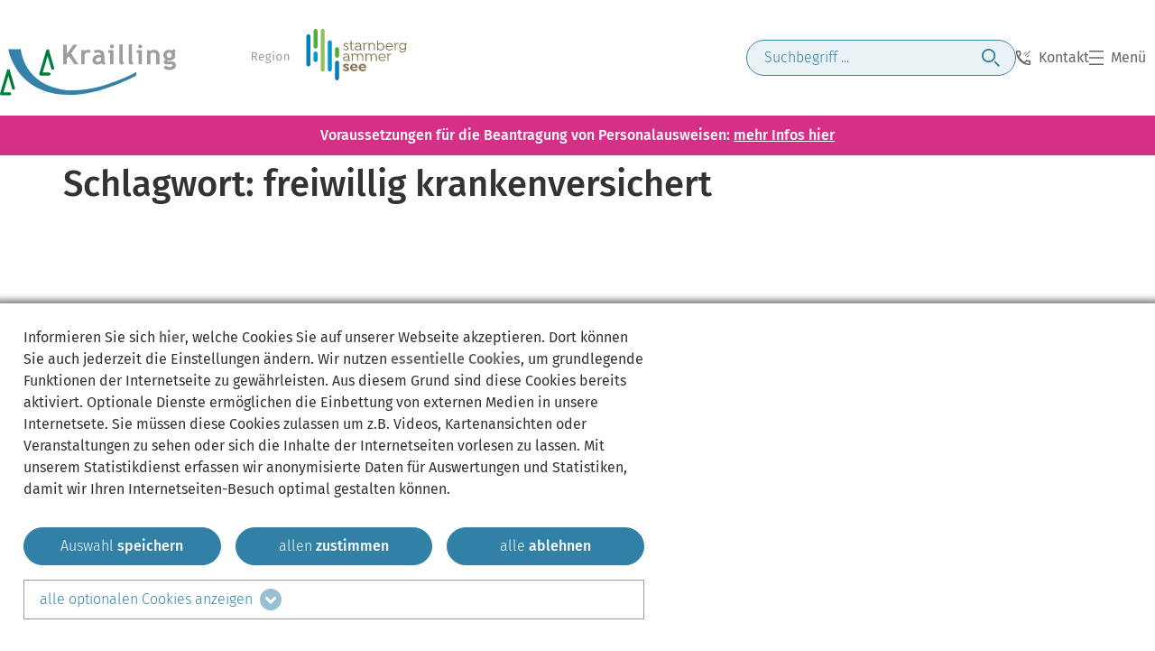

--- FILE ---
content_type: text/html; charset=UTF-8
request_url: https://www.krailling.de/tag/freiwillig-krankenversichert/
body_size: 28213
content:
<!doctype html>
<html lang="de">
<head>
	<meta charset="UTF-8">
	<meta name="viewport" content="width=device-width, initial-scale=1">
	<link rel="profile" href="https://gmpg.org/xfn/11">
	<title>freiwillig krankenversichert &#8211; Gemeinde Krailling</title>
<meta name='robots' content='max-image-preview:large' />
	<style>img:is([sizes="auto" i], [sizes^="auto," i]) { contain-intrinsic-size: 3000px 1500px }</style>
	<link rel="alternate" type="application/rss+xml" title="Gemeinde Krailling &raquo; Feed" href="https://www.krailling.de/feed/" />
<link rel="alternate" type="application/rss+xml" title="Gemeinde Krailling &raquo; Kommentar-Feed" href="https://www.krailling.de/comments/feed/" />
<link rel="alternate" type="application/rss+xml" title="Gemeinde Krailling &raquo; freiwillig krankenversichert Schlagwort-Feed" href="https://www.krailling.de/tag/freiwillig-krankenversichert/feed/" />
<script>
window._wpemojiSettings = {"baseUrl":"https:\/\/s.w.org\/images\/core\/emoji\/16.0.1\/72x72\/","ext":".png","svgUrl":"https:\/\/s.w.org\/images\/core\/emoji\/16.0.1\/svg\/","svgExt":".svg","source":{"concatemoji":"https:\/\/www.krailling.de\/wp-includes\/js\/wp-emoji-release.min.js?ver=6.8.3"}};
/*! This file is auto-generated */
!function(s,n){var o,i,e;function c(e){try{var t={supportTests:e,timestamp:(new Date).valueOf()};sessionStorage.setItem(o,JSON.stringify(t))}catch(e){}}function p(e,t,n){e.clearRect(0,0,e.canvas.width,e.canvas.height),e.fillText(t,0,0);var t=new Uint32Array(e.getImageData(0,0,e.canvas.width,e.canvas.height).data),a=(e.clearRect(0,0,e.canvas.width,e.canvas.height),e.fillText(n,0,0),new Uint32Array(e.getImageData(0,0,e.canvas.width,e.canvas.height).data));return t.every(function(e,t){return e===a[t]})}function u(e,t){e.clearRect(0,0,e.canvas.width,e.canvas.height),e.fillText(t,0,0);for(var n=e.getImageData(16,16,1,1),a=0;a<n.data.length;a++)if(0!==n.data[a])return!1;return!0}function f(e,t,n,a){switch(t){case"flag":return n(e,"\ud83c\udff3\ufe0f\u200d\u26a7\ufe0f","\ud83c\udff3\ufe0f\u200b\u26a7\ufe0f")?!1:!n(e,"\ud83c\udde8\ud83c\uddf6","\ud83c\udde8\u200b\ud83c\uddf6")&&!n(e,"\ud83c\udff4\udb40\udc67\udb40\udc62\udb40\udc65\udb40\udc6e\udb40\udc67\udb40\udc7f","\ud83c\udff4\u200b\udb40\udc67\u200b\udb40\udc62\u200b\udb40\udc65\u200b\udb40\udc6e\u200b\udb40\udc67\u200b\udb40\udc7f");case"emoji":return!a(e,"\ud83e\udedf")}return!1}function g(e,t,n,a){var r="undefined"!=typeof WorkerGlobalScope&&self instanceof WorkerGlobalScope?new OffscreenCanvas(300,150):s.createElement("canvas"),o=r.getContext("2d",{willReadFrequently:!0}),i=(o.textBaseline="top",o.font="600 32px Arial",{});return e.forEach(function(e){i[e]=t(o,e,n,a)}),i}function t(e){var t=s.createElement("script");t.src=e,t.defer=!0,s.head.appendChild(t)}"undefined"!=typeof Promise&&(o="wpEmojiSettingsSupports",i=["flag","emoji"],n.supports={everything:!0,everythingExceptFlag:!0},e=new Promise(function(e){s.addEventListener("DOMContentLoaded",e,{once:!0})}),new Promise(function(t){var n=function(){try{var e=JSON.parse(sessionStorage.getItem(o));if("object"==typeof e&&"number"==typeof e.timestamp&&(new Date).valueOf()<e.timestamp+604800&&"object"==typeof e.supportTests)return e.supportTests}catch(e){}return null}();if(!n){if("undefined"!=typeof Worker&&"undefined"!=typeof OffscreenCanvas&&"undefined"!=typeof URL&&URL.createObjectURL&&"undefined"!=typeof Blob)try{var e="postMessage("+g.toString()+"("+[JSON.stringify(i),f.toString(),p.toString(),u.toString()].join(",")+"));",a=new Blob([e],{type:"text/javascript"}),r=new Worker(URL.createObjectURL(a),{name:"wpTestEmojiSupports"});return void(r.onmessage=function(e){c(n=e.data),r.terminate(),t(n)})}catch(e){}c(n=g(i,f,p,u))}t(n)}).then(function(e){for(var t in e)n.supports[t]=e[t],n.supports.everything=n.supports.everything&&n.supports[t],"flag"!==t&&(n.supports.everythingExceptFlag=n.supports.everythingExceptFlag&&n.supports[t]);n.supports.everythingExceptFlag=n.supports.everythingExceptFlag&&!n.supports.flag,n.DOMReady=!1,n.readyCallback=function(){n.DOMReady=!0}}).then(function(){return e}).then(function(){var e;n.supports.everything||(n.readyCallback(),(e=n.source||{}).concatemoji?t(e.concatemoji):e.wpemoji&&e.twemoji&&(t(e.twemoji),t(e.wpemoji)))}))}((window,document),window._wpemojiSettings);
</script>
<style id='wp-emoji-styles-inline-css'>

	img.wp-smiley, img.emoji {
		display: inline !important;
		border: none !important;
		box-shadow: none !important;
		height: 1em !important;
		width: 1em !important;
		margin: 0 0.07em !important;
		vertical-align: -0.1em !important;
		background: none !important;
		padding: 0 !important;
	}
</style>
<link rel='stylesheet' id='wp-block-library-css' href='https://www.krailling.de/wp-includes/css/dist/block-library/style.min.css?ver=6.8.3' media='all' />
<style id='global-styles-inline-css'>
:root{--wp--preset--aspect-ratio--square: 1;--wp--preset--aspect-ratio--4-3: 4/3;--wp--preset--aspect-ratio--3-4: 3/4;--wp--preset--aspect-ratio--3-2: 3/2;--wp--preset--aspect-ratio--2-3: 2/3;--wp--preset--aspect-ratio--16-9: 16/9;--wp--preset--aspect-ratio--9-16: 9/16;--wp--preset--color--black: #000000;--wp--preset--color--cyan-bluish-gray: #abb8c3;--wp--preset--color--white: #ffffff;--wp--preset--color--pale-pink: #f78da7;--wp--preset--color--vivid-red: #cf2e2e;--wp--preset--color--luminous-vivid-orange: #ff6900;--wp--preset--color--luminous-vivid-amber: #fcb900;--wp--preset--color--light-green-cyan: #7bdcb5;--wp--preset--color--vivid-green-cyan: #00d084;--wp--preset--color--pale-cyan-blue: #8ed1fc;--wp--preset--color--vivid-cyan-blue: #0693e3;--wp--preset--color--vivid-purple: #9b51e0;--wp--preset--gradient--vivid-cyan-blue-to-vivid-purple: linear-gradient(135deg,rgba(6,147,227,1) 0%,rgb(155,81,224) 100%);--wp--preset--gradient--light-green-cyan-to-vivid-green-cyan: linear-gradient(135deg,rgb(122,220,180) 0%,rgb(0,208,130) 100%);--wp--preset--gradient--luminous-vivid-amber-to-luminous-vivid-orange: linear-gradient(135deg,rgba(252,185,0,1) 0%,rgba(255,105,0,1) 100%);--wp--preset--gradient--luminous-vivid-orange-to-vivid-red: linear-gradient(135deg,rgba(255,105,0,1) 0%,rgb(207,46,46) 100%);--wp--preset--gradient--very-light-gray-to-cyan-bluish-gray: linear-gradient(135deg,rgb(238,238,238) 0%,rgb(169,184,195) 100%);--wp--preset--gradient--cool-to-warm-spectrum: linear-gradient(135deg,rgb(74,234,220) 0%,rgb(151,120,209) 20%,rgb(207,42,186) 40%,rgb(238,44,130) 60%,rgb(251,105,98) 80%,rgb(254,248,76) 100%);--wp--preset--gradient--blush-light-purple: linear-gradient(135deg,rgb(255,206,236) 0%,rgb(152,150,240) 100%);--wp--preset--gradient--blush-bordeaux: linear-gradient(135deg,rgb(254,205,165) 0%,rgb(254,45,45) 50%,rgb(107,0,62) 100%);--wp--preset--gradient--luminous-dusk: linear-gradient(135deg,rgb(255,203,112) 0%,rgb(199,81,192) 50%,rgb(65,88,208) 100%);--wp--preset--gradient--pale-ocean: linear-gradient(135deg,rgb(255,245,203) 0%,rgb(182,227,212) 50%,rgb(51,167,181) 100%);--wp--preset--gradient--electric-grass: linear-gradient(135deg,rgb(202,248,128) 0%,rgb(113,206,126) 100%);--wp--preset--gradient--midnight: linear-gradient(135deg,rgb(2,3,129) 0%,rgb(40,116,252) 100%);--wp--preset--font-size--small: 13px;--wp--preset--font-size--medium: 20px;--wp--preset--font-size--large: 36px;--wp--preset--font-size--x-large: 42px;--wp--preset--spacing--20: 0.44rem;--wp--preset--spacing--30: 0.67rem;--wp--preset--spacing--40: 1rem;--wp--preset--spacing--50: 1.5rem;--wp--preset--spacing--60: 2.25rem;--wp--preset--spacing--70: 3.38rem;--wp--preset--spacing--80: 5.06rem;--wp--preset--shadow--natural: 6px 6px 9px rgba(0, 0, 0, 0.2);--wp--preset--shadow--deep: 12px 12px 50px rgba(0, 0, 0, 0.4);--wp--preset--shadow--sharp: 6px 6px 0px rgba(0, 0, 0, 0.2);--wp--preset--shadow--outlined: 6px 6px 0px -3px rgba(255, 255, 255, 1), 6px 6px rgba(0, 0, 0, 1);--wp--preset--shadow--crisp: 6px 6px 0px rgba(0, 0, 0, 1);}:root { --wp--style--global--content-size: 800px;--wp--style--global--wide-size: 1200px; }:where(body) { margin: 0; }.wp-site-blocks > .alignleft { float: left; margin-right: 2em; }.wp-site-blocks > .alignright { float: right; margin-left: 2em; }.wp-site-blocks > .aligncenter { justify-content: center; margin-left: auto; margin-right: auto; }:where(.wp-site-blocks) > * { margin-block-start: 24px; margin-block-end: 0; }:where(.wp-site-blocks) > :first-child { margin-block-start: 0; }:where(.wp-site-blocks) > :last-child { margin-block-end: 0; }:root { --wp--style--block-gap: 24px; }:root :where(.is-layout-flow) > :first-child{margin-block-start: 0;}:root :where(.is-layout-flow) > :last-child{margin-block-end: 0;}:root :where(.is-layout-flow) > *{margin-block-start: 24px;margin-block-end: 0;}:root :where(.is-layout-constrained) > :first-child{margin-block-start: 0;}:root :where(.is-layout-constrained) > :last-child{margin-block-end: 0;}:root :where(.is-layout-constrained) > *{margin-block-start: 24px;margin-block-end: 0;}:root :where(.is-layout-flex){gap: 24px;}:root :where(.is-layout-grid){gap: 24px;}.is-layout-flow > .alignleft{float: left;margin-inline-start: 0;margin-inline-end: 2em;}.is-layout-flow > .alignright{float: right;margin-inline-start: 2em;margin-inline-end: 0;}.is-layout-flow > .aligncenter{margin-left: auto !important;margin-right: auto !important;}.is-layout-constrained > .alignleft{float: left;margin-inline-start: 0;margin-inline-end: 2em;}.is-layout-constrained > .alignright{float: right;margin-inline-start: 2em;margin-inline-end: 0;}.is-layout-constrained > .aligncenter{margin-left: auto !important;margin-right: auto !important;}.is-layout-constrained > :where(:not(.alignleft):not(.alignright):not(.alignfull)){max-width: var(--wp--style--global--content-size);margin-left: auto !important;margin-right: auto !important;}.is-layout-constrained > .alignwide{max-width: var(--wp--style--global--wide-size);}body .is-layout-flex{display: flex;}.is-layout-flex{flex-wrap: wrap;align-items: center;}.is-layout-flex > :is(*, div){margin: 0;}body .is-layout-grid{display: grid;}.is-layout-grid > :is(*, div){margin: 0;}body{padding-top: 0px;padding-right: 0px;padding-bottom: 0px;padding-left: 0px;}a:where(:not(.wp-element-button)){text-decoration: underline;}:root :where(.wp-element-button, .wp-block-button__link){background-color: #32373c;border-width: 0;color: #fff;font-family: inherit;font-size: inherit;line-height: inherit;padding: calc(0.667em + 2px) calc(1.333em + 2px);text-decoration: none;}.has-black-color{color: var(--wp--preset--color--black) !important;}.has-cyan-bluish-gray-color{color: var(--wp--preset--color--cyan-bluish-gray) !important;}.has-white-color{color: var(--wp--preset--color--white) !important;}.has-pale-pink-color{color: var(--wp--preset--color--pale-pink) !important;}.has-vivid-red-color{color: var(--wp--preset--color--vivid-red) !important;}.has-luminous-vivid-orange-color{color: var(--wp--preset--color--luminous-vivid-orange) !important;}.has-luminous-vivid-amber-color{color: var(--wp--preset--color--luminous-vivid-amber) !important;}.has-light-green-cyan-color{color: var(--wp--preset--color--light-green-cyan) !important;}.has-vivid-green-cyan-color{color: var(--wp--preset--color--vivid-green-cyan) !important;}.has-pale-cyan-blue-color{color: var(--wp--preset--color--pale-cyan-blue) !important;}.has-vivid-cyan-blue-color{color: var(--wp--preset--color--vivid-cyan-blue) !important;}.has-vivid-purple-color{color: var(--wp--preset--color--vivid-purple) !important;}.has-black-background-color{background-color: var(--wp--preset--color--black) !important;}.has-cyan-bluish-gray-background-color{background-color: var(--wp--preset--color--cyan-bluish-gray) !important;}.has-white-background-color{background-color: var(--wp--preset--color--white) !important;}.has-pale-pink-background-color{background-color: var(--wp--preset--color--pale-pink) !important;}.has-vivid-red-background-color{background-color: var(--wp--preset--color--vivid-red) !important;}.has-luminous-vivid-orange-background-color{background-color: var(--wp--preset--color--luminous-vivid-orange) !important;}.has-luminous-vivid-amber-background-color{background-color: var(--wp--preset--color--luminous-vivid-amber) !important;}.has-light-green-cyan-background-color{background-color: var(--wp--preset--color--light-green-cyan) !important;}.has-vivid-green-cyan-background-color{background-color: var(--wp--preset--color--vivid-green-cyan) !important;}.has-pale-cyan-blue-background-color{background-color: var(--wp--preset--color--pale-cyan-blue) !important;}.has-vivid-cyan-blue-background-color{background-color: var(--wp--preset--color--vivid-cyan-blue) !important;}.has-vivid-purple-background-color{background-color: var(--wp--preset--color--vivid-purple) !important;}.has-black-border-color{border-color: var(--wp--preset--color--black) !important;}.has-cyan-bluish-gray-border-color{border-color: var(--wp--preset--color--cyan-bluish-gray) !important;}.has-white-border-color{border-color: var(--wp--preset--color--white) !important;}.has-pale-pink-border-color{border-color: var(--wp--preset--color--pale-pink) !important;}.has-vivid-red-border-color{border-color: var(--wp--preset--color--vivid-red) !important;}.has-luminous-vivid-orange-border-color{border-color: var(--wp--preset--color--luminous-vivid-orange) !important;}.has-luminous-vivid-amber-border-color{border-color: var(--wp--preset--color--luminous-vivid-amber) !important;}.has-light-green-cyan-border-color{border-color: var(--wp--preset--color--light-green-cyan) !important;}.has-vivid-green-cyan-border-color{border-color: var(--wp--preset--color--vivid-green-cyan) !important;}.has-pale-cyan-blue-border-color{border-color: var(--wp--preset--color--pale-cyan-blue) !important;}.has-vivid-cyan-blue-border-color{border-color: var(--wp--preset--color--vivid-cyan-blue) !important;}.has-vivid-purple-border-color{border-color: var(--wp--preset--color--vivid-purple) !important;}.has-vivid-cyan-blue-to-vivid-purple-gradient-background{background: var(--wp--preset--gradient--vivid-cyan-blue-to-vivid-purple) !important;}.has-light-green-cyan-to-vivid-green-cyan-gradient-background{background: var(--wp--preset--gradient--light-green-cyan-to-vivid-green-cyan) !important;}.has-luminous-vivid-amber-to-luminous-vivid-orange-gradient-background{background: var(--wp--preset--gradient--luminous-vivid-amber-to-luminous-vivid-orange) !important;}.has-luminous-vivid-orange-to-vivid-red-gradient-background{background: var(--wp--preset--gradient--luminous-vivid-orange-to-vivid-red) !important;}.has-very-light-gray-to-cyan-bluish-gray-gradient-background{background: var(--wp--preset--gradient--very-light-gray-to-cyan-bluish-gray) !important;}.has-cool-to-warm-spectrum-gradient-background{background: var(--wp--preset--gradient--cool-to-warm-spectrum) !important;}.has-blush-light-purple-gradient-background{background: var(--wp--preset--gradient--blush-light-purple) !important;}.has-blush-bordeaux-gradient-background{background: var(--wp--preset--gradient--blush-bordeaux) !important;}.has-luminous-dusk-gradient-background{background: var(--wp--preset--gradient--luminous-dusk) !important;}.has-pale-ocean-gradient-background{background: var(--wp--preset--gradient--pale-ocean) !important;}.has-electric-grass-gradient-background{background: var(--wp--preset--gradient--electric-grass) !important;}.has-midnight-gradient-background{background: var(--wp--preset--gradient--midnight) !important;}.has-small-font-size{font-size: var(--wp--preset--font-size--small) !important;}.has-medium-font-size{font-size: var(--wp--preset--font-size--medium) !important;}.has-large-font-size{font-size: var(--wp--preset--font-size--large) !important;}.has-x-large-font-size{font-size: var(--wp--preset--font-size--x-large) !important;}
:root :where(.wp-block-pullquote){font-size: 1.5em;line-height: 1.6;}
</style>
<link rel='stylesheet' id='hello-elementor-css' href='https://www.krailling.de/wp-content/themes/hello-elementor/assets/css/reset.css?ver=3.4.4' media='all' />
<link rel='stylesheet' id='hello-elementor-theme-style-css' href='https://www.krailling.de/wp-content/themes/hello-elementor/assets/css/theme.css?ver=3.4.4' media='all' />
<link rel='stylesheet' id='hello-elementor-header-footer-css' href='https://www.krailling.de/wp-content/themes/hello-elementor/assets/css/header-footer.css?ver=3.4.4' media='all' />
<link rel='stylesheet' id='elementor-frontend-css' href='https://www.krailling.de/wp-content/plugins/elementor/assets/css/frontend.min.css?ver=3.31.3' media='all' />
<link rel='stylesheet' id='elementor-post-7-css' href='https://www.krailling.de/wp-content/uploads/elementor/css/post-7.css?ver=1761576666' media='all' />
<link rel='stylesheet' id='widget-icon-list-css' href='https://www.krailling.de/wp-content/plugins/elementor/assets/css/widget-icon-list.min.css?ver=3.31.3' media='all' />
<link rel='stylesheet' id='widget-spacer-css' href='https://www.krailling.de/wp-content/plugins/elementor/assets/css/widget-spacer.min.css?ver=3.31.3' media='all' />
<link rel='stylesheet' id='widget-social-icons-css' href='https://www.krailling.de/wp-content/plugins/elementor/assets/css/widget-social-icons.min.css?ver=3.31.3' media='all' />
<link rel='stylesheet' id='e-apple-webkit-css' href='https://www.krailling.de/wp-content/plugins/elementor/assets/css/conditionals/apple-webkit.min.css?ver=3.31.3' media='all' />
<link rel='stylesheet' id='widget-heading-css' href='https://www.krailling.de/wp-content/plugins/elementor/assets/css/widget-heading.min.css?ver=3.31.3' media='all' />
<link rel='stylesheet' id='widget-accordion-css' href='https://www.krailling.de/wp-content/plugins/elementor/assets/css/widget-accordion.min.css?ver=3.31.3' media='all' />
<link rel='stylesheet' id='e-popup-css' href='https://www.krailling.de/wp-content/plugins/elementor-pro/assets/css/conditionals/popup.min.css?ver=3.31.2' media='all' />
<link rel='stylesheet' id='elementor-icons-css' href='https://www.krailling.de/wp-content/plugins/elementor/assets/lib/eicons/css/elementor-icons.min.css?ver=5.43.0' media='all' />
<link rel='stylesheet' id='Custom_CSS-css' href='https://www.krailling.de/wp-content/plugins/wnts-plugin/includes/css/website_eigens_css.css?ver=1.0_1750090927_not_debugging_postid_' media='all' />
<link rel='stylesheet' id='elementor-post-490-css' href='https://www.krailling.de/wp-content/uploads/elementor/css/post-490.css?ver=1761576666' media='all' />
<link rel='stylesheet' id='elementor-post-194-css' href='https://www.krailling.de/wp-content/uploads/elementor/css/post-194.css?ver=1761576666' media='all' />
<link rel='stylesheet' id='elementor-post-17061-css' href='https://www.krailling.de/wp-content/uploads/elementor/css/post-17061.css?ver=1761576666' media='all' />
<link rel='stylesheet' id='elementor-icons-shared-0-css' href='https://www.krailling.de/wp-content/plugins/elementor/assets/lib/font-awesome/css/fontawesome.min.css?ver=5.15.3' media='all' />
<link rel='stylesheet' id='elementor-icons-fa-regular-css' href='https://www.krailling.de/wp-content/plugins/elementor/assets/lib/font-awesome/css/regular.min.css?ver=5.15.3' media='all' />
<link rel='stylesheet' id='elementor-icons-fa-solid-css' href='https://www.krailling.de/wp-content/plugins/elementor/assets/lib/font-awesome/css/solid.min.css?ver=5.15.3' media='all' />
<script src="https://www.krailling.de/wp-includes/js/jquery/jquery.min.js?ver=3.7.1" id="jquery-core-js"></script>
<script src="https://www.krailling.de/wp-includes/js/jquery/jquery-migrate.min.js?ver=3.4.1" id="jquery-migrate-js"></script>
<link rel="https://api.w.org/" href="https://www.krailling.de/wp-json/" /><link rel="alternate" title="JSON" type="application/json" href="https://www.krailling.de/wp-json/wp/v2/tags/9656" /><link rel="EditURI" type="application/rsd+xml" title="RSD" href="https://www.krailling.de/xmlrpc.php?rsd" />
<meta name="generator" content="WordPress 6.8.3" />
<meta name="generator" content="Elementor 3.31.3; features: additional_custom_breakpoints, e_element_cache; settings: css_print_method-external, google_font-disabled, font_display-swap">
			<style>
				.e-con.e-parent:nth-of-type(n+4):not(.e-lazyloaded):not(.e-no-lazyload),
				.e-con.e-parent:nth-of-type(n+4):not(.e-lazyloaded):not(.e-no-lazyload) * {
					background-image: none !important;
				}
				@media screen and (max-height: 1024px) {
					.e-con.e-parent:nth-of-type(n+3):not(.e-lazyloaded):not(.e-no-lazyload),
					.e-con.e-parent:nth-of-type(n+3):not(.e-lazyloaded):not(.e-no-lazyload) * {
						background-image: none !important;
					}
				}
				@media screen and (max-height: 640px) {
					.e-con.e-parent:nth-of-type(n+2):not(.e-lazyloaded):not(.e-no-lazyload),
					.e-con.e-parent:nth-of-type(n+2):not(.e-lazyloaded):not(.e-no-lazyload) * {
						background-image: none !important;
					}
				}
			</style>
			<link rel="icon" href="https://www.krailling.de/wp-content/uploads/2023/08/Krailling_Favicon.svg" sizes="32x32" />
<link rel="icon" href="https://www.krailling.de/wp-content/uploads/2023/08/Krailling_Favicon.svg" sizes="192x192" />
<link rel="apple-touch-icon" href="https://www.krailling.de/wp-content/uploads/2023/08/Krailling_Favicon.svg" />
<meta name="msapplication-TileImage" content="https://www.krailling.de/wp-content/uploads/2023/08/Krailling_Favicon.svg" />
</head>
<body class="archive tag tag-freiwillig-krankenversichert tag-9656 wp-embed-responsive wp-theme-hello-elementor wnts_body wnts_main_body hello-elementor-default elementor-default elementor-kit-7">


<a class="skip-link screen-reader-text" href="#content">Zum Inhalt springen</a>

		<header data-elementor-type="header" data-elementor-id="490" class="elementor elementor-490 elementor-location-header" data-elementor-post-type="elementor_library">
			<div class="elementor-element elementor-element-963efc6 wnts_direct_child_only wnts_padding_dynamic_std e-flex e-con-boxed e-con e-parent" data-id="963efc6" data-element_type="container" id="header_logo_nav">
					<div class="e-con-inner">
				<div class="elementor-element elementor-element-8cfeb2c wnts_logo_krailling_header elementor-view-default elementor-widget elementor-widget-icon" data-id="8cfeb2c" data-element_type="widget" data-widget_type="icon.default">
				<div class="elementor-widget-container">
							<div class="elementor-icon-wrapper">
			<a class="elementor-icon" href="/">
			<svg xmlns="http://www.w3.org/2000/svg" id="as_logo_krailling" viewBox="0 0 165.12 48.18"><defs><style>#as_logo_krailling .cls-1{fill:#3481ab;}#as_logo_krailling .cls-1,#as_logo_krailling .cls-2,#as_logo_krailling .cls-3{stroke-width:0px;}#as_logo_krailling .cls-2{fill:#9d9d9c;}#as_logo_krailling .cls-3{fill:#007c3d;}</style></defs><polygon class="cls-2" points="72.48 .82 68.77 .82 62.56 9.56 62.56 .82 59.32 .82 59.32 19.09 62.56 19.09 62.56 14.08 64.61 11.3 69.69 19.09 73.58 19.09 66.75 8.79 72.48 .82"></polygon><path class="cls-2" d="m79.3,6.95v-1.23h-3.12v13.36h3.12v-7.61c0-.95.28-1.76.84-2.4.56-.66,1.2-1,1.92-1,.66,0,1.28.18,1.84.56l1.33-2.68c-.56-.33-1.38-.49-2.45-.49-1.43,0-2.61.49-3.48,1.48"></path><polygon class="cls-2" points="101.68 8.28 103.39 8.28 103.39 19.09 106.56 19.09 106.56 5.72 101.68 5.72 101.68 8.28"></polygon><path class="cls-2" d="m94.81,14.03c0,1.89-.95,2.84-2.81,2.84-1.38,0-2.07-.61-2.07-1.81,0-1.61,1.23-2.43,3.68-2.43.28,0,.66.05,1.2.15v1.25Zm3.12.97v-2.86c0-2.58-.48-4.34-1.43-5.29-.95-.92-2.43-1.38-4.47-1.38-1.48,0-2.76.26-3.83.77l.66,2.43c.79-.38,1.79-.59,2.94-.59,1.99,0,2.99.79,2.99,2.35-.51-.13-.92-.18-1.3-.18-2.12,0-3.78.43-4.93,1.3-1.15.89-1.74,2.09-1.74,3.65,0,1.3.41,2.35,1.23,3.07.84.72,1.97,1.07,3.4,1.07.77,0,1.51-.15,2.2-.43.72-.31,1.2-.69,1.48-1.15.13.38.36.74.71,1.07.36.33.77.51,1.23.51.41,0,.77-.05,1.07-.15.33-.1.61-.38.87-.84-.72-.46-1.07-1.58-1.07-3.35"></path><path class="cls-2" d="m105,.54c-.51,0-.92.18-1.28.54-.36.36-.54.77-.54,1.28s.18.92.54,1.28c.36.36.77.54,1.28.54s.92-.18,1.28-.54c.36-.36.54-.77.54-1.28s-.18-.92-.54-1.28c-.36-.36-.77-.54-1.28-.54"></path><path class="cls-2" d="m131.52.54c-.51,0-.92.18-1.28.54-.36.36-.54.77-.54,1.28s.18.92.54,1.28c.36.36.77.54,1.28.54s.92-.18,1.28-.54c.36-.36.54-.77.54-1.28s-.18-.92-.54-1.28c-.36-.36-.77-.54-1.28-.54"></path><path class="cls-2" d="m144.55,5.47c-1.66,0-2.91.51-3.76,1.51l-.56-1.25h-2.25v13.37h3.12v-9.66c.28-.38.69-.72,1.23-.97.51-.26,1-.38,1.46-.38.97,0,1.69.26,2.12.79.43.51.66,1.35.66,2.5v7.72h3.12v-8.2c0-1.71-.46-3.04-1.38-3.99-.92-.94-2.17-1.43-3.76-1.43"></path><path class="cls-2" d="m157.14,8.69c.43-.43,1.02-.66,1.74-.66s1.25.23,1.69.69c.43.46.64,1.02.64,1.69,0,.82-.2,1.46-.61,1.92-.38.46-.97.69-1.71.69s-1.33-.23-1.76-.72c-.43-.46-.66-1.1-.66-1.89,0-.69.23-1.25.69-1.71m3.42,7.64c-.43,0-.97.05-1.56.18-.61.13-1.05.2-1.3.2-.59,0-.87-.18-.87-.51,0-.18.18-.36.56-.54.38-.18.61-.28.66-.28l.51.08c.38.02.69.05.92.05,1.41,0,2.58-.46,3.5-1.35.95-.92,1.41-2.12,1.41-3.65,0-1.05-.26-1.97-.77-2.76l1.48-1.07-2.17-1.94-1.23,1.41c-.79-.43-1.81-.66-3.02-.66-1.53,0-2.81.46-3.86,1.41-1.05.92-1.59,2.09-1.59,3.53,0,1.81.77,3.19,2.3,4.19-.49.21-.89.51-1.25.95-.36.41-.54.84-.54,1.3,0,1.53,1.07,2.3,3.22,2.3.36,0,.87-.05,1.56-.13.69-.08,1.23-.13,1.56-.13,1.3,0,1.94.41,1.94,1.2,0,.46-.28.84-.87,1.1-.59.28-1.33.41-2.22.41-1.35,0-2.55-.51-3.65-1.51l-1.97,2.43c1.66,1.2,3.5,1.81,5.57,1.81,1.71,0,3.17-.38,4.39-1.15,1.2-.77,1.81-1.84,1.81-3.2,0-2.43-1.51-3.65-4.55-3.65"></path><polygon class="cls-2" points="128.2 8.28 129.91 8.28 129.91 19.09 133.08 19.09 133.08 5.72 128.2 5.72 128.2 8.28"></polygon><path class="cls-2" d="m123.93,15.03V0l-3.12.74v15.66c0,1.97.72,2.94,2.12,2.94,1.18,0,1.99-.46,2.48-1.38-1-.33-1.48-1.3-1.48-2.94"></path><path class="cls-2" d="m115.12,15.03V0l-3.12.74v15.66c0,1.97.72,2.94,2.12,2.94,1.18,0,1.99-.46,2.48-1.38-1-.33-1.48-1.3-1.48-2.94"></path><path class="cls-1" d="m19.57,5.05s2.32,31.67,38.7,37.65c31.02,5.09,69.68-16.42,69.68-16.42v3.14s-40.21,23.2-75.47,17.37C13.52,40.35,7.82,5.05,7.82,5.05h11.74Z"></path><path class="cls-3" d="m46.03,29.59h-7.81c-.44,0-.85-.21-1.12-.56-.26-.35-.34-.81-.22-1.23l6.52-21.71c.18-.59.72-.99,1.33-.99h0c.62,0,1.16.41,1.33,1l4.76,16.4c.21.74-.21,1.51-.95,1.72-.74.21-1.51-.21-1.72-.95l-3.45-11.87-4.63,15.41h5.94c.77,0,1.39.62,1.39,1.39s-.62,1.39-1.39,1.39M9.2,48.18H1.39c-.44,0-.85-.21-1.12-.56-.26-.35-.34-.81-.22-1.23l6.52-21.71c.18-.59.72-.99,1.33-.99h0c.62,0,1.16.41,1.33,1l4.76,16.4c.21.74-.21,1.51-.95,1.72-.74.21-1.51-.21-1.72-.95l-3.45-11.87-4.63,15.41h5.94c.77,0,1.39.62,1.39,1.39s-.62,1.39-1.39,1.39"></path></svg>			</a>
		</div>
						</div>
				</div>
				<div class="elementor-element elementor-element-32bb6ce wnts_logo_starnberg_header elementor-view-default elementor-widget elementor-widget-icon" data-id="32bb6ce" data-element_type="widget" data-widget_type="icon.default">
				<div class="elementor-widget-container">
							<div class="elementor-icon-wrapper">
			<a class="elementor-icon" href="https://www.starnbergammersee.de/" target="_blank">
			<svg xmlns="http://www.w3.org/2000/svg" id="as_logo_starnberg" viewBox="0 0 143.38 47.69"><defs><style>#as_logo_starnberg .cls-1{fill:#52ae32;}#as_logo_starnberg .cls-1,#as_logo_starnberg .cls-2,#as_logo_starnberg .cls-3,#as_logo_starnberg .cls-4,#as_logo_starnberg .cls-5,#as_logo_starnberg .cls-6{stroke-width:0px;}#as_logo_starnberg .cls-2{fill:#9d9d9c;}#as_logo_starnberg .cls-3{fill:#8dc263;}#as_logo_starnberg .cls-4{fill:#857652;}#as_logo_starnberg .cls-5{fill:#0096d0;}#as_logo_starnberg .cls-6{fill:#0080c2;}</style></defs><path class="cls-2" d="m1.08,26.03v3.32H0v-7.82h2.05c.98,0,1.72.19,2.22.56.5.37.76.92.76,1.66,0,.55-.14.99-.42,1.33-.28.34-.7.6-1.27.77l2.11,3.51h-1.28l-1.87-3.32h-1.21Zm2.37-1.18c.29-.23.43-.6.43-1.12,0-.48-.15-.83-.44-1.05-.29-.22-.76-.32-1.4-.32h-.97v2.84h1.09c.57,0,1-.12,1.28-.35Z"></path><path class="cls-2" d="m11.31,26.72h-3.82c.05.66.21,1.14.5,1.45.29.31.66.46,1.11.46.29,0,.55-.04.79-.12.24-.08.5-.22.76-.4l.45.62c-.64.5-1.33.75-2.09.75-.83,0-1.48-.27-1.95-.82s-.7-1.29-.7-2.25c0-.62.1-1.17.3-1.65.2-.48.49-.86.86-1.13.37-.27.82-.41,1.32-.41.79,0,1.4.26,1.83.78.42.52.64,1.25.64,2.17,0,.17,0,.35-.02.53Zm-1.01-.84c0-.59-.12-1.04-.35-1.35-.24-.31-.59-.47-1.06-.47-.86,0-1.32.63-1.4,1.89h2.8v-.07Z"></path><path class="cls-2" d="m17.42,23.79c-.27.02-.61.03-1,.03.7.32,1.06.82,1.06,1.51,0,.6-.2,1.09-.61,1.46s-.96.57-1.67.57c-.27,0-.53-.04-.76-.11-.09.06-.16.14-.22.24s-.08.21-.08.31c0,.33.26.49.78.49h.95c.4,0,.76.07,1.07.22.31.14.55.34.72.59.17.25.25.53.25.85,0,.58-.24,1.03-.71,1.35-.48.31-1.17.47-2.09.47-.64,0-1.15-.07-1.53-.2-.38-.13-.64-.33-.8-.6-.16-.27-.24-.61-.24-1.02h.94c0,.24.04.43.14.57.09.14.25.25.49.32s.57.11,1,.11c.63,0,1.08-.08,1.35-.23s.4-.39.4-.7c0-.28-.11-.49-.32-.64s-.51-.22-.88-.22h-.94c-.51,0-.89-.11-1.15-.32-.26-.22-.39-.49-.39-.81,0-.2.06-.39.17-.57.11-.18.28-.34.49-.49-.35-.18-.6-.41-.77-.68-.16-.27-.24-.6-.24-.98s.1-.76.3-1.08c.2-.32.48-.57.83-.74.35-.18.74-.27,1.17-.27.47,0,.86,0,1.18-.05.32-.04.58-.1.79-.17.21-.07.46-.18.77-.31l.31.94c-.23.08-.48.12-.75.15Zm-3.21.56c-.22.25-.32.57-.32.97s.11.74.33.98c.22.25.53.37.93.37s.72-.12.94-.36c.21-.24.32-.57.32-1,0-.89-.43-1.33-1.28-1.33-.39,0-.7.12-.91.37Z"></path><path class="cls-2" d="m20.57,20.7c.14.14.21.31.21.51s-.07.37-.21.5c-.14.13-.31.2-.53.2s-.39-.07-.52-.2c-.14-.13-.2-.3-.2-.5s.07-.38.2-.51c.14-.14.31-.2.52-.2s.4.07.53.2Zm-1.04,8.65v-5.98h1.04v5.98h-1.04Z"></path><path class="cls-2" d="m27.22,24.07c.47.56.7,1.32.7,2.28,0,.62-.11,1.17-.32,1.64-.21.47-.52.84-.92,1.1-.4.26-.88.39-1.43.39-.84,0-1.5-.28-1.96-.84-.47-.56-.7-1.32-.7-2.28,0-.62.11-1.17.32-1.64s.52-.84.92-1.1c.4-.26.88-.39,1.44-.39.84,0,1.49.28,1.96.84Zm-3.51,2.29c0,1.52.51,2.28,1.54,2.28s1.54-.76,1.54-2.29-.51-2.28-1.53-2.28-1.56.76-1.56,2.29Z"></path><path class="cls-2" d="m34.02,23.72c.31.33.46.77.46,1.34v4.29h-1.04v-4.14c0-.42-.08-.72-.24-.9-.16-.17-.39-.26-.7-.26s-.6.09-.84.27-.47.44-.68.78v4.25h-1.04v-5.98h.9l.09.89c.21-.32.47-.57.79-.75s.66-.27,1.04-.27c.54,0,.97.16,1.28.49Z"></path><path class="cls-4" d="m87.05,12.93c.96,0,1.76.43,2.16,1.02v.07l-.6.49h-.07c-.31-.41-.87-.73-1.53-.73-.73,0-1.15.38-1.15.89,0,.56.52.83,1.25,1.12,1.04.41,2.38.87,2.37,2.23,0,1.23-1.08,1.91-2.35,1.9-1.05,0-1.95-.47-2.52-1.22v-.07l.6-.49h.07c.33.55.97.93,1.79.93.84,0,1.46-.41,1.46-1.04,0-.75-.84-1.04-1.8-1.41-.92-.36-1.83-.78-1.83-1.87,0-1.05.86-1.82,2.15-1.82"></path><path class="cls-4" d="m92.25,13.89v3.79c0,.87.4,1.4,1.14,1.4.24,0,.37-.05.56-.17l.07.04.31.64-.04.07c-.29.2-.63.27-.96.27-1.23,0-2.02-.91-2.01-2.23v-3.8s-1.12,0-1.12,0v-.8s1.12,0,1.12,0v-2s.88-.16.88-.16l.05.04v2.12s2.09,0,2.09,0v.8s-2.1,0-2.1,0Z"></path><path class="cls-4" d="m101.77,19.69l-.04.07c-.09.08-.31.17-.6.17-.64,0-.97-.44-1.03-1-.59.65-1.5,1-2.4,1-1.32,0-2.59-.74-2.59-2.2,0-1.51,1.33-2.18,2.97-2.18.82,0,1.46.16,1.98.39v-.47c0-1.17-1.07-1.67-2.08-1.67-.83,0-1.44.33-2,.86h-.07l-.59-.52v-.07c.74-.73,1.62-1.13,2.73-1.13,1.35,0,2.95.6,2.95,2.55v2.97c0,.39.04.65.3.65.11,0,.17-.04.23-.09l.07.03.19.64Zm-1.72-2.44v-.53c-.41-.16-1.12-.37-1.91-.37-1.25,0-2.06.53-2.06,1.4,0,.89.87,1.33,1.76,1.33,1.07,0,2.2-.64,2.21-1.82"></path><path class="cls-4" d="m106.85,13.2l-.32.72-.07.03c-.2-.13-.43-.16-.69-.16-.97,0-1.59.78-1.59,2.01v3.97s-.94,0-.94,0v-5.36c0-.39-.03-.65-.3-.65-.11,0-.17.04-.23.09l-.07-.03-.19-.64.04-.07c.09-.08.29-.17.63-.17.6,0,.95.39,1,.93.39-.59.99-.93,1.79-.93.33,0,.63.07.89.19l.04.07Z"></path><path class="cls-4" d="m113.87,15.72v4.07s-.95,0-.95,0v-3.97c0-1.23-.74-2.01-1.93-2.01-1.19,0-2.04.78-2.04,2.01v3.97s-.95,0-.95,0v-5.36c0-.39-.03-.65-.3-.65-.11,0-.17.04-.23.09l-.07-.03-.19-.64.04-.07c.09-.08.31-.17.61-.17.65,0,.99.43,1.03,1,.5-.63,1.27-1,2.24-1,1.7,0,2.74,1.15,2.73,2.76"></path><path class="cls-4" d="m122.54,16.46c0,1.93-1.35,3.49-3.43,3.49-1,0-1.83-.43-2.4-1.06v.89s-.94,0-.94,0v-8.92s.89-.16.89-.16l.05.04v3.27c.57-.63,1.4-1.05,2.4-1.05,2.08,0,3.43,1.56,3.43,3.5m-.96,0c-.01-1.44-.99-2.64-2.47-2.64-1.39,0-2.52.88-2.53,2.64,0,1.76,1.13,2.64,2.52,2.64,1.48,0,2.47-1.18,2.47-2.64"></path><path class="cls-4" d="m124.61,16.74c.12,1.53,1.29,2.36,2.59,2.36.84,0,1.83-.35,2.36-1.02h.07l.6.51v.07c-.67.89-1.92,1.3-3.01,1.3-1.87,0-3.59-1.26-3.59-3.47,0-2.01,1.42-3.52,3.42-3.52,2.02,0,3.36,1.52,3.36,3.36,0,.19-.01.32-.03.41h-5.78Zm.01-.8h4.82c-.16-1.41-1.12-2.12-2.36-2.12-1.31,0-2.28.77-2.46,2.12"></path><path class="cls-4" d="m135.67,13.23l-.32.72-.07.03c-.2-.13-.43-.16-.69-.16-.97,0-1.59.78-1.59,2.01v3.97s-.94,0-.94,0v-5.36c0-.39-.03-.65-.3-.65-.11,0-.17.04-.23.09l-.07-.03-.19-.64.04-.07c.09-.08.29-.17.63-.17.6,0,.95.39,1,.93.39-.59.99-.93,1.79-.93.33,0,.63.07.89.19l.04.07Z"></path><path class="cls-4" d="m143.38,13.23l-.19.64-.07.03c-.05-.05-.12-.09-.23-.09-.27,0-.31.27-.31.65v4.28c0,2.16-1.57,3.08-3.26,3.08-1.31,0-2.38-.55-3.02-1.44v-.07l.51-.55h.07c.52.72,1.32,1.21,2.44,1.22,1.34,0,2.32-.7,2.33-2.21v-.47c-.55.61-1.38.99-2.36.98-1.91,0-3.28-1.38-3.28-3.15,0-1.77,1.38-3.14,3.3-3.14,1.02,0,1.84.39,2.39,1.03.04-.6.37-1.03,1.03-1.03.31,0,.52.09.61.17l.04.07Zm-1.69,2.92c0-1.35-.97-2.31-2.37-2.31-1.4,0-2.35.96-2.35,2.29s.93,2.29,2.36,2.29c1.41,0,2.36-.96,2.37-2.28"></path><path class="cls-4" d="m90.97,29.58l-.04.07c-.09.08-.31.17-.6.17-.64,0-.97-.44-1.03-1-.59.65-1.5,1-2.4,1-1.32,0-2.59-.74-2.59-2.2,0-1.51,1.32-2.18,2.97-2.18.81,0,1.45.16,1.97.39v-.47c0-1.17-1.07-1.67-2.08-1.67-.83,0-1.44.33-2,.86h-.07l-.59-.52v-.07c.74-.73,1.62-1.13,2.73-1.13,1.35,0,2.95.6,2.95,2.55v2.97c0,.39.04.65.3.65.11,0,.17-.04.23-.09l.07.03.19.64Zm-1.72-2.44v-.53c-.41-.16-1.12-.37-1.91-.37-1.25,0-2.06.53-2.06,1.4,0,.89.87,1.33,1.76,1.33,1.07,0,2.2-.64,2.21-1.82"></path><path class="cls-4" d="m102.99,25.61v4.07s-.95,0-.95,0v-3.97c0-1.23-.67-2.01-1.82-2.01-1.16,0-2.02.78-2.02,2.01v3.97s-.97,0-.97,0v-3.97c0-1.23-.67-2.01-1.82-2.02-1.16,0-2.02.78-2.02,2.01v3.97s-.95,0-.95,0v-5.36c0-.39-.03-.65-.3-.65-.11,0-.17.04-.23.09l-.07-.03-.19-.64.04-.07c.09-.08.31-.17.61-.17.65,0,.99.43,1.03,1.03.48-.64,1.26-1.03,2.23-1.02,1.13,0,1.95.53,2.35,1.39.44-.85,1.32-1.39,2.46-1.38,1.66,0,2.62,1.15,2.61,2.76"></path><path class="cls-4" d="m115.58,25.63v4.07s-.95,0-.95,0v-3.97c0-1.23-.67-2.01-1.82-2.01-1.16,0-2.02.78-2.02,2.01v3.97s-.97,0-.97,0v-3.97c0-1.23-.67-2.01-1.82-2.02-1.16,0-2.02.78-2.02,2.01v3.97s-.95,0-.95,0v-5.36c0-.39-.03-.65-.3-.65-.11,0-.17.04-.23.09l-.07-.03-.19-.64.04-.07c.09-.08.31-.17.61-.17.65,0,.99.43,1.03,1.03.48-.64,1.26-1.03,2.23-1.02,1.13,0,1.95.53,2.35,1.39.44-.85,1.32-1.39,2.46-1.38,1.65,0,2.61,1.15,2.61,2.76"></path><path class="cls-4" d="m118,26.64c.12,1.53,1.29,2.36,2.59,2.36.84,0,1.83-.35,2.36-1.02h.07l.6.51v.07c-.67.89-1.92,1.3-3.01,1.3-1.87,0-3.59-1.26-3.59-3.47,0-2.01,1.42-3.52,3.42-3.52,2.02,0,3.36,1.52,3.36,3.36,0,.19-.01.32-.03.41h-5.78Zm.01-.8h4.82c-.16-1.41-1.12-2.12-2.36-2.12-1.31,0-2.28.77-2.46,2.12"></path><path class="cls-4" d="m129.05,23.13l-.32.72-.07.03c-.2-.13-.43-.16-.69-.16-.97,0-1.59.78-1.59,2.01v3.97s-.94,0-.94,0v-5.36c0-.39-.03-.65-.3-.65-.11,0-.17.04-.23.09l-.07-.03-.19-.64.04-.07c.09-.08.29-.17.63-.17.6,0,.95.39,1,.93.39-.59.99-.93,1.79-.93.33,0,.63.07.89.19l.04.07Z"></path><path class="cls-4" d="m87.12,32.25c1.19,0,2.22.42,2.78,1.11v.15l-.91.8h-.15c-.47-.44-1.03-.66-1.6-.66-.56,0-.84.21-.84.52s.29.44,1.04.72c1,.37,2.61.78,2.61,2.27,0,1.31-1.2,2.08-2.87,2.08-1.35,0-2.46-.51-3.1-1.28v-.15s.94-.84.94-.84h.15c.4.45,1.13.87,1.88.87.57,0,.93-.25.93-.63,0-.45-.49-.61-1.15-.84-1.13-.37-2.47-.79-2.47-2.12,0-1.21,1.1-2,2.75-2"></path><path class="cls-4" d="m92.84,36.26c.12,1,.95,1.47,1.88,1.47.71,0,1.42-.25,1.86-.73h.15s.93.89.93.89v.15c-.75.88-1.98,1.21-3.03,1.21-2,0-3.79-1.2-3.79-3.48,0-2.04,1.45-3.5,3.59-3.5,2.12,0,3.54,1.44,3.53,3.46,0,.2-.01.37-.04.55h-5.09Zm-.01-1.07h3.16c-.08-.94-.71-1.48-1.57-1.48-.88,0-1.52.56-1.59,1.48"></path><path class="cls-4" d="m100.73,36.27c.12,1,.95,1.47,1.88,1.47.71,0,1.42-.25,1.86-.73h.15s.93.89.93.89v.15c-.75.88-1.98,1.21-3.03,1.21-2,0-3.79-1.2-3.79-3.48,0-2.04,1.45-3.5,3.59-3.5,2.12,0,3.54,1.44,3.53,3.46,0,.2-.01.37-.04.55h-5.09Zm-.01-1.07h3.16c-.08-.94-.71-1.48-1.57-1.48-.88,0-1.52.56-1.59,1.48"></path><path class="cls-6" d="m52.3,34.74h0c-1.01,0-1.84-.83-1.84-1.84l.03-26.13c0-1.01.83-1.84,1.84-1.84,1.01,0,1.84.83,1.84,1.84l-.03,26.13c0,1.01-.83,1.84-1.84,1.84"></path><path class="cls-5" d="m72.14,39.51h0c-1.01,0-1.84-.83-1.84-1.84l.03-25.23c0-1.01.83-1.84,1.84-1.84s1.84.83,1.84,1.84l-.03,25.23c0,1.01-.83,1.84-1.84,1.84"></path><path class="cls-3" d="m65.53,39.5h0c-1.01,0-1.84-.83-1.84-1.84l.04-35.82c0-1.01.83-1.84,1.84-1.84s1.84.83,1.84,1.84l-.04,35.82c0,1.01-.83,1.84-1.84,1.84"></path><path class="cls-1" d="m58.94,18.29h0c-1.01,0-1.84-.83-1.84-1.84l.02-14.61C57.11.83,57.94,0,58.96,0c1.01,0,1.84.83,1.84,1.84l-.02,14.61c0,1.01-.83,1.84-1.84,1.84"></path><path class="cls-5" d="m58.92,30.73h0c-1.01,0-1.84-.83-1.84-1.84v-6.1c0-1.01.84-1.84,1.85-1.84,1.01,0,1.84.83,1.84,1.84v6.1c0,1.01-.84,1.84-1.85,1.84"></path><path class="cls-6" d="m78.75,47.69h0c-1.01,0-1.84-.83-1.84-1.84l.02-14.61c0-1.01.83-1.84,1.84-1.84,1.01,0,1.84.83,1.84,1.84l-.02,14.61c0,1.01-.83,1.84-1.84,1.84"></path><path class="cls-1" d="m78.77,26.74h0c-1.01,0-1.84-.83-1.84-1.84v-6.1c0-1.01.84-1.84,1.85-1.84s1.84.83,1.84,1.84v6.1c0,1.01-.84,1.84-1.85,1.84"></path></svg>			</a>
		</div>
						</div>
				</div>
		<div class="elementor-element elementor-element-c8e8574 header_menu_icons e-flex e-con-boxed e-con e-child" data-id="c8e8574" data-element_type="container" id="header_menu_icons">
					<div class="e-con-inner">
				<div class="elementor-element elementor-element-1240783 elementor-widget elementor-widget-shortcode" data-id="1240783" data-element_type="widget" data-widget_type="shortcode.default">
				<div class="elementor-widget-container">
							<div class="elementor-shortcode"><!-- widget_search_field.php -->


<div id="wnts_search_widget_wrapper_id" data-wnts-a-fast-search-field data-fast_search_site_pathname=/suche-auf-der-seite/>
    <form action="" class="wnts_search_form">
        <input type="search" name="" id="" class="wns_search_input" placeholder="Suchbegriff ...">
        <button aria-label="Suche zurücksetzen" class="wnts_hide" data-wnts-search-widget-reset-button>
            <div class="wnts_grid">
                <!-- icon_x.php -->

<svg id="Ebene_1" xmlns="http://www.w3.org/2000/svg" viewBox="0 0 80 80"><defs><style>.cls-1{stroke-width:0px;}</style></defs><path class="cls-1" d="m63.21,0h12.26l-26.92,33.95,31.46,46.05h-24.69l-19.33-27.99-22.13,27.99H1.6l28.52-36.31L0,0h25.3l17.46,25.56L63.21,0Zm-4.29,72.03h6.8L21.73,7.68h-7.3l44.49,64.35Z"/></svg>

<!-- icon_x.php -->            </div>
        </button>
        
        <button type="submit" aria-label="jetzt suchen" data-wnts-fast-search-trigger>
            <div class="wnts_grid">
                <!-- my_icon_svgs/krailling/icon_suche.php -->

<svg xmlns="http://www.w3.org/2000/svg" id="Ebene_1" viewBox="0 0 20 20"><defs><style>.cls-1{stroke-width:0px;}</style></defs><path class="cls-1" d="m7.61,0C3.41,0,0,3.41,0,7.61s3.41,7.61,7.61,7.61,7.61-3.41,7.61-7.61S11.8,0,7.61,0Zm0,13.36c-3.17,0-5.75-2.58-5.75-5.75S4.44,1.86,7.61,1.86s5.75,2.58,5.75,5.75-2.58,5.75-5.75,5.75Z"></path><rect class="cls-1" x="15.85" y="13.15" width="1.86" height="7.26" transform="translate(-6.95 16.77) rotate(-45)"></rect></svg>

<!-- my_icon_svgs/krailling/icon_suche.php -->            </div>
        </button>
    </form>
</div>

<!-- widget_search_field.php --></div>
						</div>
				</div>
				<div class="elementor-element elementor-element-014fdd7 elementor-icon-list--layout-inline wnts_header_icon_list wnts_child_widget_container_overflow_visible elementor-widget__width-auto elementor-list-item-link-full_width elementor-widget elementor-widget-icon-list" data-id="014fdd7" data-element_type="widget" data-widget_type="icon-list.default">
				<div class="elementor-widget-container">
							<ul class="elementor-icon-list-items elementor-inline-items">
							<li class="elementor-icon-list-item elementor-inline-item">
											<a href="/kontakt/">

												<span class="elementor-icon-list-icon">
							<svg xmlns="http://www.w3.org/2000/svg" id="Ebene_1" viewBox="0 0 20 20"><defs><style>.cls-1{stroke-width:0px;}</style></defs><path class="cls-1" d="m17.98,18.14c-.18,0-.37.01-.56.01-1.42,0-2.9-.28-4.39-.82l-.26-.1,2.27-2.32,3.11.72v2.5s-.17,0-.17,0ZM2.67,6.97c-.62-1.7-.89-3.37-.8-4.95v-.17h2.51l.72,3.11-2.32,2.28-.1-.27Zm16.53,7l-4.76-1.09-2.69,2.75-.12-.06c-1.49-.78-2.87-1.82-4.12-3.07-1.25-1.26-2.29-2.64-3.07-4.13l-.06-.12,2.74-2.69L6.02.8c-.06-.24-.24-.8-.77-.8H.28c-1.07,4.65.94,10.35,5.16,14.56,3.46,3.46,7.82,5.44,11.98,5.44.89,0,1.76-.1,2.58-.28v-4.98c0-.52-.56-.71-.8-.77"></path><rect class="cls-1" x="9.95" y="2.99" width="4.64" height="1.06" transform="translate(1.1 9.71) rotate(-45)"></rect><rect class="cls-1" x="14.16" y="7.2" width="4.64" height="1.06" transform="translate(-.64 13.91) rotate(-44.99)"></rect><rect class="cls-1" x="11.32" y="3.33" width="9.63" height="1.06" transform="translate(2 12.54) rotate(-45)"></rect></svg>						</span>
										<span class="elementor-icon-list-text">Kontakt</span>
											</a>
									</li>
						</ul>
						</div>
				</div>
				<div class="elementor-element elementor-element-6f2ddb5 elementor-icon-list--layout-inline wnts_header_icon_list wnts_child_widget_container_overflow_visible elementor-widget__width-auto elementor-list-item-link-full_width elementor-widget elementor-widget-icon-list" data-id="6f2ddb5" data-element_type="widget" data-popup-open-id="my_unique_popup_id" data-widget_type="icon-list.default">
				<div class="elementor-widget-container">
							<ul class="elementor-icon-list-items elementor-inline-items">
							<li class="elementor-icon-list-item elementor-inline-item">
											<a href="#">

												<span class="elementor-icon-list-icon">
							<svg xmlns="http://www.w3.org/2000/svg" id="Ebene_1" viewBox="0 0 20 20"><defs><style>.cls-1{stroke-width:0px;}</style></defs><path class="cls-1" d="m0,20h20v-1.86H0v1.86Zm0-9.07h20v-1.86H0v1.86ZM0,1.86h20V0H0v1.86Z"></path></svg>						</span>
										<span class="elementor-icon-list-text">Menü</span>
											</a>
									</li>
						</ul>
						</div>
				</div>
					</div>
				</div>
					</div>
				</div>
		<div class="elementor-element elementor-element-34e2d55 e-flex e-con-boxed e-con e-parent" data-id="34e2d55" data-element_type="container" id="header_popup">
					<div class="e-con-inner">
				<div class="elementor-element elementor-element-7a2ce59 elementor-widget elementor-widget-shortcode" data-id="7a2ce59" data-element_type="widget" data-widget_type="shortcode.default">
				<div class="elementor-widget-container">
							<div class="elementor-shortcode"><!-- popup.php -->

<!-- widget_popup.php -->


<div class="wnts_popup wnts_popup_scroll" tabindex="0" aria-modal="true" role="dialog" tabindex="0" hidden="hidden" data-popup-show-element="my_unique_popup_id" aria-label="ein Popup">

    <template>
        <div class="wnts_popup_content" data-popup-content="my_unique_popup_id">
            <!-- layouts/hero_menu/main.php -->


<div id="hero_menu_wrapper">
    <div class="wnts_slide_in_menu">
        <div id="header_slide_in_menu" class="wnts_block_padding wnts_block_padding_600 wnts_padding_dynamic_std wnts_for_parent">
            <!-- layouts/hero_menu/header.php -->


<div class="wnts_header_logos">
    <div class="elementor-icon-wrapper wnts_logo_transform">
        <a id="icon_logo_krailling" class="wnts_icon wnts_icon_800" href="/">
            <!-- icon_logo_krailling.php -->
<svg xmlns="http://www.w3.org/2000/svg" id="as_logo_krailling" viewBox="0 0 165.12 48.18">
    <defs>
        <style>#as_logo_krailling .cls-1{fill:#3481ab;}#as_logo_krailling .cls-1,#as_logo_krailling .cls-2,#as_logo_krailling .cls-3{stroke-width:0px;}#as_logo_krailling .cls-2{fill:#9d9d9c;}#as_logo_krailling .cls-3{fill:#007c3d;}</style>
    </defs>
    <polygon class="cls-2" points="72.48 .82 68.77 .82 62.56 9.56 62.56 .82 59.32 .82 59.32 19.09 62.56 19.09 62.56 14.08 64.61 11.3 69.69 19.09 73.58 19.09 66.75 8.79 72.48 .82"></polygon><path class="cls-2" d="m79.3,6.95v-1.23h-3.12v13.36h3.12v-7.61c0-.95.28-1.76.84-2.4.56-.66,1.2-1,1.92-1,.66,0,1.28.18,1.84.56l1.33-2.68c-.56-.33-1.38-.49-2.45-.49-1.43,0-2.61.49-3.48,1.48"></path><polygon class="cls-2" points="101.68 8.28 103.39 8.28 103.39 19.09 106.56 19.09 106.56 5.72 101.68 5.72 101.68 8.28"></polygon>
    <path class="cls-2" d="m94.81,14.03c0,1.89-.95,2.84-2.81,2.84-1.38,0-2.07-.61-2.07-1.81,0-1.61,1.23-2.43,3.68-2.43.28,0,.66.05,1.2.15v1.25Zm3.12.97v-2.86c0-2.58-.48-4.34-1.43-5.29-.95-.92-2.43-1.38-4.47-1.38-1.48,0-2.76.26-3.83.77l.66,2.43c.79-.38,1.79-.59,2.94-.59,1.99,0,2.99.79,2.99,2.35-.51-.13-.92-.18-1.3-.18-2.12,0-3.78.43-4.93,1.3-1.15.89-1.74,2.09-1.74,3.65,0,1.3.41,2.35,1.23,3.07.84.72,1.97,1.07,3.4,1.07.77,0,1.51-.15,2.2-.43.72-.31,1.2-.69,1.48-1.15.13.38.36.74.71,1.07.36.33.77.51,1.23.51.41,0,.77-.05,1.07-.15.33-.1.61-.38.87-.84-.72-.46-1.07-1.58-1.07-3.35"></path>
    <path class="cls-2" d="m105,.54c-.51,0-.92.18-1.28.54-.36.36-.54.77-.54,1.28s.18.92.54,1.28c.36.36.77.54,1.28.54s.92-.18,1.28-.54c.36-.36.54-.77.54-1.28s-.18-.92-.54-1.28c-.36-.36-.77-.54-1.28-.54"></path>
    <path class="cls-2" d="m131.52.54c-.51,0-.92.18-1.28.54-.36.36-.54.77-.54,1.28s.18.92.54,1.28c.36.36.77.54,1.28.54s.92-.18,1.28-.54c.36-.36.54-.77.54-1.28s-.18-.92-.54-1.28c-.36-.36-.77-.54-1.28-.54"></path>
    <path class="cls-2" d="m144.55,5.47c-1.66,0-2.91.51-3.76,1.51l-.56-1.25h-2.25v13.37h3.12v-9.66c.28-.38.69-.72,1.23-.97.51-.26,1-.38,1.46-.38.97,0,1.69.26,2.12.79.43.51.66,1.35.66,2.5v7.72h3.12v-8.2c0-1.71-.46-3.04-1.38-3.99-.92-.94-2.17-1.43-3.76-1.43"></path>
    <path class="cls-2" d="m157.14,8.69c.43-.43,1.02-.66,1.74-.66s1.25.23,1.69.69c.43.46.64,1.02.64,1.69,0,.82-.2,1.46-.61,1.92-.38.46-.97.69-1.71.69s-1.33-.23-1.76-.72c-.43-.46-.66-1.1-.66-1.89,0-.69.23-1.25.69-1.71m3.42,7.64c-.43,0-.97.05-1.56.18-.61.13-1.05.2-1.3.2-.59,0-.87-.18-.87-.51,0-.18.18-.36.56-.54.38-.18.61-.28.66-.28l.51.08c.38.02.69.05.92.05,1.41,0,2.58-.46,3.5-1.35.95-.92,1.41-2.12,1.41-3.65,0-1.05-.26-1.97-.77-2.76l1.48-1.07-2.17-1.94-1.23,1.41c-.79-.43-1.81-.66-3.02-.66-1.53,0-2.81.46-3.86,1.41-1.05.92-1.59,2.09-1.59,3.53,0,1.81.77,3.19,2.3,4.19-.49.21-.89.51-1.25.95-.36.41-.54.84-.54,1.3,0,1.53,1.07,2.3,3.22,2.3.36,0,.87-.05,1.56-.13.69-.08,1.23-.13,1.56-.13,1.3,0,1.94.41,1.94,1.2,0,.46-.28.84-.87,1.1-.59.28-1.33.41-2.22.41-1.35,0-2.55-.51-3.65-1.51l-1.97,2.43c1.66,1.2,3.5,1.81,5.57,1.81,1.71,0,3.17-.38,4.39-1.15,1.2-.77,1.81-1.84,1.81-3.2,0-2.43-1.51-3.65-4.55-3.65"></path>
    <polygon class="cls-2" points="128.2 8.28 129.91 8.28 129.91 19.09 133.08 19.09 133.08 5.72 128.2 5.72 128.2 8.28"></polygon>
    <path class="cls-2" d="m123.93,15.03V0l-3.12.74v15.66c0,1.97.72,2.94,2.12,2.94,1.18,0,1.99-.46,2.48-1.38-1-.33-1.48-1.3-1.48-2.94"></path>
    <path class="cls-2" d="m115.12,15.03V0l-3.12.74v15.66c0,1.97.72,2.94,2.12,2.94,1.18,0,1.99-.46,2.48-1.38-1-.33-1.48-1.3-1.48-2.94"></path>
    <path class="cls-1" d="m19.57,5.05s2.32,31.67,38.7,37.65c31.02,5.09,69.68-16.42,69.68-16.42v3.14s-40.21,23.2-75.47,17.37C13.52,40.35,7.82,5.05,7.82,5.05h11.74Z"></path>
    <path class="cls-3" d="m46.03,29.59h-7.81c-.44,0-.85-.21-1.12-.56-.26-.35-.34-.81-.22-1.23l6.52-21.71c.18-.59.72-.99,1.33-.99h0c.62,0,1.16.41,1.33,1l4.76,16.4c.21.74-.21,1.51-.95,1.72-.74.21-1.51-.21-1.72-.95l-3.45-11.87-4.63,15.41h5.94c.77,0,1.39.62,1.39,1.39s-.62,1.39-1.39,1.39M9.2,48.18H1.39c-.44,0-.85-.21-1.12-.56-.26-.35-.34-.81-.22-1.23l6.52-21.71c.18-.59.72-.99,1.33-.99h0c.62,0,1.16.41,1.33,1l4.76,16.4c.21.74-.21,1.51-.95,1.72-.74.21-1.51-.21-1.72-.95l-3.45-11.87-4.63,15.41h5.94c.77,0,1.39.62,1.39,1.39s-.62,1.39-1.39,1.39"></path>
</svg>
<!-- icon_logo_krailling.php -->
        </a>
    </div>
    
    <div class="elementor-icon-wrapper">
        <a id="icon_logo_starnberg" class="wnts_icon wnts_icon_800" href="/">
            <!-- icon_logo_starnberg.php -->
<svg xmlns="http://www.w3.org/2000/svg" id="as_logo_starnberg" viewBox="0 0 143.38 47.69"><defs><style>#as_logo_starnberg .cls-1{fill:#52ae32;}#as_logo_starnberg .cls-1,#as_logo_starnberg .cls-2,#as_logo_starnberg .cls-3,#as_logo_starnberg .cls-4,#as_logo_starnberg .cls-5,#as_logo_starnberg .cls-6{stroke-width:0px;}#as_logo_starnberg .cls-2{fill:#9d9d9c;}#as_logo_starnberg .cls-3{fill:#8dc263;}#as_logo_starnberg .cls-4{fill:#857652;}#as_logo_starnberg .cls-5{fill:#0096d0;}#as_logo_starnberg .cls-6{fill:#0080c2;}</style></defs><path class="cls-2" d="m1.08,26.03v3.32H0v-7.82h2.05c.98,0,1.72.19,2.22.56.5.37.76.92.76,1.66,0,.55-.14.99-.42,1.33-.28.34-.7.6-1.27.77l2.11,3.51h-1.28l-1.87-3.32h-1.21Zm2.37-1.18c.29-.23.43-.6.43-1.12,0-.48-.15-.83-.44-1.05-.29-.22-.76-.32-1.4-.32h-.97v2.84h1.09c.57,0,1-.12,1.28-.35Z"></path><path class="cls-2" d="m11.31,26.72h-3.82c.05.66.21,1.14.5,1.45.29.31.66.46,1.11.46.29,0,.55-.04.79-.12.24-.08.5-.22.76-.4l.45.62c-.64.5-1.33.75-2.09.75-.83,0-1.48-.27-1.95-.82s-.7-1.29-.7-2.25c0-.62.1-1.17.3-1.65.2-.48.49-.86.86-1.13.37-.27.82-.41,1.32-.41.79,0,1.4.26,1.83.78.42.52.64,1.25.64,2.17,0,.17,0,.35-.02.53Zm-1.01-.84c0-.59-.12-1.04-.35-1.35-.24-.31-.59-.47-1.06-.47-.86,0-1.32.63-1.4,1.89h2.8v-.07Z"></path><path class="cls-2" d="m17.42,23.79c-.27.02-.61.03-1,.03.7.32,1.06.82,1.06,1.51,0,.6-.2,1.09-.61,1.46s-.96.57-1.67.57c-.27,0-.53-.04-.76-.11-.09.06-.16.14-.22.24s-.08.21-.08.31c0,.33.26.49.78.49h.95c.4,0,.76.07,1.07.22.31.14.55.34.72.59.17.25.25.53.25.85,0,.58-.24,1.03-.71,1.35-.48.31-1.17.47-2.09.47-.64,0-1.15-.07-1.53-.2-.38-.13-.64-.33-.8-.6-.16-.27-.24-.61-.24-1.02h.94c0,.24.04.43.14.57.09.14.25.25.49.32s.57.11,1,.11c.63,0,1.08-.08,1.35-.23s.4-.39.4-.7c0-.28-.11-.49-.32-.64s-.51-.22-.88-.22h-.94c-.51,0-.89-.11-1.15-.32-.26-.22-.39-.49-.39-.81,0-.2.06-.39.17-.57.11-.18.28-.34.49-.49-.35-.18-.6-.41-.77-.68-.16-.27-.24-.6-.24-.98s.1-.76.3-1.08c.2-.32.48-.57.83-.74.35-.18.74-.27,1.17-.27.47,0,.86,0,1.18-.05.32-.04.58-.1.79-.17.21-.07.46-.18.77-.31l.31.94c-.23.08-.48.12-.75.15Zm-3.21.56c-.22.25-.32.57-.32.97s.11.74.33.98c.22.25.53.37.93.37s.72-.12.94-.36c.21-.24.32-.57.32-1,0-.89-.43-1.33-1.28-1.33-.39,0-.7.12-.91.37Z"></path><path class="cls-2" d="m20.57,20.7c.14.14.21.31.21.51s-.07.37-.21.5c-.14.13-.31.2-.53.2s-.39-.07-.52-.2c-.14-.13-.2-.3-.2-.5s.07-.38.2-.51c.14-.14.31-.2.52-.2s.4.07.53.2Zm-1.04,8.65v-5.98h1.04v5.98h-1.04Z"></path><path class="cls-2" d="m27.22,24.07c.47.56.7,1.32.7,2.28,0,.62-.11,1.17-.32,1.64-.21.47-.52.84-.92,1.1-.4.26-.88.39-1.43.39-.84,0-1.5-.28-1.96-.84-.47-.56-.7-1.32-.7-2.28,0-.62.11-1.17.32-1.64s.52-.84.92-1.1c.4-.26.88-.39,1.44-.39.84,0,1.49.28,1.96.84Zm-3.51,2.29c0,1.52.51,2.28,1.54,2.28s1.54-.76,1.54-2.29-.51-2.28-1.53-2.28-1.56.76-1.56,2.29Z"></path><path class="cls-2" d="m34.02,23.72c.31.33.46.77.46,1.34v4.29h-1.04v-4.14c0-.42-.08-.72-.24-.9-.16-.17-.39-.26-.7-.26s-.6.09-.84.27-.47.44-.68.78v4.25h-1.04v-5.98h.9l.09.89c.21-.32.47-.57.79-.75s.66-.27,1.04-.27c.54,0,.97.16,1.28.49Z"></path><path class="cls-4" d="m87.05,12.93c.96,0,1.76.43,2.16,1.02v.07l-.6.49h-.07c-.31-.41-.87-.73-1.53-.73-.73,0-1.15.38-1.15.89,0,.56.52.83,1.25,1.12,1.04.41,2.38.87,2.37,2.23,0,1.23-1.08,1.91-2.35,1.9-1.05,0-1.95-.47-2.52-1.22v-.07l.6-.49h.07c.33.55.97.93,1.79.93.84,0,1.46-.41,1.46-1.04,0-.75-.84-1.04-1.8-1.41-.92-.36-1.83-.78-1.83-1.87,0-1.05.86-1.82,2.15-1.82"></path><path class="cls-4" d="m92.25,13.89v3.79c0,.87.4,1.4,1.14,1.4.24,0,.37-.05.56-.17l.07.04.31.64-.04.07c-.29.2-.63.27-.96.27-1.23,0-2.02-.91-2.01-2.23v-3.8s-1.12,0-1.12,0v-.8s1.12,0,1.12,0v-2s.88-.16.88-.16l.05.04v2.12s2.09,0,2.09,0v.8s-2.1,0-2.1,0Z"></path><path class="cls-4" d="m101.77,19.69l-.04.07c-.09.08-.31.17-.6.17-.64,0-.97-.44-1.03-1-.59.65-1.5,1-2.4,1-1.32,0-2.59-.74-2.59-2.2,0-1.51,1.33-2.18,2.97-2.18.82,0,1.46.16,1.98.39v-.47c0-1.17-1.07-1.67-2.08-1.67-.83,0-1.44.33-2,.86h-.07l-.59-.52v-.07c.74-.73,1.62-1.13,2.73-1.13,1.35,0,2.95.6,2.95,2.55v2.97c0,.39.04.65.3.65.11,0,.17-.04.23-.09l.07.03.19.64Zm-1.72-2.44v-.53c-.41-.16-1.12-.37-1.91-.37-1.25,0-2.06.53-2.06,1.4,0,.89.87,1.33,1.76,1.33,1.07,0,2.2-.64,2.21-1.82"></path><path class="cls-4" d="m106.85,13.2l-.32.72-.07.03c-.2-.13-.43-.16-.69-.16-.97,0-1.59.78-1.59,2.01v3.97s-.94,0-.94,0v-5.36c0-.39-.03-.65-.3-.65-.11,0-.17.04-.23.09l-.07-.03-.19-.64.04-.07c.09-.08.29-.17.63-.17.6,0,.95.39,1,.93.39-.59.99-.93,1.79-.93.33,0,.63.07.89.19l.04.07Z"></path><path class="cls-4" d="m113.87,15.72v4.07s-.95,0-.95,0v-3.97c0-1.23-.74-2.01-1.93-2.01-1.19,0-2.04.78-2.04,2.01v3.97s-.95,0-.95,0v-5.36c0-.39-.03-.65-.3-.65-.11,0-.17.04-.23.09l-.07-.03-.19-.64.04-.07c.09-.08.31-.17.61-.17.65,0,.99.43,1.03,1,.5-.63,1.27-1,2.24-1,1.7,0,2.74,1.15,2.73,2.76"></path><path class="cls-4" d="m122.54,16.46c0,1.93-1.35,3.49-3.43,3.49-1,0-1.83-.43-2.4-1.06v.89s-.94,0-.94,0v-8.92s.89-.16.89-.16l.05.04v3.27c.57-.63,1.4-1.05,2.4-1.05,2.08,0,3.43,1.56,3.43,3.5m-.96,0c-.01-1.44-.99-2.64-2.47-2.64-1.39,0-2.52.88-2.53,2.64,0,1.76,1.13,2.64,2.52,2.64,1.48,0,2.47-1.18,2.47-2.64"></path><path class="cls-4" d="m124.61,16.74c.12,1.53,1.29,2.36,2.59,2.36.84,0,1.83-.35,2.36-1.02h.07l.6.51v.07c-.67.89-1.92,1.3-3.01,1.3-1.87,0-3.59-1.26-3.59-3.47,0-2.01,1.42-3.52,3.42-3.52,2.02,0,3.36,1.52,3.36,3.36,0,.19-.01.32-.03.41h-5.78Zm.01-.8h4.82c-.16-1.41-1.12-2.12-2.36-2.12-1.31,0-2.28.77-2.46,2.12"></path><path class="cls-4" d="m135.67,13.23l-.32.72-.07.03c-.2-.13-.43-.16-.69-.16-.97,0-1.59.78-1.59,2.01v3.97s-.94,0-.94,0v-5.36c0-.39-.03-.65-.3-.65-.11,0-.17.04-.23.09l-.07-.03-.19-.64.04-.07c.09-.08.29-.17.63-.17.6,0,.95.39,1,.93.39-.59.99-.93,1.79-.93.33,0,.63.07.89.19l.04.07Z"></path><path class="cls-4" d="m143.38,13.23l-.19.64-.07.03c-.05-.05-.12-.09-.23-.09-.27,0-.31.27-.31.65v4.28c0,2.16-1.57,3.08-3.26,3.08-1.31,0-2.38-.55-3.02-1.44v-.07l.51-.55h.07c.52.72,1.32,1.21,2.44,1.22,1.34,0,2.32-.7,2.33-2.21v-.47c-.55.61-1.38.99-2.36.98-1.91,0-3.28-1.38-3.28-3.15,0-1.77,1.38-3.14,3.3-3.14,1.02,0,1.84.39,2.39,1.03.04-.6.37-1.03,1.03-1.03.31,0,.52.09.61.17l.04.07Zm-1.69,2.92c0-1.35-.97-2.31-2.37-2.31-1.4,0-2.35.96-2.35,2.29s.93,2.29,2.36,2.29c1.41,0,2.36-.96,2.37-2.28"></path><path class="cls-4" d="m90.97,29.58l-.04.07c-.09.08-.31.17-.6.17-.64,0-.97-.44-1.03-1-.59.65-1.5,1-2.4,1-1.32,0-2.59-.74-2.59-2.2,0-1.51,1.32-2.18,2.97-2.18.81,0,1.45.16,1.97.39v-.47c0-1.17-1.07-1.67-2.08-1.67-.83,0-1.44.33-2,.86h-.07l-.59-.52v-.07c.74-.73,1.62-1.13,2.73-1.13,1.35,0,2.95.6,2.95,2.55v2.97c0,.39.04.65.3.65.11,0,.17-.04.23-.09l.07.03.19.64Zm-1.72-2.44v-.53c-.41-.16-1.12-.37-1.91-.37-1.25,0-2.06.53-2.06,1.4,0,.89.87,1.33,1.76,1.33,1.07,0,2.2-.64,2.21-1.82"></path><path class="cls-4" d="m102.99,25.61v4.07s-.95,0-.95,0v-3.97c0-1.23-.67-2.01-1.82-2.01-1.16,0-2.02.78-2.02,2.01v3.97s-.97,0-.97,0v-3.97c0-1.23-.67-2.01-1.82-2.02-1.16,0-2.02.78-2.02,2.01v3.97s-.95,0-.95,0v-5.36c0-.39-.03-.65-.3-.65-.11,0-.17.04-.23.09l-.07-.03-.19-.64.04-.07c.09-.08.31-.17.61-.17.65,0,.99.43,1.03,1.03.48-.64,1.26-1.03,2.23-1.02,1.13,0,1.95.53,2.35,1.39.44-.85,1.32-1.39,2.46-1.38,1.66,0,2.62,1.15,2.61,2.76"></path><path class="cls-4" d="m115.58,25.63v4.07s-.95,0-.95,0v-3.97c0-1.23-.67-2.01-1.82-2.01-1.16,0-2.02.78-2.02,2.01v3.97s-.97,0-.97,0v-3.97c0-1.23-.67-2.01-1.82-2.02-1.16,0-2.02.78-2.02,2.01v3.97s-.95,0-.95,0v-5.36c0-.39-.03-.65-.3-.65-.11,0-.17.04-.23.09l-.07-.03-.19-.64.04-.07c.09-.08.31-.17.61-.17.65,0,.99.43,1.03,1.03.48-.64,1.26-1.03,2.23-1.02,1.13,0,1.95.53,2.35,1.39.44-.85,1.32-1.39,2.46-1.38,1.65,0,2.61,1.15,2.61,2.76"></path><path class="cls-4" d="m118,26.64c.12,1.53,1.29,2.36,2.59,2.36.84,0,1.83-.35,2.36-1.02h.07l.6.51v.07c-.67.89-1.92,1.3-3.01,1.3-1.87,0-3.59-1.26-3.59-3.47,0-2.01,1.42-3.52,3.42-3.52,2.02,0,3.36,1.52,3.36,3.36,0,.19-.01.32-.03.41h-5.78Zm.01-.8h4.82c-.16-1.41-1.12-2.12-2.36-2.12-1.31,0-2.28.77-2.46,2.12"></path><path class="cls-4" d="m129.05,23.13l-.32.72-.07.03c-.2-.13-.43-.16-.69-.16-.97,0-1.59.78-1.59,2.01v3.97s-.94,0-.94,0v-5.36c0-.39-.03-.65-.3-.65-.11,0-.17.04-.23.09l-.07-.03-.19-.64.04-.07c.09-.08.29-.17.63-.17.6,0,.95.39,1,.93.39-.59.99-.93,1.79-.93.33,0,.63.07.89.19l.04.07Z"></path><path class="cls-4" d="m87.12,32.25c1.19,0,2.22.42,2.78,1.11v.15l-.91.8h-.15c-.47-.44-1.03-.66-1.6-.66-.56,0-.84.21-.84.52s.29.44,1.04.72c1,.37,2.61.78,2.61,2.27,0,1.31-1.2,2.08-2.87,2.08-1.35,0-2.46-.51-3.1-1.28v-.15s.94-.84.94-.84h.15c.4.45,1.13.87,1.88.87.57,0,.93-.25.93-.63,0-.45-.49-.61-1.15-.84-1.13-.37-2.47-.79-2.47-2.12,0-1.21,1.1-2,2.75-2"></path><path class="cls-4" d="m92.84,36.26c.12,1,.95,1.47,1.88,1.47.71,0,1.42-.25,1.86-.73h.15s.93.89.93.89v.15c-.75.88-1.98,1.21-3.03,1.21-2,0-3.79-1.2-3.79-3.48,0-2.04,1.45-3.5,3.59-3.5,2.12,0,3.54,1.44,3.53,3.46,0,.2-.01.37-.04.55h-5.09Zm-.01-1.07h3.16c-.08-.94-.71-1.48-1.57-1.48-.88,0-1.52.56-1.59,1.48"></path><path class="cls-4" d="m100.73,36.27c.12,1,.95,1.47,1.88,1.47.71,0,1.42-.25,1.86-.73h.15s.93.89.93.89v.15c-.75.88-1.98,1.21-3.03,1.21-2,0-3.79-1.2-3.79-3.48,0-2.04,1.45-3.5,3.59-3.5,2.12,0,3.54,1.44,3.53,3.46,0,.2-.01.37-.04.55h-5.09Zm-.01-1.07h3.16c-.08-.94-.71-1.48-1.57-1.48-.88,0-1.52.56-1.59,1.48"></path><path class="cls-6" d="m52.3,34.74h0c-1.01,0-1.84-.83-1.84-1.84l.03-26.13c0-1.01.83-1.84,1.84-1.84,1.01,0,1.84.83,1.84,1.84l-.03,26.13c0,1.01-.83,1.84-1.84,1.84"></path><path class="cls-5" d="m72.14,39.51h0c-1.01,0-1.84-.83-1.84-1.84l.03-25.23c0-1.01.83-1.84,1.84-1.84s1.84.83,1.84,1.84l-.03,25.23c0,1.01-.83,1.84-1.84,1.84"></path><path class="cls-3" d="m65.53,39.5h0c-1.01,0-1.84-.83-1.84-1.84l.04-35.82c0-1.01.83-1.84,1.84-1.84s1.84.83,1.84,1.84l-.04,35.82c0,1.01-.83,1.84-1.84,1.84"></path><path class="cls-1" d="m58.94,18.29h0c-1.01,0-1.84-.83-1.84-1.84l.02-14.61C57.11.83,57.94,0,58.96,0c1.01,0,1.84.83,1.84,1.84l-.02,14.61c0,1.01-.83,1.84-1.84,1.84"></path><path class="cls-5" d="m58.92,30.73h0c-1.01,0-1.84-.83-1.84-1.84v-6.1c0-1.01.84-1.84,1.85-1.84,1.01,0,1.84.83,1.84,1.84v6.1c0,1.01-.84,1.84-1.85,1.84"></path><path class="cls-6" d="m78.75,47.69h0c-1.01,0-1.84-.83-1.84-1.84l.02-14.61c0-1.01.83-1.84,1.84-1.84,1.01,0,1.84.83,1.84,1.84l-.02,14.61c0,1.01-.83,1.84-1.84,1.84"></path><path class="cls-1" d="m78.77,26.74h0c-1.01,0-1.84-.83-1.84-1.84v-6.1c0-1.01.84-1.84,1.85-1.84s1.84.83,1.84,1.84v6.1c0,1.01-.84,1.84-1.85,1.84"></path></svg>
<!-- icon_logo_starnberg.php -->
        </a>
    </div>
</div>

<div id="links_with_icons" class="wnts_header_icons">

    <!-- widget_icon_nav_link.php -->

<div class="wnts_icon_list_two_lines">
    <a  href="/presseportal/" 
        title ="zum Presse Portal" 
        aria-label ="zum Presse Portal" 
        class="wnts_standard_link wnts_nav_link wnts_2_column_grid wnts_grid wnts_col_1_max_content wnts_link_icon wnts_animated wnts_width_content wnts_white ">
        <div class="wnts_grid wnts_icon wnts_place_self">
            <!-- my_icon_svgs/krailling/icon_presseportal.php -->

<svg xmlns="http://www.w3.org/2000/svg" id="Ebene_1" viewBox="0 0 80 80"><defs><style>.cls-1{stroke-width:0px;}</style></defs><rect class="cls-1" x="36.41" width="7.19" height="80"></rect><rect class="cls-1" x="23.32" y="16.09" width="7.19" height="47.83"></rect><rect class="cls-1" x="49.49" y="16.09" width="7.19" height="47.83"></rect><polygon class="cls-1" points="5.31 31.11 11.46 37.71 0 37.71 0 42.3 11.46 42.3 5.31 48.89 11.43 48.89 19.73 40 11.43 31.11 5.31 31.11"></polygon><polygon class="cls-1" points="68.57 31.11 60.28 40 68.57 48.89 74.69 48.89 68.54 42.3 80 42.3 80 37.71 68.54 37.71 74.69 31.11 68.57 31.11"></polygon></svg>

<!-- my_icon_svgs/krailling/icon_presseportal.php -->					
        </div>
        <div class="wnts_icon_list_2_lines wnts_white wnts_place_self wnts_width_content " style="color: white;">
                                <span>Presse</span>
                            <span class="wnts_animated_undeline">Portal</span>
        </div>
    </a>
</div>
<!-- widget_icon_nav_link.php -->    <!-- widget_icon_nav_link.php -->

<div class="wnts_icon_list_two_lines wnts_hide wnts_user_level_10">
    <a  href="/backend/membership/registrieren_als_buerger/" 
        title ="jetzt registrieren" 
        aria-label ="jetzt registrieren" 
        class="wnts_standard_link wnts_nav_link wnts_2_column_grid wnts_grid wnts_col_1_max_content wnts_link_icon wnts_animated wnts_width_content wnts_white ">
        <div class="wnts_grid wnts_icon wnts_place_self">
            <!-- my_icon_svgs/krailling/icon_login.php -->

<svg xmlns="http://www.w3.org/2000/svg" id="Ebene_1" viewBox="0 0 80 80"><defs><style>.cls-1{stroke-width:0px;}</style></defs><path class="cls-1" d="m54.79,21.95c0,3.91-1.55,7.66-4.32,10.42-5.75,5.75-15.08,5.75-20.83,0-5.75-5.75-5.75-15.08,0-20.83,5.75-5.75,15.08-5.75,20.83,0,2.77,2.76,4.33,6.51,4.31,10.42m7.19.07C62.01,9.89,52.19.03,40.06,0c-5.84-.02-11.44,2.28-15.57,6.41-4.12,4.11-6.45,9.69-6.46,15.51-.03,12.14,9.79,22,21.93,22.03,12.14.03,21.99-9.78,22.03-21.92m18.02,55.71v-.06c-4.17-11.88-13.93-21.23-26.39-25.28C31.55,45.22,7.55,56.41,0,77.38v.22l7.28,2.31v-.21c3.51-9.65,11.53-17.21,21.7-20.47,18.15-5.82,37.82,3.46,43.94,20.71v.06l7.08-2.26Z"></path></svg>

<!-- my_icon_svgs/krailling/icon_login.php -->					
        </div>
        <div class="wnts_icon_list_2_lines wnts_white wnts_place_self wnts_width_content wnts_only_one_line" style="color: white;">
                        <span class="wnts_animated_undeline">Registrieren</span>
        </div>
    </a>
</div>
<!-- widget_icon_nav_link.php -->    <!-- widget_icon_nav_link.php -->

<div class="wnts_icon_list_two_lines wnts_hide wnts_user_level_10">
    <a  href="/backend/membership/anmelden/" 
        title ="jetzt anmelden" 
        aria-label ="jetzt anmelden" 
        class="wnts_standard_link wnts_nav_link wnts_2_column_grid wnts_grid wnts_col_1_max_content wnts_link_icon wnts_animated wnts_width_content wnts_white ">
        <div class="wnts_grid wnts_icon wnts_place_self">
            <!-- my_icon_svgs/krailling/icon_login.php -->

<svg xmlns="http://www.w3.org/2000/svg" id="Ebene_1" viewBox="0 0 80 80"><defs><style>.cls-1{stroke-width:0px;}</style></defs><path class="cls-1" d="m54.79,21.95c0,3.91-1.55,7.66-4.32,10.42-5.75,5.75-15.08,5.75-20.83,0-5.75-5.75-5.75-15.08,0-20.83,5.75-5.75,15.08-5.75,20.83,0,2.77,2.76,4.33,6.51,4.31,10.42m7.19.07C62.01,9.89,52.19.03,40.06,0c-5.84-.02-11.44,2.28-15.57,6.41-4.12,4.11-6.45,9.69-6.46,15.51-.03,12.14,9.79,22,21.93,22.03,12.14.03,21.99-9.78,22.03-21.92m18.02,55.71v-.06c-4.17-11.88-13.93-21.23-26.39-25.28C31.55,45.22,7.55,56.41,0,77.38v.22l7.28,2.31v-.21c3.51-9.65,11.53-17.21,21.7-20.47,18.15-5.82,37.82,3.46,43.94,20.71v.06l7.08-2.26Z"></path></svg>

<!-- my_icon_svgs/krailling/icon_login.php -->					
        </div>
        <div class="wnts_icon_list_2_lines wnts_white wnts_place_self wnts_width_content wnts_only_one_line" style="color: white;">
                        <span class="wnts_animated_undeline">Login</span>
        </div>
    </a>
</div>
<!-- widget_icon_nav_link.php -->    <!-- widget_icon_nav_link.php -->

<div class="wnts_icon_list_two_lines wnts_hide wnts_user_level_0 wnts_user_level_1 wnts_user_level_2 wnts_user_level_3">
    <a  href="/backend/membership/abmelden/" 
        title ="jetzt abmelden" 
        aria-label ="jetzt abmelden" 
        class="wnts_standard_link wnts_nav_link wnts_2_column_grid wnts_grid wnts_col_1_max_content wnts_link_icon wnts_animated wnts_width_content wnts_white ">
        <div class="wnts_grid wnts_icon wnts_place_self">
            <!-- my_icon_svgs/krailling/icon_logout.php -->

<svg xmlns="http://www.w3.org/2000/svg" id="Ebene_1" viewBox="0 0 80 79.91"><defs><style>.cls-1{stroke-width:0px;}</style></defs><path class="cls-1" d="m0,77.38v.22l7.28,2.31v-.21c3.51-9.65,11.53-17.21,21.7-20.47,3.65-1.17,7.36-1.72,11.02-1.73v-7.27c-17.57-.02-33.99,10.46-40,27.15Z"></path><path class="cls-1" d="m29.63,32.36c-5.75-5.75-5.75-15.08,0-20.83,2.86-2.86,6.61-4.3,10.36-4.31V0c-5.82,0-11.4,2.29-15.51,6.4-4.12,4.11-6.45,9.69-6.46,15.51-.03,12.14,9.79,22,21.93,22.03.02,0,.03,0,.05,0v-7.27c-3.75-.01-7.5-1.45-10.37-4.32Z"></path><path class="cls-1" d="m61.12,54.88c-1.49-1.49-1.49-3.91,0-5.4l9.6-9.49-9.6-9.49c-1.49-1.49-1.49-3.91,0-5.4,1.51-1.48,3.95-1.49,5.45,0l12.31,12.19c1.49,1.48,1.49,3.91,0,5.39l-12.31,12.19c-1.51,1.49-3.94,1.49-5.45,0"></path></svg>

<!-- my_icon_svgs/krailling/icon_logout.php -->					
        </div>
        <div class="wnts_icon_list_2_lines wnts_white wnts_place_self wnts_width_content wnts_only_one_line" style="color: white;">
                        <span class="wnts_animated_undeline">Logout</span>
        </div>
    </a>
</div>
<!-- widget_icon_nav_link.php -->    <p class="wnts_hide">Icon6</p>
</div>


<!-- layouts/hero_menu/header.php -->

        </div>
        <div id="menus_slide_in_menu" class="wnts_auto_fit_4 wnts_grid_gap_600 wnts_boxed_section wnts_grid wnts_justify_baseline wnts_padding_dynamic_std wnts_for_parent wnts_block_padding wnts_block_padding_600">
            <div class="wnts_grid_title_nav wnts_hover_hellgruen">
                <a href="/in-krailling-leben/" class="wnts_text_size_500"><span class="wnts_font_weight_regular">in Krailling </span><span class="wnts_bold">leben</span></a>
                <!-- widget_nav.php -->

<nav id="menus_slide_in_menu" class="wnts_nav_container wnts_hover_hellgruen" aria-label="Navigationsmenü für in Krailling leben"><ul id="menu-in-krailling-leben" class="wnts_nav_ul wnts_grid wnts_hover_hellgruen"><li id="menu-item-14186" class="menu-item menu-item-type-post_type menu-item-object-page menu-item-14186"><a href="https://www.krailling.de/in-krailling-leben/abfall-und-wertstoffe/">Abfall und Wertstoffe</a></li>
<li id="menu-item-13513" class="menu-item menu-item-type-post_type menu-item-object-page menu-item-13513"><a href="https://www.krailling.de/in-krailling-leben/bauen-und-wohnen/">Bauen und Wohnen</a></li>
<li id="menu-item-13510" class="menu-item menu-item-type-post_type menu-item-object-page menu-item-13510"><a href="https://www.krailling.de/in-krailling-leben/bildung/">Bildung</a></li>
<li id="menu-item-13502" class="menu-item menu-item-type-post_type menu-item-object-page menu-item-13502"><a href="https://www.krailling.de/in-krailling-leben/buergermeister/">Bürgermeister</a></li>
<li id="menu-item-14189" class="menu-item menu-item-type-post_type menu-item-object-page menu-item-14189"><a href="https://www.krailling.de/in-krailling-leben/buergerservice/">Bürgerservice</a></li>
<li id="menu-item-13508" class="menu-item menu-item-type-post_type menu-item-object-page menu-item-13508"><a href="https://www.krailling.de/in-krailling-leben/familie-und-kind/">Familie und Kind</a></li>
<li id="menu-item-14193" class="menu-item menu-item-type-post_type menu-item-object-page menu-item-14193"><a href="https://www.krailling.de/in-krailling-leben/friedhoefe/">Friedhöfe</a></li>
<li id="menu-item-14190" class="menu-item menu-item-type-post_type menu-item-object-page menu-item-14190"><a href="https://www.krailling.de/in-krailling-leben/fundbuero/">Fundbüro</a></li>
<li id="menu-item-13984" class="menu-item menu-item-type-post_type menu-item-object-page menu-item-13984"><a href="https://www.krailling.de/in-krailling-leben/gemeinde/">Gemeinde</a></li>
<li id="menu-item-14188" class="menu-item menu-item-type-post_type menu-item-object-page menu-item-14188"><a href="https://www.krailling.de/in-krailling-leben/gemeinderat/">Gemeinderat</a></li>
<li id="menu-item-13511" class="menu-item menu-item-type-post_type menu-item-object-page menu-item-13511"><a href="https://www.krailling.de/in-krailling-leben/hilfe-im-notfall/">Hilfe im Notfall</a></li>
<li id="menu-item-23372" class="menu-item menu-item-type-post_type menu-item-object-page menu-item-23372"><a href="https://www.krailling.de/immobilien/">Immobilien</a></li>
<li id="menu-item-13517" class="menu-item menu-item-type-post_type menu-item-object-page menu-item-13517"><a href="https://www.krailling.de/in-krailling-leben/inklusion/">Inklusion</a></li>
<li id="menu-item-14191" class="menu-item menu-item-type-post_type menu-item-object-page menu-item-14191"><a href="https://www.krailling.de/in-krailling-leben/karriere/">Karriere</a></li>
<li id="menu-item-13512" class="menu-item menu-item-type-post_type menu-item-object-page menu-item-13512"><a href="https://www.krailling.de/in-krailling-leben/kirchen/">Kirchen</a></li>
<li id="menu-item-14192" class="menu-item menu-item-type-post_type menu-item-object-page menu-item-14192"><a href="https://www.krailling.de/in-krailling-leben/krailling-informiert/">Krailling informiert</a></li>
<li id="menu-item-13523" class="menu-item menu-item-type-post_type menu-item-object-page menu-item-13523"><a href="https://www.krailling.de/in-krailling-leben/migration-und-integration/">Migration und Integration</a></li>
<li id="menu-item-13515" class="menu-item menu-item-type-post_type menu-item-object-page menu-item-13515"><a href="https://www.krailling.de/in-krailling-leben/mobilitaet-und-verkehr/">Mobilität und Verkehr</a></li>
<li id="menu-item-13524" class="menu-item menu-item-type-post_type menu-item-object-page menu-item-13524"><a href="https://www.krailling.de/newsletter/newsletter-buerger/">Newsletter Bürger</a></li>
<li id="menu-item-16952" class="menu-item menu-item-type-post_type menu-item-object-page menu-item-16952"><a href="https://www.krailling.de/in-krailling-leben/gemeinde/ortsrecht/">Ortsrecht</a></li>
<li id="menu-item-16119" class="menu-item menu-item-type-custom menu-item-object-custom menu-item-16119"><a href="/dynamic_app/projekte/">Projekte</a></li>
<li id="menu-item-14187" class="menu-item menu-item-type-post_type menu-item-object-page menu-item-14187"><a href="https://www.krailling.de/in-krailling-leben/buerger-infoportal/">Ratsinformationen</a></li>
<li id="menu-item-13509" class="menu-item menu-item-type-post_type menu-item-object-page menu-item-13509"><a href="https://www.krailling.de/in-krailling-leben/senioren/">Senioren</a></li>
<li id="menu-item-13514" class="menu-item menu-item-type-post_type menu-item-object-page menu-item-13514"><a href="https://www.krailling.de/in-krailling-leben/umwelt-und-klimaschutz/">Umwelt und Klimaschutz</a></li>
<li id="menu-item-15575" class="wnts_jump_to_achor menu-item menu-item-type-custom menu-item-object-custom menu-item-15575"><a href="/#veranstaltungen">Veranstaltungen</a></li>
<li id="menu-item-13503" class="menu-item menu-item-type-post_type menu-item-object-page menu-item-13503"><a href="https://www.krailling.de/in-krailling-leben/verwaltung/">Verwaltung</a></li>
</ul></nav>
<!-- widget_nav.php -->            </div>
            <div class="wnts_grid_title_nav wnts_hover_hellgruen ">
                <a href="/sich-engagieren/" class="wnts_text_size_500"><span class="wnts_font_weight_regular">sich </span><span class="wnts_bold">engagieren</span></a>
                <!-- widget_nav.php -->

<nav id="menus_slide_in_menu" class="wnts_nav_container wnts_hover_hellgruen" aria-label="Navigationsmenü für sich engagieren"><ul id="menu-sich-engagieren" class="wnts_nav_ul wnts_grid wnts_hover_hellgruen"><li id="menu-item-13528" class="menu-item menu-item-type-custom menu-item-object-custom menu-item-13528"><a href="/sich-engagieren/#bayerische_ehrenamtskarte">Bayerische Ehrenamtskarte</a></li>
<li id="menu-item-13527" class="menu-item menu-item-type-post_type menu-item-object-page menu-item-13527"><a href="https://www.krailling.de/sich-engagieren/ehrenamtsboerse/">Ehrenamtsbörse</a></li>
<li id="menu-item-13535" class="menu-item menu-item-type-post_type menu-item-object-page menu-item-13535"><a href="https://www.krailling.de/newsletter/newsletter-vereine/">Newsletter Ehrenamt</a></li>
<li id="menu-item-13525" class="menu-item menu-item-type-custom menu-item-object-custom menu-item-13525"><a href="/dynamic_app/vereine/">Vereins- &#038; Stiftungsdatenbank</a></li>
</ul></nav>
<!-- widget_nav.php -->            </div>
            <div class="wnts_grid_title_nav wnts_hover_hellgruen ">
                <a href="/gemeinsam-wachsen/" class="wnts_text_size_500"><span class="wnts_font_weight_regular">gemeinsam </span><span class="wnts_bold">wachsen</span></a>
                <!-- widget_nav.php -->

<nav id="menus_slide_in_menu" class="wnts_nav_container wnts_hover_hellgruen" aria-label="Navigationsmenü für gemeinsam wachsen"><ul id="menu-gemeinsam-wachsen" class="wnts_nav_ul wnts_grid wnts_hover_hellgruen"><li id="menu-item-13540" class="menu-item menu-item-type-custom menu-item-object-custom menu-item-13540"><a href="/dynamic_app/gewerbeflaechen/">Gewerbeflächenportal</a></li>
<li id="menu-item-13547" class="menu-item menu-item-type-post_type menu-item-object-page menu-item-13547"><a href="https://www.krailling.de/newsletter/newsletter-wirtschaft/">Newsletter Wirtschaft</a></li>
<li id="menu-item-13538" class="menu-item menu-item-type-custom menu-item-object-custom menu-item-13538"><a href="/gemeinsam-wachsen/#kim">KIM</a></li>
<li id="menu-item-13541" class="menu-item menu-item-type-post_type menu-item-object-page menu-item-13541"><a href="https://www.krailling.de/gemeinsam-wachsen/service-fuer-unternehmen/">Service für Unternehmen</a></li>
<li id="menu-item-13537" class="menu-item menu-item-type-post_type menu-item-object-page menu-item-13537"><a href="https://www.krailling.de/gemeinsam-wachsen/standortentwicklung/">Standortentwicklung</a></li>
<li id="menu-item-13536" class="menu-item menu-item-type-post_type menu-item-object-page menu-item-13536"><a href="https://www.krailling.de/gemeinsam-wachsen/standortfaktoren/">Standortfaktoren</a></li>
<li id="menu-item-17610" class="menu-item menu-item-type-post_type menu-item-object-page menu-item-17610"><a href="https://www.krailling.de/stoerungsmelder/">Störungsmelder ÖPNV</a></li>
<li id="menu-item-13539" class="menu-item menu-item-type-custom menu-item-object-custom menu-item-13539"><a href="/dynamic_app/unternehmensdatenbank/">Unternehmens- &#038; Gewerbedatenbank</a></li>
</ul></nav>
<!-- widget_nav.php -->            </div>
            <div class="wnts_grid_title_nav wnts_hover_hellgruen ">
                <a href="/krailling-entdecken/" class="wnts_text_size_500"><span class="wnts_font_weight_regular">Krailling </span><span class="wnts_bold">entdecken</span></a>
                <!-- widget_nav.php -->

<nav id="menus_slide_in_menu" class="wnts_nav_container wnts_hover_hellgruen" aria-label="Navigationsmenü für Krailling entdecken"><ul id="menu-krailling-entdecken" class="wnts_nav_ul wnts_grid wnts_hover_hellgruen"><li id="menu-item-13553" class="menu-item menu-item-type-post_type menu-item-object-page menu-item-13553"><a href="https://www.krailling.de/krailling-entdecken/gastronomie/">Gastronomie</a></li>
<li id="menu-item-13550" class="menu-item menu-item-type-post_type menu-item-object-page menu-item-13550"><a href="https://www.krailling.de/krailling-entdecken/historie/">Historie</a></li>
<li id="menu-item-13549" class="menu-item menu-item-type-post_type menu-item-object-page menu-item-13549"><a href="https://www.krailling.de/krailling-entdecken/krailling-in-zahlen-und-fakten/">Krailling in Zahlen und Fakten</a></li>
<li id="menu-item-13552" class="menu-item menu-item-type-post_type menu-item-object-page menu-item-13552"><a href="https://www.krailling.de/krailling-entdecken/service-fuer-besucher/">Service für Besucher</a></li>
</ul></nav>
<!-- widget_nav.php -->            </div>

        </div>
        <div id="buttons_slide_in_menu" class="wnts_boxed_section wnts_padding_dynamic_std wnts_for_parent wnts_block_padding wnts_block_padding_600">
            <!-- layouts/hero_menu/schnell_buttons.php -->

    <div class="wnts_icon_list_two_lines">
        <ul class="elementor-icon-list-items elementor-inline-items">
            <li class="elementor-icon-list-item elementor-inline-item">
                <a href="/in-krailling-leben/buergerservice/" class="wnts_grid wnts_icon_headline wnts_icon_list_2_lines wnts_white">
                    <span class="wnts_icon">
                        <!-- my_icon_svgs/krailling/icon_buerger_service.php -->

<svg xmlns="http://www.w3.org/2000/svg" id="Ebene_1" viewBox="0 0 80 80"><defs><style>.cls-1{stroke-width:0px;}</style></defs><path class="cls-1" d="m41.38,15.54c0-7.31,5.95-13.26,13.26-13.26s13.26,5.95,13.26,13.26-5.95,13.26-13.26,13.26-13.26-5.95-13.26-13.26m-16.02,37.97c-7.31,0-13.26-5.95-13.26-13.26s5.95-13.26,13.26-13.26,13.26,5.95,13.26,13.26-5.95,13.26-13.26,13.26m37.4-23.35l-1.55-.53,1.41-.85c4.73-2.85,7.55-7.81,7.55-13.25,0-8.56-6.97-15.53-15.53-15.53s-15.53,6.97-15.53,15.53c0,5.46,2.84,10.42,7.59,13.27l1.41.85-1.56.53c-2.16.73-4.29,1.83-6.34,3.26l-.72.5-.4-.78c-2.69-5.21-7.95-8.44-13.73-8.44-8.57,0-15.53,6.97-15.53,15.53,0,5.43,2.82,10.38,7.54,13.25l1.4.85-1.55.53C6.92,58.38,0,68.02,0,78.87c0,.63.51,1.13,1.13,1.13s1.13-.51,1.13-1.13c0-12.73,10.36-23.09,23.09-23.09s23.09,10.36,23.09,23.09c0,.63.51,1.13,1.13,1.13s1.13-.51,1.13-1.13c0-10.85-6.92-20.49-17.23-24l-1.55-.53,1.4-.85c4.72-2.85,7.54-7.8,7.54-13.24,0-1.13-.15-2.31-.47-3.61l-.12-.49.4-.3c4.05-3.08,8.99-4.77,13.93-4.77,12.73,0,23.09,10.34,23.09,23.06,0,.62.51,1.13,1.13,1.13s1.16-.51,1.16-1.13c0-10.83-6.93-20.47-17.24-23.97"></path></svg>

<!-- my_icon_svgs/krailling/icon_buerger_service.php -->                    </span>

                    <span class="wnts_icon_list_text"><div class="wnts_icon_list_2_lines"><span>Bürger</span><span class="wnts_bold">service</span></div></span>
                </a>
            </li>
        </ul>
    </div>
    <div class="wnts_icon_list_two_lines">
        <ul class="elementor-icon-list-items elementor-inline-items">
            <li class="elementor-icon-list-item elementor-inline-item">
                <!-- <a href="https://krailling.konsentas.de/modules/ota_public/form/1/" target="_blank" class="wnts_grid wnts_icon_headline wnts_icon_list_2_lines wnts_white"> -->
                <a href="#" class="wnts_pointer_not_allowed wnts_grid wnts_icon_headline wnts_icon_list_2_lines wnts_white" title="Aufgrund Personalmangels sind aktuell keine Online-Terminvereinbarungen für das Bürgerbüro möglich." aria-label="Aufgrund Personalmangels sind aktuell keine Online-Terminvereinbarungen für das Bürgerbüro möglich.">
                    <span class="wnts_icon">
                        <!-- my_icon_svgs/krailling/icon_terminvergabe.php -->

<svg xmlns="http://www.w3.org/2000/svg" id="Ebene_1" viewBox="0 0 80 80"><defs><style>.cls-1{stroke-width:0px;}</style></defs><path class="cls-1" d="m24.7,30.29c-.67,0-1.21.54-1.21,1.21s.54,1.21,1.21,1.21,1.21-.54,1.21-1.21-.54-1.21-1.21-1.21Z"></path><path class="cls-1" d="m24.7,41.63c-.67,0-1.21.54-1.21,1.21s.54,1.21,1.21,1.21,1.21-.54,1.21-1.21-.54-1.21-1.21-1.21Z"></path><path class="cls-1" d="m24.7,52.97c-.67,0-1.21.54-1.21,1.21s.54,1.21,1.21,1.21,1.21-.54,1.21-1.21-.54-1.21-1.21-1.21Z"></path><path class="cls-1" d="m14.33,41.63c-.67,0-1.21.54-1.21,1.21s.54,1.21,1.21,1.21,1.21-.54,1.21-1.21-.54-1.21-1.21-1.21Z"></path><path class="cls-1" d="m14.33,52.97c-.67,0-1.21.54-1.21,1.21s.54,1.21,1.21,1.21,1.21-.54,1.21-1.21-.54-1.21-1.21-1.21Z"></path><path class="cls-1" d="m35.06,30.29c-.67,0-1.21.54-1.21,1.21s.54,1.21,1.21,1.21,1.21-.54,1.21-1.21-.54-1.21-1.21-1.21Z"></path><path class="cls-1" d="m35.06,41.63c-.67,0-1.21.54-1.21,1.21s.54,1.21,1.21,1.21,1.21-.54,1.21-1.21-.54-1.21-1.21-1.21Z"></path><path class="cls-1" d="m44.22,31.49c0,.67.54,1.21,1.21,1.21s1.21-.54,1.21-1.21-.54-1.21-1.21-1.21-1.21.54-1.21,1.21Z"></path><path class="cls-1" d="m24.7,64.53c-.67,0-1.21.54-1.21,1.21s.54,1.21,1.21,1.21,1.21-.54,1.21-1.21-.54-1.21-1.21-1.21Z"></path><path class="cls-1" d="m14.33,64.53c-.67,0-1.21.54-1.21,1.21s.54,1.21,1.21,1.21,1.21-.54,1.21-1.21-.54-1.21-1.21-1.21Z"></path><path class="cls-1" d="m69.7,56.43c-.53,0-.95.42-.98.95v.13s0,15.67,0,15.67c0,2.67-2.17,4.85-4.85,4.85H6.83c-2.67,0-4.85-2.17-4.85-4.85V19.21h68.71v-7.1c0-3.76-3.06-6.83-6.83-6.83h-6.46V.99c0-.55-.45-.99-.99-.99s-.99.44-.99.99v4.29h-19.09V.99c0-.55-.44-.99-.99-.99s-.99.44-.99.99v4.29H15.27V.99c0-.55-.45-.99-.99-.99s-.99.44-.99.99v4.29h-6.46c-3.76,0-6.83,3.06-6.83,6.83v61.06c0,3.76,3.06,6.83,6.83,6.83h57.04c3.76,0,6.83-3.06,6.83-6.83v-15.82c-.02-.51-.46-.93-.99-.93ZM1.98,12.11c0-2.67,2.18-4.85,4.85-4.85h6.46v3.71c0,.55.44.99.99.99s.99-.44.99-.99v-3.71h19.09v3.71c0,.55.44.99.99.99s.99-.44.99-.99v-3.71h19.09v3.71c0,.55.44.99.99.99s.99-.44.99-.99v-3.71h6.46c2.67,0,4.85,2.18,4.85,4.85v5.13H1.98v-5.13Z"></path><path class="cls-1" d="m78.33,28.66l-.07-.1c-1.49-1.79-3.65-2.72-5.83-2.72-1.7,0-3.41.56-4.82,1.73l-30.07,24.81c-.2.16-.32.4-.35.65l-.04.21-4.81,12.12c-.09.24-.09.5.02.74.1.24.29.42.53.52.09.03.17.05.25.06.16,0,.22,0,.29,0l13.31-2.4h.18s.14-.07.24-.15l30.09-24.87c3.18-2.63,3.67-7.39,1.08-10.6Zm-43.53,35.79l3.72-9.36,6.25,7.57-9.97,1.79Zm37.49-23.6l-25.58,21.12-7.2-8.71.4-.33,25.61-21.11,7.18,8.7-.4.33Zm4.11-3.43l-.03.03-2.18,1.8-7.18-8.67,1.84-1.52c1.16-.96,2.63-1.41,4.13-1.26,1.5.15,2.86.86,3.81,2.03,1.84,2.23,1.67,5.57-.38,7.6Z"></path></svg>

<!-- my_icon_svgs/krailling/icon_terminvergabe.php -->                    </span>

                    <span class="wnts_icon_list_text"><div class="wnts_icon_list_2_lines"><span>Termin</span><span class="wnts_bold">vergabe</span></div></span>
                </a>
            </li>
        </ul>
    </div>

    <div class="wnts_icon_list_two_lines">
        <ul class="elementor-icon-list-items elementor-inline-items">
            <li class="elementor-icon-list-item elementor-inline-item">
                <a href="/in-krailling-leben/verwaltung/oeffnungszeiten/" class="wnts_grid wnts_icon_headline wnts_icon_list_2_lines wnts_white">
                    <span class="wnts_icon">
                        <!-- my_icon_svgs/krailling/icon_oeffnungszeiten.php -->

<svg xmlns="http://www.w3.org/2000/svg" id="Ebene_1" viewBox="0 0 80 80"><defs><style>.cls-1{stroke-width:0px;}</style></defs><path class="cls-1" d="m24.7,30.29c-.67,0-1.21.54-1.21,1.21s.54,1.21,1.21,1.21,1.21-.54,1.21-1.21-.54-1.21-1.21-1.21Z"></path><path class="cls-1" d="m24.7,41.63c-.67,0-1.21.54-1.21,1.21s.54,1.21,1.21,1.21,1.21-.54,1.21-1.21-.54-1.21-1.21-1.21Z"></path><path class="cls-1" d="m24.7,52.97c-.67,0-1.21.54-1.21,1.21s.54,1.21,1.21,1.21,1.21-.54,1.21-1.21-.54-1.21-1.21-1.21Z"></path><path class="cls-1" d="m14.33,41.63c-.67,0-1.21.54-1.21,1.21s.54,1.21,1.21,1.21,1.21-.54,1.21-1.21-.54-1.21-1.21-1.21Z"></path><path class="cls-1" d="m14.33,52.97c-.67,0-1.21.54-1.21,1.21s.54,1.21,1.21,1.21,1.21-.54,1.21-1.21-.54-1.21-1.21-1.21Z"></path><path class="cls-1" d="m35.06,30.29c-.67,0-1.21.54-1.21,1.21s.54,1.21,1.21,1.21,1.21-.54,1.21-1.21-.54-1.21-1.21-1.21Z"></path><path class="cls-1" d="m35.06,41.63c-.67,0-1.21.54-1.21,1.21s.54,1.21,1.21,1.21,1.21-.54,1.21-1.21-.54-1.21-1.21-1.21Z"></path><path class="cls-1" d="m44.22,31.49c0,.67.54,1.21,1.21,1.21s1.21-.54,1.21-1.21-.54-1.21-1.21-1.21-1.21.54-1.21,1.21Z"></path><path class="cls-1" d="m24.7,64.53c-.67,0-1.21.54-1.21,1.21s.54,1.21,1.21,1.21,1.21-.54,1.21-1.21-.54-1.21-1.21-1.21Z"></path><path class="cls-1" d="m14.33,64.53c-.67,0-1.21.54-1.21,1.21s.54,1.21,1.21,1.21,1.21-.54,1.21-1.21-.54-1.21-1.21-1.21Z"></path><path class="cls-1" d="m69.7,56.43c-.53,0-.95.42-.98.95v.13s0,15.67,0,15.67c0,2.67-2.17,4.85-4.85,4.85H6.83c-2.67,0-4.85-2.17-4.85-4.85V19.21h68.71v-7.1c0-3.76-3.06-6.83-6.83-6.83h-6.46V.99c0-.55-.45-.99-.99-.99s-.99.44-.99.99v4.29h-19.09V.99c0-.55-.44-.99-.99-.99s-.99.44-.99.99v4.29H15.27V.99c0-.55-.45-.99-.99-.99s-.99.44-.99.99v4.29h-6.46c-3.76,0-6.83,3.06-6.83,6.83v61.06c0,3.76,3.06,6.83,6.83,6.83h57.04c3.76,0,6.83-3.06,6.83-6.83v-15.82c-.02-.51-.46-.93-.99-.93ZM1.98,12.11c0-2.67,2.18-4.85,4.85-4.85h6.46v3.71c0,.55.44.99.99.99s.99-.44.99-.99v-3.71h19.09v3.71c0,.55.44.99.99.99s.99-.44.99-.99v-3.71h19.09v3.71c0,.55.44.99.99.99s.99-.44.99-.99v-3.71h6.46c2.67,0,4.85,2.18,4.85,4.85v5.13H1.98v-5.13Z"></path><path class="cls-1" d="m78.33,28.66l-.07-.1c-1.49-1.79-3.65-2.72-5.83-2.72-1.7,0-3.41.56-4.82,1.73l-30.07,24.81c-.2.16-.32.4-.35.65l-.04.21-4.81,12.12c-.09.24-.09.5.02.74.1.24.29.42.53.52.09.03.17.05.25.06.16,0,.22,0,.29,0l13.31-2.4h.18s.14-.07.24-.15l30.09-24.87c3.18-2.63,3.67-7.39,1.08-10.6Zm-43.53,35.79l3.72-9.36,6.25,7.57-9.97,1.79Zm37.49-23.6l-25.58,21.12-7.2-8.71.4-.33,25.61-21.11,7.18,8.7-.4.33Zm4.11-3.43l-.03.03-2.18,1.8-7.18-8.67,1.84-1.52c1.16-.96,2.63-1.41,4.13-1.26,1.5.15,2.86.86,3.81,2.03,1.84,2.23,1.67,5.57-.38,7.6Z"></path></svg>

<!-- my_icon_svgs/krailling/icon_oeffnungszeiten.php -->                    </span>
                    <span class="wnts_icon_list_text"><div class="wnts_icon_list_2_lines"><span>Öffnungs</span><span class="wnts_bold">zeiten</span></div></span>
                </a>
            </li>
        </ul>
    </div>
    <div class="wnts_icon_list_two_lines">
        <ul class="elementor-icon-list-items elementor-inline-items">
            <li class="elementor-icon-list-item elementor-inline-item">
                <a href="/in-krailling-leben/hilfe-im-notfall/" class="wnts_grid wnts_icon_headline wnts_icon_list_2_lines wnts_white">
                    <span class="wnts_icon">
                        <!-- my_icon_svgs/krailling/icon_notfall.php -->

<svg xmlns="http://www.w3.org/2000/svg" id="Ebene_1" viewBox="0 0 80 79.93"><defs><style>.cls-1{stroke-width:0px;}</style></defs><path class="cls-1" d="m62.82,39.98c-.55.05-.96.54-.9,1.09.05.55.54.96,1.09.91h15.98c.55,0,1.01-.43,1.01-.98,0-.55-.43-1.01-.99-1.01h-16.01c-.06,0-.12,0-.19,0m-61.91,0c-.55.05-.96.54-.9,1.09.05.55.54.96,1.09.91h15.98c.55,0,1.01-.43,1.01-.98,0-.55-.43-1.01-.99-1.01H1.1c-.06,0-.12,0-.19,0M63.98,15.99c-.26,0-.51.12-.69.31l-7.99,7.99c-.39.4-.38,1.03.02,1.42.4.39,1.03.38,1.42-.02l7.99-7.99c.4-.38.41-1.02.03-1.41-.2-.21-.48-.32-.78-.3m-48.02,0c-.55.05-.95.54-.9,1.09.02.24.13.46.3.63l7.99,7.99c.39.4,1.02.4,1.42.02.4-.39.4-1.02.02-1.42l-7.99-7.99c-.22-.23-.53-.35-.84-.31M39.92,0c-.51.06-.89.51-.87,1.03v15.98c0,.55.43,1.01.98,1.01.55,0,1.01-.43,1.01-.99V1.04c.02-.55-.41-1.02-.96-1.04-.05,0-.11,0-.16,0"></path><path class="cls-1" d="m40.04,32.99c-6.07,0-11.98,4.78-11.98,10.98,0,.55.43,1.01.98,1.01.55,0,1.01-.43,1.01-.99v-.03c0-4.89,4.99-8.99,9.99-8.99.55,0,1.01-.43,1.01-.98,0-.55-.43-1.01-.98-1.01h-.03"></path><path class="cls-1" d="m39.96,27.99c9.41,0,16.98,7.67,16.98,17.26v16.7H22.98v-16.7c0-9.59,7.56-17.26,16.98-17.26m0-2c-10.5,0-18.97,8.61-18.97,19.25v16.7h-5.99c-.55,0-1,.45-1,1v14.98H5.98c-.55,0-.99.46-.99,1.01,0,.55.46.99,1.01.99h49.93c.55.05,1.04-.35,1.09-.91.05-.55-.35-1.04-.91-1.09-.06,0-.13,0-.19,0H15.99v-13.98h47.93v13.98h-1.93c-.55,0-.99.46-.98,1.01,0,.55.46.99,1.01.99h11.89c.55.05,1.04-.35,1.09-.91.05-.55-.35-1.04-.91-1.09-.06,0-.13,0-.19,0h-7.99v-14.98c0-.49-.33-.91-.81-1-.06,0-.12,0-.19,0h-5.99v-16.7c0-10.64-8.47-19.25-18.97-19.25"></path></svg>

<!-- my_icon_svgs/krailling/icon_notfall.php -->                    </span>
                    <span class="wnts_icon_list_text"><div class="wnts_icon_list_2_lines"><span>Notfall</span><span class="wnts_bold">kontakt</span></div></span>
                </a>
            </li>
        </ul>
    </div>


<!-- layouts/hero_menu/schnell_buttons.php -->        </div>
        <div id="admin_menus_slide_in_menu" class="wnts_user_level_0 wnts_user_level_1 wnts_hide">

        </div>
    </div>
</div>

<!-- layouts/hero_menu/main.php -->                        <div class="wnts_popup_close_X">
                <a tabindex="0" href="javascript:void(0)" title="Popup schliessen" aria-label="Popup schliessen" data-popup-close-id="my_unique_popup_id">X</a>
            </div>
        </div>
    </template>

</div>

<!-- widget_popup.php -->
<!-- popup.php --></div>
						</div>
				</div>
					</div>
				</div>
		<div class="elementor-element elementor-element-c8e6921 wnts_direct_child_only wnts_padding_dynamic_std e-flex e-con-boxed e-con e-parent" data-id="c8e6921" data-element_type="container">
					<div class="e-con-inner">
				<div class="elementor-element elementor-element-46d8528 elementor-widget elementor-widget-shortcode" data-id="46d8528" data-element_type="widget" data-widget_type="shortcode.default">
				<div class="elementor-widget-container">
							<div class="elementor-shortcode"><!-- layout.breadcrumb.php -->

</div>
						</div>
				</div>
					</div>
				</div>
		<div class="elementor-element elementor-element-71814f9 e-flex e-con-boxed e-con e-parent" data-id="71814f9" data-element_type="container" id="content">
					<div class="e-con-inner">
					</div>
				</div>
		<div class="elementor-element elementor-element-280d539 e-flex e-con-boxed e-con e-parent" data-id="280d539" data-element_type="container" data-settings="{&quot;background_background&quot;:&quot;classic&quot;}">
					<div class="e-con-inner">
				<div class="elementor-element elementor-element-732a2a1 elementor-widget elementor-widget-text-editor" data-id="732a2a1" data-element_type="widget" data-widget_type="text-editor.default">
				<div class="elementor-widget-container">
									<p style="margin-bottom: 0;"><strong>Voraussetzungen für die Beantragung von Personalausweisen: </strong><a href="#popup-info" style="color:#fff;text-decoration:underline">mehr Infos hier</a></p>								</div>
				</div>
					</div>
				</div>
				</header>
		<main id="content" class="site-main">

			<div class="page-header">
			<h1 class="entry-title">Schlagwort: <span>freiwillig krankenversichert</span></h1>		</div>
	
	<div class="page-content">
			</div>

	
</main>
		<footer data-elementor-type="footer" data-elementor-id="194" class="elementor elementor-194 elementor-location-footer" data-elementor-post-type="elementor_library">
			<div class="elementor-element elementor-element-51aae29 e-flex e-con-boxed e-con e-parent" data-id="51aae29" data-element_type="container" id="wnts_footer_1" data-settings="{&quot;background_background&quot;:&quot;classic&quot;}">
					<div class="e-con-inner">
				<div class="elementor-element elementor-element-7bd8035 elementor-icon-list--layout-inline elementor-align-center wnts_child_widget_container_overflow_visible elementor-list-item-link-full_width elementor-widget elementor-widget-icon-list" data-id="7bd8035" data-element_type="widget" data-widget_type="icon-list.default">
				<div class="elementor-widget-container">
							<ul class="elementor-icon-list-items elementor-inline-items">
							<li class="elementor-icon-list-item elementor-inline-item">
											<a href="/">

												<span class="elementor-icon-list-icon">
							<i aria-hidden="true" class="far fa-copyright"></i>						</span>
										<span class="elementor-icon-list-text"><b>Gemeinde Krailling</b></span>
											</a>
									</li>
								<li class="elementor-icon-list-item elementor-inline-item">
											<a href="/impressum">

											<span class="elementor-icon-list-text">Impressum</span>
											</a>
									</li>
								<li class="elementor-icon-list-item elementor-inline-item">
											<a href="/datenschutz">

											<span class="elementor-icon-list-text">Datenschutz</span>
											</a>
									</li>
								<li class="elementor-icon-list-item elementor-inline-item">
											<a href="/sitemap/">

											<span class="elementor-icon-list-text">Sitemap</span>
											</a>
									</li>
								<li class="elementor-icon-list-item elementor-inline-item">
											<a href="/kontakt/">

											<span class="elementor-icon-list-text">Kontakt</span>
											</a>
									</li>
						</ul>
						</div>
				</div>
				<div class="elementor-element elementor-element-aab11c3 elementor-shape-circle elementor-grid-0 e-grid-align-center elementor-widget elementor-widget-social-icons" data-id="aab11c3" data-element_type="widget" data-widget_type="social-icons.default">
				<div class="elementor-widget-container">
							<div class="elementor-social-icons-wrapper elementor-grid" role="list">
							<span class="elementor-grid-item" role="listitem">
					<a class="elementor-icon elementor-social-icon elementor-social-icon- elementor-repeater-item-52bf379" href="https://www.facebook.com/krailling.de/" target="_blank">
						<span class="elementor-screen-only"></span>
						<svg xmlns="http://www.w3.org/2000/svg" id="Ebene_1" viewBox="0 0 80 80"><defs><style>.cls-1{stroke-width:0px;}</style></defs><path class="cls-1" d="m44.46,26.8h7.46v-8.95h-7.46c-5.76,0-10.44,4.68-10.44,10.44v4.46h-5.97v8.95h5.97v23.85h8.95v-23.85h7.46l1.49-8.95h-8.95v-4.46c0-.82.67-1.49,1.49-1.49M40,0c22.08,0,40,17.9,40,40s-17.9,40-40,40S0,62.1,0,40,17.9,0,40,0"></path></svg>					</a>
				</span>
							<span class="elementor-grid-item" role="listitem">
					<a class="elementor-icon elementor-social-icon elementor-social-icon- elementor-repeater-item-849cd90" href="https://www.youtube.com/@gemeindekrailling6669" target="_blank">
						<span class="elementor-screen-only"></span>
						<svg xmlns="http://www.w3.org/2000/svg" id="Ebene_1" viewBox="0 0 80 80"><defs><style>.cls-1{stroke-width:0px;}</style></defs><path class="cls-1" d="m35.34,45.81v-12.58l12.1,6.31-12.1,6.26Zm26.56-14.76s-.43-3.09-1.78-4.44c-1.7-1.78-3.62-1.8-4.49-1.9-6.26-.46-15.64-.46-15.64-.46h-.02s-9.41,0-15.64.46c-.86.1-2.78.12-4.49,1.9-1.34,1.34-1.78,4.44-1.78,4.44,0,0-.46,3.62-.46,7.25v3.38c0,3.62.46,7.25.46,7.25,0,0,.43,3.09,1.78,4.44,1.7,1.78,3.94,1.73,4.94,1.92,3.58.34,15.21.46,15.21.46,0,0,9.41-.02,15.67-.46.86-.1,2.78-.12,4.49-1.9,1.34-1.34,1.78-4.44,1.78-4.44,0,0,.46-3.62.46-7.25v-3.38c0-3.62-.46-7.25-.46-7.25l-.02-.02ZM40,0c22.08,0,40,17.9,40,40s-17.9,40-40,40S0,62.1,0,40,17.9,0,40,0"></path></svg>					</a>
				</span>
							<span class="elementor-grid-item" role="listitem">
					<a class="elementor-icon elementor-social-icon elementor-social-icon- elementor-repeater-item-131fae1" href="https://www.linkedin.com/company/gemeinde-krailling" target="_blank">
						<span class="elementor-screen-only"></span>
						<svg xmlns="http://www.w3.org/2000/svg" id="Ebene_1" viewBox="0 0 80 80"><defs><style>.cls-1{stroke-width:0px;}</style></defs><path class="cls-1" d="m61.55,58.76h-8.57v-12.67c0-3.02-.07-6.91-4.46-6.91s-5.14,3.29-5.14,6.7v12.88h-8.57v-26.71h8.23v4.2h.12c1.15-2.06,3.94-4.2,8.11-4.2,8.66,0,10.27,5.4,10.27,12.41v14.3ZM24.45,29.1c-2.45,0-4.46-1.99-4.46-4.46s1.99-4.46,4.46-4.46,4.46,1.99,4.46,4.46-1.99,4.46-4.46,4.46m4.46,29.66h-8.9v-26.71h8.9v26.71ZM40,0C17.9,0,0,17.92,0,40s17.92,40,40,40,40-17.92,40-40S62.08,0,40,0"></path></svg>					</a>
				</span>
					</div>
						</div>
				</div>
					</div>
				</div>
		<div class="elementor-element elementor-element-f90de93 e-flex e-con-boxed e-con e-parent" data-id="f90de93" data-element_type="container" id="wnts_footer_2" data-settings="{&quot;background_background&quot;:&quot;classic&quot;}">
					<div class="e-con-inner">
				<div class="elementor-element elementor-element-f209c14 elementor-widget elementor-widget-heading" data-id="f209c14" data-element_type="widget" data-widget_type="heading.default">
				<div class="elementor-widget-container">
					<p class="elementor-heading-title elementor-size-default">teilen auf:</p>				</div>
				</div>
				<div class="elementor-element elementor-element-aa811f5 elementor-icon-list--layout-inline wnts_child_widget_container_overflow_visible wnts_social_media_links elementor-list-item-link-full_width elementor-widget elementor-widget-icon-list" data-id="aa811f5" data-element_type="widget" data-widget_type="icon-list.default">
				<div class="elementor-widget-container">
							<ul class="elementor-icon-list-items elementor-inline-items">
							<li class="elementor-icon-list-item elementor-inline-item">
											<span class="elementor-icon-list-icon">
							<svg xmlns="http://www.w3.org/2000/svg" id="Ebene_1" viewBox="0 0 80 80"><defs><style>.cls-1{stroke-width:0px;}</style></defs><path class="cls-1" d="m44.46,26.8h7.46v-8.95h-7.46c-5.76,0-10.44,4.68-10.44,10.44v4.46h-5.97v8.95h5.97v23.85h8.95v-23.85h7.46l1.49-8.95h-8.95v-4.46c0-.82.67-1.49,1.49-1.49M40,0c22.08,0,40,17.9,40,40s-17.9,40-40,40S0,62.1,0,40,17.9,0,40,0"></path></svg>						</span>
										<span class="elementor-icon-list-text"><!-- facebook.share_button.php -->


<a href="https://www.facebook.com/sharer/sharer.php?u=0" target='_blank' rel='noopener' title='Link auf facebook teilen'>Facebook</a>

<!-- facebook.share_button.php --></span>
									</li>
								<li class="elementor-icon-list-item elementor-inline-item">
											<span class="elementor-icon-list-icon">
							<svg xmlns="http://www.w3.org/2000/svg" id="Ebene_1" viewBox="0 0 80 80"><defs><style>.cls-1{stroke-width:0px;}</style></defs><path class="cls-1" d="m61.55,58.76h-8.57v-12.67c0-3.02-.07-6.91-4.46-6.91s-5.14,3.29-5.14,6.7v12.88h-8.57v-26.71h8.23v4.2h.12c1.15-2.06,3.94-4.2,8.11-4.2,8.66,0,10.27,5.4,10.27,12.41v14.3ZM24.45,29.1c-2.45,0-4.46-1.99-4.46-4.46s1.99-4.46,4.46-4.46,4.46,1.99,4.46,4.46-1.99,4.46-4.46,4.46m4.46,29.66h-8.9v-26.71h8.9v26.71ZM40,0C17.9,0,0,17.92,0,40s17.92,40,40,40,40-17.92,40-40S62.08,0,40,0"></path></svg>						</span>
										<span class="elementor-icon-list-text"><!-- linkedin.share_button.php -->


<a href="https://www.linkedin.com/sharing/share-offsite/?url=0" target='_blank' rel='noopener' title='Link auf Linkedin teilen'>LinkedIn</a>

<!-- linkedin.share_button.php --></span>
									</li>
								<li class="elementor-icon-list-item elementor-inline-item">
										<span class="elementor-icon-list-text"><!-- twitter.share_button.php -->


<a class="wnts_icon wnts_icon_x_footer" href="https://twitter.com/intent/tweet?text=&url=0" target='_blank' rel='noopener' title='Link in Twitter / X teilen'><!-- icon_x.php -->

<svg id="Ebene_1" xmlns="http://www.w3.org/2000/svg" viewBox="0 0 80 80"><defs><style>.cls-1{stroke-width:0px;}</style></defs><path class="cls-1" d="m63.21,0h12.26l-26.92,33.95,31.46,46.05h-24.69l-19.33-27.99-22.13,27.99H1.6l28.52-36.31L0,0h25.3l17.46,25.56L63.21,0Zm-4.29,72.03h6.8L21.73,7.68h-7.3l44.49,64.35Z"/></svg>

<!-- icon_x.php --></a>

<!-- twitter.share_button.php --></span>
									</li>
						</ul>
						</div>
				</div>
					</div>
				</div>
		<div class="elementor-element elementor-element-0f2d7fa e-flex e-con-boxed e-con e-parent" data-id="0f2d7fa" data-element_type="container" hidden="">
					<div class="e-con-inner">
				<div class="elementor-element elementor-element-61d9f50 elementor-widget elementor-widget-shortcode" data-id="61d9f50" data-element_type="widget" data-widget_type="shortcode.default">
				<div class="elementor-widget-container">
							<div class="elementor-shortcode"><!-- get_login_status.php -->

<!-- widget_dynamic_ajax_requests.php -->

<!-- START widget_dynamic_ajax_requests: widget_parameters:
array (
  'wnts_action' => 'get_login_status',
  'input_fields_name_value' => 
  array (
  ),
  '_filename' => 'dynamic_ajax_requests__get_login_status',
  '_subnumber' => 1,
  '_postid' => false,
)
 END widget_dynamic_ajax_requests: widget_parameters -->
<form class="wnts_form" method="post" name="wnts_dynamic_ajax_requests" data-dynamic-ajax-requests="get_login_status" hidden>
    <input id="wnts_action" name="custom_form_fields[wnts_action]" type="hidden" value="get_login_status">
    
</form>

<!-- widget_dynamic_ajax_requests.php -->
<!-- get_login_status.php --></div>
						</div>
				</div>
					</div>
				</div>
		<div class="elementor-element elementor-element-d1f8aed e-flex e-con-boxed e-con e-parent" data-id="d1f8aed" data-element_type="container" data-settings="{&quot;background_background&quot;:&quot;classic&quot;}" data-show-login-level="0,1" hidden="">
					<div class="e-con-inner">
				<div class="elementor-element elementor-element-e1aafef elementor-icon-list--layout-inline elementor-align-center wnts_child_widget_container_overflow_visible elementor-list-item-link-full_width elementor-widget elementor-widget-icon-list" data-id="e1aafef" data-element_type="widget" data-widget_type="icon-list.default">
				<div class="elementor-widget-container">
							<ul class="elementor-icon-list-items elementor-inline-items">
							<li class="elementor-icon-list-item elementor-inline-item">
											<a href="/backend">

												<span class="elementor-icon-list-icon">
							<i aria-hidden="true" class="fas fa-tools"></i>						</span>
										<span class="elementor-icon-list-text">Backend</span>
											</a>
									</li>
						</ul>
						</div>
				</div>
				<div class="elementor-element elementor-element-55c615a elementor-icon-list--layout-inline elementor-align-center wnts_child_widget_container_overflow_visible elementor-list-item-link-full_width elementor-widget elementor-widget-icon-list" data-id="55c615a" data-element_type="widget" data-widget_type="icon-list.default">
				<div class="elementor-widget-container">
							<ul class="elementor-icon-list-items elementor-inline-items">
							<li class="elementor-icon-list-item elementor-inline-item">
											<a href="/wp-admin">

												<span class="elementor-icon-list-icon">
							<i aria-hidden="true" class="fas fa-tools"></i>						</span>
										<span class="elementor-icon-list-text">WP-Backend</span>
											</a>
									</li>
						</ul>
						</div>
				</div>
				<div class="elementor-element elementor-element-2266400 elementor-icon-list--layout-inline elementor-align-center wnts_child_widget_container_overflow_visible elementor-list-item-link-full_width elementor-widget elementor-widget-icon-list" data-id="2266400" data-element_type="widget" data-admin="open_cache" data-widget_type="icon-list.default">
				<div class="elementor-widget-container">
							<ul class="elementor-icon-list-items elementor-inline-items">
							<li class="elementor-icon-list-item elementor-inline-item">
											<a href="/backend/settings/cache_settings/?postid=">

												<span class="elementor-icon-list-icon">
							<i aria-hidden="true" class="fas fa-tools"></i>						</span>
										<span class="elementor-icon-list-text">Cache</span>
											</a>
									</li>
						</ul>
						</div>
				</div>
				<div class="elementor-element elementor-element-a25fec5 elementor-icon-list--layout-inline elementor-align-center wnts_child_widget_container_overflow_visible elementor-list-item-link-full_width elementor-widget elementor-widget-icon-list" data-id="a25fec5" data-element_type="widget" data-admin="open_admin" data-widget_type="icon-list.default">
				<div class="elementor-widget-container">
							<ul class="elementor-icon-list-items elementor-inline-items">
							<li class="elementor-icon-list-item elementor-inline-item">
											<a href="#">

												<span class="elementor-icon-list-icon">
							<i aria-hidden="true" class="fas fa-tools"></i>						</span>
										<span class="elementor-icon-list-text">Admin</span>
											</a>
									</li>
						</ul>
						</div>
				</div>
		<div class="elementor-element elementor-element-e40c056 wnts_hide e-flex e-con-boxed e-con e-child" data-id="e40c056" data-element_type="container" data-settings="{&quot;position&quot;:&quot;fixed&quot;,&quot;background_background&quot;:&quot;classic&quot;}" data-element="cache_menu_element">
					<div class="e-con-inner">
				<div class="elementor-element elementor-element-b942dfd elementor-widget elementor-widget-text-editor" data-id="b942dfd" data-element_type="widget" data-widget_type="text-editor.default">
				<div class="elementor-widget-container">
									<p>Cache Settings Menü</p>								</div>
				</div>
				<div class="elementor-element elementor-element-b99014a elementor-widget elementor-widget-shortcode" data-id="b99014a" data-element_type="widget" data-widget_type="shortcode.default">
				<div class="elementor-widget-container">
							<div class="elementor-shortcode"><!-- render_cache_settings.php 08.07.2024 -->



<h2></h2>

<p>Cache: aus- oder eingeschlossen? Nicht festgelegt!</p>
<p>url:  zuletzt geändert: 01.01.1970 00:00:00</p>
<p><a href="?wnts_cache=get_uncached_page" target="_blank">Zur nicht-gecachten Seite</a></p>
<p><a href='?wnts_cache=get_cached_page' target='_blank'>Seitencache anzeigen (generiert: unbekannt, ist aktuell)</a></p>
<p><a href="/backend/app-verwaltung/mass_upload/?mass_upload_template=wnts_cache_preload">gesamten Cache neu laden</a></p>



<!-- render_form: START -->                    <form class="wnts_form" method="post" name="wnts_ajax_wnts_cache_save_settings">
                                        <!--  START: render all system input fields -->
                                            <!-- start: system_form_fields -->
                                            <!-- group: system_form_fields -->
                                            <!-- group fields number: 5 -->
                                            <!-- start: wnts_action -->
                                            <div id="wrapper_system_form_fields__wnts_action"  class='hide wnts_hide  wnts_type_wnts_action' >
                                                <p class="wnts_help_text">
                                                            </p>
                            <label id=label_system_form_fields__wnts_action   class=" wnts_required">
                                wnts_action                            </label>
                                            <input 
                            id="system_form_fields__wnts_action" 
                            name="system_form_fields[wnts_action]" 
                            type="hidden" 
                                                        aria-labelledby="label_system_form_fields__wnts_action"                                                         value='wnts_ajax_wnts_cache_save_settings' 
                             required 
                                                                                >
                                            </div>                        <!-- end: wnts_action -->
                                            <!-- start: wnts_table -->
                                            <div id="wrapper_system_form_fields__wnts_table"  class='hide wnts_hide  wnts_type_text' >
                                                <p class="wnts_help_text">
                                                            </p>
                            <label id=label_system_form_fields__wnts_table for="system_form_fields__wnts_table"  >
                                Wnts_table                            </label>
                                            <input 
                            id="system_form_fields__wnts_table" 
                            name="system_form_fields[wnts_table]" 
                            type="text" 
                                                        aria-labelledby="label_system_form_fields__wnts_table"                                                         value='option' 
                             
                                                                                >
                                            </div>                        <!-- end: wnts_table -->
                                            <!-- start: wnts_object_id -->
                                            <div id="wrapper_system_form_fields__wnts_object_id"  class='hide wnts_hide  wnts_type_text' >
                                                <p class="wnts_help_text">
                                                            </p>
                            <label id=label_system_form_fields__wnts_object_id for="system_form_fields__wnts_object_id"  >
                                Wnts_object_id                            </label>
                                            <input 
                            id="system_form_fields__wnts_object_id" 
                            name="system_form_fields[wnts_object_id]" 
                            type="text" 
                                                        aria-labelledby="label_system_form_fields__wnts_object_id"                                                         
                             
                                                                                >
                                            </div>                        <!-- end: wnts_object_id -->
                                            <!-- start: wnts_query_args_json -->
                                            <div id="wrapper_system_form_fields__wnts_query_args_json"  class='hide wnts_hide  wnts_type_wnts_query_args_json' >
                                                <p class="wnts_help_text">
                                                            </p>
                            <label id=label_system_form_fields__wnts_query_args_json   class=" wnts_required">
                                wnts_query_args_json                            </label>
                                            <input 
                            id="system_form_fields__wnts_query_args_json" 
                            name="system_form_fields[wnts_query_args_json]" 
                            type="hidden" 
                                                        aria-labelledby="label_system_form_fields__wnts_query_args_json"                                                         value='' 
                             required 
                                                                                >
                                            </div>                        <!-- end: wnts_query_args_json -->
                                            <!-- start: wnts_nonce -->
                                            <div id="wrapper_system_form_fields__wnts_nonce"  class='hide wnts_hide  wnts_type_wnts_nonce' >
                                                <p class="wnts_help_text">
                                                            </p>
                            <label id=label_system_form_fields__wnts_nonce   class=" wnts_required">
                                wnts_nonce                            </label>
                                            <input 
                            id="system_form_fields__wnts_nonce" 
                            name="system_form_fields[wnts_nonce]" 
                            type="hidden" 
                                                        aria-labelledby="label_system_form_fields__wnts_nonce"                                                         value='d80e5ca231' 
                             required 
                                                                                >
                                            </div>                        <!-- end: wnts_nonce -->
                                            <!-- end: system_form_fields -->
                                            <!--  ENDE: render all system input fields -->
                                            <!--  START: render all custom form fields -->
                                            <!-- start: custom_form_fields -->
                                            <!-- group: custom_form_fields -->
                                            <!-- group fields number: 4 -->
                                            <!-- start: postid -->
                                            <div id="wrapper_custom_form_fields__postid"  class='wnts_formfield_wrapper hide wnts_hide  wnts_type_hidden' >
                                                <p class="wnts_help_text">
                                die Postid der zu bearbeitenden Seite                            </p>
                            <label id=label_custom_form_fields__postid   class=" wnts_required">
                                postid                            </label>
                                            <input 
                            id="custom_form_fields__postid" 
                            name="custom_form_fields[postid]" 
                            type="hidden" 
                                                        aria-labelledby="label_custom_form_fields__postid"                                                         value='' 
                             required 
                                                                                >
                                            </div>                        <!-- end: postid -->
                                            <!-- start: cache_status -->
                                            <div id="wrapper_custom_form_fields__cache_status"  class='wnts_formfield_wrapper  wnts_type_radio' >
                                                <p class="wnts_help_text">
                                Den WNTS-Cache aus- oder anschalten                            </p>
                            <label id=label_custom_form_fields__cache_status   class=" wnts_required">
                                Cache aktivieren oder deaktivieren                            </label>
                                    <div id="custom_form_fields__cache_status" class="wnts_option_wrapper wnts_flex" >
                            <div  style="width: 100%;order: 10000;">
                    <span name="custom_form_fields[cache_status]" ></span>
                </div>
                                <span  class='wnts_option_field'>
                        <input 
                            type="radio" 
                                                        id="custom_form_fields__cache_status-0" 
                            aria-labelledby="custom_form_fields__cache_status-0" 
                            name="custom_form_fields[cache_status]" 
                            value="inactive" 
                                                         checked  
                             required 
                                                        >   
                            
                                            <label id="label_custom_form_fields__cache_status-0" for="custom_form_fields__cache_status-0">Cache deaktivieren</label>
                                </span>
                                    <span  class='wnts_option_field'>
                        <input 
                            type="radio" 
                                                        id="custom_form_fields__cache_status-1" 
                            aria-labelledby="custom_form_fields__cache_status-1" 
                            name="custom_form_fields[cache_status]" 
                            value="active" 
                                                         
                             required 
                                                        >   
                            
                                            <label id="label_custom_form_fields__cache_status-1" for="custom_form_fields__cache_status-1">Cache aktivieren</label>
                                </span>
                                    <span  class='wnts_option_field'>
                        <input 
                            type="radio" 
                                                        id="custom_form_fields__cache_status-2" 
                            aria-labelledby="custom_form_fields__cache_status-2" 
                            name="custom_form_fields[cache_status]" 
                            value="admin_only" 
                                                         
                             required 
                                                        >   
                            
                                            <label id="label_custom_form_fields__cache_status-2" for="custom_form_fields__cache_status-2">Cache für Admin aktivieren</label>
                                </span>
                </div>                        <div class="wnts_error_message wnts_hide">
                            <p data-error-for-id="custom_form_fields__cache_status"></p>
                        </div>

                    </div>                        <!-- end: cache_status -->
                                            <!-- start: cache_action -->
                                            <div id="wrapper_custom_form_fields__cache_action"  class='wnts_formfield_wrapper  wnts_type_radio' >
                                                <p class="wnts_help_text">
                                Cache der Seite löschen oder Seitencache erstellen                            </p>
                            <label id=label_custom_form_fields__cache_action  >
                                Cache Aktionen auswählen                            </label>
                                    <div id="custom_form_fields__cache_action" class="wnts_option_wrapper wnts_flex" >
                            <div  style="width: 100%;order: 10000;">
                    <span name="custom_form_fields[cache_action]" ></span>
                </div>
                                <span  class='wnts_option_field'>
                        <input 
                            type="radio" 
                                                        id="custom_form_fields__cache_action-0" 
                            aria-labelledby="custom_form_fields__cache_action-0" 
                            name="custom_form_fields[cache_action]" 
                            value="no_action" 
                                                         checked  
                             
                                                        >   
                            
                                            <label id="label_custom_form_fields__cache_action-0" for="custom_form_fields__cache_action-0">keine Aktion</label>
                                </span>
                                    <span  class='wnts_option_field'>
                        <input 
                            type="radio" 
                                                        id="custom_form_fields__cache_action-1" 
                            aria-labelledby="custom_form_fields__cache_action-1" 
                            name="custom_form_fields[cache_action]" 
                            value="delete_page_cache" 
                                                         
                             
                                                        >   
                            
                                            <label id="label_custom_form_fields__cache_action-1" for="custom_form_fields__cache_action-1">Cache für diese Seite löschen</label>
                                </span>
                                    <span  class='wnts_option_field'>
                        <input 
                            type="radio" 
                                                        id="custom_form_fields__cache_action-2" 
                            aria-labelledby="custom_form_fields__cache_action-2" 
                            name="custom_form_fields[cache_action]" 
                            value="create_page_cache" 
                                                         
                             
                                                        >   
                            
                                            <label id="label_custom_form_fields__cache_action-2" for="custom_form_fields__cache_action-2">Cache für diese Seite generieren</label>
                                </span>
                </div>                        <div class="wnts_error_message wnts_hide">
                            <p data-error-for-id="custom_form_fields__cache_action"></p>
                        </div>

                    </div>                        <!-- end: cache_action -->
                                            <!-- start: cache_include_exclude -->
                                            <div id="wrapper_custom_form_fields__cache_include_exclude"  class='wnts_formfield_wrapper  wnts_type_radio' >
                                                <p class="wnts_help_text">
                                die Seite beim Cache ausschliessen oder beim Cache berücksichtigen                            </p>
                            <label id=label_custom_form_fields__cache_include_exclude  >
                                Cache: Seite ein- oder ausschliessen                            </label>
                                    <div id="custom_form_fields__cache_include_exclude" class="wnts_option_wrapper wnts_flex" >
                            <div  style="width: 100%;order: 10000;">
                    <span name="custom_form_fields[cache_include_exclude]" ></span>
                </div>
                                <span  class='wnts_option_field'>
                        <input 
                            type="radio" 
                                                        id="custom_form_fields__cache_include_exclude-0" 
                            aria-labelledby="custom_form_fields__cache_include_exclude-0" 
                            name="custom_form_fields[cache_include_exclude]" 
                            value="cache_include" 
                                                         
                             
                                                        >   
                            
                                            <label id="label_custom_form_fields__cache_include_exclude-0" for="custom_form_fields__cache_include_exclude-0">einschliessen</label>
                                </span>
                                    <span  class='wnts_option_field'>
                        <input 
                            type="radio" 
                                                        id="custom_form_fields__cache_include_exclude-1" 
                            aria-labelledby="custom_form_fields__cache_include_exclude-1" 
                            name="custom_form_fields[cache_include_exclude]" 
                            value="cache_exclude" 
                                                         checked  
                             
                                                        >   
                            
                                            <label id="label_custom_form_fields__cache_include_exclude-1" for="custom_form_fields__cache_include_exclude-1">ausschliessen</label>
                                </span>
                </div>                        <div class="wnts_error_message wnts_hide">
                            <p data-error-for-id="custom_form_fields__cache_include_exclude"></p>
                        </div>

                    </div>                        <!-- end: cache_include_exclude -->
                                            <!-- end: custom_form_fields -->
                                            <!--  ENDE: render all custom form fields -->
                    <!-- render submit button -->                    <div class="wnts_wrapper_submit">
                        <button 
                            type="button"  
                            class="wnts_button_submit" 
                            aria-label="Formular senden: senden" 
                            data-form-button="submit">
                            <span>
                                <span class="wnts_button_icon_submit"></span>
                                <!-- <span class="wnts_button_text_submit">senden</span> -->
                                <span class=wnts_button_text_submit>senden</span>                            </span>
                        </button>
                                            </div>
                    <div class="wnts_success_error_message" aria-description="Formular Ergebnis">   
                        <p></p>
                        <div data-please-wait="wrapper">
                            <span data-please-wait="ball"></span>
                            <span data-please-wait="ball"></span>
                            <span data-please-wait="ball"></span>
                        </div>
                    </div>

                </form>                        <!-- Ende Form -->
                    </form> <!-- render form end -->
<p>Cache Status: inactive</p>

<!-- render_cache_settings.php --></div>
						</div>
				</div>
				<div class="elementor-element elementor-element-70d21d3 elementor-align-center elementor-widget elementor-widget-button" data-id="70d21d3" data-element_type="widget" data-element="hide_cache_menu_element" data-widget_type="button.default">
				<div class="elementor-widget-container">
									<div class="elementor-button-wrapper">
					<a class="elementor-button elementor-button-link elementor-size-sm" href="#">
						<span class="elementor-button-content-wrapper">
									<span class="elementor-button-text">Cache Settings Menü schliessen</span>
					</span>
					</a>
				</div>
								</div>
				</div>
					</div>
				</div>
		<div class="elementor-element elementor-element-d6c1f2c wnts_hide e-flex e-con-boxed e-con e-child" data-id="d6c1f2c" data-element_type="container" data-settings="{&quot;position&quot;:&quot;fixed&quot;,&quot;background_background&quot;:&quot;classic&quot;}" data-element="admin_menu_element">
					<div class="e-con-inner">
				<div class="elementor-element elementor-element-055479a elementor-widget elementor-widget-text-editor" data-id="055479a" data-element_type="widget" data-widget_type="text-editor.default">
				<div class="elementor-widget-container">
									<p>Admin Menü</p>								</div>
				</div>
				<div class="elementor-element elementor-element-24282be elementor-icon-list--layout-inline elementor-align-center elementor-list-item-link-full_width elementor-widget elementor-widget-icon-list" data-id="24282be" data-element_type="widget" data-widget_type="icon-list.default">
				<div class="elementor-widget-container">
							<ul class="elementor-icon-list-items elementor-inline-items">
							<li class="elementor-icon-list-item elementor-inline-item">
											<a href="/backend/newsletter/">

												<span class="elementor-icon-list-icon">
							<i aria-hidden="true" class="far fa-newspaper"></i>						</span>
										<span class="elementor-icon-list-text">Newsletter verwalten</span>
											</a>
									</li>
								<li class="elementor-icon-list-item elementor-inline-item">
											<a href="/backend/">

												<span class="elementor-icon-list-icon">
							<i aria-hidden="true" class="fas fa-tools"></i>						</span>
										<span class="elementor-icon-list-text">Zum Backend</span>
											</a>
									</li>
								<li class="elementor-icon-list-item elementor-inline-item">
											<a href="#">

												<span class="elementor-icon-list-icon">
							<i aria-hidden="true" class="fas fa-tools"></i>						</span>
										<span class="elementor-icon-list-text">SEO Manager</span>
											</a>
									</li>
								<li class="elementor-icon-list-item elementor-inline-item">
											<a href="#">

												<span class="elementor-icon-list-icon">
							<i aria-hidden="true" class="fas fa-pen"></i>						</span>
										<span class="elementor-icon-list-text">Seite bearbeiten</span>
											</a>
									</li>
								<li class="elementor-icon-list-item elementor-inline-item">
											<a href="/backend/dynamische-apps/">

												<span class="elementor-icon-list-icon">
							<i aria-hidden="true" class="fas fa-database"></i>						</span>
										<span class="elementor-icon-list-text">Alle dynamische Datenbanken</span>
											</a>
									</li>
						</ul>
						</div>
				</div>
				<div class="elementor-element elementor-element-1cb97a7 elementor-widget elementor-widget-shortcode" data-id="1cb97a7" data-element_type="widget" data-widget_type="shortcode.default">
				<div class="elementor-widget-container">
							<div class="elementor-shortcode"><!-- links_to_manage_post.php -->

<div class="wnts_list_of_links">
                    <a href="/backend/newsletter/manage-post-page/?newsletter_name=top-themen&postid=0">top-themen</a>
                            <a href="/backend/newsletter/manage-post-page/?newsletter_name=Aktuelles&postid=0">Aktuelles</a>
                            <a href="/backend/newsletter/manage-post-page/?newsletter_name=Newsletter+B%C3%BCrger&postid=0">Newsletter Bürger</a>
                            <a href="/backend/newsletter/manage-post-page/?newsletter_name=Newsletter+Vereine&postid=0">Newsletter Vereine</a>
                            <a href="/backend/newsletter/manage-post-page/?newsletter_name=Newsletter+Unternehmen&postid=0">Newsletter Unternehmen</a>
            </div>

<!-- links_to_manage_post.php --></div>
						</div>
				</div>
				<div class="elementor-element elementor-element-f931a58 elementor-align-center elementor-widget elementor-widget-button" data-id="f931a58" data-element_type="widget" data-element="hide_admin_menu_element" data-widget_type="button.default">
				<div class="elementor-widget-container">
									<div class="elementor-button-wrapper">
					<a class="elementor-button elementor-button-link elementor-size-sm" href="#">
						<span class="elementor-button-content-wrapper">
									<span class="elementor-button-text">Admin Menü schliessen</span>
					</span>
					</a>
				</div>
								</div>
				</div>
					</div>
				</div>
					</div>
				</div>
		<div class="elementor-element elementor-element-b6837fb e-con-full e-flex e-con e-parent" data-id="b6837fb" data-element_type="container" id="my_WNTS_consent_manager_id" data-settings="{&quot;background_background&quot;:&quot;classic&quot;,&quot;position&quot;:&quot;fixed&quot;}">
				<div class="elementor-element elementor-element-50c68f2 elementor-widget elementor-widget-shortcode" data-id="50c68f2" data-element_type="widget" data-widget_type="shortcode.default">
				<div class="elementor-widget-container">
							<div class="elementor-shortcode"><!-- render.consent_manager.v2.php -->


<div class="wnts_consent_manager_box wnts_grid">
    <!-- <h3 class="wnts_consent_headline">Wir bitten Sie um Zustimmung</h3> -->
    <p class="wnts_font_weight_regular">Informieren Sie sich <a href="/datenschutz/" title="zum Datenschutz" aria-label="zum Datenschutz">hier</a>, welche Cookies Sie auf unserer Webseite akzeptieren. Dort können Sie auch jederzeit die Einstellungen ändern. Wir nutzen <a href="/datenschutz/#cookies_essentielle" title="mehr Informationen zu den essentiellen Cookies" aria-label="mehr Informationen zu den essentiellen Cookies">essentielle Cookies</a>, um grundlegende Funktionen der Internetseite zu gewährleisten. 
    Aus diesem Grund sind diese Cookies bereits aktiviert. Optionale Dienste ermöglichen die Einbettung von externen Medien in unsere Internetsete. Sie müssen diese Cookies zulassen um z.B. Videos, Kartenansichten oder Veranstaltungen zu sehen oder sich die Inhalte der Internetseiten vorlesen zu lassen. Mit unserem Statistikdienst erfassen wir anonymisierte Daten für Auswertungen und Statistiken, damit wir Ihren Internetseiten-Besuch optimal gestalten können.</p>
    <div class="wnts_grid wnts_consent_buttons">
        <!-- render buttons -->
        <!-- widget_button.php -->


    <button 
        type="button"  
        class="" 
        aria-label="ausgewählten zustimmen" 
         data-consent-button='accept-selected'>
        <span>
            <span class=""></span>
            <span class="">Auswahl</span> <span class="wnts_bold">speichern</span>
        </span>
    </button>


<!-- widget_button.php --><!-- widget_button.php -->


    <button 
        type="button"  
        class="" 
        aria-label="allen zustimmen" 
         data-consent-button='accept-all'>
        <span>
            <span class=""></span>
            <span class="">allen</span> <span class="wnts_bold">zustimmen</span>
        </span>
    </button>


<!-- widget_button.php --><!-- widget_button.php -->


    <button 
        type="button"  
        class="" 
        aria-label="alle ablehnen" 
         data-consent-button='deny-all'>
        <span>
            <span class=""></span>
            <span class="">alle</span> <span class="wnts_bold">ablehnen</span>
        </span>
    </button>


<!-- widget_button.php -->        <!-- render buttons -->
    </div>
    <!-- widget_accordion.php -->

<div    id="accordionGroup" 
        class="wnts_accordion wnts_consent_accordion wnts_grid wnts_checkbox_option" 
        data-accordion="group" 
        data-accordion-multiple-tabs="false" 
        data-accordion-name="my_accordion_consent_details" 
        data-accordion-close-button="true" >
        <div class='wnts_wrapper_title_content' data-accordion="element_wrapper" data-accordion-status="not-active" >
            <div class="wnts_2_column_grid wnts_consent_accordion" data-accordion="tab_headline">
                                    <button type="button"
                            aria-expanded="false"
                            class="accordion-trigger"
                            aria-controls="my_accordion_consent_details_section_0_id"
                            id="my_accordion_consent_details_0_id" 
                            data-accordion="element-button">
                        <div class="accordion-title" data-accordion="title">
                            <!-- test -->
                                                             <!-- button icon -->
                                 <div class="wnts_button_icon" aria-hidden="true" data-accordion="button-icon">
                                     <!--- icon_link_arrow_right.php -->
<svg xmlns="http://www.w3.org/2000/svg" id="Ebene_1" viewBox="0 0 20 20">
    <defs>
        <style>.cls-1{stroke-width:0px;}</style>
    </defs>
    <path class="cls-1" d="m7.83,14.66c-.47-.47-.47-1.22,0-1.69l3-2.97-3-2.97c-.47-.47-.47-1.22,0-1.69.47-.46,1.23-.47,1.7,0l3.85,3.81c.47.46.47,1.22,0,1.69l-3.85,3.81c-.47.47-1.23.47-1.7,0m12.17-4.66C20,4.48,15.52,0,10,0S0,4.48,0,10s4.48,10,10,10,10-4.48,10-10"></path>
</svg>
<!--- icon_link_arrow_right.php -->
                                </div>
                                <!-- button icon -->
                                                        <div data-accordion=title-open>schliessen</div>
                                                            <div data-accordion=title-closed>alle optionalen Cookies anzeigen</div>
                                                        <!-- test -->
                        </div>
                    </button>
                                <!-- // HEADLINE POSTFIX  // -->
                                <!-- // HEADLINE POSTFIX // -->
            </div>
            <div id="my_accordion_consent_details_section_0_id"
                role="region"
                aria-labelledby="my_accordion_consent_details_0_id"
                class="accordion-panel"
                data-accordion="content">
                <div>
                    <!-- widget_accordion.php -->

<div    id="accordionGroup" 
        class="wnts_accordion wnts_consent_accordion wnts_grid wnts_checkbox_option" 
        data-accordion="group" 
        data-accordion-multiple-tabs="false" 
        data-accordion-name="my_accordion_consent" 
        data-accordion-close-button="true" >
        <div class='wnts_wrapper_title_content' data-accordion="element_wrapper" data-accordion-status="not-active" >
            <div class="wnts_2_column_grid wnts_consent_accordion" data-accordion="tab_headline">
                                    <button type="button"
                            aria-expanded="false"
                            class="accordion-trigger"
                            aria-controls="my_accordion_consent_section_0_id"
                            id="my_accordion_consent_0_id" 
                            data-accordion="element-button">
                        <div class="accordion-title" data-accordion="title">
                            <!-- test -->
                                                             <!-- button icon -->
                                 <div class="wnts_button_icon" aria-hidden="true" data-accordion="button-icon">
                                     <!--- icon_link_arrow_right.php -->
<svg xmlns="http://www.w3.org/2000/svg" id="Ebene_1" viewBox="0 0 20 20">
    <defs>
        <style>.cls-1{stroke-width:0px;}</style>
    </defs>
    <path class="cls-1" d="m7.83,14.66c-.47-.47-.47-1.22,0-1.69l3-2.97-3-2.97c-.47-.47-.47-1.22,0-1.69.47-.46,1.23-.47,1.7,0l3.85,3.81c.47.46.47,1.22,0,1.69l-3.85,3.81c-.47.47-1.23.47-1.7,0m12.17-4.66C20,4.48,15.52,0,10,0S0,4.48,0,10s4.48,10,10,10,10-4.48,10-10"></path>
</svg>
<!--- icon_link_arrow_right.php -->
                                </div>
                                <!-- button icon -->
                                                        <div data-accordion=title-open-closed>        <div class="wnts_flex wnts_option_field wnts_option_field_checkbox" style="align-items: center;"> <!-- Wrapper Checkbox/Label -->
            <p class="wnts_bold" style="line-height: 1;margin: 0;">mehr</p>
        </div>
    </div>
                                                        <!-- test -->
                        </div>
                    </button>
                                <!-- // HEADLINE POSTFIX  // -->
                        <div class="wnts_flex wnts_option_field wnts_option_field_checkbox" style="align-items: center;"> <!-- Wrapper Checkbox/Label --> 
            
            <input  type="checkbox" 
                id="checkbox_readspeaker" 
                aria-labelledby="label_custom_form_fields__readspeaker" 
                name="readspeaker[]" 
                data-consent-input="readspeaker" 
                data-consent-required="no" 
                value="accepted">                          
            <label for="checkbox_readspeaker" style="align-self: center;">Externe Inhalte: Text vorlesen</label>
            <span id="label_custom_form_fields__readspeaker" hidden>Zustimmung zum Tool ReadSpeaker zum Vorlesen einiger Textpassagen auf dieser Seite</span>
        </div>
                            <!-- // HEADLINE POSTFIX // -->
            </div>
            <div id="my_accordion_consent_section_0_id"
                role="region"
                aria-labelledby="my_accordion_consent_0_id"
                class="accordion-panel"
                data-accordion="content">
                <div>
                            <div class="wnts_consent_manager_content"> <!-- Wrapper Checkbox/Label -->
            <p>Name: ReadSpeaker, URL: https://cdn-eu.readspeaker.com</p>
            <p>Zustimmung zum Tool ReadSpeaker zum Vorlesen einiger Textpassagen auf dieser Seite</p>
        </div>
                    </div>
            </div>    
                    </div>    

                <div class='wnts_wrapper_title_content' data-accordion="element_wrapper" data-accordion-status="not-active" >
            <div class="wnts_2_column_grid wnts_consent_accordion" data-accordion="tab_headline">
                                    <button type="button"
                            aria-expanded="false"
                            class="accordion-trigger"
                            aria-controls="my_accordion_consent_section_1_id"
                            id="my_accordion_consent_1_id" 
                            data-accordion="element-button">
                        <div class="accordion-title" data-accordion="title">
                            <!-- test -->
                                                             <!-- button icon -->
                                 <div class="wnts_button_icon" aria-hidden="true" data-accordion="button-icon">
                                     <!--- icon_link_arrow_right.php -->
<svg xmlns="http://www.w3.org/2000/svg" id="Ebene_1" viewBox="0 0 20 20">
    <defs>
        <style>.cls-1{stroke-width:0px;}</style>
    </defs>
    <path class="cls-1" d="m7.83,14.66c-.47-.47-.47-1.22,0-1.69l3-2.97-3-2.97c-.47-.47-.47-1.22,0-1.69.47-.46,1.23-.47,1.7,0l3.85,3.81c.47.46.47,1.22,0,1.69l-3.85,3.81c-.47.47-1.23.47-1.7,0m12.17-4.66C20,4.48,15.52,0,10,0S0,4.48,0,10s4.48,10,10,10,10-4.48,10-10"></path>
</svg>
<!--- icon_link_arrow_right.php -->
                                </div>
                                <!-- button icon -->
                                                        <div data-accordion=title-open-closed>        <div class="wnts_flex wnts_option_field wnts_option_field_checkbox" style="align-items: center;"> <!-- Wrapper Checkbox/Label -->
            <p class="wnts_bold" style="line-height: 1;margin: 0;">mehr</p>
        </div>
    </div>
                                                        <!-- test -->
                        </div>
                    </button>
                                <!-- // HEADLINE POSTFIX  // -->
                        <div class="wnts_flex wnts_option_field wnts_option_field_checkbox" style="align-items: center;"> <!-- Wrapper Checkbox/Label --> 
            
            <input  type="checkbox" 
                id="checkbox_meinwuermtal" 
                aria-labelledby="label_custom_form_fields__meinwuermtal" 
                name="meinwuermtal[]" 
                data-consent-input="meinwuermtal" 
                data-consent-required="no" 
                value="accepted">                          
            <label for="checkbox_meinwuermtal" style="align-self: center;">Externe Inhalte: Veranstaltungen</label>
            <span id="label_custom_form_fields__meinwuermtal" hidden>Zustimmung zur Einbindung aktueller Veranstaltungen von der Domain termine.unser-wuermtal.de</span>
        </div>
                            <!-- // HEADLINE POSTFIX // -->
            </div>
            <div id="my_accordion_consent_section_1_id"
                role="region"
                aria-labelledby="my_accordion_consent_1_id"
                class="accordion-panel"
                data-accordion="content">
                <div>
                            <div class="wnts_consent_manager_content"> <!-- Wrapper Checkbox/Label -->
            <p>Name: Unser-Würmtal, URL: https://termine.unser-wuermtal.de</p>
            <p>Zustimmung zur Einbindung aktueller Veranstaltungen von der Domain termine.unser-wuermtal.de</p>
        </div>
                    </div>
            </div>    
                    </div>    

                <div class='wnts_wrapper_title_content' data-accordion="element_wrapper" data-accordion-status="not-active" >
            <div class="wnts_2_column_grid wnts_consent_accordion" data-accordion="tab_headline">
                                    <button type="button"
                            aria-expanded="false"
                            class="accordion-trigger"
                            aria-controls="my_accordion_consent_section_2_id"
                            id="my_accordion_consent_2_id" 
                            data-accordion="element-button">
                        <div class="accordion-title" data-accordion="title">
                            <!-- test -->
                                                             <!-- button icon -->
                                 <div class="wnts_button_icon" aria-hidden="true" data-accordion="button-icon">
                                     <!--- icon_link_arrow_right.php -->
<svg xmlns="http://www.w3.org/2000/svg" id="Ebene_1" viewBox="0 0 20 20">
    <defs>
        <style>.cls-1{stroke-width:0px;}</style>
    </defs>
    <path class="cls-1" d="m7.83,14.66c-.47-.47-.47-1.22,0-1.69l3-2.97-3-2.97c-.47-.47-.47-1.22,0-1.69.47-.46,1.23-.47,1.7,0l3.85,3.81c.47.46.47,1.22,0,1.69l-3.85,3.81c-.47.47-1.23.47-1.7,0m12.17-4.66C20,4.48,15.52,0,10,0S0,4.48,0,10s4.48,10,10,10,10-4.48,10-10"></path>
</svg>
<!--- icon_link_arrow_right.php -->
                                </div>
                                <!-- button icon -->
                                                        <div data-accordion=title-open-closed>        <div class="wnts_flex wnts_option_field wnts_option_field_checkbox" style="align-items: center;"> <!-- Wrapper Checkbox/Label -->
            <p class="wnts_bold" style="line-height: 1;margin: 0;">mehr</p>
        </div>
    </div>
                                                        <!-- test -->
                        </div>
                    </button>
                                <!-- // HEADLINE POSTFIX  // -->
                        <div class="wnts_flex wnts_option_field wnts_option_field_checkbox" style="align-items: center;"> <!-- Wrapper Checkbox/Label --> 
            
            <input  type="checkbox" 
                id="checkbox_googlemaps" 
                aria-labelledby="label_custom_form_fields__googlemaps" 
                name="googlemaps[]" 
                data-consent-input="googlemaps" 
                data-consent-required="no" 
                value="accepted">                          
            <label for="checkbox_googlemaps" style="align-self: center;">Externe Inhalte: Google Karten</label>
            <span id="label_custom_form_fields__googlemaps" hidden>Zustimmung zur Einbindung von Google-Maps Karten zum Anzeigen von Adressen auf einer Karte.</span>
        </div>
                            <!-- // HEADLINE POSTFIX // -->
            </div>
            <div id="my_accordion_consent_section_2_id"
                role="region"
                aria-labelledby="my_accordion_consent_2_id"
                class="accordion-panel"
                data-accordion="content">
                <div>
                            <div class="wnts_consent_manager_content"> <!-- Wrapper Checkbox/Label -->
            <p>Name: Google Maps, URL: https://maps.googleapis.com</p>
            <p>Zustimmung zur Einbindung von Google-Maps Karten zum Anzeigen von Adressen auf einer Karte.</p>
        </div>
                    </div>
            </div>    
                    </div>    

                <div class='wnts_wrapper_title_content' data-accordion="element_wrapper" data-accordion-status="not-active" >
            <div class="wnts_2_column_grid wnts_consent_accordion" data-accordion="tab_headline">
                                    <button type="button"
                            aria-expanded="false"
                            class="accordion-trigger"
                            aria-controls="my_accordion_consent_section_3_id"
                            id="my_accordion_consent_3_id" 
                            data-accordion="element-button">
                        <div class="accordion-title" data-accordion="title">
                            <!-- test -->
                                                             <!-- button icon -->
                                 <div class="wnts_button_icon" aria-hidden="true" data-accordion="button-icon">
                                     <!--- icon_link_arrow_right.php -->
<svg xmlns="http://www.w3.org/2000/svg" id="Ebene_1" viewBox="0 0 20 20">
    <defs>
        <style>.cls-1{stroke-width:0px;}</style>
    </defs>
    <path class="cls-1" d="m7.83,14.66c-.47-.47-.47-1.22,0-1.69l3-2.97-3-2.97c-.47-.47-.47-1.22,0-1.69.47-.46,1.23-.47,1.7,0l3.85,3.81c.47.46.47,1.22,0,1.69l-3.85,3.81c-.47.47-1.23.47-1.7,0m12.17-4.66C20,4.48,15.52,0,10,0S0,4.48,0,10s4.48,10,10,10,10-4.48,10-10"></path>
</svg>
<!--- icon_link_arrow_right.php -->
                                </div>
                                <!-- button icon -->
                                                        <div data-accordion=title-open-closed>        <div class="wnts_flex wnts_option_field wnts_option_field_checkbox" style="align-items: center;"> <!-- Wrapper Checkbox/Label -->
            <p class="wnts_bold" style="line-height: 1;margin: 0;">mehr</p>
        </div>
    </div>
                                                        <!-- test -->
                        </div>
                    </button>
                                <!-- // HEADLINE POSTFIX  // -->
                        <div class="wnts_flex wnts_option_field wnts_option_field_checkbox" style="align-items: center;"> <!-- Wrapper Checkbox/Label --> 
            
            <input  type="checkbox" 
                id="checkbox_piwikpro" 
                aria-labelledby="label_custom_form_fields__piwikpro" 
                name="piwikpro[]" 
                data-consent-input="piwikpro" 
                data-consent-required="no" 
                value="accepted">                          
            <label for="checkbox_piwikpro" style="align-self: center;">Statistikdaten erfassen</label>
            <span id="label_custom_form_fields__piwikpro" hidden>Analytics: Wir erheben Daten über Ihren Besuch auf unserer Website. Dies hilft uns zu verstehen, wie die Website genutzt wird: Was funktioniert, was möglicherweise defekt ist und was wir verbessern sollten.</span>
        </div>
                            <!-- // HEADLINE POSTFIX // -->
            </div>
            <div id="my_accordion_consent_section_3_id"
                role="region"
                aria-labelledby="my_accordion_consent_3_id"
                class="accordion-panel"
                data-accordion="content">
                <div>
                            <div class="wnts_consent_manager_content"> <!-- Wrapper Checkbox/Label -->
            <p>Name: Statistik, URL: https://piwikpro.de/</p>
            <p>Analytics: Wir erheben Daten über Ihren Besuch auf unserer Website mit Hilfe von PIWIK Pro. Dies hilft uns zu verstehen, wie die Website genutzt wird: Was funktioniert, was möglicherweise defekt ist und was wir verbessern sollten.</p>
        </div>
                    </div>
            </div>    
                    </div>    

        

</div>
<!-- widget_accordion.php -->
                </div>
            </div>    
                    </div>    

        

</div>
<!-- widget_accordion.php -->
    <!-- <div class="wnts_2_column_grid wnts_grid wnts_padding_regular wnts_save_period">
        <div class="wnts_option_field wnts_option_field_radio">
            <label class="wnts_2_column_grid wnts_grid" id="label_period_session" for="consent_store_data_period_0">
                <input type="radio" name="consent_store_data_period" id="consent_store_data_period_0" aria-labelledby="label_period_session" value="0" checked>
                <span>nur für aktuelle Sitzung speichern</span>
                
            </label>
        </div>
        <div class="wnts_option_field wnts_option_field_radio">
            <label class="wnts_2_column_grid wnts_grid" id="label_period_90days" for="consent_store_data_period_90">
                <input type="radio" name="consent_store_data_period" id="consent_store_data_period_90" aria-labelledby="label_period_90days" value="90" >
                <span>90 Tage lang speichern</span>
                
            </label>
        </div>
    </div> -->
</div>

<!-- PIWIK PRO -->
<!-- render.piwik_pro.php -->


<template data-template="piwik_pro_consent"> <!--  data-consent-show-content-template="piwik_pro_consent" -->
    <script type="text/javascript">
        (function(window, document, dataLayerName, id) {
        window[dataLayerName]=window[dataLayerName]||[],window[dataLayerName].push({start:(new Date).getTime(),event:"stg.start"});var scripts=document.getElementsByTagName('script')[0],tags=document.createElement('script');
        function stgCreateCookie(a,b,c){var d="";if(c){var e=new Date;e.setTime(e.getTime()+24*c*60*60*1e3),d="; expires="+e.toUTCString();f="; SameSite=Strict"}document.cookie=a+"="+b+d+f+"; path=/"}
        var isStgDebug=(window.location.href.match("stg_debug")||document.cookie.match("stg_debug"))&&!window.location.href.match("stg_disable_debug");stgCreateCookie("stg_debug",isStgDebug?1:"",isStgDebug?14:-1);
        var qP=[];dataLayerName!=="dataLayer"&&qP.push("data_layer_name="+dataLayerName),isStgDebug&&qP.push("stg_debug");var qPString=qP.length>0?("?"+qP.join("&")):"";
        tags.async=!0,tags.src="https://krailling.containers.piwik.pro/"+id+".js"+qPString,scripts.parentNode.insertBefore(tags,scripts);
        !function(a,n,i){a[n]=a[n]||{};for(var c=0;c<i.length;c++)!function(i){a[n][i]=a[n][i]||{},a[n][i].api=a[n][i].api||function(){var a=[].slice.call(arguments,0);"string"==typeof a[0]&&window[dataLayerName].push({event:n+"."+i+":"+a[0],parameters:[].slice.call(arguments,1)})}}(i[c])}(window,"ppms",["tm","cm"]);
        })(window, document, 'dataLayer', '19737b5a-241a-42be-8fa4-0fbf7893d910');
    </script>
</template>

<!-- render.piwik_pro.php --><!-- PIWIK PRO -->


<!-- render.consent_manager.v2.php --></div>
						</div>
				</div>
				</div>
		<div class="elementor-element elementor-element-888cee3 e-flex e-con-boxed e-con e-parent" data-id="888cee3" data-element_type="container" id="wnts_editor" data-settings="{&quot;background_background&quot;:&quot;classic&quot;,&quot;position&quot;:&quot;fixed&quot;}" hidden="">
					<div class="e-con-inner">
				<div class="elementor-element elementor-element-a5efe44 elementor-widget elementor-widget-accordion" data-id="a5efe44" data-element_type="widget" data-widget_type="accordion.default">
				<div class="elementor-widget-container">
							<div class="elementor-accordion">
							<div class="elementor-accordion-item">
					<div id="elementor-tab-title-1731" class="elementor-tab-title" data-tab="1" role="button" aria-controls="elementor-tab-content-1731" aria-expanded="false">
													<span class="elementor-accordion-icon elementor-accordion-icon-left" aria-hidden="true">
															<span class="elementor-accordion-icon-closed"><i class="fas fa-plus"></i></span>
								<span class="elementor-accordion-icon-opened"><i class="fas fa-minus"></i></span>
														</span>
												<a class="elementor-accordion-title" tabindex="0">Der WNTS Editor</a>
					</div>
					<div id="elementor-tab-content-1731" class="elementor-tab-content elementor-clearfix" data-tab="1" role="region" aria-labelledby="elementor-tab-title-1731"><p><strong><em>Zeilenumbruch: ##break##</em></strong></p><!-- wnts_editor/render.wnts_editor_form.php -->

<!-- Seite ist nicht im Editor Modus -->
<!-- wnts_editor/render.wnts_editor_form.php --><!-- wnts_editor/render.wnts_editor_preview.php -->


<div class="wnts_preview_box wnts_padding wnts_padding_regular">

    <div class="wnts_flex wnts_margin_inline_auto wnts_padding_regular wnts_width_content">
        <button data-wnts-editor="check-preview" class="wnts_width_content">Vorschau prüfen</button>
        <button data-wnts-editor="clear-preview" class="wnts_width_content">Vorschau löschen</button>

    </div>

    <div id="wnts_editor_preview_area" class="wnts_editor_preview wnts_padding_regular">
        <p class="wnts_margin_inline_auto  wnts_width_content">Keine Vorschau vorhanden.</p>
    </div>
</div>


<!-- wnts_editor/render.wnts_editor_preview.php --></div>
				</div>
								</div>
						</div>
				</div>
				<div class="elementor-element elementor-element-b989947 elementor-icon-list--layout-inline elementor-align-center elementor-list-item-link-full_width elementor-widget elementor-widget-icon-list" data-id="b989947" data-element_type="widget" data-widget_type="icon-list.default">
				<div class="elementor-widget-container">
							<ul class="elementor-icon-list-items elementor-inline-items">
							<li class="elementor-icon-list-item elementor-inline-item">
											<span class="elementor-icon-list-icon">
							<i aria-hidden="true" class="fas fa-chevron-up"></i>						</span>
										<span class="elementor-icon-list-text"><a href="javascript:void(0)" id="wnts_editor_show_top">oben anordnen</a></span>
									</li>
								<li class="elementor-icon-list-item elementor-inline-item">
											<span class="elementor-icon-list-icon">
							<i aria-hidden="true" class="fas fa-chevron-down"></i>						</span>
										<span class="elementor-icon-list-text"><a href="javascript:void(0)" id="wnts_editor_show_bottom">unten anordnen</a></span>
									</li>
								<li class="elementor-icon-list-item elementor-inline-item">
											<span class="elementor-icon-list-icon">
							<i aria-hidden="true" class="fas fa-window-close"></i>						</span>
										<span class="elementor-icon-list-text"><a href="javascript:void(0)" id="wnts_editor_close">schliessen</a></span>
									</li>
						</ul>
						</div>
				</div>
					</div>
				</div>
				</footer>
		
<script type="speculationrules">
{"prefetch":[{"source":"document","where":{"and":[{"href_matches":"\/*"},{"not":{"href_matches":["\/wp-*.php","\/wp-admin\/*","\/wp-content\/uploads\/*","\/wp-content\/*","\/wp-content\/plugins\/*","\/wp-content\/themes\/hello-elementor\/*","\/*\\?(.+)"]}},{"not":{"selector_matches":"a[rel~=\"nofollow\"]"}},{"not":{"selector_matches":".no-prefetch, .no-prefetch a"}}]},"eagerness":"conservative"}]}
</script>
<!-- {UNVISIBLE_DIR}/license/elementor-template-status.incl.php --><div data-elementor-template-status="elementor-template-status-a763k9uhTzdalmjHr743" hidden></div><!-- {UNVISIBLE_DIR}/license/elementor-template-status.incl.php -->		<div class='asp_hidden_data' id="asp_hidden_data" style="display: none !important;">
			<svg style="position:absolute" height="0" width="0">
				<filter id="aspblur">
					<feGaussianBlur in="SourceGraphic" stdDeviation="4"/>
				</filter>
			</svg>
			<svg style="position:absolute" height="0" width="0">
				<filter id="no_aspblur"></filter>
			</svg>
		</div>
				<div data-elementor-type="popup" data-elementor-id="17061" class="elementor elementor-17061 elementor-location-popup" data-elementor-settings="{&quot;open_selector&quot;:&quot;a[href=\&quot;#popup-info\&quot;]&quot;,&quot;a11y_navigation&quot;:&quot;yes&quot;,&quot;triggers&quot;:[],&quot;timing&quot;:[]}" data-elementor-post-type="elementor_library">
			<div class="elementor-element elementor-element-d39c670 e-flex e-con-boxed e-con e-parent" data-id="d39c670" data-element_type="container">
					<div class="e-con-inner">
				<div class="elementor-element elementor-element-0757209 elementor-widget elementor-widget-text-editor" data-id="0757209" data-element_type="widget" data-widget_type="text-editor.default">
				<div class="elementor-widget-container">
									<p><strong>Informationen Passamt</strong><br />Seit dem 1. August 2025 benötigen Sie für die Beantragung neuer Ausweisdokumente ein digitales Passfoto. Papier-Passbilder dürfen vom Bürgerbüro nicht mehr angenommen werden. Die Passbilder können direkt im Bürgerbüro angefertigt werden (Kosten 6,00 Euro).<br />Für Kinder unter 6 Jahren wird dringend empfohlen, die Passbilder bei einem Fotografen anfertigen zu lassen.</p>								</div>
				</div>
					</div>
				</div>
				</div>
					<script>
				const lazyloadRunObserver = () => {
					const lazyloadBackgrounds = document.querySelectorAll( `.e-con.e-parent:not(.e-lazyloaded)` );
					const lazyloadBackgroundObserver = new IntersectionObserver( ( entries ) => {
						entries.forEach( ( entry ) => {
							if ( entry.isIntersecting ) {
								let lazyloadBackground = entry.target;
								if( lazyloadBackground ) {
									lazyloadBackground.classList.add( 'e-lazyloaded' );
								}
								lazyloadBackgroundObserver.unobserve( entry.target );
							}
						});
					}, { rootMargin: '200px 0px 200px 0px' } );
					lazyloadBackgrounds.forEach( ( lazyloadBackground ) => {
						lazyloadBackgroundObserver.observe( lazyloadBackground );
					} );
				};
				const events = [
					'DOMContentLoaded',
					'elementor/lazyload/observe',
				];
				events.forEach( ( event ) => {
					document.addEventListener( event, lazyloadRunObserver );
				} );
			</script>
			<script src="https://www.krailling.de/wp-content/plugins/wnts-plugin/includes/js/my_form_handler/my_form_handler_fetch.js?ver=v2.0_1746776168" id="my_form_handler-js"></script>
<script src="https://www.krailling.de/wp-content/themes/hello-elementor/assets/js/hello-frontend.js?ver=3.4.4" id="hello-theme-frontend-js"></script>
<script src="https://www.krailling.de/wp-content/plugins/elementor/assets/js/webpack.runtime.min.js?ver=3.31.3" id="elementor-webpack-runtime-js"></script>
<script src="https://www.krailling.de/wp-content/plugins/elementor/assets/js/frontend-modules.min.js?ver=3.31.3" id="elementor-frontend-modules-js"></script>
<script src="https://www.krailling.de/wp-includes/js/jquery/ui/core.min.js?ver=1.13.3" id="jquery-ui-core-js"></script>
<script id="elementor-frontend-js-before">
var elementorFrontendConfig = {"environmentMode":{"edit":false,"wpPreview":false,"isScriptDebug":false},"i18n":{"shareOnFacebook":"Auf Facebook teilen","shareOnTwitter":"Auf Twitter teilen","pinIt":"Anheften","download":"Download","downloadImage":"Bild downloaden","fullscreen":"Vollbild","zoom":"Zoom","share":"Teilen","playVideo":"Video abspielen","previous":"Zur\u00fcck","next":"Weiter","close":"Schlie\u00dfen","a11yCarouselPrevSlideMessage":"Vorheriger Slide","a11yCarouselNextSlideMessage":"N\u00e4chster Slide","a11yCarouselFirstSlideMessage":"This is the first slide","a11yCarouselLastSlideMessage":"This is the last slide","a11yCarouselPaginationBulletMessage":"Go to slide"},"is_rtl":false,"breakpoints":{"xs":0,"sm":480,"md":768,"lg":1025,"xl":1440,"xxl":1600},"responsive":{"breakpoints":{"mobile":{"label":"Mobil Hochformat","value":767,"default_value":767,"direction":"max","is_enabled":true},"mobile_extra":{"label":"Mobil Querformat","value":880,"default_value":880,"direction":"max","is_enabled":false},"tablet":{"label":"Tablet Hochformat","value":1024,"default_value":1024,"direction":"max","is_enabled":true},"tablet_extra":{"label":"Tablet Querformat","value":1200,"default_value":1200,"direction":"max","is_enabled":false},"laptop":{"label":"Laptop","value":1366,"default_value":1366,"direction":"max","is_enabled":false},"widescreen":{"label":"Breitbild","value":2400,"default_value":2400,"direction":"min","is_enabled":false}},"hasCustomBreakpoints":false},"version":"3.31.3","is_static":false,"experimentalFeatures":{"additional_custom_breakpoints":true,"container":true,"theme_builder_v2":true,"hello-theme-header-footer":true,"nested-elements":true,"e_element_cache":true,"home_screen":true,"global_classes_should_enforce_capabilities":true,"e_variables":true,"cloud-library":true,"e_opt_in_v4_page":true},"urls":{"assets":"https:\/\/www.krailling.de\/wp-content\/plugins\/elementor\/assets\/","ajaxurl":"https:\/\/www.krailling.de\/wp-admin\/admin-ajax.php","uploadUrl":"https:\/\/www.krailling.de\/wp-content\/uploads"},"nonces":{"floatingButtonsClickTracking":"09fd3ec9c0"},"swiperClass":"swiper","settings":{"editorPreferences":[]},"kit":{"active_breakpoints":["viewport_mobile","viewport_tablet"],"global_image_lightbox":"yes","lightbox_enable_counter":"yes","lightbox_enable_fullscreen":"yes","lightbox_enable_zoom":"yes","lightbox_enable_share":"yes","lightbox_title_src":"title","lightbox_description_src":"description","hello_header_logo_type":"title","hello_header_menu_layout":"horizontal","hello_footer_logo_type":"logo"},"post":{"id":0,"title":"freiwillig krankenversichert &#8211; Gemeinde Krailling","excerpt":""}};
</script>
<script src="https://www.krailling.de/wp-content/plugins/elementor/assets/js/frontend.min.js?ver=3.31.3" id="elementor-frontend-js"></script>
<script src="https://www.krailling.de/wp-content/plugins/elementor-pro/assets/js/webpack-pro.runtime.min.js?ver=3.31.2" id="elementor-pro-webpack-runtime-js"></script>
<script src="https://www.krailling.de/wp-includes/js/dist/hooks.min.js?ver=4d63a3d491d11ffd8ac6" id="wp-hooks-js"></script>
<script src="https://www.krailling.de/wp-includes/js/dist/i18n.min.js?ver=5e580eb46a90c2b997e6" id="wp-i18n-js"></script>
<script id="wp-i18n-js-after">
wp.i18n.setLocaleData( { 'text direction\u0004ltr': [ 'ltr' ] } );
</script>
<script id="elementor-pro-frontend-js-before">
var ElementorProFrontendConfig = {"ajaxurl":"https:\/\/www.krailling.de\/wp-admin\/admin-ajax.php","nonce":"719712df00","urls":{"assets":"https:\/\/www.krailling.de\/wp-content\/plugins\/elementor-pro\/assets\/","rest":"https:\/\/www.krailling.de\/wp-json\/"},"settings":{"lazy_load_background_images":true},"popup":{"hasPopUps":true},"shareButtonsNetworks":{"facebook":{"title":"Facebook","has_counter":true},"twitter":{"title":"Twitter"},"linkedin":{"title":"LinkedIn","has_counter":true},"pinterest":{"title":"Pinterest","has_counter":true},"reddit":{"title":"Reddit","has_counter":true},"vk":{"title":"VK","has_counter":true},"odnoklassniki":{"title":"OK","has_counter":true},"tumblr":{"title":"Tumblr"},"digg":{"title":"Digg"},"skype":{"title":"Skype"},"stumbleupon":{"title":"StumbleUpon","has_counter":true},"mix":{"title":"Mix"},"telegram":{"title":"Telegram"},"pocket":{"title":"Pocket","has_counter":true},"xing":{"title":"XING","has_counter":true},"whatsapp":{"title":"WhatsApp"},"email":{"title":"Email"},"print":{"title":"Print"},"x-twitter":{"title":"X"},"threads":{"title":"Threads"}},"facebook_sdk":{"lang":"de_DE","app_id":""},"lottie":{"defaultAnimationUrl":"https:\/\/www.krailling.de\/wp-content\/plugins\/elementor-pro\/modules\/lottie\/assets\/animations\/default.json"}};
</script>
<script src="https://www.krailling.de/wp-content/plugins/elementor-pro/assets/js/frontend.min.js?ver=3.31.2" id="elementor-pro-frontend-js"></script>
<script src="https://www.krailling.de/wp-content/plugins/elementor-pro/assets/js/elements-handlers.min.js?ver=3.31.2" id="pro-elements-handlers-js"></script>

</body>
</html>


--- FILE ---
content_type: text/css
request_url: https://www.krailling.de/wp-content/uploads/elementor/css/post-7.css?ver=1761576666
body_size: 1083
content:
.elementor-kit-7{--e-global-color-primary:#004168;--e-global-color-secondary:#3181A7;--e-global-color-text:#646567;--e-global-color-accent:#D62F87;--e-global-color-29973ba:#007834;--e-global-color-62459d9:#57AB27;--e-global-color-c4b612a:#B0CB52;--e-global-color-08d009b:#646567;--e-global-color-997f191:#9C9E9F;--e-global-color-3649974:#D62F87;--e-global-color-081ba2a:#FFFFFF;--e-global-typography-primary-font-family:"Fira Sans Local";--e-global-typography-primary-font-weight:500;--e-global-typography-secondary-font-family:"Fira Sans Local";--e-global-typography-secondary-font-weight:400;--e-global-typography-text-font-family:"Fira Sans Local";--e-global-typography-text-font-weight:400;--e-global-typography-accent-font-family:"Fira Sans Local";--e-global-typography-accent-font-weight:500;--e-global-typography-448f447-font-family:"Fira Sans Local";--e-global-typography-448f447-font-size:4rem;--e-global-typography-448f447-font-weight:600;--e-global-typography-448f447-text-transform:uppercase;--e-global-typography-448f447-letter-spacing:4px;--e-global-typography-b13c4fc-font-family:"Fira Sans Local";--e-global-typography-b13c4fc-font-size:3rem;--e-global-typography-b13c4fc-font-weight:600;--e-global-typography-b13c4fc-line-height:1em;--e-global-typography-b13c4fc-letter-spacing:2px;--e-global-typography-829ea2a-font-family:"Fira Sans Local";--e-global-typography-829ea2a-font-size:2rem;--e-global-typography-829ea2a-font-weight:600;--e-global-typography-16e8413-font-family:"Fira Sans Local";--e-global-typography-16e8413-font-size:1.5rem;--e-global-typography-16e8413-font-weight:600;--e-global-typography-d0c0d2b-font-family:"Fira Sans Local";--e-global-typography-d0c0d2b-font-size:1.25rem;--e-global-typography-d0c0d2b-font-weight:500;--e-global-typography-17779f7-font-family:"Fira Sans Local";--e-global-typography-17779f7-font-size:1.125em;--e-global-typography-17779f7-font-weight:500;--e-global-typography-6cea6f6-font-family:"Fira Sans Local";--e-global-typography-6cea6f6-font-size:0.875rem;--e-global-typography-6cea6f6-font-weight:300;--e-global-typography-6cea6f6-line-height:1.2em;--e-global-typography-2b4d4a8-font-family:"Fira Sans Local";--e-global-typography-2b4d4a8-font-size:0.75rem;--e-global-typography-2b4d4a8-font-weight:200;--e-global-typography-2b4d4a8-line-height:1.1em;--e-global-typography-673d8e4-font-family:"Fira Sans Local";--e-global-typography-673d8e4-font-size:1rem;--e-global-typography-673d8e4-font-weight:300;--e-global-typography-673d8e4-letter-spacing:1px;font-family:var( --e-global-typography-primary-font-family ), Sans-serif;font-weight:var( --e-global-typography-primary-font-weight );}.elementor-kit-7 button,.elementor-kit-7 input[type="button"],.elementor-kit-7 input[type="submit"],.elementor-kit-7 .elementor-button{background-color:var( --e-global-color-3649974 );font-family:var( --e-global-typography-673d8e4-font-family ), Sans-serif;font-size:var( --e-global-typography-673d8e4-font-size );font-weight:var( --e-global-typography-673d8e4-font-weight );letter-spacing:var( --e-global-typography-673d8e4-letter-spacing );color:var( --e-global-color-081ba2a );border-style:solid;border-width:1px 1px 1px 1px;border-color:var( --e-global-color-3649974 );}.elementor-kit-7 button:hover,.elementor-kit-7 button:focus,.elementor-kit-7 input[type="button"]:hover,.elementor-kit-7 input[type="button"]:focus,.elementor-kit-7 input[type="submit"]:hover,.elementor-kit-7 input[type="submit"]:focus,.elementor-kit-7 .elementor-button:hover,.elementor-kit-7 .elementor-button:focus{background-color:var( --e-global-color-081ba2a );color:var( --e-global-color-3649974 );border-style:solid;border-width:1px 1px 1px 1px;border-color:var( --e-global-color-3649974 );}.elementor-kit-7 e-page-transition{background-color:#FFBC7D;}.elementor-kit-7 a{font-family:var( --e-global-typography-primary-font-family ), Sans-serif;font-weight:var( --e-global-typography-primary-font-weight );}.elementor-kit-7 h1{font-family:var( --e-global-typography-primary-font-family ), Sans-serif;font-weight:var( --e-global-typography-primary-font-weight );}.elementor-kit-7 h2{font-family:var( --e-global-typography-primary-font-family ), Sans-serif;font-weight:var( --e-global-typography-primary-font-weight );}.elementor-kit-7 h3{font-family:var( --e-global-typography-primary-font-family ), Sans-serif;font-weight:var( --e-global-typography-primary-font-weight );}.elementor-kit-7 h4{font-family:var( --e-global-typography-primary-font-family ), Sans-serif;font-weight:var( --e-global-typography-primary-font-weight );}.elementor-kit-7 h5{font-family:var( --e-global-typography-primary-font-family ), Sans-serif;font-weight:var( --e-global-typography-primary-font-weight );}.elementor-kit-7 h6{font-family:var( --e-global-typography-primary-font-family ), Sans-serif;font-weight:var( --e-global-typography-primary-font-weight );}.elementor-kit-7 label{font-family:var( --e-global-typography-primary-font-family ), Sans-serif;font-weight:var( --e-global-typography-primary-font-weight );}.elementor-kit-7 input:not([type="button"]):not([type="submit"]),.elementor-kit-7 textarea,.elementor-kit-7 .elementor-field-textual{font-family:var( --e-global-typography-primary-font-family ), Sans-serif;font-weight:var( --e-global-typography-primary-font-weight );}.elementor-section.elementor-section-boxed > .elementor-container{max-width:1140px;}.e-con{--container-max-width:1140px;}.elementor-widget:not(:last-child){margin-block-end:20px;}.elementor-element{--widgets-spacing:20px 20px;--widgets-spacing-row:20px;--widgets-spacing-column:20px;}{}h1.entry-title{display:var(--page-title-display);}.site-header .site-branding{flex-direction:column;align-items:stretch;}.site-header{padding-inline-end:0px;padding-inline-start:0px;}.site-footer .site-branding{flex-direction:column;align-items:stretch;}@media(max-width:1024px){.elementor-kit-7 button,.elementor-kit-7 input[type="button"],.elementor-kit-7 input[type="submit"],.elementor-kit-7 .elementor-button{font-size:var( --e-global-typography-673d8e4-font-size );letter-spacing:var( --e-global-typography-673d8e4-letter-spacing );}.elementor-section.elementor-section-boxed > .elementor-container{max-width:1024px;}.e-con{--container-max-width:1024px;}}@media(max-width:767px){.elementor-kit-7 button,.elementor-kit-7 input[type="button"],.elementor-kit-7 input[type="submit"],.elementor-kit-7 .elementor-button{font-size:var( --e-global-typography-673d8e4-font-size );letter-spacing:var( --e-global-typography-673d8e4-letter-spacing );}.elementor-section.elementor-section-boxed > .elementor-container{max-width:767px;}.e-con{--container-max-width:767px;}}/* Start Custom Fonts CSS */@font-face {
	font-family: 'Fira Sans Local';
	font-style: normal;
	font-weight: normal;
	font-display: auto;
	src: url('https://www.krailling.de/wp-content/uploads/2023/09/fira-sans-v17-latin-regular.woff2') format('woff2'),
		url('https://www.krailling.de/wp-content/uploads/2023/09/fira-sans-v17-latin-regular.woff') format('woff');
}
@font-face {
	font-family: 'Fira Sans Local';
	font-style: normal;
	font-weight: 200;
	font-display: auto;
	src: url('https://www.krailling.de/wp-content/uploads/2023/09/fira-sans-v17-latin-200.woff2') format('woff2'),
		url('https://www.krailling.de/wp-content/uploads/2023/09/fira-sans-v17-latin-200.woff') format('woff');
}
@font-face {
	font-family: 'Fira Sans Local';
	font-style: normal;
	font-weight: 300;
	font-display: auto;
	src: url('https://www.krailling.de/wp-content/uploads/2023/09/fira-sans-v17-latin-300.woff2') format('woff2'),
		url('https://www.krailling.de/wp-content/uploads/2023/09/fira-sans-v17-latin-300.woff') format('woff');
}
@font-face {
	font-family: 'Fira Sans Local';
	font-style: normal;
	font-weight: 500;
	font-display: auto;
	src: url('https://www.krailling.de/wp-content/uploads/2023/09/fira-sans-v17-latin-500.woff2') format('woff2'),
		url('https://www.krailling.de/wp-content/uploads/2023/09/fira-sans-v17-latin-500.woff') format('woff');
}
@font-face {
	font-family: 'Fira Sans Local';
	font-style: normal;
	font-weight: bold;
	font-display: auto;
	src: url('https://www.krailling.de/wp-content/uploads/2023/09/fira-sans-v17-latin-600.woff2') format('woff2'),
		url('https://www.krailling.de/wp-content/uploads/2023/09/fira-sans-v17-latin-600.woff') format('woff');
}
/* End Custom Fonts CSS */

--- FILE ---
content_type: text/css
request_url: https://www.krailling.de/wp-content/plugins/wnts-plugin/includes/css/website_eigens_css.css?ver=1.0_1750090927_not_debugging_postid_
body_size: 32731
content:
/* Wöllner Elementor Own CSS */
:root {
    /* WHITE */
    --wnts_white: #fff;
    --wnts_white_op_light: rgba(255, 255, 255, 0.5);
    --wnts_white_op_xxl: rgba( 255, 255,255, 0.8);

    /* BLACK */
    --wnts_black: rgb(20, 20, 20);
    --wnts_black_0_8: rgba(20, 20, 20, 0.8);
    --wnts_black_0_5: rgba(20, 20, 20, 0.5);
    --wnts_black_0_3: rgba(20, 20, 20, 0.3);
    --wnts_black_0_0: rgba(20, 20, 20, 0);

    /* Farbe 1 Dunkelblau */
    --farbe_1_dunkelblau: #004168;
    --farbe_1_dunkelblau_hsl_orig: hsl(203, 100%, 20%);
    --farbe_1_dunkelblau_hsl_1: hsl(202, 100%, 28%);
    --farbe_1_dunkelblau_hsl_2: hsl(201, 100%, 35%);
    --farbe_1_dunkelblau_rgba: 0, 65, 104,;

    /* Farbe 2 Mittleres Blau */
    --farbe_2_mittelblau: #3181a7;
    --farbe_2_mittelblau_hsl: hsl(199, 55%, 42%);
    --farbe_2_mittelblau_rgba: 49, 129, 167,;

    /* Farbe 3 mittleres Grün */
    --farbe_3_mittleresgrün: #57ab27;
    --farbe_3_mittleresgrün_hsl_0: hsl(98, 63%, 41%);
    --farbe_3_mittleresgrün_rgba: 87, 171, 39,;

    /* Farbe 4 Dunkles Grün */
    --farbe_4_dunklesgrün: #007834;
    --farbe_4_dunklesgrün_hsl_0: hsl(146, 100%, 24%);
    --farbe_4_dunklesgrün_hsl_1: hsl(130, 100%, 29%);
    --farbe_4_dunklesgrün_hsl_2: hsl(106, 100%, 32%);
    --farbe_4_dunklesgrün_rgba: 0, 120, 52,;

    /* Primary Color, ... */
    
    --wnts_first_color: var(--farbe_2_mittelblau);
    --wnts_first_color_rgba: var(--farbe_2_mittelblau_rgba);
    
    --wnts_second_color: var(--farbe_1_dunkelblau);
    --wnts_second_color_rgba: var(--farbe_1_dunkelblau_rgba);

    --wnts_third_color: var(--farbe_3_mittleresgrün);
    --wnts_third_color_rgba: var(--farbe_3_mittleresgrün_rgba);
    
    --wnts_fourth_color: var(--farbe_4_dunklesgrün);
    --wnts_fourth_color_rgba: var(--farbe_4_dunklesgrün_rgba);

    /* Farbe 4 Helles Grün */
    --farbe_4_hellesgrün: rgb(176, 203, 82);
    --farbe_4_hellesgrün_rgba: 176, 203, 82,;

    /* ACCENT */
    --wnts_accent_magenta: rgb(214, 47, 135);
    --wnts_accent_magenta_rgba: 214, 47, 135,;

    /*Hellgrau*/
    --wnts_hellgrau: #9c9e9f;
    --wnts_hellgrau_xxl: #ededed;
    
    /*Dunkelgrau*/
    --wnts_dunkelgrau: #646567;
    --wnts_dunkelgrau_rgba: 100, 101, 103,;


    /* OUTLINE COLORS */
    /* outline within div*/
    --ouline_color_inset: rgba(255, 255, 255, 0.75);

    /* BUTTON PARAMETERS */
        --button_color_standard: var(--wnts_white);
        --button_color_bg_standard: var(--farbe_2_mittelblau); /* var(--wnts_accent_magenta); */
        --button_color_border_standard: var(--farbe_2_mittelblau); /* var(--wnts_accent_magenta); */
        --button_outline_standard: none;
            /* :hover */
        --button_color_hover: var(--wnts_white);                    /* var(--wnts_accent_magenta); */
        --button_color_bg_hover: var(--wnts_accent_magenta);        /* var(--wnts_white); */
        --button_color_border_hover: var(--wnts_accent_magenta);   
        --button_outline_hover: none;
            /* :focus */
        --button_color_focus: var(--wnts_accent_magenta);
        --button_color_bg_focus: var(--wnts_white);
        --button_color_border_focus: var(--wnts_accent_magenta);   
        --button_outline_focus: none;
            /* :focus-visible */
        --button_color_focus_visible: var(--wnts_accent_magenta);
        --button_color_bg_focus_visible: var(--wnts_white);
        --button_color_border_focus_visible: var(--wnts_accent_magenta);   
        --button_outline_focus_visible: none;

            /* active */
        --button_color_active: var(--wnts_accent_magenta);
        --button_color_bg_active: var(--wnts_white);
        --button_color_border_active: var(--wnts_hellgrau);   

        --button_padding_block: 0.5em;
        --button_padding_inline: 1em;
    /* BUTTON PARAMETERS */

    /* BORDERS */
        --wnts_border_radius_inputfields: 30px;
        --wnts_border_radius_buttons: var(--wnts_border_radius_inputfields);
        --button_border_width: 1px;
        --wnts_radio_checkbox_border_width: 1px;
        --wnts_radio_checkbox_border_width_hover: 3px;
    /* BORDERS */

    /* POPUP BG */
    --wnts_popup_bg: rgb(37, 37, 37, 0.86);

    /* TEXT */
    --wnts_text: var(--wnts_dunkelgrau);


    
    /*Rot*/
    --wnts_rot: #CC0000;
    
    /*Hellblau*/
    --wnts_hellblau: #99ccff;
    
    /*Mittelblau*/
    --wnts_mittelblau: var(--farbe_2_mittelblau);
    
    /*Dunkelblau*/
    /* --wnts_dunkelblau: #3366cc; */
    --wnts_dunkelblau: var(--farbe_1_dunkelblau);

    --wnts_primary: var(--wnts_rot);

    /* OPACITY */
    --link_opacity: 1;
    --link_button_opacity: 0.5;
    /* OPACITY */

    /* SCHRIFTEN */
        --font_size_100: 0.75rem;
        --font_size_200: 0.875rem;
        --font_size_300: 1rem;      /* regular Text */
        --font_size_400: 1.125rem;  /* H3 */
        --font_size_500: 1.25rem;   /* H2, modern accordeon: p */
        --font_size_600: 1.5rem;    /* H1, modern accordeon: headline not active (Mobile) */
        --font_size_650: 1.8rem;    /* modern accordeon: headline not active (Tablet/PC) */
        --font_size_700: 2rem;      /* modern accordeon: headline active (Mobile) */
        --font_size_750: 2.5rem;    /* modern accordeon: headline active (Tablet/PC) */
        --font_size_800: 3rem;
        --font_size_900: 4rem;
        --font_size_regular: var(--font_size_300);

        --wnts_one_rem_in_px: 16px;
        /* --line_height_300: calc(1 * var(--wnts_one_rem_in_px));       */
        /* --line_height_400: calc(1.1 * var(--wnts_one_rem_in_px));   */
        /* --line_height_500: calc(1.2 * var(--wnts_one_rem_in_px));   regular Text, H1, H2, H3 */
        /* --line_height_600: calc(1.3 * var(--wnts_one_rem_in_px));     */
        /* --line_height_700: calc(1.5 * var(--wnts_one_rem_in_px)); */
        /* --line_height_800: calc(1.7 * var(--wnts_one_rem_in_px)); */
        /* --line_height_900: calc(2 * var(--wnts_one_rem_in_px)); */
        --line_height_300: 1em;      
        --line_height_400: 1.1em;  
        --line_height_500: 1.2em;   /* regular Text, H1, H2, H3 */
        --line_height_600: 1.3em;    
        --line_height_700: 1.5em;
        --line_height_800: 1.75em;
        --line_height_900: 2em;
        --line_height_regular: var(--line_height_700);

        --wnts_line_hight_hero_section: var(--line_height_300, 1);

        --letter_spacing_600: 0px;
        --letter_spacing_700: 1px;
        --letter_spacing_800: 2px;
        --letter_spacing_900: 4px;
        --letter_spacing_regular: var(--letter_spacing_600);

        --font_weight_light_xxl: 200;
        --font_weight_light: 300;
        --font_weight_regular: 400;
        --font_weight_semi_bold: 500;
        --font_weight_bold: 600;

        /* Elementor System Schriftart: Custom Schriftart 448f447:
            font-size: var(--e-global-typography-448f447-font-size);
            font-weight: var(--e-global-typography-448f447-font-weight);
            text-transform: var(--e-global-typography-448f447-text-transform);
            line-height: var(--e-global-typography-448f447-line-height);
            letter-spacing: var(--e-global-typography-448f447-letter-spacing);
            word-spacing: var(--e-global-typography-448f447-word-spacing);
        */
        /* SCHRIFTEN */

        /* LINES */
            --wnts_hero_section_underline_height: 5px;
        /* LINES */

        /* SECTIONS */
        --wnts_section_margin_bottom: 4rem;
        --wnts_container-max-width: 1400px; /* to overwrite Elementor VAR --container-max-width: 1140px */
        --wnts_max_grid_squars_box: 320px;
        /* SECTIONS */

        /* PADDING */
        --padding_panel_active: 4rem;
        --dynamic_inline_padding_min: 2rem;
        --wnts_dynamic_inline_padding: clamp( var(--dynamic_inline_padding_min), 3vw ,var(--padding_panel_active));

        @media(max-width: 500px){
            --dynamic_inline_padding_min: 0.5rem;
            --wnts_dynamic_inline_padding: 1rem;
        }

        /* PADDING */

        
    /* FLEX */
    --wnts_flex_gap_regular: var(--font_size_regular);
    --wnts_flex_gap_100: 0.25rem;
        
    }
    /* ELEMENTOR KIT 7 ==> OVERWRITE WITH OWN VALUES */
    .elementor-kit-7,
    body.wnts_body.wnts_main_body {
        --e-global-typography-primary-font-family: "Fira Sans Local";
        --e-global-typography-673d8e4-font-family: "Fira Sans Local";
        --e-global-typography-text-font-family: "Fira Sans Local";
        --e-global-typography-button-font-family: "Fira Sans Local";

        /* Headline 900 */
        --e-global-typography-448f447-font-size: var(--font_size_900);
        --e-global-typography-448f447-font-weight: var(--font_weight_bold);
        --e-global-typography-448f447-text-transform: uppercase;
        --e-global-typography-448f447-line-height: var(--line_height_300);
        --e-global-typography-448f447-letter-spacing: var(--letter_spacing_900);
        /* Headline 800 */
        --e-global-typography-b13c4fc-font-size: var(--font_size_800);
        --e-global-typography-b13c4fc-font-weight: var(--font_weight_bold);
        --e-global-typography-b13c4fc-text-transform: none;
        --e-global-typography-b13c4fc-line-height: var(--line_height_300);
        --e-global-typography-b13c4fc-letter-spacing: var(--letter_spacing_800);
        /* Headline 700 */
        --e-global-typography-829ea2a-font-size: var(--font_size_700);
        --e-global-typography-829ea2a-font-weight: var(--font_weight_bold);
        --e-global-typography-829ea2a-text-transform: none;
        --e-global-typography-829ea2a-line-height: var(--line_height_300);
        --e-global-typography-829ea2a-letter-spacing: var(--letter_spacing_regular);
        /* Headline 600 */
        --e-global-typography-16e8413-font-size: var(--font_size_600);
        --e-global-typography-16e8413-font-weight: var(--font_weight_bold);
        --e-global-typography-16e8413-text-transform: none;
        --e-global-typography-16e8413-line-height: var(--line_height_300);
        --e-global-typography-16e8413-letter-spacing: var(--letter_spacing_regular);
        /* Headline 500 */
        --e-global-typography-d0c0d2b-font-size: var(--font_size_500);
        --e-global-typography-d0c0d2b-font-weight: var(--font_weight_semi_bold);
        --e-global-typography-d0c0d2b-text-transform: none;
        --e-global-typography-d0c0d2b-line-height: var(--line_height_300);
        --e-global-typography-d0c0d2b-letter-spacing: var(--letter_spacing_regular);
        /* Headline 400 */
        --e-global-typography-17779f7-font-size: var(--font_size_400);
        --e-global-typography-17779f7-font-weight: var(--font_weight_semi_bold);
        --e-global-typography-17779f7-text-transform: none;
        --e-global-typography-17779f7-line-height: var(--line_height_300);
        --e-global-typography-17779f7-letter-spacing: var(--letter_spacing_regular);
        /* Text 300 */
        --e-global-typography-text-font-size: var(--font_size_regular);
        --e-global-typography-text-font-weight: var(--font_weight_regular);
        --e-global-typography-text-text-transform: none;
        --e-global-typography-text-line-height: var(--line_height_regular);
        --e-global-typography-text-letter-spacing: var(--letter_spacing_regular);
        /* Text 200 */
        --e-global-typography-6cea6f6-font-size: var(--font_size_200);
        --e-global-typography-6cea6f6-font-weight: var(--font_weight_light);
        --e-global-typography-6cea6f6-text-transform: none;
        --e-global-typography-6cea6f6-line-height: var(--line_height_400);
        --e-global-typography-6cea6f6-letter-spacing: var(--letter_spacing_regular);
        /* Text 100 */
        --e-global-typography-2b4d4a8-font-size: var(--font_size_100);
        --e-global-typography-2b4d4a8-font-weight: var(--font_weight_light_xxl);
        --e-global-typography-2b4d4a8-text-transform: none;
        --e-global-typography-2b4d4a8-line-height: var(--line_height_300);
        --e-global-typography-2b4d4a8-letter-spacing: var(--letter_spacing_regular);
        /* Button Text */
        --e-global-typography-673d8e4-font-size: var(--font_size_regular);
        --e-global-typography-673d8e4-font-weight: var(--font_weight_light);
        --e-global-typography-673d8e4-text-transform: none;
        --e-global-typography-673d8e4-line-height: var(--line_height_regular);
        --e-global-typography-673d8e4-letter-spacing: var(--letter_spacing_regular);
        --e-global-typography-button-font-size: var(--font_size_regular);
        --e-global-typography-button-font-weight: var(--font_weight_light);
        --e-global-typography-button-text-transform: none;
        --e-global-typography-button-line-height: var(--line_height_regular);
        --e-global-typography-button-letter-spacing: var(--letter_spacing_regular);

        --button_color: var(--wnts_white);





    }

        /* ONLY FOR TEST */
            /* a[href='#'] {
                border: 3px solid red !important;
            } */
        /* ONLY FOR TEST */
        
        /* External Links: custom cursor */
            a.wnts_external_img_link, a[target=_blank] {
                cursor: url('/wp-content/plugins/wnts-plugin/assets/cursor/external_link_24.png') 24 0, auto;	
            }
        /* External Links: custom cursor */

        /* a but no link */
            a[wnts_link=nolink] {
                cursor: none;
            }
            a.wnts_pointer_not_allowed {
                cursor: not-allowed;
            }
            [data-href] {
                cursor: pointer;
            }
        /* a but no link */

    html , body {
        width: 100% !important;
        overflow-x: hidden !important;
    }
    body pre {
        font-family: var(--e-global-typography-primary-font-family) monospace,monospace;
        font-size: 1em;
        white-space: pre-wrap;
    }
    
    p.white_space_pre_wrap {
        white-space: pre-wrap;
    } 

    /* NEW 2024-11-25 */
        body.wnts_main_body {
            min-height: calc(100vh + 1px);
            display: grid;
            grid-template-rows: repeat(12,auto) 1fr;
        }
        [data-elementor-type="footer"] {
            grid-row: -1;
        }
    /* NEW 2024-11-25 */

    .wnts_main_body a {
        color: var(--wnts_link_color, var(--wnts_text));
    }
    .wnts_main_body a:hover {
        color: var(--wnts_link_color_hover, var(--wnts_accent_magenta));
    }

    @media(max-width:767px){
        .wnts_only_tablet_pc {
            display: none !important;
        }
    }
    @media(min-width:767px){
        .wnts_only_mobile {
            display: none !important;
        }
    }

    /* HIDDEN */
        *[hidden] {
            display: none !important;
        }
    /* HIDDEN */
    
    .wnts_padding {
        padding: var(--wnts_padding);
    }
    .wnts_padding_regular {
        --wnts_padding: var(--font_size_regular);
        padding: var(--wnts_padding);
    }
    .wnts_padding_xl {
        --wnts_padding: 2rem;
        padding: var(--wnts_padding);
    }
    .wnts_padding_regular.wnts_padding_left_none {
        --wnts_padding: var(--font_size_regular) var(--font_size_regular) var(--font_size_regular) 0;
    }
    .wnts_padding_dynamic_std.wnts_direct_child_only > .e-con-inner,
    .wnts_padding_dynamic_std.wnts_for_parent {
        padding-inline: var(--wnts_dynamic_inline_padding);
    }
    .wnts_inline_padding_regular {
        --wnts_padding: 0 1em;
    }
    .wnts_block_padding {
        padding-block-start: var(--wnts_padding_block_start, 1em );
        padding-block-end: var(--wnts_padding_block_end, 1em );
    }
    .wnts_block_padding.wnts_block_padding_600 {
        --wnts_padding_block_start: 2rem;
        --wnts_padding_block_end: 2rem;
    }
    .wnts_block_padding.wnts_block_padding_regular {
        --wnts_padding_block_start: 1rem;
        --wnts_padding_block_end: 1rem;
    }
    .wnts_block_padding.wnts_padding_bottom_regular {
        --wnts_padding_block_start: 0;
        --wnts_padding_block_end: 1rem;
    }
    @media(max-width:1400px){
        .wnts_padding_dynamic_std.wnts_for_parent_mobile_table {
            padding-inline: var(--wnts_dynamic_inline_padding);
        }
    }

    .wnts_text_wrap_balance {
        text-wrap: balance;
        /* // wnts_start_at */
    }
    .wnts_width_max_chars {
        max-width: var(--max_width_chars);
    }

    .wnts_text_size_100 {
        font-size: var(--font_size_100);
    }
    .wnts_text_size_400 {
        font-size: var(--font_size_400);
    }
    .wnts_text_size_500 {
        font-size: var(--font_size_500);
    }
    .wnts_text_size_600 {
        font-size: var(--font_size_600);
    }
    .wnts_text_size_700 {
        font-size: var(--font_size_700);
    }
    .wnts_text_size_800 {
        font-size: var(--font_size_800);
    }
    .wnts_text_size_900 {
        font-size: var(--font_size_900);
    }


    body .e-con {
        --container-max-width: var(--wnts_container-max-width);
    }
    .wnts_boxed_section {
        max-width: var(--wnts_container-max-width);
        margin-inline: auto;
    }


    .wnts_main_section_h2 h2 {
        font-size: 40px;
    }


    .wnts_render_content_wrapper {
        margin-bottom: var(--font_size_regular);
    }
    .wnts_render_content_wrapper.wnts_render_type_number {
        display: grid;
        grid-template-columns: auto 1fr;
        gap: 1em;
    }
    .wnts_render_content_wrapper .wnts_render_content_name {
        font-weight: var(--font_weight_bold);
    }
    .wnts_render_content_wrapper.wnts_render_type_date {
        display: grid;
        grid-template-columns: auto 1fr;
        /* align-items: end; */
        gap: 1em;
        place-items: end baseline;
    }

    .wnts_isolate {
        isolation: isolate;
    } 
    .wnts_no_overflow {
        overflow: hidden;
    }

    .wnts_relative {
        position: relative;
    }
    .wnts_absolute {
        position: absolute;
        transform: translate( var(--_wnts_abs_pos_x, 0), var(--_wnts_abs_pos_y, 0) );
        top: var(--_top_position);
        bottom: var(--_bottom_position);
        left: var(--_left_position);
        right: var(--_right_position);
        
    }
    .wnts_absolut_x_end {
        bottom: 0;
        --_wnts_abs_pos_x: -100%;
    }
    .wnts_absolut_y_end {
        right: 0;
        --_wnts_abs_pos_y: -100%;
    }
    .wnts_icon_over_image.wnts_absolut_x_end {
        --_wnts_abs_pos_x: -80%;
    }
    .wnts_icon_over_image.wnts_absolut_y_end {
        --_wnts_abs_pos_y: -50%;
    }
    .wnts_absolute.top_right {
        --_top_position: 0;
        --_right_position: 0;
    }
    .wnts_absolute.top {
        --_top_position: 0;
    }

    /* THUMBNAIL */
        .wnts_thumbnail_image.wp-post-image {
            object-fit: contain;
        }
        .wnts_widget_section_text .wnts_thumbnail_image {
            max-width: var(--_wnts_thumbnail_image, 150px);
        }
    /* THUMBNAIL */

    b, strong {
        font-weight: var(--font_weight_semi_bold);
    }
    .wnts_bold {
        font-weight: var(--font_weight_semi_bold);
    }
    .wnts_font_weight_light {
        font-weight: var(--font_weight_light);
        --e-global-typography-primary-font-weight: var(--font_weight_light);
    }
    .wnts_font_weight_regular {
        font-weight: var(--font_weight_regular);
    }
    .wnts_text_hochgestellt {
        vertical-align: super;
    }

    :is(h1, h2, h3, h4, h5, h6) {
        text-wrap: balance;
    }
    .wnts_word_break {
        word-break: break-word;
    }
    .wnts_contains_long_words * {
        word-break: break-all;
    }
    
    .wnts_color_white :is(h1, h2, h3, h4, h5, h6, p, span, a, li),
    .wnts_color_white:is(h1, h2, h3, h4, h5, h6, p, span, a, li) {
        color: var(--wnts_white ) !important;
        --_main_color: var(--wnts_white ) !important;
    }
    .wnts_color_text_section {
        color: var(--wnts_section_color, var(--farbe_2_mittelblau));
    }
    .wnts_color_text :is(h1, h2, h3, h4, h5, h6, p, span, a, li),
    .wnts_color_text:is(h1, h2, h3, h4, h5, h6, p, span, a, li) {
        color: var(--wnts_text) !important;
        --_main_color: var(--wnts_text) !important;
    }
    .wnts_color_primary :is(h1, h2, h3, h4, h5, h6, p, span, a, li),
    .wnts_color_primary:is(h1, h2, h3, h4, h5, h6, p, span, a, li) {
        color: var(--wnts_primary) !important;
        --_main_color: var(--wnts_primary) !important;
    }

    .wnts_color_hellgrau :is(h1, h2, h3, h4, h5, h6, p, span, a, li) {
        color: var(--wnts_hellgrau);
        --_main_color: var(--wnts_hellgrau);
    }
    .wnts_color_dunkelgrau :is(h1, h2, h3, h4, h5, h6, p, span, a, li) {
        color: var(--wnts_dunkelgrau);
        --_main_color: var(--wnts_dunkelgrau);
    }
    .wnts_color_rot :is(h1, h2, h3, h4, h5, h6, p, span, a, li) {
        color: var(--wnts_rot);
        --_main_color: var(--wnts_rot);
    }
    .wnts_color_hellblau :is(h1, h2, h3, h4, h5, h6, p, span, a, li) {
        color: var(--wnts_hellblau);
        --_main_color: var(--wnts_hellblau);
    }
    .wnts_color_mittelblau :is(h1, h2, h3, h4, h5, h6, p, span, a, li) {
        color: var(--wnts_mittelblau);
        --_main_color: var(--wnts_mittelblau);
    }
    .wnts_color_dunkelblau :is(h1, h2, h3, h4, h5, h6, p, span, a, li) {
        color: var(--wnts_dunkelblau);
        --_main_color: var(--wnts_dunkelblau);
    }
    .wnts_color_dunkelgrün :is(h1, h2, h3, h4, h5, h6, p, span, a, li) {
        color: var(--farbe_4_dunklesgrün);
        --_main_color: var(--farbe_4_dunklesgrün);
    }
    .wnts_color_mittleresgrün :is(h1, h2, h3, h4, h5, h6, p, span, a, li) {
        color: var(--farbe_3_mittleresgrün);
        --_main_color: var(--farbe_3_mittleresgrün);
    }
    

    .wnts_color_hellgrau_elem:is(h1, h2, h3, h4, h5, h6, p, span, a, li) {
        color: var(--wnts_hellgrau);
        --_main_color: var(--wnts_hellgrau);
    }
    .wnts_color_dunkelgrau_elem:is(h1, h2, h3, h4, h5, h6, p, span, a, li) {
        color: var(--wnts_dunkelgrau);
        --_main_color: var(--wnts_dunkelgrau);
    }
    .wnts_color_rot_elem:is(h1, h2, h3, h4, h5, h6, p, span, a, li) {
        color: var(--wnts_rot);
        --_main_color: var(--wnts_rot);
    }
    .wnts_color_hellblau_elem:is(h1, h2, h3, h4, h5, h6, p, span, a, li) {
        color: var(--wnts_hellblau);
        --_main_color: var(--wnts_hellblau);
    }
    .wnts_color_mittelblau_elem:is(h1, h2, h3, h4, h5, h6, p, span, a, li) {
        color: var(--wnts_mittelblau);
        --_main_color: var(--wnts_mittelblau);
    }
    .wnts_color_dunkelblau_elem:is(h1, h2, h3, h4, h5, h6, p, span, a, li) {
        color: var(--wnts_dunkelblau);
        --_main_color: var(--wnts_dunkelblau);
    }
    .wnts_color_dunkelgrün_elem:is(h1, h2, h3, h4, h5, h6, p, span, a, li) {
        color: var(--farbe_4_dunklesgrün);
        --_main_color: var(--farbe_4_dunklesgrün);
    }
    .wnts_color_mittleresgrün_elem:is(h1, h2, h3, h4, h5, h6, p, span, a, li) {
        color: var(--farbe_3_mittleresgrün);
        --_main_color: var(--farbe_3_mittleresgrün);
    }

    .wnts_color {
        color: var(--_wnts_color);
        --_main_color: var(--_wnts_color);
    }

    .wnts_color_text_special {
        --wnts_bg_color_static_specific: var(--wnts_text);
    }
    .wnts_color_mittleresgrün_special {
        --wnts_bg_color_static_specific: var(--farbe_3_mittleresgrün);
    }
    .wnts_color_mittelblau_special {
        --wnts_bg_color_static_specific: var(--farbe_2_mittelblau);
    }
    .wnts_bg_color {
        background-color: var(--_wnts_bg_color);
    }
    .wnts_bg_color.wnts_mittelblau {
        --_wnts_bg_color: var(--farbe_2_mittelblau);
    }

    .wnts_bg_color.wnts_mittelblau_08 {
        --_wnts_bg_color: rgba(var(--farbe_2_mittelblau_rgba) 0.08);
    }
    .wnts_bg_color.wnts_hellgrau {
        --_wnts_bg_color: var(--wnts_hellgrau);
    }
    .wnts_bg_color.wnts_hellgrau_xxl {
        --_wnts_bg_color: var(--wnts_hellgrau_xxl);
    }


    .wnts_line_height_300 {
        line-height: var(--line_height_300);
    }
    .wnts_line_height_400 {
        line-height: var(--line_height_400);
        --wnts_line_height: var(--line_height_400);
    }
    .wnts_line_height_600 {
        line-height: var(--line_height_600);
        --wnts_line_height: var(--line_height_600);
    }

    .wnts_text_center {
        text-align: center;
    }
    .wnts_text_right {
        text-align: right;
    }
    .wnts_text_tiefgestellt {
        vertical-align: sub;
    }

    /* WORD WRAP */
        .wnts_word_break {
            overflow-wrap: break-word;
            word-wrap: break-word;
            -ms-word-break: break-all;
            word-break: break-all;
            word-break: break-word;
            -ms-hyphens: auto;
            -moz-hyphens: auto;
            -webkit-hyphens: auto;
            hyphens: auto;
        }
    /* WORD WRAP */

    /* LIST ITEMS */
    ul.wnts_ul {
        margin: 0;
        padding: 2rem;
        background-color: rgba(var(--wnts_section_color_rgba,var(--farbe_2_mittelblau_rgba)) 0.08);
    }
    ul.wnts_ul.wnts_padding_bottom {
        padding: 0 0 1rem 0;
    }
    ul.wnts_ul.wnts_bg_transparent {
        background-color: transparent;
    }
    ol.wnts_ordered_list > li {
        margin-bottom: 1em;
    }
    .wnts_list_item {
        position: relative;
        list-style-type: none;
        padding-left: calc(2* var(--wnts_list_item_margin_left, 0.8em));
        margin-bottom: var(--wnts_list_item_distance, 0.5em);
        --color_button_icon: var(--wnts_section_color, var(--farbe_2_mittelblau));
        --bg_own_marker: var(--wnts_section_color, var(--farbe_2_mittelblau));
        break-inside: avoid-column;
    }
    .wnts_list_item .wnts_link_icon {
        display: grid;
        position: absolute;
        content: '';
        top: 0;
        left: 0;
        transform: translateY(0.2em);
        width: var(--wnts_list_item_icon_width, 0.7em);
        height: var(--wnts_list_item_icon_height, 0.7em);
        --button_icon_height: var(--wnts_list_item_icon_width, 1em);
    }
    .wnts_list_item::before {
        position: absolute;
        content: '';
        top: 0;
        left: 0;
        transform: translateY(0.3em);
        width: var(--wnts_list_item_icon_width, 0.7em);
        height: var(--wnts_list_item_icon_height, 0.7em);
        background-color: var(--bg_own_marker);
        border-radius: 50%;
    }
    .wnts_list_item.wnts_hide_marker {
        --bg_own_marker: transparent;
    }
    .wnts_ul_two_columns {
        columns: 2;
    }
    @media(max-width:1100px){
        .wnts_ul_two_columns {
            columns: unset;
        }
    } 

    
    li.wnts_no_marker,
    .wnts_no_marker li {
        list-style-type: none;
    }
    /* LIST ITEMS */
    
    .wnts_margin_inline_auto {
        margin-inline: auto;
    }
    .wnts_no_margin_bottom {
        margin-bottom: 0;
    }
    .wnts_no_margin_block {
        margin-block: 0;
    }
    .wnts_margin_bottom_400 {
        margin-bottom: var(--line_height_400);
    }
    .wnts_margin_bottom_600 {
        margin-bottom: 2rem;
    }
    .wnts_section_margin_bottom_std {
        margin-bottom: var(--wnts_section_margin_bottom);
    }
    

    /* SECTIONS */
    .wnts_section_color_wnts_white {
        --wnts_section_color: var(--wnts_white);
        --wnts_section_color_rgba: var(--wnts_white);
    }
    .wnts_section_color_wnts_dunkelgrau {
        --wnts_section_color: var(--wnts_dunkelgrau);
        --wnts_section_color_rgba: var(--wnts_dunkelgrau_rgba);
    }
    .wnts_section_color_wnts_mittelblau {
        --wnts_section_color: var(--farbe_2_mittelblau);
        --wnts_section_color_rgba: var(--farbe_2_mittelblau_rgba);
    }
    .wnts_section_color_wnts_dunkelblau {
        --wnts_section_color: var(--farbe_1_dunkelblau);
        --wnts_section_color_rgba: var(--farbe_1_dunkelblau_rgba);
    }
    .wnts_section_color_wnts_mittleresgrün {
        --wnts_section_color: var(--farbe_3_mittleresgrün);
        --wnts_section_color_rgba: var(--farbe_3_mittleresgrün_rgba);
    }
    .wnts_section_color_wnts_dunklesgrün {
        --wnts_section_color: var(--farbe_4_dunklesgrün);
        --wnts_section_color_rgba: var(--farbe_4_dunklesgrün_rgba);
    }

    .wnts_farbverlauf {
        background-image: linear-gradient( var(--_wnts_farbverlauf_deg, 90deg), var(--_wnts_farbverlauf_start, transparent), var(--_wnts_farbverlauf_end, var(--wnts_white)));
    }

    /* section mittleres blau zu weiß transparent */
    .wnts_farbverlauf_to_white {
        --_farbverlauf_opacity: 0.08;
        /* --_farbverlauf_color_rgba: var(--farbe_2_mittelblau_rgba);  */
        --_farbverlauf_color_rgba: var(--wnts_section_color_rgba, var(--farbe_2_mittelblau_rgba));
        background-image: linear-gradient(0deg, #FFFFFF33 0%, rgba(var(--_farbverlauf_color_rgba) var(--_farbverlauf_opacity)) 100%) !important;
    }
    /* section mittleres grün zu weiß transparent */
    .wnts_section_color_wnts_mittleresgrün .wnts_farbverlauf_to_white,
    body.wnts_post_color_mittelgrün .wnts_farbverlauf_to_white {
        --_farbverlauf_color_rgba: var(--farbe_3_mittleresgrün_rgba); 
        background-image: linear-gradient(0deg, #FFFFFF33 0%, rgba(var(--_farbverlauf_color_rgba) var(--_farbverlauf_opacity)) 100%) !important;
    }
    /* section dunkleres grün zu weiß transparent */
    .wnts_section_color_wnts_dunklesgrün .wnts_farbverlauf_to_white,
    body.wnts_post_color_dunkelgrün .wnts_farbverlauf_to_white {
        --_farbverlauf_color_rgba: var(--farbe_4_dunklesgrün_rgba); 
        background-image: linear-gradient(0deg, #FFFFFF33 0%, rgba(var(--_farbverlauf_color_rgba) var(--_farbverlauf_opacity)) 100%) !important;
    }
    /* section dunkel blau zu weiß transparent */
    .wnts_section_color_wnts_dunkelblau .wnts_farbverlauf_to_white,
    body.wnts_post_color_dunkelblau .wnts_farbverlauf_to_white {
        --_farbverlauf_color_rgba: var(--farbe_1_dunkelblau_rgba); 
        background-image: linear-gradient(0deg, #FFFFFF33 0%, rgba(var(--_farbverlauf_color_rgba) var(--_farbverlauf_opacity)) 100%) !important;
    }

    /* SECTIONS */

    /* SLIDE IN MENU */

    /* MAIN*/
        #hero_menu_wrapper {
            width: 100%;
            position: relative;
        }
        #hero_menu_wrapper .wnts_slide_in_menu{
            position: absolute;
            transform-origin: right;
            width: 100%;
            opacity: 0;
            animation: slide_in_right_to_left 800ms ease-out forwards;
        }
        @keyframes slide_in_right_to_left {
            from {
                transform:scaleX(0);
                opacity: 0;
            }
          
            to {
                transform:scaleX(1);
                opacity: 1;
            }
        }
        #hero_menu_wrapper ul {
            --wnts_grid_gap: 0.8em;
        }
        /* MAIN*/
        
        /* HEADER */
        #header_popup > div {
            padding: 0;
        }
        #header_slide_in_menu {
            display: grid;
            grid-template-columns: 1fr 1fr;
            gap: 8rem;
            place-content: space-between;
            align-items: center;
            width: fit-content;
            padding-top: 4rem;
            margin-inline: auto;
        }
        @media(max-width:1300px){
            #header_slide_in_menu {
                grid-template-columns: 1fr;
                gap: 2em;
                width: 100%;
            }
        }
        .wnts_header_logos {
            display: grid;
            gap: 4rem;
            grid-template-columns: max-content max-content;
        }
        @media(max-width:670px){
            .wnts_header_logos {
                grid-template-columns: 1fr;
                gap: 2em;
            }
            .wnts_header_logos .elementor-icon-wrapper:not(.wnts_logo_transform) {
                justify-self: end;
            }
        }
        .wnts_header_logos .wnts_logo_transform {
            --margin-inline-end: 4rem;
            --translate_svg: 26%;
            margin-right: var(--margin-inline-end);
            transform: translateY(var(--translate_svg));
        }

        .wnts_header_icons {
            display: grid;
            grid-template-columns: repeat(5, minmax(max-content, 1fr));
            gap: 1.5em;
            width: min-content;
            justify-self: end;
            padding-right: 4rem;
            align-items: center;
        }
        @media(max-width:800px){
            .wnts_header_icons {
                width: 100%;
                /* grid-template-columns: repeat(auto-fit, minmax(110px, 1fr)); */
                grid-template-columns: repeat(3, min-content);
                padding: 0;
            }
        }
    /* HEADER */

    /* LOGO KRAILLING */
    #header_slide_in_menu #icon_logo_krailling {
        --icon_width: 195px;
        --header_slide_in_icon_color: var(--wnts_white);
    }
    #header_slide_in_menu #icon_logo_starnberg {
        --header_slide_in_icon_color: var(--wnts_white);
        --icon_width: 171px;
        opacity: 0.5;
    }

    #header_slide_in_menu #links_with_icons .wnts_standard_link.wnts_nav_link {
        --_size_col_1: 24px;
    }
    #header_slide_in_menu #links_with_icons .wnts_icon_list_two_lines .wnts_nav_link svg {
        --icon_width: 24px;
        width: 24px;
        opacity: 0.5;
    }
    #header_slide_in_menu #as_logo_krailling .cls-1{
        fill: var(--header_slide_in_icon_color);
    }
    #header_slide_in_menu #as_logo_krailling .cls-2{
        fill: var(--header_slide_in_icon_color);
    }
    #header_slide_in_menu #as_logo_krailling .cls-3{
        fill: var(--header_slide_in_icon_color);
    }
    #header_slide_in_menu a#icon_logo_krailling:hover , 
    #header_slide_in_menu a#icon_logo_krailling:focus-visible  {
        --header_slide_in_icon_color: var(--farbe_4_hellesgrün);
    }
    /* LOGO KRAILLING */

    /* LOGO STARNBERG AMMERSEE */

    #header_slide_in_menu #as_logo_starnberg .cls-1{
        fill: var(--header_slide_in_icon_color);
    }
    #header_slide_in_menu #as_logo_starnberg .cls-2{
        fill: var(--header_slide_in_icon_color);
    }
    #header_slide_in_menu #as_logo_starnberg .cls-3{
        fill: var(--header_slide_in_icon_color);
    }
    #header_slide_in_menu #as_logo_starnberg .cls-4{
        fill: var(--header_slide_in_icon_color);
    }
    #header_slide_in_menu #as_logo_starnberg .cls-5{
        fill: var(--header_slide_in_icon_color);
    }
    #header_slide_in_menu #as_logo_starnberg .cls-6{
        fill: var(--header_slide_in_icon_color);
    }
    #header_slide_in_menu a#icon_logo_starnberg:hover #as_logo_starnberg,
    #header_slide_in_menu a#icon_logo_starnberg:focus-visible #as_logo_starnberg {
        --header_slide_in_icon_color: var(--farbe_4_hellesgrün);
    }
    /* LOGO STARNBERG AMMERSEE */
    /* menus */
    #menus_slide_in_menu {
        gap: 2rem 0.3em;
    }
    @media(max-width:950px){
        #menus_slide_in_menu {
            padding-left: 1em;
        }
    }
    #menus_slide_in_menu .elementor-nav-menu a,
    #menus_slide_in_menu .wnts_nav_ul a {
        padding-inline: 0;
        padding-bottom: 0.2em;
        margin-bottom: 0.4em;
    }
    #menus_slide_in_menu .elementor-nav-menu li,
    #menus_slide_in_menu .wnts_nav_ul li {
        width: fit-content;
    }
    #menus_slide_in_menu .wnts_hover_hellgruen a {
        position: relative;
    }
    #menus_slide_in_menu .wnts_hover_hellgruen a::after {
        position: absolute;
        content: '';
        left: 0;
        bottom: 0;
        width: 0;
        height: 0.1em;
        background-color: var(--wnts_white);
        transition: 0.3s ease-in-out;
    }
    #menus_slide_in_menu .wnts_hover_hellgruen a:hover {
        color: var(--farbe_4_hellesgrün);
    } 
    #menus_slide_in_menu .wnts_hover_hellgruen a:hover::after {
        transition: 0.3s ease-in-out;
        width: 100%;
    } 



            /* NAV MENU */
            .wnts_nav_container ul.wnts_nav_ul {
                --_ul_margin_left: 0;
                padding: 0;
                list-style-type: none;
            }
            #menus_slide_in_menu a {
                color: var(--wnts_white);
                width: fit-content;
            }
            .wnts_nav_container ul.wnts_nav_ul li a {
                font-weight: var(--font_weight_regular);
            }
        /* NAV MENU */

    /* menus */
    /* SCHNELL BUTTONS */
    #buttons_slide_in_menu {
        display: grid;
        --_number_of_columns: var(--wnts_econ_grid_4_to_1_columns, 4);
        grid-template-columns: repeat(var(--_number_of_columns), var(--_size_of_columns, auto));
        gap: var(--wnts_grid_gap, 2em);
        justify-content: space-between;
        --wnts_link_color: var(--wnts_white);
        --wnts_svg_fill: var(--wnts_white);
        font-size: var(--font_size_600);
        --icon_width: 60px;
        --wnts_link_color_hover: var(--wnts_white);
    }
    @media(max-width:1100px){
        #buttons_slide_in_menu {
            grid-template-columns: 1fr 1fr;
            justify-content: center;
            justify-items: center;
        }
    }
    @media(max-width:600px){
        #buttons_slide_in_menu {
            grid-template-columns: 1fr;
            justify-content: center;
            justify-items: center;
        }
    }
    #buttons_slide_in_menu .wnts_icon_headline {
        gap: 1em;
    }
    #buttons_slide_in_menu .wnts_icon_list_2_lines > span:nth-child(2)::after,
    #buttons_slide_in_menu .wnts_icon_list_2_lines.wnts_only_one_line > span:nth-child(1)::after {
        background-color: var(--wnts_white);
    }
    /* SCHNELL BUTTONS */
    /* SLIDE IN MENU */



    .wnts_width_content {
        width: fit-content;
    }
    .wnts_min_max_with {
        --min-width: 300px;
        --max-width: 400px;
        min-width: var(--min-width) !important;
        max-width: var(--max-width) !important;
    }
    @media (max-width: 1024px){
        .wnts_min_max_with {
            --max-width: 340px;
        }
    }
    .wnts_max_width_300px {
        max-width: 300px;
    }
    .wnts_max_width_250px .wnts_card_service {
        --card-service-width: 250px;
    }
    .wnts_width_100p {
        width: 100%;
        --wnts_width: 100%;
    }
    .wnts_height_100,
    .wnts_height_100 .elementor-shortcode {
        height: 100%;
    }

    .wnts_divider {
        width: var(--_wnts_divider_width, 100%);
        height: var(--_wnts_divider_heigt, 2px);
        background-color: var(--_wnts_divider_bg_color, var(--farbe_1_dunkelblau));
        background-color: var(--wnts_section_color, var(--_wnts_divider_bg_color)); /* Adressen in Section Color */
        margin: var(--_wnts_divider_margin, 1em 0 );
    }
    .wnts_divider.wnts_section_color {
        --_wnts_divider_bg_color: var(--wnts_section_color);
    }
    .wnts_divider_hellblau {
        --_wnts_divider_bg_color: var(--farbe_2_mittelblau);;
    }
    .wnts_divider.wnts_white {
        background-color: var(--wnts_white);
    }
    .wnts_divider.wnts_small_margin {
        margin: 0.3em 0;
    }
     


    .wnts_hide,
    body.wnts_user_level_0 .wnts_hide,
    body.wnts_user_level_1 .wnts_hide,
    body.wnts_user_level_2 .wnts_hide,
    body.wnts_user_level_3 .wnts_hide,
    body.wnts_user_level_10 .wnts_hide,
    #header_backend .wnts_hide {
        display: none;
    }
    body.wnts_user_level_0 #header_backend .wnts_hide.wnts_user_level_0,
    body.wnts_user_level_0 .wnts_hide.wnts_user_level_0 {
        display: initial;
    }
    body.wnts_user_level_1 #header_backend .wnts_hide.wnts_user_level_1,
    body.wnts_user_level_1 .wnts_hide.wnts_user_level_1 {
        display: initial;
    }
    body.wnts_user_level_2 #header_backend .wnts_hide.wnts_user_level_2,
    body.wnts_user_level_2 .wnts_hide.wnts_user_level_2 {
        display: initial;
    }
    body.wnts_user_level_3 #header_backend .wnts_hide.wnts_user_level_3,
    body.wnts_user_level_3 .wnts_hide.wnts_user_level_3 {
        display: initial;
    }
    body.wnts_user_level_10 #header_backend .wnts_hide.wnts_user_level_10,
    body.wnts_user_level_10 .wnts_hide.wnts_user_level_10 {
        display: initial;
    }
    .wnts_hide_important {
        display: none !important;
    }

    [data-formfield-type=select] .wnts_show_fields_options.wnts_hide,
    [data-formfield-type=radio] .wnts_show_fields_options.wnts_hide,
    [data-formfield-type=checkbox] .wnts_show_fields_options.wnts_hide {
        display: unset;
    }

    a .elementor-icon-list-text {
        position: relative;
    }
    a .elementor-icon-list-text::after {
        --list_text_padding_left: 5px;
        content: '';
        position: absolute;
        bottom: 0;
        left: var(--list_text_padding_left);
        width: 0;
        height: 2px;
        background-color: var(--_a_icon_list_after_color,var(--wnts_accent_magenta));
        transition: 0.3s;
    }
    a:hover .elementor-icon-list-text::after {
        width: calc(100% - var(--list_text_padding_left));
        transition: 0.3s;
    }
    .wnts_icon_list_two_lines a:hover .elementor-icon-list-text::after {
        width: 0;
    }

    .wnts_social_media_links .elementor-icon-list-text a {
        color: var(--wnts_white);
        transition: 0.3s;
        font-weight: var(--font_weight_regular);
    }
    .wnts_social_media_links .elementor-icon-list-text a:hover {
        color: var(--wnts_accent_magenta);
        transition: 0.3s;
    }

    /* IMAGES */
    .wnts_child_image_position_top img {
        object-position: top;
    }
    .wnts_aspect_ratio_16_9 {
        aspect-ratio: 16 / 9;
    }
    .wnts_aspect_ratio_4_3 {
        aspect-ratio: 4 / 3;
    }
    .wnts_aspect_ratio_square {
        aspect-ratio: 1 / 1;
    }
    /* IMAGES */


    /* GRID */

        .wnts_grid {
            display: grid;
            grid-template-columns: var(--_grid_template_columns, 1fr);
            gap: var( --wnts_grid_gap, 1em);
            place-content: var(--_wnts_grid_place_content);
            place-items: var(--_wnts_grid_place_items);
        }
        .wnts_grid_autofit {
            grid-template-columns: repeat(auto-fit, minmax(var(--_wnts_grid_autofit_min, 400px), 1fr));
        }
        @media(max-width:500px){
            .wnts_grid_autofit {
                grid-template-columns: 1fr;
            }
        }
        .wnts_bild_mit_unterschrift {
            --wnts_grid_gap: 0;
        }
        .wnts_image_info {
            background-color: var(--wnts_section_color);
            color: var(--wnts_white);
            padding: 1em;
            display: grid;
        }
        .wnts_min_col_400px {
            --_wnts_grid_autofit_min: 400px;
        }
        .wnts_grid .wnts_grid_col_2 {
            grid-column: 2;
        }
        .wnts_order_first {
            order: -1;
        }
        .wnts_grid_title_nav {
            display: grid;
            gap: 1em;
            place-content: baseline;
        }

        .wnts_2_equal_rows {
            display: grid;
            grid-template-rows: 1fr 1fr;
        }
        .wnts_2_equal_rows.wnts_ehrenamt {
            gap: 0;
        } 
        .wnts_grid_bild_icon {
            display: grid;
            grid-template-columns: 1fr auto;
        }
        .wnts_grid_link_icon {
            grid-template-columns: auto auto;
            display: grid;
            gap: 1em;
        }
        .wnts_grid_align_item_center {
            display: grid;
            gap: var( --wnts_grid_gap, 1em);
            align-items: center;
        }
        .wnts_grid_align_item_stretch {
            display: grid;
            gap: var( --wnts_grid_gap, 1em);
            align-items: stretch;
        }
        .wnts_align_self_center {
            align-self: center;
        }
        .wnts_align_items_center {
            align-items: center;
        }
        .wnts_align_self_bottom {
            align-self:flex-end;
        }
        .wnts_align_self_stretch {
            align-self:stretch;
            --_align_self: stretch;
        }
        .wnts_justify_items_right {
            justify-items: end;
            display: grid;
        }
        .wnts_justify_self_right {
            justify-self: end;
        }
        .wnts_justify_self_stretch {
            justify-self: stretch;
        }
        .wnts_grid_rows_max_content {
            grid-auto-rows: max-content;
        }

        .wnts_grid.wnts_grid_auto_fit {
            --_grid_repeat_type: var(--_my_grid_repeat_type,  auto-fit );
            grid-template-columns: repeat( var(--_grid_repeat_type), minmax(var(--_wnts_grid_auto_fit_min, 280px), 1fr));
        }
        .wnts_grid.wnts_grid_auto_fill {
            --_grid_repeat_type: var(--_my_grid_repeat_type,  auto-fill );
            grid-template-columns: repeat( var(--_grid_repeat_type), minmax(var(--_wnts_grid_auto_fit_min, 280px), 1fr));
        }
        .wnts_grid.wnts_grid_auto_fit.wnts_4_autofill {
            --_my_grid_repeat_type: auto-fill;
            --_wnts_grid_auto_fit_min: min(320px, 100%);
            gap: 0.3rem;
        }
        .wnts_grid.wnts_grid_auto_fit.wnts_bild_info {
            --_wnts_grid_auto_fit_min: min(530px, 100%);
        }
        .wnts_grid.wnts_grid_auto_fit.wnts_adressen_post_details,
        .wnts_grid.wnts_grid_auto_fit.wnts_min_450px  {
            --_wnts_grid_auto_fit_min: min(450px, 100%);
        }
        .wnts_grid_sqaure_img_infoblock {
            --size_card_image: 200px;
            display: grid;
            grid-template-columns: var(--size_card_image) 1fr;
            padding: 2rem;
            /* background: rgba(var(--farbe_2_mittelblau_rgba) 0.08); */
            background: rgba(var(--wnts_section_color_rgba, var(--farbe_2_mittelblau_rgba)) 0.08);
        }
        .wnts_grid_sqaure_img_infoblock.wnts_list_thumbnail {
            grid-auto-rows: var(--size_card_image);
        }
        @media(max-width:700px){
            .wnts_grid.wnts_grid_auto_fit.wnts_bild_info {
                --_wnts_grid_auto_fit_min: 100%;
                padding: 0;
            }
            .wnts_grid_sqaure_img_infoblock {
                grid-template-columns: 1fr;
                gap: 1rem;
                padding: 2rem var(--wnts_dynamic_inline_padding);
                justify-items: center;
            }
            .wnts_grid_sqaure_img_infoblock.wnts_list_thumbnail {
                grid-template-rows: auto;
            }
            .wnts_grid_sqaure_img_infoblock .wnts_bild_info {
                justify-self: baseline;
            }
            .wnts_grid_sqaure_img_infoblock .wnts_image_wrapper {
                order: 2;
            }
        }
        .wnts_default_img_person {
            padding: 1em;
            opacity: 0.5;
            background-color: lightgrey;
        }

        .wnts_auto_fit_4 {
            grid-template-columns: repeat(auto-fill, minmax(var(--_wnts_auto_fit_4_max_width,306px), 1fr));
            justify-items: var(--_wnts_justify_baseline,center);
            --wnts_grid_gap: 0.3rem;
        }
        .wnts_grid_auto_fit.wnts_auto_fit_2 {
            --_my_grid_repeat_type: 2;
            --_wnts_grid_auto_fit_min: 200px;
            width: 60ch;
            margin-inline: auto;
            gap: 6rem;
        }
        .wnts_grid_auto_fit.wnts_auto_fit_3 {
            --_my_grid_repeat_type: auto-fit;
            --_wnts_grid_auto_fit_min: 200px;
            width: min(90ch, 100%);
            margin-inline: auto;
            gap: 2rem;
            justify-items: center;
        }
        .wnts_auto_fit_4.wnts_justify_baseline {
            --_wnts_justify_baseline: baseline;
        }
        @media(min-width:600px){
            .wnts_auto_fit_4.wnts_width_400px {
                --_wnts_auto_fit_4_max_width: 400px;
            }
        }
        .wnts_auto_fit_4.wnts_width_460px {
            --_wnts_auto_fit_4_max_width: 460px;
        }
        @media(max-width:560px){
            .wnts_auto_fit_4.wnts_width_460px {
                --_wnts_auto_fit_4_max_width: 1fr;
            }
            .wnts_grid_auto_fit.wnts_auto_fit_2 {
                --_my_grid_repeat_type: 1;
                width: 100%;
                gap: 2rem;
                justify-items: center;
            }
        }
        .wnts_auto_fit_4.wnts_aspect_ration_4_3 {
            --_wnts_aspect_ratio: 4 / 3;
        }
        .wnts_small_card.wnts_small_card {
            --_wnts_auto_fit_4_max_width: 270px;
        }
        .wnts_auto_fit_4.wnts_sitemap {
            justify-items: baseline;
            padding: 1rem var(--font_size_600);
            --_wnts_auto_fit_4_max_width: 280px;
            --wnts_grid_gap: 2em;
        }
        .wnts_auto_fit_2.wnts_sitemap {
            justify-items: baseline;
            padding: 1rem var(--font_size_600);
            --_wnts_auto_fit_4_max_width: 560px;
            --wnts_grid_gap: 2em;
        }
        @media(max-width:1000px){
            .wnts_2_column_grid.wnts_grid.wnts_sitemap {
                justify-items: baseline;
                padding: 1rem var(--font_size_600);
                --_wnts_auto_fit_4_max_width: 560px;
                --wnts_grid_gap: 2em;
                grid-template-columns: 1fr;
            }
        }
        .wnts_auto_fit_4.wnts_max_3 {
            --_wnts_auto_fit_4_max_width: 306px;
            --_wnts_number_cols: 3;
            max-width: calc(var(--_wnts_number_cols) * ( var(--_wnts_auto_fit_4_max_width) ) + (var(--_wnts_number_cols) - 1) *  var(--wnts_grid_gap));
            margin-inline: auto;
        }
        .wnts_sitemap_chapter {
            width: 100%;
            padding: 1em 1em 1em 0;
            border: 1px solid var(--_main_color);
            border-width: 3px 0 0;
        }
        .wnts_site_map_links {
            display: grid;
            gap: 1.25em;
        }
        .wnts_link_quellen {
            justify-items: end;
            align-content: space-between;
            height: 100%;
        }
        .wnts_quellen {
            --wnts_grid_gap: 0.3rem;
            justify-items: right;
        }
        a.wnts_external_link {
            color: var(--wnts_accent_magenta);
        }
        a.wnts_external_link:hover {
            color: var(--wnts_text);
        }

        .wnts_grid.wnts_info_blocks {
            grid-template-columns: repeat(auto-fill, minmax(250px, 1fr));
            padding-block: 2em;
            border: 1px solid var(--wnts_section_color,var(--wnts_mittelblau));
            border-width: 2px 0 0;
            align-items: baseline;
        }
        .wnts_grid.wnts_info_blocks > * {
            line-height: var(--line_height_500);
            gap: 0.6em;
        }
        .wnts_grid.wnts_info_blocks.wnts_1_column {
            grid-template-columns: 1fr;
        }
        /* @media(max-width: 1020px){
            .wnts_grid.wnts_info_blocks {
                --_grid_template_columns: repeat( 3, 1fr);
            }
        }
        @media(max-width: 820px){
            .wnts_grid.wnts_info_blocks {
                --_grid_template_columns: repeat( 2, 1fr);
            }
        }
        @media(max-width: 520px){
            .wnts_grid.wnts_info_blocks {
                --_grid_template_columns: repeat( 1, 1fr);
            }
        } */
        .wnts_grid.wnts_info_blocks.wnts_sublist {
            --_grid_template_columns: 1fr;
            padding-inline: 4rem 0rem;
        }
        
        .wnts_grid_to_e-con-inner > .e-con-inner {
            display: grid;
        }
        .wnts_grid_to_direct_child > * {
            display: grid !important;
        }

        .wnts_econ_grid_4_to_1.e-con.e-flex > .e-con-inner {
            display: grid;
            --_number_of_columns: var(--wnts_econ_grid_4_to_1_columns, 4);
            grid-template-columns: repeat( var(--_number_of_columns), var(--_size_of_columns, auto) );
            gap: var( --wnts_grid_gap, 2em);
        }
        /*wnts_col_2 wnts_econ_grid_4_to_1 */
        .wnts_econ_grid_4_to_1.wnts_2_col.e-con.e-flex > .e-con-inner {
            --wnts_econ_grid_4_to_1_columns: 2;
        }
        .wnts_econ_grid_4_to_1.wnts_3_col {
            --wnts_econ_grid_4_to_1_columns: 3;
        }
        .wnts_econ_grid_4_to_1.wnts_bus_plaene {
            --wnts_grid_gap: 0.5rem;
            --wnts_econ_grid_4_to_1_columns: auto-fit;
            --_size_of_columns: minmax(300px, 1fr);
            --_a_icon_list_after_color: var(--wnts_white);

        }
        .wnts_grid.wnts_bus_plaene {
            display: grid;
            grid-template-columns: repeat(auto-fit, minmax(300px, 1fr) );
            gap: 0.5rem;
            
        }
        .wnts_grid.wnts_bus_plaene a {
            background-color: var(--farbe_2_mittelblau );
            color: var(--wnts_white);
            font-size: var(--font_size_600);
        }
        .wnts_grid.wnts_bus_plaene a .wnts_list_item {
            display: grid;
            grid-template-columns: max-content 1fr;
            padding: 2rem;
            justify-items: end;
        }
        .wnts_grid.wnts_bus_plaene a .wnts_list_item p {
            position: relative;
            margin: 0;
        }
        .wnts_grid.wnts_bus_plaene a .wnts_list_item p::after {
            position: absolute;
            content: '';
            bottom: 0;
            left: 0;
            width: 0%;
            height: 0.1em;
            background-color: var(--wnts_white);
            transition: 0.3s ease-in-out;
        }
        .wnts_grid.wnts_bus_plaene a:hover .wnts_list_item p::after {
            width: 100%;
            transition: 0.3s ease-in-out;
        }
        @media( max-width:1280px){
            .wnts_econ_grid_4_to_1.wnts_long_text.e-con.e-flex:not(.wnts_bus_plaene) > .e-con-inner {
                display: grid;
                --wnts_grid_gap: 2em;
                gap: var( --wnts_grid_gap, 1em);

                justify-items: center;
                grid-template-columns: repeat( 2, 1fr );
            }
        }

        @media( max-width: 1080px){
            .wnts_econ_grid_4_to_1.e-con.e-flex:not(.wnts_bus_plaene) > .e-con-inner {
                display: grid;
                --wnts_grid_gap: 2em;
                gap: var( --wnts_grid_gap, 1em);

                justify-items: center;
                grid-template-columns: repeat( 2, 1fr );
            }
            .wnts_tab_mob_ul_width {
                /* --ul_width: var(--ul_width_tablet,250px); */
                --ul_width: var(--ul_width_tablet,100%);
                width: var(--ul_width);
            }
        }
        @media( max-width: 460px){
            .wnts_econ_grid_4_to_1.e-con.e-flex:not(.wnts_bus_plaene) > .e-con-inner {
                /* grid-template-columns: 1fr; */
                grid-template-columns: auto;
                margin-inline: auto;
                width: fit-content;
                justify-items: baseline;
            }
            .wnts_startseite.wnts_econ_grid_4_to_1.e-con.e-flex:not(.wnts_bus_plaene) > .e-con-inner {
                display: grid;
                --wnts_grid_gap: 2em;
                gap: var( --wnts_grid_gap, 1em);
                justify-items: center;
                grid-template-columns: repeat( 2, 1fr );
                margin-inline: auto;
            }
            .wnts_tab_mob_ul_width {
                /* --ul_width: var(--ul_width_mobile,162px); */
                width: var(--ul_width);
            }
        }
        @media( max-width: 390px){
            .wnts_startseite.wnts_econ_grid_4_to_1.e-con.e-flex:not(.wnts_bus_plaene) > .e-con-inner {
                /* grid-template-columns: 1fr; */
                grid-template-columns: auto;
                margin-inline: auto;
                width: fit-content;
                justify-items: baseline;
            } 
        }
        @media( max-width:500px){
            .wnts_econ_grid_4_to_1.wnts_long_text.e-con.e-flex:not(.wnts_bus_plaene) > .e-con-inner {
                /* grid-template-columns: 1fr; */
                grid-template-columns: auto;
                margin-inline: auto;
                width: fit-content;
                justify-items: baseline;
            }
        }

        .wnts_wrapper_4_blue_boxes > * {
            display: grid !important;
            grid-template-columns: repeat(auto-fit, minmax(520px, 1fr));
            height: 100%;
            gap: 0.3rem !important;
        }
        @media(max-width:1000px){
            .wnts_wrapper_4_blue_boxes > * {
                grid-template-columns: 1fr;
            }
        }
        .wnts_wrapper_4_blue_boxes .wnts_cta_blue_box a.elementor-cta {
            height: 100%;
        }
        .wnts_wrapper_4_blue_boxes .wnts_cta_blue_box .elementor-cta__content {
            display: grid;
            grid-template-rows: auto auto 1fr;
            align-items: end;
            height: 100%;
        }
        .wnts_wrapper_4_blue_boxes .wnts_cta_blue_box .elementor-cta__button-wrapper {
            display: grid;
            justify-content: end;
        }

        .wnts_2_column_grid {
            --_size_col_1: 1fr;
            --_size_col_2: 1fr;

            grid-template-columns: var(--_size_col_1) var(--_size_col_2);
        }
        .wnts_place_self {
            justify-self: var(--_wnts_justify_self, center);
            align-self: var(--_wnts_align_self, center);
        }
        .wnts_2_column_grid.wnts_col_1_3fr {
            --_size_col_1: 3fr;
        }
        .wnts_2_column_grid.wnts_col_1_auto {
            --_size_col_1: auto;
        }
        .wnts_2_column_grid.wnts_col_1_min_content {
            --_size_col_1: min-content;
        }
        .wnts_2_column_grid.wnts_col_1_max_content {
            --_size_col_1: max-content;
        }
        .wnts_2_column_grid.wnts_col_2_auto {
            --_size_col_2: auto;
        }
        .wnts_2_column_grid.wnts_col_2_min_content {
            --_size_col_2: min-content;
        }
        @media(max-width:460px){
            .wnts_2_column_grid:not(.wnts_standard_link):not(.wnts_widget_2_lines_icon_link):not(.wnts_breadcrumb_link) {
                --_size_col_1: auto;
                grid-template-columns: var(--_size_col_1);
            }
            .widget_icon_text_blue_box .wnts_2_column_grid.wnts_icon_text.wnts_grid {
                grid-template-columns: max-content 1fr;
            }

        }
        /* VARIANT 2 LINES LINK WITH ICON */
            .wnts_widget_2_lines_icon_link {
                --icon_width: 1.5rem;
                --_size_col_1: min-content;
                --_size_col_2: var(--icon_width);
                max-width: fit-content;
                place-items: center;
                gap: 21px;

                /* --wnts_padding: 2rem 0 2rem 2rem; */
                --wnts_padding: 0;

                --wnts_link_color: var(--wnts_text);
                --wnts_svg_fill: var(--wnts_link_color);
                --wnts_hover_color: var(--wnts_accent_magenta);

                --icon_rotate: 0deg;
            }
            .wnts_widget_2_lines_icon_link:hover {
                --wnts_svg_fill: var(--wnts_hover_color);
            }
            .wnts_widget_2_lines_icon_link.wnts_col_1_auto {
                --_size_col_1: auto;
            }
            .wnts_3_newsletter_links .wnts_widget_2_lines_icon_link {
                --_size_col_1: 100px;
                justify-items: baseline;
            }
            .wnts_3_buergermeister_links .wnts_widget_2_lines_icon_link {
                --_size_col_1: 120px;
                justify-items: baseline;
            }
        /* VARIANT 2 LINES LINK WITH ICON */

        /* wnts_blue_box_link */
            .wnts_blue_box_link {
                --wnts_link_color: var(--wnts_white);
                --wnts_svg_fill: var(--wnts_white);
                --wnts_link_color_hover: var(--wnts_white);
                grid-template-columns: 1fr auto;
            }
            .wnts_blue_box_link p {
                margin: 0;
            }
            .wnts_blue_box_link .wnts_animated_link_text::after {
                border-color: var(--wnts_white);
            }
        /* wnts_blue_box_link */

        /* VARIANT Ehramt Anzeige */
            .wnts_list_ehrenamt {
                --_size_col_1: 250px;
                --wnts_grid_gap: 0.5rem;

                grid-template-columns: var(--_size_col_1) 1fr auto;

                border: 1px solid var(--wnts_hellgrau);
            }
            .wnts_list_ehrenamt .wnts_wer_verein_link a {
                --wnts_link_color: var(--farbe_1_dunkelblau);
            }
            .wnts_list_ehrenamt a.wnts_link_image {
                width: 100%;
                height: 100%;

                grid-row: 1 / 3;

                outline: 1px solid transparent;
                outline-offset: -2px;
            }
            .wnts_list_ehrenamt a.wnts_link_image:hover,
            .wnts_list_ehrenamt a.wnts_link_image:focus-visible {
                outline-color: var(--wnts_accent_magenta);
            }
            .wnts_list_ehrenamt .wnts_wer_verein_wrapper:focus-within {
                outline: 1px solid var(--wnts_accent_magenta);
            }
            .wnts_list_ehrenamt .wnts_wer_verein_link a:focus,
            .wnts_list_ehrenamt .wnts_wer_verein_link a:focus-visible {
                outline-color: transparent;
            }
            .wnts_list_ehrenamt a.wnts_link_image .wnts_image {
                height: 100%;
            }

            .wnts_suche_biete_wrapper .wnts_widget_icon_text {
                --wnts_widget_icon_text_width_col1: 2.5em;
                --wnts_widget_icon_text_font_size: var(--font_size_500);
            }
            .wnts_suche_biete_wrapper {
                --wnts_widget_icon_text_font_weight_p: var(--font_weight_light);
                --wnts_widget_icon_text_font_weight_h3: var(--font_weight_semi_bold);
            }
            .wnts_suche_biete_wrapper .wnts_suche_biete {
                --wnts_icon_width: 58px;
                --wnts_widget_icon_text_width_col1: var(--wnts_icon_width);
            }
            .wnts_suche_biete_wrapper .wnts_widget_icon_text .wnts_icon {
                --icon_width: var(--wnts_widget_icon_text_width_col1, 45px);
            }
            .wnts_mehr_bearbeiten {
                --wnts_grid_gap: 3em;
                --wnts_widget_icon_text_font_weight_p: var(--font_weight_semi_bold);
                --_size_col_1: auto;
                --_size_col_2: auto;
            }
            .wnts_mehr_bearbeiten .wnts_widget_icon_text.wnts_link {
                --wnts_widget_icon_text_font_size: var(--font_size_300);
                --wnts_widget_icon_text_width_col1: auto;
                --wnts_widget_icon_text_width_col2: 25px;
                align-self: end;
            }

            .wnts_mehr_bearbeiten .wnts_widget_icon_text .wnts_icon {
                --icon_width: var(--wnts_widget_icon_text_width_col2, 25px);
            }

        /* VARIANT Ehramt Anzeige */

        /* Ehrenamt Show List */
            .wnts_ehrenamt_suche_biete_list_view.wnts_grid {
                --wnts_grid_gap: 0.5rem;
            }
            .wnts_ehrenamt_infos {
                padding-inline: var(--wnts_dynamic_inline_padding);
                padding-block: 1em;
            }
            .wnts_list_ehrenamt .wnts_image img,
            .wnts_image img.wnts_object_fit_cover {
                height: 100%;
                object-fit: cover;
                object-position: var(--_object-position_x, center) var(--_object-position_y, center);
            }
            .wnts_image {
                --_object-position_x: center;
                --_object-position_y: center;
            }
            .wnts_image.wnts_img_pos_x_100 {
                --_object-position_x: 100%;
            }
            .wnts_image.wnts_img_pos_x_0 {
                --_object-position_x: 0%;
            }
            .wnts_image.wnts_img_pos_y_100 {
                --_object-position_y: 100%;
            }
            .wnts_image.wnts_img_pos_y_0 {
                --_object-position_y: 0%;
            }

            .wnts_list_ehrenamt .wnts_wer_was_wann {
                grid-column: 2 / -1;
                padding-top: 1em;
                padding-inline: var(--wnts_dynamic_inline_padding);

                display: grid;
                grid-template-columns: repeat( 3 , auto );
                gap: 1em;
                margin-left: auto;
                font-weight: 300;
                color: var(--wnts_dunkelgrau);

                --wnts_widget_icon_text_gap: 0.5em;

                --wnts_icon_width: 40px;
                --wnts_widget_icon_text_width_col1: var(--wnts_icon_width);
                --wnts_widget_icon_text_width_col2: 200px;
            }
            .wnts_wer_was_wann .wnts_icon {
                display: grid;
                align-items: center;

                --wnts_svg_fill: var(--wnts_dunkelgrau);
                color: var(--wnts_dunkelgrau);
            }
            .wnts_suche_biete_wrapper,
            .wnts_mehr_bearbeiten {
                --wnts_widget_icon_text_color: var(--wnts_dunkelgrau);
                --wnts_svg_fill: var(--farbe_1_dunkelblau);
                padding-bottom: 1em;
                padding-inline: var(--wnts_dynamic_inline_padding);
            }
            .wnts_suche_biete_wrapper.wnts_no_padding {
                padding: 0;
            }
            .wnts_suche_biete_wrapper {
                --wnts_widget_icon_text_color: var(--wnts_mittelblau);
                --wnts_svg_fill: var(--wnts_dunkelblau);
                --color_button_icon: var(--wnts_widget_icon_text_color);
            }
            .wnts_list_gewerbeflaechen .wnts_suche_biete_wrapper {
                --wnts_widget_icon_text_color: var(--farbe_3_mittleresgrün);
                --wnts_svg_fill: var(--farbe_3_mittleresgrün);
                --color_button_icon: var(--farbe_3_mittleresgrün);
            }
            .wnts_suche_biete_wrapper.wnts_color_suche {
                --wnts_widget_icon_text_color: var(--farbe_1_dunkelblau);
                --wnts_svg_fill: var(--wnts_mittelblau);
            }
            .wnts_list_gewerbeflaechen .wnts_suche_biete_wrapper.wnts_color_suche {
                --wnts_widget_icon_text_color: var(--farbe_4_dunklesgrün);
                --wnts_svg_fill: var(--farbe_4_dunklesgrün);
                --color_button_icon: var(--farbe_4_dunklesgrün);
            }
            .wnts_suche_biete_wrapper.wnts_color_rathaus {
                --wnts_widget_icon_text_color: var(--farbe_2_mittelblau);
                --wnts_svg_fill: var(--wnts_mittelblau);
            }
            .wnts_suche_biete_wrapper.wnts_color_kita {
                --wnts_widget_icon_text_color: var(--farbe_3_mittleresgrün);
                --wnts_svg_fill: var(--farbe_3_mittleresgrün);
            }
            .wnts_mehr_bearbeiten.wnts_color_biete,
            .wnts_mehr_bearbeiten.wnts_color_rathaus {
                --wnts_svg_fill: var(--wnts_mittelblau);
            }
            .wnts_list_gewerbeflaechen .wnts_mehr_bearbeiten {
                --wnts_widget_icon_text_color: var(--farbe_3_mittleresgrün);
                --wnts_svg_fill: var(--farbe_3_mittleresgrün);
            }
            .wnts_list_gewerbeflaechen .wnts_mehr_bearbeiten.wnts_color_suche {
                --wnts_widget_icon_text_color: var(--farbe_4_dunklesgrün);
                --wnts_svg_fill: var(--farbe_4_dunklesgrün);
            }
            .wnts_mehr_bearbeiten.wnts_color_kita {
                --wnts_svg_fill: var(--farbe_3_mittleresgrün);
            }
            /* .wnts_suche_biete_wrapper.wnts_color_biete,
            .wnts_mehr_bearbeiten.wnts_color_biete {
                --wnts_widget_icon_text_color: var(--wnts_hellgrau);
            } */
            .wnts_suche_biete_wrapper:hover,
            .wnts_mehr_bearbeiten .wnts_widget_icon_text.wnts_link:hover {
                --wnts_widget_icon_text_color: var(--wnts_accent_magenta);
                --wnts_svg_fill: var(--wnts_widget_icon_text_color);
            }
            .wnts_suche_biete_wrapper .wnts_icon {
                --wnts_svg_fill: var(--wnts_widget_icon_text_color);
            }
            
            @media(max-width:1100px){
                .wnts_list_ehrenamt {
                    --_size_col_1: 200px;
                    --wnts_grid_gap: 1rem;
                }
                .wnts_list_ehrenamt a.wnts_link_image {
                    grid-row: 1 / 4;
                }
                .wnts_suche_biete_wrapper {
                    grid-row: 1;
                    grid-column: 2 / -1;
                    padding-inline: var(--wnts_dynamic_inline_padding);
                    padding-block: 1em 0;
                }
                .wnts_list_ehrenamt .wnts_wer_was_wann {
                    grid-row: 2;
                    grid-column: 2 / -1;
                    padding-block: 0;
                    padding-inline: var(--wnts_dynamic_inline_padding);
                }
                .wnts_mehr_bearbeiten {
                    grid-row: 3;
                    grid-column: -2 / -1;
                    padding-inline: var(--wnts_dynamic_inline_padding);

                }
            }
            @media(max-width:970px){
                .wnts_list_ehrenamt {
                    --_size_col_1: 250px;
                    --wnts_grid_gap: 1rem;
                    padding-block: 1em;
                    padding-inline: var(--wnts_dynamic_inline_padding);
                }
                .wnts_list_ehrenamt a.wnts_link_image {
                    grid-row: 3;
                    grid-column: 1;
                    padding: 0;
                }
                .wnts_suche_biete_wrapper {
                    grid-row: 1;
                    grid-column: 1 / -1;
                    padding-inline: 0;
                }
                .wnts_list_ehrenamt .wnts_wer_was_wann {
                    grid-row: 2;
                    grid-column: 1 / -1;
                    padding-inline: 0;
                }
                .wnts_mehr_bearbeiten {
                    grid-row: 3;
                    grid-column: -2 / -1;
                    padding-inline: 0;
                    padding-block: 0;
                    align-content: end;
                }
            }
            @media(max-width:767px){
                .wnts_list_ehrenamt {
                    --_size_col_1: 58px;
                    --wnts_grid_gap: 1rem;
                    grid-template-columns: var(--_size_col_1) 150px auto;
                }
                .wnts_list_ehrenamt a.wnts_link_image {
                    display: none;
                }
                .wnts_suche_biete_wrapper {
                    grid-row: 1;
                    grid-column: 1 / -1;
                    padding-inline: 0;
                    --wnts_widget_icon_text_width_col2: auto;
                }
                .wnts_list_ehrenamt .wnts_wer_was_wann {
                    grid-row: 2;
                    grid-column: 2 / -1;
                    padding-inline: 0;
                    padding-block: 0;
                    width: 100%;
                    grid-template-columns: repeat(auto-fill, minmax(250px, 1fr));
                    justify-items: start;
                }
                .wnts_mehr_bearbeiten {
                    grid-row: 3;
                    grid-column: 2 / 3;
                    padding-inline: 0;
                    grid-template-columns: repeat(auto-fit, minmax(200px, 1fr));
                    padding-block: 0;
                    align-content: start;
                    --wnts_grid_gap: 0.5em;
                }
                .wnts_mehr_bearbeiten .wnts_widget_icon_text.wnts_link {
                    width: max-content;
                    min-width: 190px;
                }

                .wnts_wer_was_wann .wnts_widget_icon_text.wnts_wann {
                    --wnts_widget_icon_text_width_col2: 200px;
                }
            }
            @media(max-width:400px){
                .wnts_list_ehrenamt {
                    --_size_col_1: 58px;
                    --wnts_grid_gap: 1rem;
                    grid-template-columns: 1fr;

                }
                .wnts_list_ehrenamt .wnts_wer_was_wann {
                    grid-column: 1 / -1;
                }
                .wnts_mehr_bearbeiten {
                    grid-column: 1 / -1;
                }
            }
        /* Ehrenamt Show List */
        /* Show Post */
            .wnts_list_of_options {
                display: flex;
                flex-wrap: wrap;
                gap: 0.5em 2em;
            }
            .wnts_list_of_options > span {
                margin-left: 1em;
                position: relative;
                display: grid;
                grid-template-columns: auto auto;
                gap: 0.5em;
                align-items: center;
            }
            .wnts_list_of_options > span > i.wnts_checked {
                position: relative;
                display: inline-block;
                height: var(--wnts_checkbox_size, 1.7em);
                width: var(--wnts_checkbox_size, 1.7em);
                border: var(--wnts_radio_checkbox_border_width, 1px) solid var(--wnts_hellgrau);
                background-color: var(--wnts_white);
                border-radius: 50%;
            }
            .wnts_list_of_options > span > i.wnts_checked::after {
                position: absolute;
                content: '';
                width: 25%;
                height: 55%;
                top: 16%;
                left: 38%;
                border: 3px solid var(--wnts_accent_magenta);
                border-width: 0 3px 3px 0;
                transform: rotate(31deg);
            }

        /* Show Post */


        /* 3 columns Text grid */
            .wnts_3_col_text_grid {
                grid-template-columns: 1fr 60ch 1fr;

                /* --_color_start: rgba(var(--farbe_1_dunkelblau_rgba) 0.08);
                --_color_end: rgba(var(--farbe_1_dunkelblau_rgba) 0) 8rem; */
                --accordion_wrapper_background: linear-gradient(180deg, var(--_color_start), var(--_color_end));
                background: var(--accordion_wrapper_background);
            }
            .wnts_3_col_content_wrapper > :first-child {
                margin-top: 0;
                padding-top: 0;
            }
            .wnts_3_col_headline_3_wrapper {
                justify-self: end;
            }
            /* .wnts_3_col_content_wrapper.wnts_a_no_class a:not([class]) { */
            .wnts_3_col_content_wrapper a:not([class]),
            .wnts_3_col_content_wrapper a.wnts_a_no_class {
                display: inline-block;
                padding-right: 2em;
                position: relative;
                --wnts_link_color: var(--wnts_section_color);
                --distance_hover_unerline: 0.25em;
                --max-height-default: 0.1em;
                font-weight: var(--font_weight_regular);
            }
            .wnts_3_col_content_wrapper a:not([class]):not(:has(img))::before,
            .wnts_3_col_content_wrapper a.wnts_a_no_class::before {
                position: absolute;
                content: '';
                top: 0.25em;
                right: 0.5em;
                /* display: inline-block; */
                --wh: 1em;
                height: var(--wh);
                width: var(--wh);
                background-color: var(--wnts_section_color);
                margin-left: 0.3em;
                margin-bottom: -0.1em;
                mask-image: url(/wp-content/uploads/wnts-plugin/assets/svg/link.svg);
            }
            .wnts_3_col_content_wrapper a:not([class]):not(:has(img)):hover:before,
            .wnts_3_col_content_wrapper a.wnts_a_no_class:hover:before {
                background-color: var(--wnts_link_color_hover, var(--wnts_accent_magenta));
            }
            .wnts_3_col_content_wrapper a:not([class]):not(:has(img))::after,
            .wnts_3_col_content_wrapper a.wnts_a_no_class::after {
                position: absolute;
                content: '';
                bottom: calc(0px - var(--distance_hover_unerline));
                left: 0;
                top: 0;
                --max-height: var(--max-height-default, 4px);
                width: 0%;
                border-style: solid;
                border-color: var(--wnts_link_color_hover, var(--wnts_accent_magenta));
                border-width: 0 0 var(--max-height) 0;
            }
            .wnts_3_col_content_wrapper a:not([class]):not(:has(img)):hover:after,
            .wnts_3_col_content_wrapper a.wnts_a_no_class:hover:after {
                width: calc(100% - 2em);
                transition: 0.3s;
            }


            @media(max-width:1250px){
                .wnts_3_col_text_grid {
                    grid-template-columns: 60ch 1fr;
                }
                .wnts_3_col_headline_1_wrapper {
                    grid-column: 1 / -1;
                }
            }
            @media(max-width:900px){
                .wnts_3_col_text_grid {
                    grid-template-columns: 100%;
                }
            }
        /* 3 columns Text grid */
        

    /* GRID */

    /* FARBVERLÄUFE */
        .wnts_econ_farbverlauf_dunkelblau_transparent .e-con-inner {
            background-image: linear-gradient(180deg, rgba(var(--farbe_1_dunkelblau_rgba) 0.08), transparent);
        }
    /* FARBVERLÄUFE */


    .wnts_justify_self_baseline {
        justify-self: baseline;
    }
    .wnts_grid_gap_zero {
        --wnts_grid_gap: 0;
    }

    .wnts_2_columns {
        grid-template-columns: 1fr 1fr;
    }
    @media(max-width:1100px){
        .wnts_2_columns.wnts_2_blue_boxes {
            grid-template-columns: 1fr;
        }
    }


    .wnts_grid_even_height > .e-con-inner {
        display: grid;
    }
    .wnts_grid_even_height > .elementor-widget-container > .elementor-loop-container.elementor-grid > .e-loop-item{
        display: grid;
    }
    .wnts_grid_even_height_shortcode {
        display: grid;
    }
    .wnts_grid_even_height_shortcode > .elementor-widget-container{
        display: grid;
    }

    .wnts_grid_2_columns {
        grid-column: span 2;
    }

    .wnts_econ_grid_4_to_1 .wnts_grid_min_column,
    .wnts_econ_grid_4_to_1.wnts_grid_min_column  {
        --min-column: var(--other_column_width, 260px);
        display: grid;
        grid-template-columns: repeat( auto-fill, minmax(var(--min-column), 1fr));
    }

    .wnts_grid_my_posts {
        grid-template-columns: 1fr 1fr 1fr;
        justify-items: stretch;
        border-bottom: 1px solid transparent;
        border-top: 1px solid transparent;
        gap: 0.3rem;
        border-bottom: 1px solid var(--wnts_hellgrau);
    }
    @media(max-width: 800px){
        .wnts_grid_my_posts {
            grid-template-columns: 1fr;
        }
    }
    .wnts_grid_my_posts:hover {
        border-bottom: 1px solid var(--wnts_accent_magenta);
        border-top: 1px solid var(--wnts_accent_magenta);
    }

    
    .wnts_icon_over_image {
        --wnts_svg_fill: var(--wnts_white);
        --icon_width: 20px;
    }
    .wnts_icon_over_image.wnts_icon_x {
        --icon_width: 30px;
    }

    .wnts_play_button {
        --wnts_svg_fill: white;
        opacity: 0.5;
        top: 50%;
        left: 50%;
        width: 80px;
        transform: translate(-50%, -50%);
    }
    .wnts_square:has( a:hover ) .wnts_play_button {
        --wnts_svg_fill: var(--wnts_accent_magenta);
    }

    svg .cls-1 {
        /* fill: unset; */
        fill: var(--wnts_svg_fill, unset );
    }

    .wnts_icon > svg,
    .wnts_button_icon > svg {
        --icon_height: var(--icon_size_open);
        --icon_max_width: 100%;
        --icon_max_height: 100%;
        
        width: var(--icon_width, 30px);
        max-width: var(--icon_max_width);
        height: var(--icon_height);
        max-height: var(--icon_max_height);
        
        transform: rotate(var(--icon_rotate, 0));
        
        opacity: var(--wnts_svg_opacity, 1);
        
    }
    
    .wnts_icon.wnts_icon_800 {
        --icon_width: 3rem;
    }
    .wnts_icon.wnts_icon_xl {
        --icon_width: 60px;
    }

    .wnts_cls1_hover_fill_primary svg:hover .cls-1 {
        fill: var(--e-global-color-primary);
    }
    .wnts_fill_white,
    .wnts_icon_wrapper.wnts_fill_1_white .cls-1  {
        fill: white;
    }
    .wnts_icon_wrapper.wnts_fill_1_primary .cls-1  {
        fill: var(--e-global-color-primary);
    }
    .wnts_icon_wrapper.wnts_fill_1_primary .cls-1  {
        fill: var(--e-global-color-primary);
    }
    .wnts_icon_wrapper.wnts_fill_1_hellgrau .cls-1  {
        fill: var(--wnts_hellgrau);
    }
    .wnts_icon_wrapper.wnts_fill_1_mittelblau .cls-1  {
        fill: var(--wnts_mittelblau);
    }
    .wnts_icon_wrapper.wnts_fill_1_dunkelgrau .cls-1  {
        fill: var(--wnts_dunkelgrau);
    }

    .wnts_bg_grey_to_white {
        --wnts_deg: 90deg;
        background: linear-gradient( var(--wnts_deg), var(--wnts_hellgrau), var(--wnts_white));
    }
    .wnts_bg_white_to_white_op_xxl {
        --wnts_deg: 90deg;
        background: linear-gradient( var(--wnts_deg), var(--wnts_white) 33%, var(--wnts_white_op_xxl));
    }
    .wnts_bg_white_op_light {
        background-color: var(--wnts_white_op_light) !important;
    }
    .wnts_deg_top_right_to_bottom_left {
        --wnts_deg: 135deg;
    }

    /* elementor widget container */
    .wnts_child_widget_container_overflow_visible.wnts_header_icon_list.elementor-icon-list--layout-inline .elementor-widget-container,
    .wnts_child_widget_container_overflow_visible.elementor-icon-list--layout-inline .elementor-widget-container,
    .wnts_child_widget_container_overflow_visible.elementor-widget.elementor-icon-list--layout-inline .elementor-widget-container  .elementor-widget-container {
        overflow: visible !important;
    }
    .wnts_child_widget_container_overflow_visible ul.elementor-icon-list-items {
        padding: 3px;
    }
    /* elementor widget container */

    /* BUTTON SWTYLES Elementor Kit-7 */
        body.wnts_body.wnts_main_body button, 
        body.wnts_body.wnts_main_body input[type="button"], 
        body.wnts_body.wnts_main_body input[type="submit"], 
        body.wnts_body.wnts_main_body .elementor-button {
            font-family: var(--e-global-typography-button-font-family), Sans-serif;
            font-size: var(--e-global-typography-button-font-size);
            font-weight: var(--e-global-typography-button-font-weight);
            line-height: var(--e-global-typography-button-line-height);
            letter-spacing: var(--e-global-typography-button-letter-spacing);
            word-spacing: var(--e-global-typography-button-word-spacing);
            
            
            padding-block: var(--button_padding_block);
            padding-inline: var(--button_padding_inline);
            
            color: var(--button_color_standard);
            /* color: var(--wnts_section_color, var(--button_color_standard)); */
            background-color: var(--button_color_bg_standard);
            border-style: solid;
            border-width: 1px 1px 1px 1px;
            border-width: var(--button_border_width);
            border-color: var(--button_color_border_standard);
            border-radius: var(--wnts_border_radius_buttons);
            outline: var(--button_outline_standard);
            
        }
        body.wnts_body.wnts_main_body .wnts_accordion button [data-accordion=title-open],
        body.wnts_body.wnts_main_body .wnts_accordion button [data-accordion=title-closed] {
            color: var(--wnts_section_color, var(--button_color_standard));
        }

        .wnts_tag_delete_button {
            display: grid;
            grid-template-columns: auto auto;
            gap: 0.3em;
            align-items: center;
        }
        body.wnts_body.wnts_main_body button.wnts_delete_button {
            --button_color_bg_standard: transparent;
            --button_padding_block: 0.5em;
            --button_padding_inline: 0.5em;
            --wnts_border_radius_buttons: 0;
            --button_color_border_standard: transparent;
            --button_color_border_hover: transparent;
            --button_color_border_focus: transparent;
            --wnts_svg_fill: var(--wnts_section_color);
            color: var(--wnts_section_color);
            font-weight: var(--font_weight_bold);
            --icon_width: var(--font_size_600);
        }
        body.wnts_body.wnts_main_body button.wnts_delete_button:hover,
        body.wnts_body.wnts_main_body button.wnts_delete_button:focus {
            --wnts_svg_fill: var(--wnts_accent_magenta);
            color: var(--wnts_accent_magenta);
            background-color: transparent;
        }
        body.wnts_body.wnts_main_body button.wnts_delete_button svg {
            display: grid;
        }


        body.wnts_body.wnts_main_body form [data-form-button=submit] {
            color: var(--button_color_standard);
        }
        body.wnts_body.wnts_main_body form [data-form-button=submit][disabled] {
            color: var(--button_color_standard);
            background-color: var(--wnts_hellgrau) !important;
            cursor: default;
        }
        body.wnts_body.wnts_main_body button:hover, 
        body.wnts_body.wnts_main_body input[type="button"]:hover, 
        body.wnts_body.wnts_main_body input[type="submit"]:hover, 
        body.wnts_body.wnts_main_body .elementor-button:hover {
            color: var(--button_color_hover);
            background-color: var(--button_color_bg_hover);
            border-style: solid;
            border-width: 1px 1px 1px 1px;
            border-color: var(--button_color_border_hover);
        }
        body.wnts_body.wnts_main_body button:focus, 
        body.wnts_body.wnts_main_body input[type="button"]:focus, 
        body.wnts_body.wnts_main_body input[type="submit"]:focus, 
        body.wnts_body.wnts_main_body .elementor-button:focus {
            color: var(--button_color_focus);
            background-color: var(--button_color_bg_focus);
            border-style: solid;
            border-width: 1px 1px 1px 1px;
            border-color: var(--button_color_border_focus);
        }
        body.wnts_body.wnts_main_body button:focus-visible, 
        body.wnts_body.wnts_main_body input[type="button"]:focus-visible, 
        body.wnts_body.wnts_main_body input[type="submit"]:focus-visible, 
        body.wnts_body.wnts_main_body .elementor-button:focus-visible {
            color: var(--button_color_focus_visible);
            background-color: var(--button_color_bg_focus_visible);
            border-style: solid;
            border-width: 1px 1px 1px 1px;
            border-color: var(--button_color_border_focus_visible);
        }

    /* BUTTON SWTYLES Elementor Kit-7 */


    /* BUTTON STYLES */
        :has(input, button, select, textarea):focus, 
        :has(input, button, select, textarea):focus-visible, 
        :has(input, button, select, textarea):focus-within {
            outline-color: var(--wnts_white) !important;
            outline-width: 5px;
        }
        .wnts_accordion_modern [data-accordion=element_wrapper] :has(input, button, select, textarea):focus, 
        .wnts_accordion_modern [data-accordion=element_wrapper] :has(input, button, select, textarea):focus, 
        .wnts_accordion_modern [data-accordion=element_wrapper] :has(input, button, select, textarea):focus-visible, 
        .wnts_accordion_modern [data-accordion=element_wrapper] :has(input, button, select, textarea):focus-within {
            outline-color: none !important;
            outline-width: 0px;
        }
    /* BUTTON STYLES */

    /* LINKS FOCUS */
        /* a:focus-within,         */
        /* a:focus, */
        a:focus-visible,
        .wnts_accordion a:focus-within,        
        .wnts_accordion a:focus,
        .wnts_accordion a:focus-visible {
            outline-color: var(--wnts_accent_magenta );
            /* outline-width: 3px; */
            outline-style: solid;
            outline-width: 1px;
            outline-offset: 2px;
        }
        
        a:active,
        a:target {
            outline-width: 3px;
            outline-color: var(--wnts_text );
            outline-offset: 2px;
        }

        a:hover {
            outline-color: transparent;
        }


    /* LINKS FOCUS */

    /* FLEX */
    .wnts_flex {
        display: flex;
        flex-wrap: wrap;
        gap: var(--wnts_flex_gap_row,var(--wnts_flex_gap_regular)) var(--wnts_flex_gap_column,var(--wnts_flex_gap_regular));
    }
    .wnts_inline {
        display: inline-flex;
    }
    .wnts_flex_x_space_around {
        justify-content: space-around;
    }
    .wnts_flex_x_space_between {
        justify-content: space-between;
    }
    .wnts_flex_x_center {
        justify-content: center;
    }
    .wnts_pagination {
        display: flex;
        flex-wrap: wrap;

        justify-content: center;
        padding: 0.5rem;
        gap: var(--wnts_flex_gap_regular);
    }
    .wnts_pagination [aria-current=page]{
        color: var(--wnts_accent_magenta);
    }
    /* FLEX */

    /* ELEMENTOR FLEX TO GRID/BLOCK */
        .wnts_elem_flex_to_block {
            display: block !important;
        }

        .wnts_elem_flex_to_grid {
            display: grid !important;
        }
    /* ELEMENTOR FLEX TO GRID/BLOCK */


    /* GRID */
        .wnts_grid_gap_100 {
            --wnts_grid_gap: 0.1rem;
        }
        .wnts_grid_gap_300 {
            --wnts_grid_gap: 0.3rem;
        }
        .wnts_grid_gap_regular {
            --wnts_grid_gap: 1rem;
        }
        .wnts_grid_gap_600 {
            --wnts_grid_gap: 2rem;
        }
        .wnts_grid_gap_700 {
            --wnts_grid_gap: 2.5rem;
        }

        .wnts_grid.wnts_grid_gap_800 {
            --wnts_grid_gap: 3rem;
        }
        .wnts_grid_section > .e-con-inner > .elementor-widget-shortcode {
            width: 100%;
        }
        .wnts_loop_posts {
            --wnts_grid_min_width: 300px;
            --wnts_grid_max_width: 1fr;
            display: grid;
            grid-template-columns: repeat( auto-fit, minmax( var(--wnts_grid_min_width), var(--wnts_grid_max_width)) );
            gap: 1em;
            place-items: stretch;
        }
        .wnts_card_app_preview {
            padding: 0.7em;
            /* border: 1px solid var(--wnts_section_color, var(--wnts_primary)); */
            background-color: rgba(var(--wnts_section_color_rgba, var(--farbe_2_mittelblau_rgba)) 0.08);
            width: 100%;
            max-width: 330px;
            display: grid;
            place-items: center;
        }
        .wnts_card_app_preview.wnts_standard_preview {
            justify-items: baseline;
            padding: 2rem;
        }
        .wnts_card_app_preview h3 {
            color: var(--wnts_section_color, var(--farbe_2_mittelblau));
            font-size: var(--font_size_600-size);
        }

        .wnts_verein_preview {
            border: 3px solid var(--wnts_white);
            border-width: 3px 0;
            padding: 1rem;
        }

        /* PREVIEW LIST */
            .wnts_grid.wnts_grid_list_view {
                max-width: 100%;
            }
        /* PREVIEW Ortsrecht */
            .wnts_ortsrecht {
                grid-template-columns: 1fr;
                justify-items: baseline;
                align-items: center;
                padding-block: 1.5em;
            }
            .wnts_two_column {
                grid-template-columns: auto 1fr;
            }
            .wnts_ortsrecht p {
                margin: 0;
            }
        /* PREVIEW Ortsrecht */
        
        /* PREVIEW Ehrenbürger */
            .wnts_ehrenbuergerwuerde {
                max-width: 100%;
                padding-block: 1.5em;
            }
            .wnts_ehrenbuergerwuerde .wnts_main_content {
                width: 100%;
                display: flex;
                gap: 0.5em 1em;
                flex-wrap: wrap;
            }
            .wnts_ehrenbuergerwuerde .wnts_main_content p {
                margin: 0;
            }
            /* PREVIEW Ehrenbürger */
            
            /* PREVIEW Bürgermedaille */
            .wnts_buergermedaille {
                padding-block: 1.5em;
                grid-auto-rows: auto;
                grid-template-rows: 1fr auto;
                max-width: 100%;
            }
            .wnts_buergermedaille .wnts_main_content {
                align-self: start;
                display: grid;
                width: 100%;
            }
        /* PREVIEW Bürgermedaille */



        /* PREVIEW PROJEKT */
        .wnts_card_app_preview.wnts_projekt {
            border: none;
            background-color: rgba(var(--farbe_2_mittelblau_rgba) 0.08);
            justify-items: baseline;
            padding: 2rem;
            grid-template-rows: 4rem 1fr auto;
            align-items: baseline;
        }
        .wnts_projekt h3 {
            color: var(--farbe_2_mittelblau);
            font-size: var(--font_size_600-size);
        }
        .wnts_projekt .wnts_more {
            display: grid;
            grid-template-columns: auto min-content;
            justify-items: stretch;
            width: 100%;
        }
        .wnts_excerpt {
            font-weight: var(--font_weight_regular);
        }
        /* PREVIEW PROJEKT */

        .wnts_lebenslage {
            background-color: var(--wnts_section_color, var(--farbe_2_mittelblau));
            --wnts_link_color: var(--wnts_white);
            padding: 2rem;
            justify-items: stretch;
            max-width: 100%;
            color: var(--wnts_white);
        }
        .wnts_lebenslage .wnts_standard_link {
            --_size_col_1: 1fr;
            --_size_col_2: auto;
            width: 100%;
            --wnts_link_color: var(--wnts_white);
        }
        .wnts_lebenslage a svg {
            --color_button_icon: var(--wnts_white);
            color: var(--wnts_white);
        }

        /* SECTION e-con-inner */
            .wnts_oeffnungszeiten_econ_inner > * {
                display: grid !important;
                grid-template-columns: auto 1fr;
            }
            @media(max-width: 700px){
                .wnts_oeffnungszeiten_econ_inner > * {
                    display: grid;
                    grid-template-columns: 1fr;
                }
            }
        /* SECTION e-con-inner */

        .wnts_card_oeffnungszeiten {
            padding-block: 2rem;
        }
        .wnts_oeffnungszeit {
            display: grid;
            grid-template-columns: 2ch 5ch 3ch 5ch 5ch 5ch 0 3ch 5ch 3ch;
            gap: 0;
        }
        .wnts_grid_uhrzeit_von_bis {
            display: grid;
            grid-template-columns: 2ch 5ch 3ch 5ch 3ch 1ch 5ch 3ch 5ch 3ch;
            gap: 0.3em;
        }
        .wnts_grid_uhrzeit_von_bis > * {
            justify-self: center;
        }
        .wnts_grid_uhrzeit_von_bis > .wnts_opening_day {
            justify-self: start;
        }
        .wnts_grid_uhrzeit_von_bis .wnts_mobile_only {
            display: none;
        }
        .wnts_grid_uhrzeit_von_bis.wnts_small_layout {
            grid-template-columns: 2ch 5ch 3ch 5ch 3ch 1ch;
        }
        .wnts_grid_uhrzeit_von_bis.wnts_small_layout .wnts_mobile_only {
            display: initial;
        }
        @media (max-width:400px){
            .wnts_grid_uhrzeit_von_bis {
                grid-template-columns: 2ch 5ch 3ch 5ch 3ch 1ch;
            }
            .wnts_grid_uhrzeit_von_bis .wnts_mobile_only {
                display: initial;
            }
        }
        .wnts_alle_sonderzeiten {
            line-height: 1.4;
        }
        .wnts_card_app_preview.wnts_adressen {
            border: none;
            background: rgba(var(--farbe_2_mittelblau_rgba) 0.08);
            background: rgba(var(--wnts_section_color_rgba, var(--farbe_2_mittelblau_rgba)) 0.08); /* Adressen in Section Color */
            place-items: baseline;
            --_padding: 2rem;
            padding: var(--_padding);
            --_google_icon_size: 1.5rem;
            --_google_grid_gap: 1rem;
            --_google_maps_col_1: var(--_google_icon_size);
            --_wnts_divider_width: calc(100% - var(--_google_icon_size) - var(--_google_grid_gap) - var(--_padding));
            --_wnts_divider_margin: 1em 0 1em calc(var(--_google_icon_size) + var(--_google_grid_gap));
            max-width: 100%;
            grid-template-rows: 2em auto 1fr;
        }
        .wnts_card_app_preview.wnts_adressen_details {
            border: none;
            background: rgba(var(--farbe_2_mittelblau_rgba) 0.08);
            place-items: baseline;
            align-content: baseline;
            --_padding: 2rem;
            padding: var(--_padding);
            --_google_icon_size: 0rem;
            --_google_grid_gap: 0rem;
            --_google_maps_col_1: var(--_google_icon_size);
            --_wnts_divider_width: 100%;
            --_wnts_divider_margin: 1em 0;
            max-width: 100%;
            grid-template-rows: auto;
            gap: 1em;
        }
        .wnts_card_app_preview.wnts_bild_info {
            border: none;
            background: none;
            place-items: baseline;
            --_padding: 2rem;
            padding: 0 var(--_padding);
            --_google_icon_size: 0rem;
            --_google_grid_gap: 0rem;
            --_google_maps_col_1: var(--_google_icon_size);
            --_wnts_divider_width: 100%;
            --_wnts_divider_margin: 0 0 0 calc(var(--_google_icon_size) + var(--_google_grid_gap));
            max-width: 100%;
            grid-template-rows: 1.5rem 2rem;
            grid-auto-rows: min-content;
            gap: 0.3rem;
        }
        .wnts_list_thumbnail .wnts_card_app_preview.wnts_bild_info {
            grid-template-rows: auto 2rem auto 1fr;
            grid-auto-rows: 1fr;
        }
        @media(max-width:700px){
            .wnts_card_app_preview.wnts_bild_info {
                --_padding: 0rem;
            }
        }
        .wnts_card_app_preview.wnts_bild_info > p {
            margin: 0;
        }
        .wnts_card_app_preview.wnts_datenbank_preview {
            border: none;
            border: 1px solid var(--wnts_black_0_3);
            border-width: 3px 1px;
            place-items: baseline;
            --_padding: 2rem;
            padding: var(--_padding);
            --_google_icon_size: 1.5rem;
            --_google_grid_gap: 1rem;
            --_google_maps_col_1: var(--_google_icon_size);
            --_wnts_divider_width: calc(100% - var(--_google_icon_size) - var(--_google_grid_gap) - var(--_padding));
            --_wnts_divider_margin: 1em 0 1em calc(var(--_google_icon_size) + var(--_google_grid_gap));
            max-width: 100%;
            grid-template-rows: 2em auto 1fr;

        }
        .wnts_card_app_preview.wnts_datenbank_preview .wnts_col_2,
        .wnts_card_app_preview.wnts_adressen .wnts_col_2 {
            padding-inline: calc(var(--_google_icon_size) + var(--_google_grid_gap));
        }
        .wnts_card_app_preview.wnts_standard,
        .wnts_card_app_preview.wnts_kontakt {
            border: none;
            background: rgba(var(--wnts_section_color_rgba,var(--farbe_2_mittelblau_rgba)) 0.08);
            place-items: baseline;
            --_padding: 2rem;
            padding: var(--_padding);
            --_google_icon_size: 1.5rem;
            --_google_grid_gap: 1rem;
            --_google_maps_col_1: var(--_google_icon_size);
            --_wnts_divider_width: 100%;
            --_wnts_divider_margin: 1em 0;
            max-width: 100%;
            grid-template-rows: 2em auto 1fr;
        }
        .wnts_card_app_preview.wnts_kontakt p {
            margin-bottom: 0;
        }
        .wnts_card_app_preview.wnts_list_view {
            max-width: 100%;
            width: 100%;
            place-items: baseline;
            background-color: var(--_list_view_bg_color, transparent);
            padding: 0;
        }
        .wnts_list_view .wnts_more_edit {
            width: 100%;
            display: grid;
            grid-template-columns: max-content max-content;
            gap: 2em;
            justify-content: end;
        }

        .wnts_card_app_preview.simple_two_liner {
            justify-items: end;
            align-items: stretch;
            /* height: 100%; */
            grid-template-rows: 1fr max-content;
        }
        .wnts_ansprechpartner_post_loop {
            --_wnts_grid_auto_fit_min: 350px;
        }
        .wnts_lebenslagen_post_loop {
            --_wnts_grid_auto_fit_min: 350px;
            place-items: stretch;        
        }
        .wnts_card_app_preview.wnts_ansprechpartner {
            justify-items: end;
            align-items: stretch;
            /* height: 100%; */
            grid-template-rows: auto auto auto 1fr auto;
            --_padding: 2rem 4rem;
        }
        .wnts_card_app_preview.wnts_standard.wnts_card_oeffnungszeiten {
            grid-template-rows: auto auto 1fr;
            gap: 1em;
            --_padding: 2rem var(--wnts_dynamic_inline_padding);
            --_wnts_grid_auto_fit_min: 360px;
        }

        /* TABELLE */
            .wnts_table {
                padding: 0;
                margin-bottom: 2rem;
                background-color: rgba(var(--wnts_section_color_rgba, var(--farbe_2_mittelblau_rgba)) 0.08);
            }
            .wnts_table > * {
                padding: 1em 2rem;
            }
            .wnts_table .wnts_table_head {
                padding: 2rem;
                background-color: var(--wnts_section_color, var(--farbe_2_mittelblau));
                color: var(--wnts_white);
            }
            .wnts_table .wnts_table_head h3 {
                margin: 0;
                font-size: var(--font_size_600);
            }
            .wnts_table p {
                margin: 0;
            }
            .wnts_table .wnts_table_head_description {
                border: 0.3rem solid var(--wnts_white);
                border-width: 0 0 0.3rem 0;
            }
            .wnts_subtables {
                display: grid;
                grid-template-columns: repeat(auto-fit, minmax(250px, 1fr));
                padding: 0.3rem 0;
                background: var(--wnts_white);
                gap: 0.3rem;
            }
            .wnts_subtable {
                padding: 2em;
                background-color: rgba(var(--wnts_section_color_rgba, var(--farbe_2_mittelblau_rgba)) 0.08);
            }
            @media(max-width:1034px){
                .wnts_subtable {
                    padding: 1em 2em;
                }
            }
        /* TABELLE */

        /* SQUARE GRIDS */
            .grid_squars {

                --total_w: min(100%, 1140px);
                --total_w: min(100%, var(--wnts_container-max-width, 1140px ));
                --min_box_width: 240px;
                --max_box_width: 270px;
                --max_box_width: var( --wnts_max_grid_squars_box, 320px );
        
                --number_boxes: 4;
                --number_gaps: (var(--number_boxes) - 1); 
        
                --gap: 0.3rem;
                --total_gap: var(--number_gaps) * var(--gap);
        
                --padding_inline: 0;
                --total_padding: 2 * var(--padding_inline) ;
        
                --unused_place: (var(--total_gap) + var(--total_padding));
                --used_place: (var(--total_w) - var(--unused_place));
        
                --width_box: calc( var(--used_place) / var(--number_boxes) );
        
                display: grid;
                grid-template-columns: repeat( auto-fill, minmax( var(--max_box_width), 1fr ));
                grid-auto-rows: auto;
                place-items: center;
        
                gap: var(--gap);
                padding-inline: var(--padding_inline);
        
            }

            .wnts_square {
                position: relative;
                width: 100%;
                /* max-width: 360px; */
                max-width: 100%;
                aspect-ratio: var(--_wnts_aspect_ratio, 1 / 1);         
            }
            .wnts_square.wnts_ratio_4_3 {
                --_wnts_aspect_ratio: 4 / 3;
            }
            .wnts_square.wnts_ratio_mp4 {
                --_wnts_aspect_ratio: 696 / 391;
            }
            .square_bg_image_wrapper {
                position: absolute;
                top: 0;
                left: 0;
                content: '';
                width: 100%;
                height: 100%;
                z-index: -1;
            }
            .square_bg_image_wrapper img.square_bg_image {
                width: 100%;
                object-fit: cover;
                height: 100%;
                object-position: var(--_object-position_x, center) var(--_object-position_y, center);
            } 
            @media(min-width:970px){
                .wnts_newsletter_start.grid_squars .wnts_square:nth-child(1) {
                    max-width: unset;
                    aspect-ratio: unset;
                    grid-column: 1/3;
                    height: 100%;
                }
            }
            .square_content {
                position: absolute;
                content: '';
                inset: 0;
            }
            .square_content {
                height: 100%;
                position: relative;
        
            }
            .wnts_custom_content {
                width: 100%;
                height: 100%;
                display: grid;
                position: absolute;
            }
        /* SQUARE GRIDS */

        /* SQURE GRIDS VERANSTALTUNGEN */
            .wnts_startseite_veranstaltungen.grid_squars {
                align-items: stretch;
            }
            @media( max-width: calc( 4 * 320px )){
                .wnts_startseite_veranstaltungen {
                    /* max-width: 680px; */
                    max-width: unset;
                    margin-inline: auto;
                }
            }
            @media( max-width: calc( 650px )){
                .wnts_startseite_veranstaltungen {
                    /* max-width: 320px; */
                    max-width: unset;
                }
            }
            .wnts_startseite_veranstaltungen .wnts_square {
                border: 1px solid var(--wnts_hellgrau);
                border-width: 3px 1px;
                padding: 1rem var(--font_size_600);
                --wnts_color: var(--farbe_4_dunklesgrün);
                --wnts_color_hover: var(--wnts_accent_magenta);
            }
            .wnts_startseite_veranstaltungen .wnts_square a {
                color: var(--color_accent, var(--wnts_text));
                font-weight: normal;
            }
            .wnts_startseite_veranstaltungen .wnts_square a * {
                color: var(--color_accent, var(--wnts_text));
            }
            .wnts_startseite_veranstaltungen .wnts_square a:hover * {
                color: var(--color_accent_hover, var(--wnts_text));
            }
            .wnts_startseite_veranstaltungen .square_content, 
            .wnts_startseite_veranstaltungen .wnts_loop_post__content {
                padding: 0;
            }
            .wnts_loop_startseite_veranstaltungen_preview {
                height: 100%;;
            }
            .wnts_loop_startseite_veranstaltungen_preview .wnts_loop_post__content {
                display: grid;
                grid-template-rows: 1fr max-content;
                gap: 1em;
                height: 100%;
            }

            .wnts_loop_startseite_veranstaltungen_preview .wnts_loop_post__content :is(p,h3) {
                margin: 0;
            }

            .wnts_loop_startseite_veranstaltungen_preview .wnts_2_columns {
                row-gap: 1em;
                height: fit-content;
            }
            .wnts_flex.wnts_va_datum {
                position: relative;
                height: fit-content;
                flex-direction: column;
                gap: 0;
                --color_accent: var(--wnts_color);
                --color_accent_hover: var(--wnts_color_hover);
            }
            .wnts_flex.wnts_va_datum::after {
                position: absolute;
                content: '';
                width: 0;
                transition: 0.3s ease-in;
                height: 4px;
                bottom: -9px;
                left: 0;
                background-color: var(--color_accent_hover);
            } 
            .wnts_startseite_veranstaltungen .wnts_square a:hover .wnts_va_datum::after {
                width: 100%;
                transition: 0.3s ease-in;
            }
            .wnts_va_datum_month {
                width: 100%;
                font-size: var(--font_size_800);
                font-weight: var(--font_weight_light_xxl);
                line-height: var(--line_height_300);
                align-self: self-end;
            }
            .wnts_startseite_veranstaltungen .wnts_va_datum_day {
                width: 100%;
                font-size: var(--font_size_800);
                font-weight: var(--font_weight_bold);
                line-height: var(--line_height_300);
            }
            .wnts_startseite_veranstaltungen .wnts_va_ort {
                text-align: right;
                color: var(--wnts_dunkelgrau);
                font-weight: var(--font_weight_regular);
                line-height: var(--line_height_400);
                font-size: var(--font_size_200);
                align-self: center;
            } 
            .wnts_va_time {
                grid-column: span 2;
            }
            .wnts_startseite_veranstaltungen h3.wnts_va_title {
                --color_accent: var(--wnts_color);
                --color_accent_hover: var(--wnts_color_hover);
                font-size: var(--font_size_500);
            }
            .wnts_startseite_veranstaltungen .wnts_summary_and_icon p {
                font-weight: var(--font_weight_regular);
                margin: 0;
                line-height: var(--font_size_400);
            }
            .wnts_startseite_veranstaltungen svg * {
                --color_accent: var(--wnts_color);
                --color_accent_hover: var(--wnts_color_hover);
                fill: var(--color_accent);
            }
            .wnts_startseite_veranstaltungen .wnts_square a:hover svg * {
                fill: var(--color_accent_hover);
            }
            /* SQURE GRIDS VERANSTALTUNGEN */

            /* SQURE GRIDS VERANSTALTUNGEN V2 */
            .wnts_startseite_veranstaltungen .wnts_square {
                border: 1px solid var(--wnts_hellgrau);
                border-width: 3px 1px;
                padding: 1rem var(--font_size_600);
                padding: 10%;
                --wnts_color: var(--farbe_4_dunklesgrün);
                --wnts_color_hover: var(--wnts_accent_magenta);
            }
            .wnts_startseite_veranstaltungen a.wnts_square {
                color: var(--color_accent, var(--wnts_text));
                font-weight: normal;
                padding-inline: var(--wnts_dynamic_inline_padding);
            }
            @media( max-width: calc( 4 * 320px )){
                .wnts_startseite_veranstaltungen a.wnts_square {
                    aspect-ratio: unset;
                    padding-block: 2rem;
                    align-self: stretch;
                }
            }
            .wnts_startseite_veranstaltungen a.wnts_square * {
                color: var(--color_accent, var(--wnts_text));
            }
            .wnts_startseite_veranstaltungen a.wnts_square:hover * {
                color: var(--color_accent_hover, var(--wnts_text));
            }
            .wnts_startseite_veranstaltungen .square_content, 
            .wnts_startseite_veranstaltungen .wnts_loop_post__content {
                padding: 0;
            }
            .wnts_loop_startseite_veranstaltungen_preview .wnts_loop_post__content {
                display: grid;
                gap: 1em;
                height: 100%;
            }
            .wnts_loop_startseite_veranstaltungen_preview .wnts_loop_post__content :is(p,h3) {
                margin: 0;
            }
            .wnts_loop_startseite_veranstaltungen_preview .wnts_2_columns {
                row-gap: 1em;
                height: fit-content;
                grid-template-columns: min-content min-content;
                justify-content: space-between;
            }
            .wnts_flex.wnts_va_datum {
                position: relative;
                height: fit-content;
                flex-direction: column;
                gap: 0;
                --color_accent: var(--wnts_color);
                --color_accent_hover: var(--wnts_color_hover);
            }
            .wnts_flex.wnts_va_datum::after {
                position: absolute;
                content: '';
                width: 0;
                transition: 0.3s ease-in;
                height: 4px;
                bottom: -9px;
                left: 0;
                background-color: var(--color_accent_hover);
            } 
            .wnts_startseite_veranstaltungen a.wnts_square:hover .wnts_va_datum::after {
                width: 100%;
                transition: 0.3s ease-in;
            }
            .wnts_va_datum_month {
                width: 100%;
                font-size: var(--font_size_800);
                font-weight: var(--font_weight_light_xxl);
                line-height: var(--line_height_300);
                align-self: self-end;
            }
            .wnts_startseite_veranstaltungen .wnts_va_datum_day {
                width: 100%;
                font-size: var(--font_size_800);
                font-weight: var(--font_weight_bold);
                line-height: var(--line_height_300);
            }
            .wnts_startseite_veranstaltungen .wnts_va_ort {
                text-align: right;
                color: var(--wnts_dunkelgrau);
                font-weight: var(--font_weight_regular);
                line-height: var(--line_height_400);
                font-size: var(--font_size_200);
                align-self: end;
            } 
            .wnts_va_time {
                grid-column: span 2;
            }
            .wnts_startseite_veranstaltungen h3.wnts_va_title {
                --color_accent: var(--wnts_color);
                --color_accent_hover: var(--wnts_color_hover);
                font-size: var(--font_size_500);
            }
            .wnts_startseite_veranstaltungen .wnts_summary_and_icon p {
                font-weight: var(--font_weight_regular);
                margin: 0;
                line-height: var(--font_size_400);
            }
            .wnts_startseite_veranstaltungen svg * {
                --color_accent: var(--wnts_color);
                --color_accent_hover: var(--wnts_color_hover);
                fill: var(--color_accent);
            }
            .wnts_startseite_veranstaltungen a.wnts_square:hover svg * {
                fill: var(--color_accent_hover);
            }            
        /* SQURE GRIDS VERANSTALTUNGEN V2 */

        /* TWO GRID SQUARES */
            .grid_squars.wnts_two_squares {
                --wnts_max_grid_squars_box: 470px;
            }
            @media(max-width:1020px){
                .grid_squars.wnts_two_squares {
                    --wnts_max_grid_squars_box: 320px;
                }

            }
            @media(max-width:720px){
                .grid_squars.wnts_two_squares {
                    --wnts_max_grid_squars_box: 290px;
                }

            }
        /* TWO GRID SQUARES */

        /* STANDARD LINK */
            .wnts_standard_link {
                --_size_col_1: auto;
                --_size_col_2: var(--button_icon_height, max-content);
                --color_button_icon: var(--wnts_section_color,var(--wnts_text));
                --icon_width: var(--button_icon_height, 1em);
                align-items: center;
                --icon_rotate: 0;
                --wnts_link_color: var(--wnts_section_color, var(--wnts_text));
            }
            .wnts_standard_link.wnts_nav_link {
                --_size_col_1: max-content;
                --color_button_icon: var(--wnts_white);
                --icon_width: 2.5em;
                --wnts_grid_gap: 0.5em;
            }
            .wnts_standard_link.wnts_inline .wnts_icon {
                flex-shrink: 0;
            }
            .wnts_standard_link.wnts_section_color {
                --color_button_icon: var(--wnts_section_color, var(--farbe_2_mittelblau));
                --wnts_link_color: var(--wnts_section_color, var(--farbe_2_mittelblau));
            }
            .wnts_standard_link.wnts_link_icon_xxl {
                --button_icon_height: 1.5em;
            }
            .wnts_standard_link.wnts_font_weight_light {
                font-weight: var(--font_weight_light);
            }
            .wnts_standard_link.wnts_font_weight_regular {
                font-weight: var(--font_weight_regular);
            }
            .wnts_standard_link.wnts_standard_link_revers {
                --button_icon_height: 1.5em;
                --_size_col_1: var(--button_icon_height, max-content);
                --_size_col_2: auto;
                --wnts_grid_gap: 0.7em;
            }
            .wnts_standard_link:hover {
                --color_button_icon_hover: var(--wnts_accent_magenta);
                --color_button_icon: var(--color_button_icon_hover);
            }
            .wnts_standard_link.wnts_standard_link_revers :first-child {
                order: 2;
            }
            .wnts_standard_link.wnts_white {
                --wnts_link_color: var(--wnts_white);
                --color_button_icon: var(--wnts_white);
            }
            .wnts_standard_link.wnts_dunkel_blau {
                --wnts_link_color: var(--farbe_1_dunkelblau);
                --color_button_icon: var(--color_button_icon_hover, var(--farbe_1_dunkelblau));
            }
            .wnts_standard_link.wnts_hell_blau {
                --wnts_link_color: var(--farbe_2_mittelblau);
                --color_button_icon: var(--color_button_icon_hover, var(--farbe_2_mittelblau));
            }
            .wnts_standard_link.wnts_mittel_blau {
                --wnts_link_color: var(--farbe_2_mittelblau);
                --color_button_icon: var(--color_button_icon_hover, var(--farbe_2_mittelblau));
            }
            .wnts_standard_link.wnts_mittel_grün {
                --wnts_link_color: var(--farbe_3_mittleresgrün);
                --color_button_icon: var(--color_button_icon_hover, var(--farbe_3_mittleresgrün));
            }
            .wnts_standard_link.wnts_dunkel_grün {
                --wnts_link_color: var(--farbe_4_dunklesgrün);
                --color_button_icon: var(--color_button_icon_hover, var(--farbe_4_dunklesgrün));
            }

        /* STANDARD LINK */

        /* GALLERY */
            .wnts_gallery {
                grid-template-columns: repeat( auto-fit, minmax( var(--_min_width, 320px), 1fr));
                --wnts_grid_gap: 0.5rem;
            }
            .wnts_image_wrapper {
                position: relative;
                height: 100%;
                --_bg_image_title: rgba(var(--farbe_2_mittelblau_rgba) 0.8);
            }
            .wnts_image_wrapper:hover {
                --_bg_image_title: rgba(var(--wnts_accent_magenta_rgba) 0.8);
            }
            .wnts_image_wrapper img {
                height: 100%;
                object-fit: cover;
            }
            .wnts_grid_sqaure_img_infoblock .wnts_image_wrapper img {
                object-fit: cover;
                aspect-ratio: 1;
                max-width: 250px;
                width: 100%;
            }
            .wnts_image_unterschrift {
                position: absolute;
                width: 100%;
                bottom: 0;
                text-align: center;
                padding: 1rem var(--font_size_600);
                background-color: var(--_bg_image_title);
                color: var(--wnts_white);
            }
            .wnts_image_unterschrift p {
                margin: 0;
            }
        /* GALLERY */

    /* GRID */

    /* HEADER */

    #header_logo_nav {
        display: block;
    }

    #header_logo_nav > .e-con-inner {
        display: grid;
        grid-template-columns: auto 1fr auto;
    }

    .wnts_header_icon_list {
        --icon_size: 1rem;
    }
    @media(max-width: 767px){
        #header_logo_nav > .e-con-inner {
            display: grid;
            grid-template-columns: auto 1fr;
        }

        [data-elementor-type="header"] .wnts_header_icon_list.elementor-widget.elementor-widget-icon-list {
            width: 100%;
            justify-content: space-between;
        }
        [data-elementor-type="header"] .wnts_header_icon_list.elementor-widget.elementor-widget-icon-list .elementor-icon-list-items {
            justify-content: space-between;
        }
    }
    .wnts_header_icon_list.elementor-widget.elementor-widget-icon-list .elementor-icon-list-icon svg {
        width: var(--icon_size, 1rem);
        height: var(--icon_size, 1rem);
    }
    #header_menu_icons {
        display: grid;
        padding-inline: 0;
    }
    .header_menu_icons > div {
        width: fit-content !important;
    }
    #header_menu_icons ul,
    #header_menu_icons li {
        display: grid;
        justify-content: center;
    }
    #header_menu_icons .elementor-icon-list-item a {
        display: grid;
        grid-template-columns: auto max-content;
    }
    #header_menu_icons .elementor-icon-list-item a span {
        display: grid;
    }
    @media(max-width:980px){ /* TODO 2011-24-11: 800px --> 980px DONE */
        .header_menu_icons {
            grid-column: 1 / -1;
        }
        .header_menu_icons > div {
            display: grid !important;
            /* grid-template-columns: repeat(auto-fit, minmax(100px, 1fr));  */
            grid-template-columns: 1fr auto auto;
            /* width: fit-content !important; */
            width: 100% !important;
        }
        #header_menu_icons > div {
            padding-block: 0;
            padding-top: 1em;
        }
        #header_menu_icons .elementor-icon-list-item a {
            grid-template-columns: auto 1fr;
        }
        /*  TODO 2011-24-11:  */
            /* [data-elementor-type="header"] .elementor-widget-shortcode:has([data-wnts-a-fast-search-field]){
                grid-column: 1 / -1;
            } */
        /*  TODO 2011-24-11:  */
    }
    @media(max-width:440px){
        #header_menu_icons .elementor-icon-list-item a .elementor-icon-list-text {
            display: none;
        }
    }

    /* [data-elementor-type="header"] div {
        border: 1px solid red;
    } */

    .wnts_logo_krailling_header {
        --margin-inline-end: 4rem;
        --translate_svg: 26%;
        margin-right: var(--margin-inline-end);
        transform: translateY( var(--translate_svg) );
    }
    #header_logo_nav .wnts_logo_krailling_header svg {
        --svg_ratio: calc( 195.34 / 57 );
        --svg_height: 57px;
        --svg_width: calc( var(--svg_height) * var(--svg_ratio) );
        height: var(--svg_height);
        width: var(--svg_width);
    }
    @media(max-width:1024px){
        #header_logo_nav .wnts_logo_krailling_header svg {
            --svg_height: 39px;
        }
    }
    @media(max-width:767px){
        #header_logo_nav .wnts_logo_krailling_header svg {
            --svg_height: 33px;
        }
        .wnts_logo_krailling_header {
            --margin-inline-end: auto;
            --translate_svg: 25%;
            margin-right: var(--margin-inline-end);
        }
    }
    
    .wnts_logo_starnberg_header {
        --margin-inline-end: auto;
        margin-right: var(--margin-inline-end);
        width: fit-content;
        justify-self: baseline;
        
    }

    #header_logo_nav .wnts_logo_starnberg_header svg {
        --svg_ratio: calc( 171.36 / 57 );
        --svg_height: 57px;
        --svg_width: calc( var(--svg_height) * var(--svg_ratio) );
        height: var(--svg_height);
        width: var(--svg_width);
    }
    @media(max-width:1024px){
        #header_logo_nav .wnts_logo_starnberg_header svg {
            --svg_height: 39px;
        }
    }
    @media(max-width:767px){
        #header_logo_nav .wnts_logo_starnberg_header svg {
            --svg_height: 33px;
        }
        .wnts_logo_starnberg_header {
            --margin-inline-end: 0;
            margin-right: var(--margin-inline-end);
            justify-self: end;
        }
    }

    .wnts_header_icon_list .elementor-icon-list-text {
        font-size: var(--icon_size, 1rem);
    }
    /* HEADER */

    /* ICON LIST */
    .wnts_icon_list_two_lines {
        position: relative;
        --wnts_basic_size: var(--font_size_600);
        --wnts_factor: calc( 4 / 1.6 );
        --wnts_icon_size: calc( var(--wnts_basic_size) * var(--wnts_factor) );
        --wnts_font_size: calc( var(--wnts_basic_size) );
        --factor_icon_margin_left: 3;
        --wnts_hover_color: var(--wnts_accent_magenta)
    }
    .wnts_icon_list_two_lines.wnts_hover_white {
        --wnts_hover_color: var(--wnts_white)

    }
    @media(max-width:767px){
        .wnts_icon_list_two_lines {
            --wnts_basic_size: var(--font_size_400);
        }
    }
    .wnts_icon_list_two_lines:focus-visible,
    .wnts_icon_list_two_lines:focus-visible a,
    .wnts_icon_list_two_lines:focus-within,
    .wnts_icon_list_two_lines:focus-within a {
        outline: none;
    } 
    .wnts_icon_list_two_lines.wnts_small {
        --wnts_basic_size: var(--font_size_400);
        --e-icon-list-icon-size: var(--font_size_400);
        --wnts_font_size: var(--font_size_regular);
    }
    .wnts_icon_list_two_lines a {
        position: relative;
    }
    .wnts_icon_list_two_lines.wnts_hover::before {
        position: absolute;
        content: '';
        inset: -2rem;
        background: radial-gradient(circle, rgba(var(--wnts_accent_magenta_rgba) 0.2) 0%, transparent 4rem);
        opacity: 0;
    }
    .wnts_icon_list_two_lines.wnts_hover:hover::before,
    .wnts_icon_list_two_lines.wnts_hover:focus-within::before {
        transition: 1.5s;
        inset: -2rem;
        opacity: 1;
        background: radial-gradient(circle, rgba(var(--wnts_accent_magenta_rgba) 0.2) 0%, transparent 4rem);
    }
    .wnts_icon_list_two_lines svg {
        --e-icon-list-icon-size: var(--wnts_icon_size);
        opacity: var(--link_button_opacity);
    }
    .wnts_icon_list_two_lines .wnts_nav_link svg {
        width: fit-content;
        width: 100%;
    }


    .wnts_icon_list_two_lines.wnts_op_100 svg {
        --e-icon-list-icon-size: var(--wnts_icon_size);
        opacity: var(--link_opacity);
    }
    .wnts_icon_list_two_lines.wnts_small  svg {
        --wnts_basic_size: var(--font_size_600);
        --e-icon-list-icon-size: var(--wnts_basic_size);
    }
    /* .wnts_icon_list_two_lines:hover {
        --wnts_hover_color: var(--wnts_accent_magenta);
    } */
    .wnts_icon_list_two_lines a:hover,
    .wnts_icon_list_two_lines a:focus-within  {
        --wnts_hover_color: var(--wnts_accent_magenta);
        color: var(--wnts_hover_color);
    }
    #buttons_slide_in_menu .wnts_icon_list_two_lines a:hover,
    #buttons_slide_in_menu .wnts_icon_list_two_lines a:focus-within  {
        --wnts_hover_color: var(--wnts_white);
        color: var(--wnts_hover_color);
    }
    .wnts_icon_list_two_lines.elementor-widget-icon-list a:hover .elementor-icon-list-icon svg,
    .wnts_icon_list_two_lines.elementor-widget-icon-list a:focus-within .elementor-icon-list-icon svg {
        fill: var(--wnts_hover_color);
    }
    .wnts_icon_list_2_lines {
        --distance_hover_unerline: 5px;
        font-weight: 300;
        display: grid;
        gap: var(--_two_lines_gap, 0.1em);
        line-height: var(--wnts_line_height, 1);
        padding-block: var(--distance_hover_unerline);
    }

    .wnts_icon_list_2_lines span {
        display:  block;
        text-align: var(--_text_align);
        position: relative;
    }
    .wnts_icon_list_2_lines.wnts_align_left,
    .wnts_align_left {
        --_text_align: left;
    }
    .wnts_icon_list_2_lines.wnts_align_right,
    .wnts_align_right {
        --_text_align: right;
        text-align: right;
    }
    a.wnts_animated {
        --distance_hover_unerline: 0.25em;
        --max-height-default: 0.1em;
    }
    .wnts_animated_link_text {
        position: relative;
        height: fit-content;
        width: fit-content;
        /* max-width: 290px; */
    }
    .wnts_links_font_weight_regular .wnts_animated_link_text {
        font-weight: var(--font_weight_regular);
    } 
    .wnts_animated_link_text::after {
        position: absolute;
        content: '';
        bottom: calc( 0px - var(--distance_hover_unerline));
        left: 0;
        top: 0;
        --max-height: var(--max-height-default,4px);
        width: 0%;
        border-style: solid;
        border-color: var(--wnts_accent_magenta);
        border-width: 0 0 var(--max-height) 0;
    }
    a.wnts_animated:hover .wnts_animated_link_text::after {
        width: 100%;
        transition: 0.3s;
    }

    .wnts_icon_list_2_lines > span:nth-child(2){
        position: relative;
        padding-bottom: var(--distance_hover_unerline);
        width: fit-content;
    }
    .wnts_header_icons .wnts_icon_list_2_lines > span:nth-child(2){
        padding-bottom: 0;
    }

    .wnts_icon_list_2_lines > span:nth-child(2)::after, 
    .wnts_icon_list_2_lines.wnts_only_one_line > span:nth-child(1)::after{
        position: absolute;
        content: '';
        bottom: calc( 0px - var(--distance_hover_unerline));
        left: 0;
        --max-height: var(--max-height-default,4px);
        height: min( var(--max-height), var(--distance_hover_unerline));
        width: 0%;
        background-color: var(--wnts_accent_magenta);
    }
    .wnts_icon_list_2_lines.wnts_white > span:nth-child(2)::after,
    .wnts_icon_list_2_lines.wnts_only_one_line.wnts_white > span:nth-child(1)::after {
        background-color: var(--wnts_white);
    }


    .wnts_static .wnts_icon_list_2_lines > span:nth-child(2)::after {
        --wnts_bg_color_static: var(--wnts_section_color,var(--wnts_bg_color_static_specific));
        background-color: var(--wnts_section_color,var(--wnts_bg_color_static));
        width: 100%;
    }

    .wnts_small .wnts_icon_list_2_lines > span:nth-child(2)::after {
        --distance_hover_unerline: 2px;
        --max-height: 2px;
        height: min( var(--max-height), var(--distance_hover_unerline));
        bottom: calc( 0px - var(--distance_hover_unerline));
        width: 0%;
    }
    .wnts_icon_list_two_lines a:hover .wnts_icon_list_2_lines > span:nth-child(2)::after,
    .wnts_icon_list_two_lines a:hover .wnts_icon_list_2_lines.wnts_only_one_line > span:nth-child(1)::after,
    .wnts_icon_list_two_lines a:focus-within .wnts_icon_list_2_lines > span:nth-child(2)::after {
        width: 100%;
        transition: 0.3s;
    }

    .wnts_icon_list_two_lines.wnts_revers .elementor-icon-list-icon {
        --e-icon-list-icon-margin: 0 0 0 calc(var(--e-icon-list-icon-size, 1em) * .25 * var(--factor_icon_margin_left, 1)) ;
        margin: var(--e-icon-list-icon-margin);
        order: 2;
    } 

    .wnts_icon_list_two_lines.elementor-widget .elementor-icon-list-icon+.elementor-icon-list-text {
        line-height: 1;
        align-self: flex-end;
        font-size: var(--wnts_font_size);
    }
    

    .wnts_icon_list_two_lines.elementor-widget-icon-list:hover  .elementor-icon-list-icon+.elementor-icon-list-text,
    .wnts_icon_list_two_lines.elementor-widget-icon-list:focus-within  .elementor-icon-list-icon+.elementor-icon-list-text {
        color: var(--wnts_hover_color);
    }

    /* ICON LIST */


    /* SECTIONS */
        .wnts_section_inline_padding > .e-con-inner {
            --padding_panel_active: 4rem;
            padding-inline: var(--wnts_dynamic_inline_padding);
        }
        .wnts_section_inline_padding_small > .e-con-inner {
            --padding-top: 2rem;
            --padding-bottom: 2rem;
            --bc-padding-block-start: var(--padding-top);
            --bc-padding-block-end: var(--padding-bottom);

            --padding_panel_active: 4rem;
            padding-inline: var(--wnts_dynamic_inline_padding);
        }

    /* SECTIONS */

    /* UNTERNEHMENS DATENBANK */
        /* PREVIEW */
            .wnts_preview_unternehmen_wrapper {
                display: grid;
                --_size_logo: 200px;
                grid-template-columns: var(--_size_logo) 1fr;
                /* grid-template-rows: var(--_size_logo); */
                grid-template-rows: min(var(--_size_logo), min-content);
                /* gap: 1em; */
                background: rgba(var(--wnts_section_color_rgba, var(--farbe_2_mittelblau_rgba)) 0.08);
            }
            .wnts_preview_unternehmen_logo_wrapper {
                display: grid;
                align-items: center;
                /* background: gray; */
                --_padding_logo: 1rem;
                padding: var(--_padding_logo);
                /* aspect-ratio: 1 / 1; */
                align-self: stretch;
            }
            .wnts_preview_unternehmen_wrapper .wnts_preview_unternehmen_logo_wrapper .wnts_preview_unternehmen_logo_img {
                aspect-ratio:1/1;
                object-fit:contain;
                max-width: min(calc(var(--_size_logo) - 2 * var(--_padding_logo)), 100%);
                background: var(--wnts_white);
            }
            @media(max-width:767px){
                .wnts_preview_unternehmen_wrapper {
                    grid-template-columns: 1fr;
                    grid-template-rows: auto var(--_size_logo);
                }
                .wnts_preview_unternehmen_logo_wrapper {
                    order: 2;
                    justify-items: center;
                }
            }
        /* PREVIEW */
        
    /* UNTERNEHMENS DATENBANK */

    /* NEWSLETTER */
    
    .wnts_newsletter_all_items {
        display: grid;
        gap: 0.3rem;
    }
    .wnts_newsletter_all_items :nth-child( 1 of .wnts_square){
        grid-row: 1 / 2;
    }
    .wnts_loop_newsletter_preview {
        display: grid;
        border-bottom: 1px solid var(--wnts_hellgrau);
        grid-template-columns: minmax( 250px, 360px) 1fr;
    }
    @media(max-width:767px){
        .wnts_loop_newsletter_preview {
            grid-template-columns: 1fr;
        }
    }
    .wnts_loop_post__image {
        border-left: 5px solid var(--wnts_hellgrau);
    }

    .wnts_loop_post__image img {
        border: none;
        border-radius: 0;
        width: 100%;
        height: 100%;
        object-fit: cover;
        object-position: center;
    }
    .wnts_loop_post__content {
        padding-inline-start: 1rem;
    }

    .wnts_list_of_links {
        display: flex;
        justify-content: center;
        gap: 1rem;
        flex-wrap: wrap;
    }
    
    /* NEWSLETTER */

    /* LINK ICONS */
        .wnts_opacity_100 {
            --link_button_opacity: 1;
        }
        .wnts_link_icon:not(.wnts_inline) {
            display: grid;
        }
        .wnts_link_icon svg {
            height: var(--button_icon_height, var(--font_size_600));
            fill: var(--color_button_icon, var(--wnts_white));
            --wnts_svg_fill: var(--color_button_icon, var(--wnts_white));
            opacity: var(--link_button_opacity);
        }
        .wnts_text_and_icon {
            display: grid;
            grid-template-columns: auto 1fr;
            gap: 0.6em;
            align-items: center;
        }
        .wnts_icon_breadcrumb_arrow.wnts_icon {
            --icon_width: 24px;
            --button_icon_height: 1em;
            --wnts_svg_fill: var(--wnts_dunkelgrau);
            --color_button_icon: var(--wnts_dunkelgrau);

        }
        .wnts_breadcrumb_link:hover .wnts_icon_breadcrumb_arrow.wnts_icon {
            --wnts_svg_fill: var(--wnts_accent_magenta);
            --color_button_icon: var(--wnts_accent_magenta);
        }
        .wnts_breadcrumb {
            --_wnts_link_text_color: var(--wnts_dunkelgrau);
            --_wnts_link_text_color_hover: var(--wnts_accent_magenta);
            color: var(--wnts_accent_magenta);
        }
        .wnts_breadcrumb a.wnts_breadcrumb_link {
            color: var(--_wnts_link_text_color);
        }
        .wnts_breadcrumb a.wnts_breadcrumb_link .wnts_link_text {
            position: relative;
        }
        .wnts_breadcrumb a.wnts_breadcrumb_link .wnts_link_text::after {
            position: absolute;
            content: '';

            background-color: var(--_wnts_link_text_color_hover);

            --distance_hover_unerline: 2px;
            --max-height: 2px;
            height: min( var(--max-height), var(--distance_hover_unerline));
            bottom: calc( 0px - var(--distance_hover_unerline));
            left: 0;
            width: 0%;
            transition: 0.3s;
        }
        .wnts_breadcrumb a.wnts_breadcrumb_link:hover {
            color: var(--_wnts_link_text_color_hover);
        }
        .wnts_breadcrumb a.wnts_breadcrumb_link:hover .wnts_link_text::after {
            width: 100%;
            transition: 0.3s;
        }
    /* LINK ICONS */

    /* breadcrumbs */
        nav.wnts_breadcrumb {
            --wnts_flex_gap_row: 0.1em;
            --wnts_flex_gap_column: 2em;
            font-size: var(--font_size_200);
        }
        .wnts_breadcrumb_link.wnts_2_column_grid {
            --_size_col_1: auto;
            --_size_col_2: auto;
            --wnts_grid_gap: 0.5em;
        }
        .wnts_breadcrumb_link span.wnts_icon_breadcrumb_arrow {
            display: flex;
            place-self: center;
        }
    /* breadcrumbs */

    /* TOP THEMEN STARTSEITE*/
        .wnts_top_themen_startseite .wnts_newsletter_all_items {
            place-items: center;
            gap: 0.3rem;
        }
        .wnts_loop_startseite_top_themen_preview {
            align-self: var(--_align_self, end);
            padding: 1rem var(--font_size_600);
            background-color: rgba(var(--wnts_section_color_rgba, var(--farbe_2_mittelblau_rgba)) 0.8);
            color: var(--wnts_white);
            transition: 0.3s;
        }
        .wnts_loop_startseite_top_themen_preview.wnts_mittelgrün {
            background-color: rgba(var(--farbe_3_mittleresgrün_rgba) 0.8);
        }
        .wnts_custom_content:hover .wnts_loop_startseite_top_themen_preview {
            background-color: rgba(var(--wnts_accent_magenta_rgba) 0.8);
            transition: 0.3s;
        }
        .wnts_loop_startseite_top_themen_preview .wnts_loop_post__content {
            padding: 0;
        }
        .wnts_custom_content .wnts_loop_startseite_top_themen_preview .wnts_loop_post__content {
            display: flex;
            flex-direction: column;
            justify-content: space-between;
            gap: 0;

            display: grid;
            grid-template-columns: 1fr;
            grid-template-rows: 2em 3em;
        }
        .wnts_custom_content .wnts_loop_startseite_top_themen_preview .wnts_loop_post__content.wnts_no_headline {
            grid-template-rows: 3em;
        }
        .wnts_loop_startseite_top_themen_preview h3 {
            --wnts_number_of_lines: 1;
            font-size: var(--font_size_500);
            margin: 0;
            line-height: 1.5;
        }
        .wnts_summary_and_icon {
            display: grid;
            grid-template-columns: auto auto;
            gap: 1rem;
            align-items: center;
            align-self: flex-end;
            justify-self: end;
        }

        .wnts_loop_startseite_top_themen_preview p {
            font-weight: var(--font_weight_regular);
            margin: 0;
            line-height: var(--font_size_400);
        }
        .wnts_loop_startseite_top_themen_preview a {
            color: var(--wnts_white);
            margin: 0;
        }

        .wnts_max_x_lines {
            --wnts_number_of_lines: 5;
            display: -webkit-box;
            -webkit-line-clamp: var(--wnts_number_of_lines, 5);
            -webkit-box-orient: vertical;  
            overflow: hidden;
        }
        .wnts_max_x_lines.wnts_1_lines {
            --wnts_number_of_lines: 1;
        }
        .wnts_max_x_lines.wnts_2_lines {
            --wnts_number_of_lines: 2;
        }
        .wnts_max_x_lines.wnts_3_lines {
            --wnts_number_of_lines: 3;
        }

        /* CONTENT on HOVER */
            .wnts_loop_startseite_top_themen_preview {
                position: relative;
            }
            .wnts_content_on_hover {
                position: absolute;
                top: 100%;
                width: 100%;
                transform: scale(0);
                transform-origin: top;
                z-index: 1;
                transition: 0.3s ease-in-out;
                padding: 1em;
            }
            .wnts_custom_content:hover .wnts_content_on_hover {
                transform: scale(1);
                transition: 0.3s ease-in-out;
            } 

        /* CONTENT on HOVER */

    /* TOP THEMEN STARTSEITE*/

    /* TOP THEMEN STARTSEITE variant for ehrenamt */
        .wnts_ehrenamt_preview .wnts_square {
            border: 1px solid var(--wnts_hellgrau);
            border-width: 3px 1px;
        }
        .wnts_ehrenamt_preview .wnts_loop_post__content {
            display: grid;
            grid-template-rows: 1fr auto;
            align-content: stretch;
            height: 100%;
        }
        .wnts_ehrenamt_preview .wnts_loop_post__content :is(p,h3) {
            margin: 0;
            color: var(--wnts_widget_icon_text_color);
            font-size: var(--font_size_500);
        }
        .wnts_ehrenamt .wnts_loop_post__content_header {
            padding-top: 1rem;
            padding-inline: 1rem;
            color: var(--wnts_widget_icon_text_color);
        }
        .wnts_ehrenamt .wnts_summary_and_icon {
            display: grid;
            grid-template-columns: auto auto;
            gap: 1rem;
            align-items: center;
            align-self: flex-end;
            justify-self: end;
            padding: 0 2rem 2rem 0;
        }
    /* TOP THEMEN STARTSEITE variant for ehrenamt */

    /* TOP THEMEN STARTSEITE variant for wnts_loop_post__content: only wnts_summary_and_icon */
        .wnts_only_link_with_icon .wnts_summary_and_icon {
            align-self: center;
            justify-self: stretch;
            grid-template-columns: 1fr auto;
        }
        .wnts_only_link_with_icon .wnts_summary_and_icon.wnts_justify_self_right {
            justify-self: end;
        } 
    /* TOP THEMEN STARTSEITE variant for wnts_loop_post__content: only wnts_summary_and_icon */


    /* VERANSTALTUNGEN LISTE ALLE*/
        .wnts_alle_veranstaltungen_liste a {
            display: grid;
            grid-template-columns: 100px 200px 200px 1fr 140px;
            align-items: center;
            border-left: 1px solid var(--section_color);
            padding-left: var(--font_size_300);
            padding: 0.5rem ;
            height: fit-content;
            --section_hover_color: var(--wnts_accent_magenta);
            --section_color: var(--farbe_4_dunklesgrün);
            gap: 1em;
            border-bottom: 1px solid transparent;
            border-top: 1px solid transparent;

        }

        @media (max-width:1140px){
            .wnts_alle_veranstaltungen_liste a {
                grid-template-columns: repeat( auto-fill, minmax( 200px, 1fr ) );
            }
            .wnts_alle_veranstaltungen_liste .wnts_beschreibung {
                grid-column: 1 / -1;
            }
        }

        .wnts_alle_veranstaltungen_liste a > * {
            overflow: hidden;
            height: fit-content;
        }
        .wnts_alle_veranstaltungen_liste .wnts_year {
            margin: 0;
        }
        .wnts_alle_veranstaltungen_liste .wnts_month,
        .wnts_alle_veranstaltungen_liste .wnts_day {
            font-size: var(--font_size_600);
        }
        .wnts_alle_veranstaltungen_liste .wnts_year {
            font-weight: var(--font_weight_light);
        }
        .wnts_alle_veranstaltungen_liste .wnts_month {
            text-transform: uppercase;
        }
        .wnts_alle_veranstaltungen_liste .wnts_ort {
            display: grid;
            font-weight: 400;
        }
        .wnts_alle_veranstaltungen_liste .wnts_beschreibung {
            font-weight: 400;
            line-height: var(--line_height_500);
        }
        .wnts_alle_veranstaltungen_liste .wnts_mehr {
            margin-block: auto;
        }

        .wnts_alle_veranstaltungen_liste .wnts_mehr .wnts_link_icon svg {
            fill: var(--color, var(--wnts_text));
            --hover_color: var(--section_hover_color);
        }

        .wnts_alle_veranstaltungen_liste * {
            color: var(--color, var(--wnts_text));
            fill: var(--color, var(--wnts_text));
        }
        .wnts_alle_veranstaltungen_liste a:hover {
            border-bottom: 1px solid var(--section_hover_color);
            border-top: 1px solid var(--section_hover_color);
            border-left: 1px solid var(--section_hover_color);
        }
        .wnts_alle_veranstaltungen_liste:hover * {
            color: var(--hover_color, var(--wnts_text));
            fill: var(--hover_color, var(--wnts_text));
        }
        .wnts_alle_veranstaltungen_liste .wnts_date_month_day,
        .wnts_alle_veranstaltungen_liste .wnts_mehr {
            --color: var(--section_color);
        }
        .wnts_alle_veranstaltungen_liste:hover .wnts_date_month_day,
        .wnts_alle_veranstaltungen_liste:hover .wnts_mehr {
            --hover_color: var(--section_hover_color);
        }
    /* VERANSTALTUNGEN LISTE ALLE */
    /* VERANSTALTUNGEN FILTER */
        #filter_wuermtal .dfx-filter-top {
            display: grid;
            gap: var(--wnts_filter_anzeigen_dfx-filter-top_gap, 1rem);
        }
        #filter_wuermtal .row {
            display: flex;
            justify-content: center;
            gap: var(--wnts_filter_anzeigen_row_gap, 2rem);
        }
        #filter_wuermtal .row * {
            height: 100%;
        }
    /* VERANSTALTUNGEN FILTER */


    /* LEBENSLAGEN */
        .wnts_preview_lebenslagen_heirat {
            grid-template-columns: repeat( auto-fit, minmax(300px, 1fr));
            --wnts_grid_gap: 0.5rem;
        }
        .wnts_preview_card_lebenslagen {
            display: grid;
            place-items: center;
            padding: 2rem;
            background-color: var(--farbe_2_mittelblau);
            --wnts_link_color: var(--wnts_white);
            --wnts_link_color_hover: var(--wnts_white);
            --button_icon_height: 1.5em;
            --color_button_icon_hover: var(--wnts_accent_magenta);
        }
        .wnts_preview_card_lebenslagen .wnts_animated_link_text::after {
            border-color: var(--wnts_white);
        }
        .wnts_preview_card_lebenslagen .wnts_standard_link {
            --color_button_icon: var(--wnts_white);
            color: var(--wnts_white);
        }
        .wnts_preview_card_lebenslagen svg {
            --color_button_icon: var(--wnts_white);
        }
        .wnts_preview_card_lebenslagen a:hover svg {
            --color_button_icon: var(--color_button_icon_hover);
            --color_button_icon_hover: var(--wnts_white);
        }
    /* LEBENSLAGEN */

    /* FORM */

    .wnts_file_dropbox {
        padding: 1em;
        grid-column:1 / -1;
        border: 1px dotted rgba(var(--farbe_2_mittelblau_rgba) 0.7);
        min-height: 200px;
        
    }
    .wnts_file_dropbox.wnts_drag_over {
        border-color: var(--farbe_1_dunkelblau);
        border-style: solid;
        cursor: move;
    }
    /* body:has(* .wnts_file_dropbox.wnts_not_draggable) {
        cursor: no-drop;
    }
    body:has(* .wnts_file_dropbox.wnts_not_draggable) * {
        pointer-events: none;
    } */
    .wnts_file_dropbox.wnts_drag_over * {
        pointer-events: none;
    }

    .wnts_file_preview_area {
        display: grid;
        gap: 1em;
        grid-template-columns: repeat( auto-fill, minmax(280px, 1fr));
    }
    .wnts_image_preview_wrapper {
        max-width: 320px;
    }
    .wnts_image_preview_wrapper img {
        aspect-ratio: 16 / 9;
        object-fit: contain;
    }
    .wnts_image_other_docs {
        aspect-ratio: 16 / 9;
        display: grid;
        place-items: center;
        border: 1px solid var(--wnts_text);
        border: 1px solid var(--wnts_text);
        background-image: radial-gradient(rgba(var(--farbe_2_mittelblau_rgba) 0), rgba(var(--farbe_2_mittelblau_rgba) 0.5));
    }
    .wnts_image_other_docs p {
        text-transform: uppercase;
        font-weight: var(--font_weight_bold);
        font-size: var(--font_size_700);
        letter-spacing: var(--letter_spacing_800);
    }

    /* NEWSLETTER FORM */
        .wnts_newsletter_form_wrapper_section > * {
            --_background_rgba: var(--wnts_section_color_rgba, var(--farbe_2_mittelblau_rgba));
            background-image: linear-gradient(180deg, rgba(var(--_background_rgba) 0.08), transparent);
        }
        .wnts_newsletter_form_wrapper form .editable_content {
            display: grid;
            gap: 1rem;
            padding: 2rem var(--wnts_dynamic_inline_padding);
            border: 1px solid var(--wnts_white);
            border-width: 0 0 1rem 0;
        }
    /* NEWSLETTER FORM */

    /* Checkbox / Radio */
        .wnts_checkbox_radio_wrapper {
            display: grid;
            grid-template-columns: max-content 1fr;
            gap: 0.5em;
            align-items: center;

        }
        .wnts_checkbox_with_icon::before {
            content: url(/wp-content/plugins/wnts-plugin/includes/templates/my_icon_svgs/krailling/svg/Krailling_Icon_Checkbox_out.svg);
            display: grid;
            width: var(--_checkbox_size, 1.7em);
            height: var(--_checkbox_size, 1.7em);
        }
        .wnts_checkbox_with_icon:checked::before,
        .wnts_checkbox_with_icon.wnts_checked::before {
            content: url(/wp-content/plugins/wnts-plugin/includes/templates/my_icon_svgs/krailling/svg/Krailling_Icon_Checkbox_on.svg);
        }
        .wnts_radio_with_icon::before {
            content: url(/wp-content/plugins/wnts-plugin/includes/templates/my_icon_svgs/krailling/svg/Krailling_Icon_Radio_out.svg);
            display: grid;
            width: var(--_radio_size, 1.7em);
            height: var(--_radio_size, 1.7em);
        }
        .wnts_radio_with_icon:checked::before,
        .wnts_radio_with_icon.wnts_checked::before {
            content: url(/wp-content/plugins/wnts-plugin/includes/templates/my_icon_svgs/krailling/svg/Krailling_Icon_Radio_on.svg);
        }

        /* Checkbox APP 899 Suche Ehrenamtlichen */
            /* name="wnts_ajax_899_datenbank_app_new_app_post"
            name="wnts_ajax_899_datenbank_app_edit_app_post" */
            [name=wnts_ajax_899_datenbank_app_new_app_post] #custom_form_fields__erwartbare-leistungen,
            [name=wnts_ajax_899_datenbank_app_edit_app_post] #custom_form_fields__erwartbare-leistungen {
                display: grid;
                gap: 1em;
            }
            [name=wnts_ajax_899_datenbank_app_new_app_post] #custom_form_fields__erwartbare-leistungen > .wnts_checkbox_option > label,
            [name=wnts_ajax_899_datenbank_app_edit_app_post] #custom_form_fields__erwartbare-leistungen > .wnts_checkbox_option > label {
                display: none;
            }
        /* Checkbox APP 899 Suche Ehrenamtlichen */

        /* ACCEPTANCE */
            #custom_form_fields__datenschutz p.wnts_hinweis a.wnts_animated {
                --distance_hover_unerline: 0em;
            }

            /* #custom_form_fields__datenschutz p.wnts_hinweis a::before {
                position: absolute;
                content: url(/wp-content/plugins/wnts-plugin/includes/templates/my_icon_svgs/krailling/svg/Krailling_Button_Link.svg);
                left: 0.2em;
                top: 0;
                width: 1em;
                height: 1em;
                opacity: 0.7;
            } */
        /* ACCEPTANCE */

    /* Checkbox / Radio */

    form.wnts_form {
        display: grid;
        gap: var(--font_size_100);
        grid-template-columns: repeat(12, 1fr);
        padding: 2rem var(--wnts_dynamic_inline_padding);
        background-image: linear-gradient(180deg, rgba(var(--farbe_2_mittelblau_rgba) 0.08), transparent);
    }
    [data-accordion=content] form.wnts_form {
        padding: 0;
        background-image: unset;
    }
    form.wnts_form[name="wnts_ajax_datenbank_app_new_app"],
    form.wnts_form[name="wnts_ajax_datenbank_app_edit_app"],
    form.wnts_form[name="wnts_ajax_datenbank_app_edit_app_form"],
    form.wnts_form[name="wnts_ajax_datenbank_app_new_app_post"],
    form.wnts_form[name="wnts_ajax_datenbank_app_edit_app_post"],
    form.wnts_form[name="wnts_ajax_datenbank_app_release_app_post"],
    form.wnts_form[name="wnts_ajax_datenbank_app_delete_app_post"],
    form.wnts_form[name="wnts_ajax_datenbank_app_notify_app_post"],
    form.wnts_form[name="wnts_ajax_datenbank_app_contact_post_author"],
    form.wnts_form[name="wnts_ajax_datenbank_app_check_notified_app_post"],
    form.wnts_form[name="wnts_ajax_datenbank_app_check_block_app_post"]
     {
        display: grid;
        grid-template-columns: repeat(1, 1fr);

    }
    /* form.wnts_form {
        grid-template-columns: repeat(1, 1fr);
    } */
    label, .wnts_label {
        overflow-wrap: anywhere;
        -moz-hyphens: auto; 
        -ms-hyphens: auto; 
        -o-hyphens: auto; 
        -webkit-hyphens: auto; 
        hyphens: auto;
    }
    form label {
        padding-bottom: var(--wnts_label_padding_bottom, 0.5rem);
    }
    form .wnts_checkbox_option label,
    form .wnts_radio_option label,
    .wnts_checkbox_option label, 
    .wnts_radio_option label,
    .wnts_option_field_checkbox, 
    .wnts_option_field_radio {
        --wnts_label_padding_bottom: 0;
    }
    .wnts_checkbox_option:has(img.wnts_checkbox_label_image) {
        --_max_checkbox_width: 200px;
        max-width: var(--_max_checkbox_width);
    }
    .wnts_checkbox_option img.wnts_checkbox_label_image {
        max-width: var(--_max_checkbox_width);
        aspect-ratio: 16 / 9;
        object-fit: contain;
    }
    label.wnts_required {
        position: relative;
    }
    label.wnts_required::after {
        position: absolute;
        top: 0;
        right: -0.7em;
        content: '*';
        color: var(--wnts_accent_magenta);
    }

    /* ELEMENTOR EDITOR */
    :is(input, textarea, select) {
        --input_padding: .5rem 1rem;  
        --input_padding_block: 0.5rem;
        --input_padding_inline: 1rem;
    }
    :is(input, textarea)[id^=elementor] {
        --input_padding_block: 0.5rem;
        --input_padding_inline: 5px;
        --wnts_border_radius_inputfields: 0;
    }
    select[id^=elementor] {
        --input_padding_block: 0;
        --input_padding_inline: 5px 20px;
        --wnts_border_radius_inputfields: 0;
    }
    input[type=date], input[type=email], input[type=number], input[type=password], input[type=search], input[type=tel], input[type=text], input[type=url], select, textarea {
        width: 100%;
        border: 1px solid var(--wnts_hellgrau);
        border-radius: var(--wnts_border_radius_inputfields);
        padding-block: var(--input_padding_block);
        padding-inline: var(--input_padding_inline);
        transition: all .3s;
    }
    /* ELEMENTOR EDITOR */

    /* input[type=date], input[type=email], input[type=number], input[type=password], input[type=search], input[type=tel], input[type=text], input[type=url], select, textarea {
        width: 100%;
        border: 1px solid var(--wnts_hellgrau);
        border-radius: var(--wnts_border_radius_inputfields);
        padding: .5rem 1rem;
        padding: var(--input_padding);
        transition: all .3s;
    } */
    select.wnts_select {
        position: relative;
        padding: 0.5rem 2rem 0.5rem 1rem;
        appearance: none;
        /* safari */
        -webkit-appearance: none;

    }
    select.wnts_select::after {
        --size: 0.3rem;
        position: absolute;
        content: "";
        right: 1rem;
        pointer-events: none;
        border-left: var(--size) solid transparent;
        border-right: var(--size) solid transparent;
        border-bottom: var(--size) solid black;
        top: 40%;
    }

    form .wnts_type_select {
        margin-bottom: 0.5rem;
    }
    .wnts_type_radio .wnts_option_field label,
    .wnts_type_checkbox .wnts_option_field label,
    .cr_form-inputgroup--typecheckbox label  {
        font-weight: var(--font_weight_light);
    }
    .wnts_option_field label {
        font-weight: var(--font_weight_semi_bold);
    }

    form .wnts_option_field.wnts_option_field_radio,
    .wnts_checkbox_option .wnts_option_field,
    .wnts_type_publish .wnts_option_field,
    .wnts_save_period .wnts_option_field {
        display: grid;
        width: fit-content;
        grid-template-columns: auto auto;
        gap: 0.5em;
        place-items: center;
    }
    .wnts_save_period label {
        --_size_col_1: auto;
        --_size_col_2: auto;
        align-content: center;
        align-items: center;
    }
    .cr_form-inputgroup--typecheckbox {
        display: grid;
        grid-template-columns: min-content 1fr;
        gap: 0.7em;
        align-items: center;
    }
    .cr_form-inputgroup--typecheckbox label {
        padding: 0;
        line-break: normal;
    }
    .wnts_checkbox_option .wnts_option_field input[type=checkbox], 
    .cr_form-inputgroup--typecheckbox input[type=checkbox] {
        appearance: none;
        height: var(--wnts_checkbox_size, 1.7em);
        width: var(--wnts_checkbox_size, 1.7em);
        border: var(--wnts_radio_checkbox_border_width, 1px) solid var(--wnts_hellgrau);
        background-color: var(--wnts_white);
        border-radius: 50%;
    }
    .wnts_checkbox_option .wnts_option_field input[type=checkbox]:checked, 
    .cr_form-inputgroup--typecheckbox input[type=checkbox]:checked {
        /* border: 0.4em solid var(--wnts_accent_magenta); */
        background-color: var(--wnts_white);
        border-width: var(--wnts_radio_checkbox_border_width, 1px);
        position: relative;
    }
    .wnts_checkbox_option .wnts_option_field input[type=checkbox]:checked::after,
    .cr_form-inputgroup--typecheckbox input[type=checkbox]:checked::after {
        position: absolute;
        content: '';
        width: 25%;
        height: 55%;
        top: 16%;
        left: 38%;
        border: 3px solid var(--wnts_accent_magenta);
        border-width: 0 3px 3px 0;
        transform: rotate(31deg);
    }
    input[type=radio], input[type=checkbox] {
        border-width: var(--wnts_radio_checkbox_border_width, 1px);
    }
    input[type=radio]:hover, input[type=checkbox]:hover {
        --wnts_radio_checkbox_border_width: var(--wnts_radio_checkbox_border_width_hover, 3px);
    }
    .wnts_option_field input[type=radio] {
        appearance: none;
        height: var(--wnts_checkbox_size, 1.7em);
        width: var(--wnts_checkbox_size, 1.7em);
        aspect-ratio: 1/1;
        border: var(--wnts_radio_checkbox_border_width, 1px) solid var(--wnts_hellgrau);
        border-radius: 50%;

    }
    .wnts_option_field input[type=radio]:checked {
        background-color: var(--wnts_white);
        position: relative;
    }
    .wnts_option_field input[type=radio]:checked::after {
        position: absolute;
        top:20%;
        left: 20%;
        content: '';
        width: 60%;
        height: 60%;
        background-color: var(--wnts_accent_magenta);
        border-radius: 50%;
    }

    .wnts_repeater_box {
        display: grid;
        row-gap: 0.5rem;
    }
    .wnts_all_repeaterfields_wrapper {
        display: grid;
        gap: 2em;
    }
    .wnts_repeaterfield_wrapper,
    [data-repeater=single-repeater-field] {
        padding: 0.5em;
        border: 1px solid lightgray;
    }
    [data-repeater=single-repeater-field] {
        border-color: var(--wnts_primary);
    }
    .wnts_repater_control_wrapper {
        display: flex;
        gap: 1em;
        order: 1px solid lightgray;
    }

    [data-formfield=formfield_group] {
        display: grid;
        gap: 1em;
    }

    form.wnts_form .wnts_help_text {
        margin-block: 0.5em 0;
    }

    .wnts_formfield_wrapper, .wnts_group {
        grid-column: 1 / span 12;
    }

    .wnts_formfield_wrapper.wnts_pc_width_100pc {
        grid-column: span 12;
    }
    .wnts_formfield_wrapper.wnts_pc_width_75pc {
        grid-column: span 9;
    }
    .wnts_formfield_wrapper.wnts_pc_width_67pc {
        grid-column: span 8;
    }
    .wnts_formfield_wrapper.wnts_pc_width_50pc {
        grid-column: span 6;
    }
    .wnts_formfield_wrapper.wnts_pc_width_33pc {
        grid-column: span 4;
    }
    .wnts_formfield_wrapper.wnts_pc_width_25pc {
        grid-column: span 3;
    }
    
    @media (max-width:1140px){
        .wnts_formfield_wrapper.wnts_tablet_width_100pc {
            grid-column: span 12;
        }
        .wnts_formfield_wrapper.wnts_tablet_width_75pc {
            grid-column: span 9;
        }
        .wnts_formfield_wrapper.wnts_tablet_width_67pc {
            grid-column: span 8;
        }
        .wnts_formfield_wrapper.wnts_tablet_width_50pc {
            grid-column: span 6;
        }
        .wnts_formfield_wrapper.wnts_tablet_width_33pc {
            grid-column: span 4;
        }
        .wnts_formfield_wrapper.wnts_tablet_width_25pc {
            grid-column: span 3;
        }
    }
    
    @media (max-width:767px){
        .wnts_formfield_wrapper.wnts_mobile_width_100pc {
            grid-column: span 12;
        }
        .wnts_formfield_wrapper.wnts_mobile_width_75pc {
            grid-column: span 9;
        }
        .wnts_formfield_wrapper.wnts_mobile_width_67pc {
            grid-column: span 8;
        }
        .wnts_formfield_wrapper.wnts_mobile_width_50pc {
            grid-column: span 6;
        }
        .wnts_formfield_wrapper.wnts_mobile_width_33pc {
            grid-column: span 4;
        }
        .wnts_formfield_wrapper.wnts_mobile_width_25pc {
            grid-column: span 3;
        }
    }

    .wnts_formfield_wrapper, .wnts_group {
        padding: 0.5rem;
        border: 1px solid var(--wnts_white);
        border-width: 5px 0 0 0;
    }
    .wnts_group .wnts_formfield_wrapper {
        border: 1px solid rgba(var(--farbe_2_mittelblau_rgba) 0.1);
        margin-bottom: 0.5rem;
    }

    form .wnts_please_wait, .wnts_please_wait {
        position: relative;
        width: fit-content;
        --circle_size: 1em;
        --border_width: 1px;
        padding-right: calc( 0.5em + var(--circle_size) );
        max-height: 4rem;
    }
    .wnts_wrapper_submit, .wnts_submit_add_links_wrapper {
        display: flex;
        flex-wrap: wrap;
        gap: var(--font_size_regular);
        align-items: center;
        grid-column: 1 / -1;
    }

    [type=button]:focus, [type=submit]:focus, button:focus {
        outline: 5px auto var(--wnts_accent_magenta);
    }

    .wnts_post_list_main {
        padding: var(--font_size_regular);
        background-color: rgba(var(--farbe_2_mittelblau_rgba) 0.08);
        grid-column: 1 / span 12;
    }

    [aria-description='Formular Ergebnis'] {
        --circle_size: 1em;
        display: flex;
        gap: 1em;
        grid-column: 1 / -1;
    }

    [data-please-wait=wrapper] {
        display: grid;
        grid-template-columns: 1.5em 1.5em 1.5em;
    }
    [data-please-wait=wrapper] [data-please-wait=ball] {
        display: none;
    }
    [data-please-wait=wrapper].wnts_please_wait [data-please-wait=ball] {
        display: grid;
        width: var(--circle_size);
        height: var(--circle_size);
        border-radius: 100%;
        background-color: var(--wnts_accent_magenta);
        animation: wnts_animate_please_wait 1s ease-in-out 0s infinite;
        position: relative;
    }
    [data-please-wait=wrapper].wnts_please_wait [data-please-wait=ball]:nth-child(2) {
        animation-delay: 0.33s;
    }
    [data-please-wait=wrapper].wnts_please_wait [data-please-wait=ball]:nth-child(3) {
        animation-delay: 0.66s;
    }

    @keyframes wnts_animate_please_wait {
        0%      { top: 0; background-color: var(--wnts_accent_magenta); }
        50%    { top: 30%; background-color: var(--wnts_hellblau); }
        100%    { top: 0; background-color: var(--wnts_accent_magenta); }
        /* 0%      { width: calc(var(--circle_size));          height: calc(var(--circle_size)); }
        100%    { width: calc( 1.5 * var(--circle_size));   height: calc( 1.5 * var(--circle_size)); } */
    }

    .wnts_group_wrapper {
        border: 1px solid var(--wnts_hellgrau);
        padding: 1em;
        display: grid;
        grid-template-columns: repeat( auto-fit, minmax(500px, 1fr));
    }
    .wnts_group_wrapper > p {
        grid-column: 1 / -1;
    }


    /* show-tab="simple" */
    .wnts_formfield_wrapper[data-tab] {
        display: grid;
    }
    .wnts_formfield_wrapper[data-tab][hidden],
    .wnts_formfield_wrapper[data-tab=hidden] {
        display: none;
    }
    /* [show-tab="simple"] .wnts_formfield_wrapper[data-tab=simple] {
        display: grid;
    }
    .wnts_formfield_wrapper[data-tab=simple][data-formfield-type=checkbox] .wnts_formfield_wrapper[data-checkbox=true]{
        display: grid;
    }
    .wnts_formfield_wrapper[data-tab=simple][data-formfield-type=radio] .wnts_formfield_wrapper[data-radio=true]{
        display: grid;
    }
    .wnts_formfield_wrapper[data-tab=simple][data-formfield-type=select] .wnts_formfield_wrapper[data-select=true]{
        display: grid;
    }
    [show-tab="style"] .wnts_formfield_wrapper[data-tab=style] {
        display: grid;
    }
    [show-tab="advanced"] .wnts_formfield_wrapper[data-tab=advanced] {
        display: grid;
    } */

    /* dragging */
    .wnts_draggable{
        cursor: move;
    }
    .wnts_draggable.wnts_dragging{
        opacity: 0.5;
    }
    .wnts_control.wnts_grid {
        gap: 1em;
        padding: 0.5rem 0 1.5rem;
    }
    .wnts_repeater_control {
        display: flex;
        flex-wrap: wrap;
        gap: 1rem;
    }
    
    .wnts_repeater_control button {
        font-size: 0.8rem;
        padding: 0.3rem 0.5rem;
    }

    .wnts_repeater_control[data-repeater='show-tabs'] [data_repeater_select_tab]
     {
        cursor: pointer;
        font-size: 0.8rem;
        padding: 0.3rem 0.5rem;
        border: 1px solid var(--button_color_border_standard);
        cursor: pointer;

    }
    .wnts_repeater_control[data-repeater='show-tabs'] [data_repeater_select_tab]:hover
     {
        color: var(--button_color_hover);
        background-color: var(--button_color_bg_hover);
        border: 1px solid var(--button_color_border_hover);

    }
    .wnts_repeater_control[data-repeater='show-tabs'] [data_repeater_select_tab].wnts_activated
     {
        color: var(--button_color_active);
        background-color: var(--button_color_bg_active);
        border: 1px solid var(--button_color_border_active);
        cursor: default;

    }
    .wnts_repeater_control span
     {
        cursor: pointer;
    }
    .wnts_move {
        width: 100%;
        font-size: 0.8rem;
        text-align: center;
        padding: 0.3rem;
        border: 1px solid #cccccc ;
    }
    .wnts_move p {
        margin: 0;
        padding: 0;
    }
    /* dragging */

    /* SHOW POST */
        img.wnts_show_post_image {
            height: 120px;
            max-width: 100%;
        }
    /* SHOW POST */

    /* WIDGETs */
        /* widget startpage links */
            .wnts_widget_startseite_links {
                --_number_col: 4;
                --_offset_top_pc: -25;
                --_offset_top_abs: calc(100 / var(--_offset_top_pc));
                --_offset_top_factor: calc(var(--_number_col)* var(--_offset_top_abs));
                --_offset_top_px: calc(var(--content-width) / var(--_offset_top_factor));
                --_grid_gap: 0.5rem;
        
                display: grid;
                grid-template-columns: repeat(var(--_number_col), minmax(100px, 1fr));
                gap: var(--_grid_gap);
                width: 100%;
                max-width: var(--content-width);
                margin: 0 auto;
                outline: 0.5rem solid var(--wnts_white);
                z-index: 3;
                position: relative;
                margin-top: var(--_offset_top_px);
                background-color: var(--wnts_white);
            }
            .wnts_grid_4_columns {
                width: 100%;
                display: grid;
                grid-template-columns: repeat(var(--_number_col), minmax(100px, 1fr));
                gap: 0.5rem;
            }
            .wnts_startseite_link_div {
                display: grid;
                width: 100%;
                aspect-ratio: 1 / 1;
            }
            .wnts_startseite_link {
                display: grid;
                width: 100%;
                height: 100%;
                padding-left: 33%;
                padding-top: 20%;
                grid-template-rows: 120px max-content;
                gap: 2em;
            }
            .wnts_startseite_link:focus-visible,
            .wnts_startseite_link:hover {
                outline: 2px solid var(--wnts_white);
                outline-offset: -5px;
            }
            .wnts_startseite_link svg {
                width: 50%;
            }
            .wnts_startseite_link_headline {
                display: grid;
            }
            .wnts_startseite_link_headline p {
                margin: 0;
            }

            @media(width < 1416px){
                .wnts_widget_startseite_links {
                    --_number_col: 4;
                    --_height_first_row: 5rem;
                    margin-top: 0;
                }
                .wnts_startseite_link_div {
                    aspect-ratio: 1 / 1;
                    align-content: center;
                    justify-content: center;
                }
                .wnts_startseite_link {
                    display: grid;
                    width: 100%;
                    height: 100%;
                    padding: 0;
                    /* grid-template-columns: max-content; */
                    grid-template-columns: min-content;
                    grid-template-rows: var(--_height_first_row) max-content;
                    gap: 2em;
                }
                .wnts_startseite_link svg {
                    height: 100%;
                    width: 40%;
                    justify-self: baseline;
                    display: grid;
                }
                .wnts_startseite_link_headline {
                    grid-template-columns: max-content;
                    grid-template-rows: max-content;
                    gap: 0;
                }
            }
            @media(1100px <= width < 1416px){
                .wnts_widget_startseite_links {
                    --_height_first_row: 4rem;
                }
            }
            @media(800px <= width < 1100px){
                .wnts_widget_startseite_links {
                    --_height_first_row: 3rem;
                }
            }
            @media(width < 800px){
                .wnts_widget_startseite_links {
                    --_number_col: 2;
                    --_height_first_row: 3rem;
                    margin-top: 0;
                }
            }
        /* widget startpage links */

        /* modern accordion */
            /* the accordion */
            .wnts_accordion_modern {
                --flex-width-height: 80px;
                --gap_accordion: 4px;

                --icon_opcaity_closed: var(--link_opacity, 0.5);
                --icon_size_closed: 3rem;
                --icon_size_open: 6rem;
                --icon_size_open_mobile: 4rem;

                --button_color_border_standard: transparent;
                --button_border_width: 0;
                
                --outline_size: 3px;
                --outline_offset: -6px;
                --outline_color: var(--ouline_color_inset);
                --padding_panel_active: 4rem;
                --padding_panel_not_active: 0.5rem var(--wnts_dynamic_inline_padding);

                --font_size_headline_not_active: var(--font_size_600);
                --font_size_headline_active: var(--font_size_700);
                /* --font_size_headline_not_active: var(--font_size_650);
                --font_size_headline_active: var(--font_size_750); */

                --font_size_p: var(--font_size_regular);
                --font_weight_p: 200;


                --underline_secondary_thickness: var(--wnts_hero_section_underline_height, 5px);
                --underline_secondary_position: -0.8rem;

                --gap_after_headline_titles: 1.8rem;

                --color_button_text: var(--wnts_white);
                --color_button_icon: var(--wnts_white);

                --link_color: var(--wnts_white);
                --link_color_hover: var(--wnts_white);

                --bg_ima_start_color_oppacity: 1;
                --bg_ima_end_color_oppacity: 0;
                --bg_img_start_color_change: 30ch;
                --bg_img_end_color_change: 100%;

                --content_max_width: 100%;

                --max_width_chars: 100%;

                /* REDUCED MOTION: as default no transition */
                --transition_factor_modern_accordion: 0;
                
                display: flex;
                flex-direction: column;
                gap: var(--gap_accordion);
                /* height: 600px; */

                color: var(--wnts_white);
            }     
            /* the accordion (TABLET/PC)*/                   
            @media(min-width:767.1px){
                .wnts_accordion_modern {
                    display: flex;
                    flex-direction: row;
                    min-height: 600px;
                    --font_size_headline_not_active: var(--font_size_650);
                    --font_size_headline_active: var(--font_size_750);
    
                    --font_size_p: var(--font_size_500);

                    --padding_panel_not_active: 1.3rem 1.4rem;

                    --max_width_chars: 45ch;
                    --wnts_start_at: calc(max(30ch, 40ch - 1vw));
                }
                .wnts_section_100vw .wnts_accordion_modern {
                    height: 60vh;
                }
            }
            @media(max-width:767px){
                .wnts_accordion_modern.wnts_mobile_grid {
                    display: grid;
                    grid-template-rows: repeat( 4, auto );
                }
            }

            .wnts_bg_modern_accordion {
                /* --section_width_individuell: 1120px; */
                --section_width_individuell: var(--wnts_container-max-width);
                --section_width: calc( var(--section_width_individuell, 1140px) - 20px);
                --farbe_1_to: calc( ( 100vw - var(--section_width ) ) / 2 );
                --farbe_2_from: calc( 100vw - var(--farbe_1_to) );



                /* background-color: linear-gradient(90deg, 
                    var(--farbe_1_dunkelblau) var(--farbe_1_to), 
                    white var(--farbe_1_to) , 
                    white var(--farbe_2_from), 
                    var(--farbe_4_dunklesgrün) var(--farbe_2_from)) !important; */

                /* background: linear-gradient(90deg, var(--farbe_1_dunkelblau) var(--farbe_1_to), rgb(255, 255, 255) var(--farbe_1_to), rgb(255, 255, 255) var(--farbe_2_from), var(--farbe_4_dunklesgrün) var(--farbe_2_from)); */
                background: linear-gradient(90deg, var(--farbe_2_mittelblau) var(--farbe_1_to), rgb(255, 255, 255) var(--farbe_1_to), rgb(255, 255, 255) var(--farbe_2_from), var(--farbe_3_mittleresgrün) var(--farbe_2_from));

            }
            .wnts_section_1441 {
                --section_width_individuell: 1441px;
            }

            /* REDUCED MOTION: Indicates that a user has made no preference known on the device */
            @media (prefers-reduced-motion: no-preference){
                .wnts_accordion_modern {
                    --transition_factor_modern_accordion: 1;
                }
            }
            
            /* the accordion panel */
            .wnts_accordion_modern [data-accordion=element_wrapper] {
                position: relative;
                padding: var(--wnts_dynamic_inline_padding);
                flex-basis: var(--flex-width-height, 150px);


                gap: var(--gap_after_headline_titles);

                isolation: isolate;

                display: flex;
                flex-direction: column;
                justify-content: space-between;
            }
            /* the accordion panel NOT ACTIVE */
            .wnts_accordion_modern [data-accordion=element_wrapper][data-accordion-status=not-active] {
                padding: var(--padding_panel_not_active);     
  
            }

            /* FOCUS WITHIN PANEL */
            .wnts_accordion_modern [data-accordion-status=not-active][data-accordion=element_wrapper]:focus,
            .wnts_accordion_modern [data-accordion-status=not-active][data-accordion=element_wrapper]:focus-within,
            .wnts_accordion_modern [data-accordion-status=not-active][data-accordion=element_wrapper]:focus-visible {
                --outline_color: var(--ouline_color_inset);
                outline: solid var(--outline_size) var(--outline_color);
                outline-offset: var(--outline_offset);
            }
            .wnts_accordion_modern [data-accordion=element_wrapper]:focus,
            .wnts_accordion_modern [data-accordion=element_wrapper]:focus-within,
            .wnts_accordion_modern [data-accordion=element_wrapper]:focus-visible {
                --outline_color: transparent;
                outline: solid var(--outline_size) var(--outline_color) !important;
                outline-offset: var(--outline_offset);
            }
            .wnts_accordion_modern [data-accordion=element_wrapper][data-accordion-status=active] a:focus,
            .wnts_accordion_modern [data-accordion=element_wrapper][data-accordion-status=active] a:focus-within,
            .wnts_accordion_modern [data-accordion=element_wrapper][data-accordion-status=active] a:focus-visible {
                --outline_color: transparent;
                outline: solid var(--outline_size) var(--outline_color);
                outline-offset: var(--outline_offset);

                outline: none;
                border: 1px solid var(--wnts_white);
                border-width: 0 0 1px 0;;
            }
            /* the ACTIVE accordion panel */
            [data-accordion=element_wrapper].wnts_active {
                flex-basis: 100%;
                transition: 0.3s ease;
            }
            /* the accordion BUTTON */
            .wnts_accordion_modern [data-accordion=element-button] {
                padding: 0;
                color: var(--color_button_text);
            }

            /* the NOT-ACTIVE PANEL --> BUTTON TITLEs*/
            .wnts_accordion_modern [data-accordion=element_wrapper][data-accordion-status=not-active] [data-accordion=title] {
                /* display: grid;
                place-items: center; */

                height: 100%;
                display: flex;
                flex-direction: row;
                justify-content: space-between;

                align-items: center;
            }
            @media(min-width:767.1px){
                .wnts_accordion_modern [data-accordion=element_wrapper][data-accordion-status=not-active] [data-accordion=title] {
                    flex-direction: column;
                }
            }
            .wnts_accordion_modern [data-accordion=element_wrapper][data-accordion-status=not-active] [data-accordion=title].wnts_not_active_section {
                display: grid;
                grid-template-columns: max-content 1fr;
                grid-template-rows: 1fr;
                align-items: center;
                justify-items: end;
            }
            /* button TITLE TEXT - OPEN panel*/
            .wnts_accordion_modern [data-accordion=element_wrapper][data-accordion-status=active] [data-accordion=title] {
                justify-items: baseline;

                flex-basis: 100%;
                display: flex;
                flex-direction: column;
                justify-content: space-between;
                align-items: baseline;
                gap: 0.5rem;;
            }
            .wnts_accordion_modern [data-accordion=element_wrapper][data-accordion-status=active] [data-accordion=title-open-closed],
            .wnts_accordion_modern [data-accordion=element_wrapper][data-accordion-status=active] [data-accordion=title-open] {
                font-size: var(--font_size_headline_active);
                display: grid;
                justify-items: baseline;
                line-height: var(--wnts_line_hight_hero_section, 1);
            }
            /* button TITLE TEXT - CLOSED panel*/
            .wnts_accordion_modern [data-accordion=element_wrapper][data-accordion-status=not-active] [data-accordion=title-open-closed],
            .wnts_accordion_modern [data-accordion=element_wrapper][data-accordion-status=not-active] [data-accordion=title-closed]  {

                padding: 0;
                margin: 0;
                font-size: var(--font_size_headline_not_active);

                
            }
            .wnts_accordion_modern [data-accordion=element_wrapper][data-accordion-status=not-active] .wnts_not_active_section [data-accordion=title-open-closed] {
                align-self: center;
            }

            
            
            @media(min-width:767.1px){
                .wnts_accordion_modern [data-accordion=element_wrapper][data-accordion-status=not-active] [data-accordion=title-open-closed],
                .wnts_accordion_modern [data-accordion=element_wrapper][data-accordion-status=not-active] [data-accordion=title-closed]  {
                    writing-mode: vertical-rl;
                    text-orientation: mixed;
                    rotate: 180deg;
                    place-self: center;
                }
                .wnts_accordion_modern [data-accordion=element_wrapper][data-accordion-status=not-active] [data-accordion=title].wnts_not_active_section {
                    grid-template-rows: 50px 1fr;
                    justify-content: space-between;
                    justify-items: center;
                    align-items: baseline;
                    grid-template-columns: 1fr;
                }
                .wnts_accordion_modern [data-accordion=element_wrapper][data-accordion-status=not-active] .wnts_not_active_section [data-accordion=title-open-closed] {
                    align-self: end;
                }
            }
            /* wnts_title_primary */
            .wnts_accordion_modern [data-accordion=element_wrapper] .wnts_title_primary {
                font-weight: 200;
                position: relative;
            }
            /* wnts_title_secondary */
            .wnts_accordion_modern [data-accordion=element_wrapper] .wnts_title_secondary {
                font-weight: var(--font_weight_semi_bold);
                position: relative;
            }
            .wnts_accordion_modern [data-accordion=element_wrapper] .wnts_title_secondary::after {
                position: absolute;
                content: '';
                bottom: var(--underline_secondary_position);
                left: 0;
                right: 0;
                height: var(--underline_secondary_thickness);
                width: 0%;
                background-color: var(--wnts_white);
            }
            .wnts_accordion_modern [data-accordion=element_wrapper][data-accordion-status=active] .wnts_title_secondary::after {
                width: 100%;
                transition: width 0.3s 0.5s;
            } 

            .wnts_accordion_modern [data-accordion=element-button] {
                background-image: none !important; /* rgba( var(--wnts_overlay_color) 1 ); */
                background-color: transparent !important; /* rgba( var(--wnts_overlay_color) 1 ); */

                --button_padding_block: 0;
                --button_padding_inline: 0;
            }

            /* the accordion BUTTON - NO CLOSE BUTTON - in ACTIVE panel ==> no cursor activity */
                /* .wnts_accordion_modern[data-accordion-close-button=false] [data-accordion-status=active] [data-accordion=element-button] {
                    cursor: default;
                } */
            /* the accordion BUTTON - in ACTIVE panel 'tab_headline' is the wrapper of the button*/
            .wnts_accordion_modern [data-accordion-status=active] [data-accordion=tab_headline],
            .wnts_accordion_modern [data-accordion-status=active] [data-accordion=element-button] {
                flex-basis: 100%;
                display: flex;
                flex-direction: column;
                justify-content: space-between;
                background: transparent; /* rgba( var(--wnts_overlay_color) 1 ); */
                transition: background 0s;
            }
            /* the accordion BUTTON - in NOT-ACTIVE panel 'tab_headline' is the wrapper of the button*/
            .wnts_accordion_modern [data-accordion-status=not-active] [data-accordion=tab_headline] {
                height: 100%;
                display: grid;
            }
            .wnts_accordion_modern [data-accordion-status=not-active] [data-accordion=element-button] {
                height: 100%;
                display: grid;
                justify-items: stretch;
                background: transparent; /* rgba( var(--wnts_overlay_color) 1 ); */
                transition: background 0s;
            }

            /* the accordion BUTTON */
            .wnts_accordion_modern [data-accordion=element-button] {
                display: grid;
                border: none;
                outline: none;
            }
            /* the accordion BUTTON --> FOCUS/HOVER */
            #accordionGroup.wnts_accordion_modern [data-accordion=element-button]:hover,
            #accordionGroup.wnts_accordion_modern [data-accordion=element-button]:focus {
                color: inherit;
                border: none;
                /* background-color: rgba( var(--wnts_overlay_color) 1 ); */
            }
            /* the accordion BUTTON ICON */
            .wnts_accordion_modern [data-accordion=button-icon] svg {
                --icon_size: var(--icon_size_open);
                width: var(--icon_size);
                height: var(--icon_size);
                fill: var(--color_button_icon);
                transition: 0.3s ease;
            }
            @media(max-width:767px){
                .wnts_accordion_modern [data-accordion=button-icon] svg {
                    --icon_size: var(--icon_size_open_mobile);
                }
            }
            /* the accordion BUTTON ICON - in NOT-ACTIVE panel - no content */
            .wnts_accordion_modern [data-accordion=element_wrapper][data-accordion-status=not-active] [data-accordion=button-icon] svg {
                --icon_size: var(--icon_size_closed);
                opacity: var(--icon_opcaity_closed);
                transition: 0.3s ease;
            }

            /* the accordion BUTTON content */
            /* one TITLE for OPEN: active panel */
            /* one TITLE for CLOSE: not active panel && title-open !== title-closed */
            /* one TITLE for OPEN&CLOSE: active/not-active panel but both titles are identical */
            [data-accordion=element_wrapper][data-accordion-status=not-active] [data-accordion=title-open] {
                display: none;
            }
            [data-accordion=element_wrapper][data-accordion-status=active] [data-accordion=title-closed] {
                display: none;
            }

            /* the PANEL CONTENT - NOT ACTIVE */
            [data-accordion-status=not-active] [data-accordion=content] {
                display: none;
            }
            .wnts_accordion_modern [data-accordion-status=not-active] [data-accordion=content] {
                position: relative;
                max-width: var(--content_max_width);
                opacity: 0;
                transform: translateY(-2rem);
                transition: none;
                height: 0%;
                transition: height 0.3s;
                display: none;

            }
            /* the PANEL CONTENT - ACTIVE */
            .wnts_accordion_modern [data-accordion=content] {
                position: relative;
                height: 100%;
                max-width: var(--content_max_width);
                opacity: 1;
                transform: translateY(0);
                transition: opacity calc(0.5s * var(--transition_factor_modern_accordion)) 1s ease-in, 
                            transform calc(0.5s * var(--transition_factor_modern_accordion)) 1s ease-in;

            }
            .wnts_accordion_modern .wnts_link_content_wrapper {
                padding-top: 1rem;
                display: grid;
                grid-template-columns: auto 1fr;
                gap: 1em;
                align-items: center;
            }
            .wnts_accordion_modern .wnts_link_content {
                color: var(--wnts_white);
                position: relative;
                font-family: var(--e-global-typography-text-font-family), Sans-serif;
                font-weight: var(--e-global-typography-text-font-weight);
                letter-spacing: var(--letter_spacing_regular);
            }
            .wnts_accordion_modern .wnts_link_content:hover {
                color: var(--link_color_hover);
            }
            .wnts_accordion_modern .wnts_link_content {
                outline: none;
            }
            .wnts_accordion_modern .wnts_link_content::after {
                position: absolute;
                content: '';
                bottom: -3px;
                left: 0;
                right: 0;
                width: 0%;
                height: 1px;
                outline: none;
                background-color: var(--link_color_hover);
            }
            /* .wnts_accordion_modern [data-accordion=element_wrapper]:focus a:hover .wnts_link_content::after,
            .wnts_accordion_modern [data-accordion=element_wrapper]:focus-within a:hover .wnts_link_content::after,
            .wnts_accordion_modern .wnts_link_content:focus-visible::after a:hover {
                width: 50%;
                transition: width 0.3s;
            } */
            .wnts_accordion_modern [data-accordion=element_wrapper]:hover a .wnts_link_content::after,
            .wnts_accordion_modern [data-accordion=element_wrapper] a:hover .wnts_link_content::after {
                width: 100%;
                transition: width 0.3s;
            }
            .wnts_accordion_modern [data-accordion=element_wrapper]:focus-within .wnts_link_content:focus::after {
                width: 100%;
                transition: width 0.3s;
            }
            .wnts_accordion_modern .wnts_icon {
                display: grid;
            }
            .wnts_accordion_modern .wnts_icon svg {
                color: var(--wnts_white);
            }
            .wnts_accordion_modern .wnts_icon.wnts_small svg {
                opacity: var(--link_button_opacity);
                height: var(--font_size_500);
            }
            .wnts_accordion_modern .wnts_icon svg .cls-1 {
                fill: var(--wnts_white);
            }

            .wnts_modern_accordion_subtext {
                font-size: var(--font_size_p);
                font-weight: var(--font_weight_p);
            }
            a .wnts_link_content_wrapper span,
            a .wnts_modern_accordion_subtext {
                color: var(--wnts_white);
            }
            a .wnts_link_content_wrapper span {
                line-height: 1;
            }

            /* the PANEL CONTENT BG IMAGE */
            img[data-accordion=bg-image]  {
                position: absolute;
                object-fit: cover;
                object-position: center;
                inset: 0;
                width: 100%;
                max-width: unset;
                height: 100%;
                z-index: -1;
            }
            img[data-accordion=bg-image].hero_image_1 {
                /* content: url( "/wp-content/uploads/wnts-plugin/assets/header_bilder/hero_start/in_krailling_leben_wop.jpg" ); */
                content: url( "/wp-content/uploads/wnts-plugin/assets/header_bilder/hero_start/in_krailling_leben_wop_v3.jpg" );
            }
            /* the PANEL CONTENT BG IMAGE OVERLAY*/
            .wnts_image_overlay {
                position: absolute;
                content: '';
                inset: 0;
                width: 100%;
                height: 100%;
                background-image: linear-gradient(90deg, var(--wnts_black_0_8 ) var(--bg_img_start_color_change) , var(--wnts_black_0_0) var(--bg_img_end_color_change));
                z-index: -1;
            }
            @media(max-width:767px){
                .wnts_image_overlay {
                    --wnts_start_at: 100%;  /* var(--wnts_start_at, 30ch) */
                }
                .wnts_accordion_modern img[data-accordion=bg-image] {
                    content: url( "/wp-content/uploads/wnts-plugin/assets/default_images/empty_wop.jpg");
                    opacity: 0;
                }
            }
            .wnts_accordion_modern .wnts_bg_overlay_farbe_dunkelblau {
                --wnts_overlay_color: var(--farbe_1_dunkelblau_rgba);
            }
            .wnts_accordion_modern .wnts_bg_overlay_farbe_mittelblau {
                --wnts_overlay_color: var(--farbe_2_mittelblau_rgba);
            }
            .wnts_accordion_modern .wnts_bg_overlay_farbe_mittleresgrün {
                --wnts_overlay_color: var(--farbe_3_mittleresgrün_rgba);
            }
            .wnts_accordion_modern .wnts_bg_overlay_farbe_dunklesgrün {
                --wnts_overlay_color: var(--farbe_4_dunklesgrün_rgba);
            }
            .wnts_accordion_modern .wnts_image_overlay {
                background-image: linear-gradient(90deg, rgba(var(--wnts_overlay_color) var(--bg_ima_start_color_oppacity)) var(--wnts_start_at, 30ch) , rgba(var(--wnts_overlay_color) var(--bg_ima_end_color_oppacity)) 100%);
            }



            /* .wnts_accordion_modern .wnts_bg_overlay_farbe_dunkelblau .wnts_image_overlay {
                background-image: linear-gradient(90deg, rgba(var(--farbe_1_dunkelblau_rgba) var(--bg_ima_start_color_oppacity)) var(--wnts_start_at, 30ch) , rgba(var(--farbe_1_dunkelblau_rgba) var(--bg_ima_end_color_oppacity)) 100%);
            }
            .wnts_accordion_modern .wnts_bg_overlay_farbe_mittelblau .wnts_image_overlay {
                background-image: linear-gradient(90deg, rgba(var(--farbe_2_mittelblau_rgba) var(--bg_ima_start_color_oppacity)) var(--wnts_start_at, 30ch) , rgba(var(--farbe_2_mittelblau_rgba) var(--bg_ima_end_color_oppacity)) 100%);
            }
            .wnts_accordion_modern .wnts_bg_overlay_farbe_mittleresgrün .wnts_image_overlay {
                background-image: linear-gradient(90deg, rgba(var(--farbe_3_mittleresgrün_rgba) var(--bg_ima_start_color_oppacity)) var(--wnts_start_at, 30ch) , rgba(var(--farbe_3_mittleresgrün_rgba) var(--bg_ima_end_color_oppacity)) 100%);
            }
            .wnts_accordion_modern .wnts_bg_overlay_farbe_dunklesgrün .wnts_image_overlay {
                background-image: linear-gradient(90deg, rgba(var(--farbe_4_dunklesgrün_rgba) var(--bg_ima_start_color_oppacity)) var(--wnts_start_at, 30ch) , rgba(var(--farbe_4_dunklesgrün_rgba) var(--bg_ima_end_color_oppacity)) 100%);
            } */

            /* STANDARD ACCORDION */
                .wnts_accordion[data-accordion=group]{
                    --_color_start: var(--_color_start_alternative, rgba(var(--wnts_section_color_rgba,var(--farbe_2_mittelblau_rgba)) 0.14));
                    --_color_end: var(--_color_end_alternative,rgba(var(--farbe_2_mittelblau_rgba) 0));
                    --wnts_accordion_svg_fill: var(--wnts_section_color);

                    --accordion_wrapper_padding_inline: var(--wnts_dynamic_inline_padding);
                    --accordion_title_padding_inline: 0;
                    --accordion_title_padding_block: 2rem;

                    /* --accordion_title_padding_inline: clamp( 2rem, 3vw ,var(--padding_panel_active));
                    --accordion_wrapper_padding_inline: 0;
                    --accordion_wrapper_padding_block: 0; */
                    
                    --accordion_wrapper_background: linear-gradient( 180deg, var(--_color_start), var(--_color_end));
                    --accordion_title_background: transparent;
                    
                    /* --accordion_title_background: linear-gradient( 180deg, var(--_color_start), var(--_color_end));
                    --accordion_wrapper_background: transparent; */

                    --icon_size: 1.5em;
                    --wnts_svg_fill: var(--wnts_accordion_svg_fill,rgba(var(--farbe_2_mittelblau_rgba) 0.5));
                    --wnts_svg_fill_hover: rgba(var(--wnts_accent_magenta_rgba) 0.5);
                    --wnts_svg_fill_hover: var(--wnts_accordion_svg_fill_hover,var(--wnts_accent_magenta ));
                    --wnts_svg_opacity: 0.5;

                    --icon_rotate: 90deg;

                    margin-bottom: 0.5rem;
                    
                }
                .wnts_accordion.wnts_parent_accordeon[data-accordion=group] {
                    --_color_start_alternative: transparent;
                    --_color_end_alternative: transparent;
                    --accordion_wrapper_padding_inline: 0;
                }
                .wnts_accordion[data-accordion=group].wnts_bg_transparent {
                    --_color_start_alternative: transparent;
                    --_color_end_alternative: transparent;
                }
                .wnts_accordion[data-accordion=group].wnts_bg_revers {
                    --_color_start_alternative: rgba(var(--farbe_2_mittelblau_rgba) 0);
                    --_color_end_alternative: rgba(var(--wnts_section_color_rgba,var(--farbe_2_mittelblau_rgba)) 0.14);
                }
                .wnts_accordion[data-accordion=group].wnts_secondary_mittelblau {
                    --wnts_svg_fill: rgba(var(--farbe_2_mittelblau_rgba) 0.5);
                }
                .wnts_section_color_wnts_dunklesgrün .wnts_accordion[data-accordion=group].wnts_secondary_mittelblau {
                    --wnts_svg_fill: rgba(var(--farbe_4_dunklesgrün_rgba) 0.5);
                }
                .wnts_section_color_wnts_mittleresgrün .wnts_accordion[data-accordion=group] {
                    --wnts_svg_fill: rgba(var(--farbe_3_mittleresgrün_rgba) 0.5);
                    --_color_start_alternative: rgba(var(--farbe_3_mittleresgrün_rgba) 0.14);
                }

                .wnts_accordion.wnts_accordeon_headline_button {
                    /* wnts_grid variables: */
                    --_grid_template_columns: 1fr auto;

                    /* .wnts_accordion[data-accordion=group] vartiable: */
                    --accordion_wrapper_padding_inline: 0;

                    /* .wnts_accordion [data-accordion=element-button] variables: */
                    --accordeon_button_order: 2;
                    
                    /* .wnts_accordion [data-accordion=tab_headline] variables: */
                    --wnts_width: 100%;
                    
                }
                .wnts_accordion.wnts_bg_mediumblue {
                    /* .wnts_accordion[data-accordion=group] variables --- wnts_bg_mediumblue */
                    --wnts_accordion_svg_fill: var(--wnts_white);
                    --wnts_accordion_svg_fill_hover: var(--wnts_white_op_xxl);    
                }


                .wnts_accordeon_button_wide {
                    --_accordeon_title_gap: 2em;
                }

                /* only headline */
                .wnts_accordion.wnts_bg_mediumblue[data-accordion=group] {
                    --_color_start_alternative: transparent;
                    --_color_end_alternative: var(--_color_start_alternative);
                    --accordion_title_background: var(--farbe_2_mittelblau);
                }
                .wnts_accordion.wnts_bg_mediumblue[data-accordion=tab_headline] {
                    --_accordeon_bg_color: var(--farbe_2_mittelblau);
                    color: var(--wnts_white);
                }


                .wnts_accordion.wnts_bg_mediumblue_14[data-accordion=group] {
                    --_color_start_alternative: rgba(var(--farbe_2_mittelblau_rgba) 0.08);
                    --_color_end_alternative: var(--_color_start_alternative);
                }
                .wnts_accordion.wnts_bg_darkblue_14[data-accordion=group] {
                    --_color_start_alternative: rgba(var(--farbe_1_dunkelblau_rgba) 0.08);
                    --_color_end_alternative: var(--_color_start_alternative);
                }
                .wnts_section_color_wnts_dunklesgrün .wnts_accordion[data-accordion=group],
                .wnts_accordion.wnts_bg_darkgreen_14[data-accordion=group] {
                    --_color_start_alternative: rgba(var(--farbe_4_dunklesgrün_rgba) 0.08);
                    --_color_end_alternative: var(--_color_start_alternative);
                }
                .wnts_accordion.wnts_consent_accordion[data-accordion=group] {
                    --accordion_title_padding_block: 1em;
                }


                .wnts_accordion[data-accordion=group] [data-accordion-status=active] {
                    --icon_rotate: -90deg;
                }
                .wnts_accordion [data-accordion=element_wrapper] {
                    /* --_color_start: rgba(var(--farbe_2_mittelblau_rgba) 0.14);
                    --_color_end: rgba(var(--farbe_2_mittelblau_rgba) 0); */
                    
                    /* padding-inline: clamp( 2rem, 3vw ,var(--padding_panel_active)); */
                    padding-inline: var(--accordion_wrapper_padding_inline);
                    padding-block: var(--accordion_wrapper_padding_block);
                    
                    /* background: linear-gradient( 180deg, var(--_color_start), var(--_color_end)); */
                    background: var(--accordion_wrapper_background);
                    
                }
                .wnts_accordion [data-accordion=element_wrapper].wnts_padding_bottom_600 {
                    --accordion_wrapper_padding_block: 0 2rem;
                }
                .wnts_accordion .wnts_wahlergebnis[data-accordion=element_wrapper]{
                    --accordion_wrapper_padding_inline: 1em;
                    --accordion_wrapper_padding_block: 1em;
                    --accordion_title_padding_block: 0 1em;
                }
                .wnts_accordion.wnts_consent_accordion [data-accordion=element_wrapper] {
                    --accordion_wrapper_background: var(--wnts_white);
                    --accordion_wrapper_padding_block: 0.5em;
                    border: 1px solid var(--wnts_hellgrau);
                    width: 100%;
                }

                .wnts_accordion [data-accordion=element-button] {
                    --button_color_standard: var(--farbe_1_dunkelblau);
                    --button_color_bg_standard: transparent;
                    --button_color_border_standard: transparent;
                        /* :hover */
                    --button_color_hover: var(--wnts_accent_magenta);
                    --button_color_bg_hover: transparent;
                    --button_color_border_hover: transparent;   
                        /* :focus */
                    --button_color_focus: var(--wnts_accent_magenta);
                    --button_color_bg_focus: transparent;
                    --button_color_border_focus: transparent;   
                        /* focus-visible */
                    --button_color_focus_visible: var(--wnts_accent_magenta);
                    --button_color_bg_focus_visible: transparent;
                    --button_color_border_focus_visible: var(--wnts_accent_magenta);

                        /* active */
                    --button_color_active: var(--wnts_accent_magenta);
                    --button_color_bg_active: transparent;
                    --button_color_border_active: var(--wnts_accent_magenta);   

                    border-width: 0 0 1px 0;

                    --button_padding_block: 0;
                    --button_padding_inline: 0;
                    order: var(--accordeon_button_order);
                }
                .wnts_accordion.wnts_secondary_mittelblau [data-accordion=element-button]:not(.wnts_parent_accordeon) {
                    --button_color_standard: var(--farbe_2_mittelblau);
                    color: var(--button_color_standard);
                }
                .wnts_section_color_wnts_dunklesgrün .wnts_accordion.wnts_secondary_mittelblau [data-accordion=element-button]:not(.wnts_parent_accordeon) {
                    --button_color_standard: var(--farbe_4_dunklesgrün);
                    color: var(--farbe_4_dunklesgrün);
                }
                .wnts_parent_accordeon[data-accordion=element-button] {
                    --button_color_standard: var(--wnts_white);
                    --button_color_hover: var(--wnts_white_op_light);
                    --wnts_svg_fill_hover: var(--wnts_white_op_light);
                    --button_color_focus: var(--wnts_white_op_light);
                    --button_color_focus_visible: var(--wnts_white_op_light);

                    color: var(--wnts_white);
                    order: 2;
                    --wnts_svg_fill: var(--wnts_white);
                }
                .wnts_accordion [data-accordion=element-button]:hover,
                .wnts_accordion [data-accordion=element-button]:focus,
                .wnts_accordion [data-accordion=element-button]:focus-visible {
                    --wnts_svg_fill: var(--wnts_svg_fill_hover);
                    border-color: var(--button_color_border_standard);
                    border-radius: 0;
                }

                .wnts_accordion [data-accordion=tab_headline] {
                    padding-block: 1em;
                    margin: 0;
                    padding-inline: var(--accordion_title_padding_inline);
                    background: var(--accordion_title_background);
                    display: grid;
                    width: var(--wnts_width,fit-content);
                }
                .wnts_accordion .wnts_wahlergebnis [data-accordion=tab_headline] {
                    grid-template-columns: 1fr auto;
                    width: 100%;
                    gap: 1em;
                }
                .wnts_accordion.wnts_accordeon_headline_button [data-accordion=tab_headline] {
                    padding-inline: 2rem;
                    grid-template-columns: 1fr auto;
                }
                .wnts_accordion.wnts_lebenslagen [data-accordion=tab_headline],
                .wnts_accordion.wnts_leistungen [data-accordion=tab_headline] {
                    padding-block: var(--accordion_title_padding_block);
                    margin: 0;
                    padding-inline: var(--accordion_title_padding_inline);
                    background: var(--accordion_title_background);
                    display: grid;
                    width: var(--wnts_width,fit-content);
                    grid-template-columns: 1fr auto;
                    --accordeon_button_order: 2;
                    width: 100%;
                    gap: 1em;
                }
                @media(max-width: 500px){
                    .wnts_accordion.wnts_lebenslagen [data-accordion=tab_headline],
                    .wnts_accordion.wnts_leistungen [data-accordion=tab_headline] {
                        grid-template-columns: 1fr;
                    }
                }
                .wnts_parent_accordeon[data-accordion=tab_headline] {
                    background-color: var(--_accordeon_bg_color, var(--farbe_2_mittelblau));
                    color: var(--wnts_white);
                    padding-inline: var(--wnts_dynamic_inline_padding);
                    grid-template-columns: 1fr auto;
                    border-bottom: 0.5rem solid var(--wnts_white);
                }
                @media(max-width: 1000px){
                    .wnts_accordion.wnts_big_headlines [data-accordion=tab_headline] {
                        grid-template-columns: 1fr;
                    }
                }
                .wnts_accordion.wnts_consent_accordion [data-accordion=tab_headline] {
                    display: flex;
                    flex-wrap: wrap;
                    gap: 0.5em 2em;
                }
                .wnts_accordion.wnts_consent_accordion .wnts_consent_accordion[data-accordion=tab_headline] {
                    display: grid;
                    --_size_col_1: auto;
                    --_size_col_2: auto;
                    padding-block: 0;
                }
                @media(max-width: 500px) {
                    .wnts_consent_headline {
                        font-size: var(--font_size_600);
                    }
                    .wnts_consent_accordion {
                        justify-items: baseline;
                    }
                    .wnts_consent_accordion > button {
                        --accordeon_button_order: 2;
                        --button_padding_inline: 2.1rem 0 !important;
                    }
                }

                .wnts_accordion [data-accordion=tab_headline] .wnts_filter_close {
                    position: relative;
                    display: grid;
                    padding-right: 2em;
                    line-height: var(--line_height_400);
                    justify-items: baseline;
                }
                .wnts_accordion [data-accordion=tab_headline] .wnts_filter_close::after {
                    position: absolute;

                }

                .wnts_accordion [data-accordion=tab_headline] [data-accordion=title] {
                    display: grid;
                    grid-template-columns: auto var(--icon_size, auto);
                    gap: var(--_accordeon_title_gap, 0.5em);
                    align-items: center;
                    justify-items: end;
                }
                .wnts_accordeon_title_gap_2em {
                    --_accordeon_title_gap: 2em;
                }

                .wnts_like_accordeon_wrapper {
                    padding-block: 2rem;
                    padding-inline: var(--wnts_dynamic_inline_padding);
                    --_color_start_alternative: rgba(var(--farbe_2_mittelblau_rgba) 0.08);
                    background-image: linear-gradient( 90deg, var(--_color_start_alternative), var(--_color_start_alternative) );
                    margin-bottom: 0.5rem;
                }       

                .wnts_accordion [data-accordion=tab_headline] [data-accordion=title] [data-accordion=button-icon] {
                    grid-row: 1;
                    grid-column: 2 / 3;
                    display: grid;
                    align-items: center;
                }
                .wnts_accordion [data-accordion-status=not-active] [data-accordion=tab_headline] [data-accordion=title] [data-accordion=title-closed] {
                    grid-row: 1;
                    grid-column: 1 / 2;
                    display: grid;
                }
                /* .wnts_accordion [data-accordion-status=active] [data-accordion=tab_headline] [data-accordion=title] [data-accordion=title-closed] {
                    display: none;
                } */
                /* [data-accordion=element-button][aria-expanded=true] > [data-accordion=title] > [data-accordion=title-open] */
                [data-accordion=element-button]:not([aria-expanded=true]) > [data-accordion=title] > [data-accordion=title-closed] {
                    display: none;
                }
                .wnts_accordion [data-accordion-status=active] [data-accordion=tab_headline] [data-accordion=title] [data-accordion=title-open] {
                    grid-row: 1;
                    grid-column: 1 / 2;
                    display: grid;
                }
                .wnts_accordion [data-accordion-status=not-active] [data-accordion=tab_headline] [data-accordion=title] [data-accordion=title-open] {
                    display: none;
                }
                .wnts_accordion [data-accordion=tab_headline] [data-accordion=title] [data-accordion=button-icon] svg {
                    width: var(--icon_size);
                    transform: rotate( var(--icon_rotate, 0));
                }

                .wnts_filter_open > span,
                .wnts_filter_closed > span {
                    /* display: block; */
                    line-height: var(--line_height_400);
                    font-weight: var(--font_weight_light);
                }
                .wnts_filter_open > span:nth-child(2),
                .wnts_filter_closed > span:nth-child(2) {
                    font-weight: var(--font_weight_bold);
                } 
                .wnts_filter_open, .wnts_filter_closed {
                    text-align: start;
                } 
            /* STANDARD ACCORDION */

            /* Variant CONSENT MANAGER */
                #my_WNTS_consent_manager_id {
                    transform: scaleY(0);
                    transform-origin: bottom;
                    transition: 0.6s ease-out;
                }
                #my_WNTS_consent_manager_id.wnts_open {
                    transform: scaleY(1);
                    transition: 0.6s ease-out;
                }
                .wnts_consent_manager_box {
                    padding: 1em;
                    max-width: var(--wnts_container-max-width);
                    max-height: 90vh;
                    max-width: 80ch;
                    overflow-y: scroll;
                    margin-inline: auto;
                    /* border: 5px solid var(--wnts_accent_magenta); */
                }
                .wnts_consent_manager_box .accordion-panel {
                    padding-top: 1rem;
                }
                .wnts_consent_manager_box.wnts_open {
                    height: 100;
                    transition: 0.5s;
                }
                .wnts_consent_manager_content {
                    padding-top: 1em;
                    margin-top: 1em;
                    border: 1px solid var(--wnts_hellgrau);
                    border-width: 1px 0 0;
                }
                .wnts_consent_buttons {
                    grid-template-columns: repeat( auto-fit, minmax( 200px, auto ));
                }
                .wnts_save_period {
                    --_size_col_1: auto;
                    --_size_col_2: auto;
                    justify-content: center;
                }
                @media(max-width:460px){
                    .wnts_save_period {
                        --_size_col_1: 1fr !important;
                    }
                    .wnts_save_period label {
                        grid-template-columns: auto 1fr !important;
                    }
                }
            /* Variant CONSENT MANAGER */

        /* widget_icon_2_headlines  */
            .wnts_widget_icon_2_headlines {
                --icon_width: calc(1.5em*(4 / 1.6));
                --_size_col_1: var(--icon_width);
                --_size_col_2: auto;
                --wnts_grid_gap: 20px;
                --_wnts_primary_color: var(--farbe_1_dunkelblau);
                width: fit-content;
                color: var(--_wnts_primary_color);
                --wnts_svg_fill: var(--_wnts_primary_color);
                --wnts_bg_color_static_specific: var(--_wnts_primary_color);
            }
            #header_slide_in_menu .wnts_header_icons .wnts_widget_icon_2_headlines {
                --_size_col_1: max-content;
                --_size_col_2: auto;
            } 
            .wnts_widget_icon_2_headlines.wnts_mittelblau {
                --_wnts_primary_color: var(--farbe_2_mittelblau);
            }
            .wnts_widget_icon_2_headlines.wnts_white {
                --_wnts_primary_color: var(--wnts_white);
            }
        /* widget_icon_2_headlines  */
    /* WIDGETs */

    /* GOOGLE MAPS */
        .wnts_google_maps_counter_title {
            display: grid;
            grid-template-columns: var(--_google_maps_col_1,auto) var(--_google_maps_col_2,auto) var(--_google_maps_col_1,auto);
            place-items: center;
            gap: var(--_google_grid_gap,1em);
            line-height: 1;
            margin: 0;
            color: var(--wnts_mittelblau);
            color: var(--wnts_section_color, var(--farbe_2_mittelblau)); /* Adressen in Section Color */
        }
        .wnts_google_maps_counter_title.wnts_address .wnts_col_2 {
            grid-column: 2;
            padding-left: 0;
            line-height: var(--line_height_600);
        }

        .wnts_google_maps_counter {
            position: relative;
            font-size: var(--font_size_400);
            width: var(--_google_icon_size, 1.5em);
            height: var(--_google_icon_size, 1.5em);
            border-radius: 50%;
            display: grid;
            place-items: center;
            cursor: pointer;
            color: var(--wnts_white);
            background-color: var(--farbe_2_mittelblau);
            background-color: var(--wnts_section_color, var(--farbe_2_mittelblau)); /* Adressen in Section Color */
        }
        .wnts_google_maps_counter:hover, 
        .wnts_google_maps_counter:focus,
        .wnts_google_maps_counter:focus-visible {
            background-color: var(--wnts_accent_magenta);
            transform: scale(1.2);
        }
        .wnts_google_maps_counter_span {
            padding: 0;
            margin: 0;
            line-height: 1;
            text-align: center;
        }
        [data-template-show_before_consent="ddapp_map"]{
            height: 600px;
            background-image: url(/wp-content/uploads/2024/02/google_maps_blur.jpg);
            background-size: cover;
            display: grid;
            --width: min( 500px, 100%);
            --height: 2rem;
            grid-template-columns: var(--width);
            grid-auto-rows: min-content min-content;
            gap: 1em;
            place-content: center;
        }
        [data-template-show_before_consent="ddapp_map"]:hover,
        [data-template-show_before_consent="ddapp_map"]:focus,
        [data-template-show_before_consent="ddapp_map"]:focus-visible {
            border: 1px solid rgba(var(--wnts_accent_magenta_rgba) 0.8);
        }
    /* GOOGLE MAPS */

    /* STRASSENSPERRUNG */
        .wnts_strassensperrung_single_info {
            font-weight: var(--font_weight_light);
            display: grid;
            gap: 0.2em;
            grid-template-rows: 4rem 4rem 3rem 3rem auto 3rem auto 3rem 1fr;
            grid-auto-rows: auto;
            background-color: rgba(var(--farbe_2_mittelblau_rgba) 0.08);
            align-items: center;
        }
        .wnts_strassensperrung_single_info > * {
            padding: 1em;
            margin: 0;
        }
        .wnts_strassensperrung_single_info h2 {
            font-size: var(--font_size_500);
            background-color: var(--farbe_2_mittelblau);
            color: var(--wnts_white);
        }
        .wnts_strassensperrung_single_info p.wnts_datum_zeit {
            color: var(--wnts_accent_magenta);
        }
        .wnts_strassensperrung_single_info h3 {
            font-size: var(--font_size_400);
        }
        .wnts_strassensperrung_single_info p:not(.wnts_datum_zeit) {
            padding-top: 0;
        }
    /* STRASSENSPERRUNG */

    /* TABELLE STRASSEN REINIGUNG */
        .wnts_tabelle {
            display: grid;
            grid-template-columns: repeat(3, 190px) 1fr;
            gap: 0.3rem;
        }
        .wnts_tabelle.wnts_strassensperrungen_tabelle {
            grid-template-columns: 170px 110px 110px 1fr 1fr;
        }
        .wnts_tabelle.wnts_strassensperrungen_tabelle .wnts_tab_col_3, 
        .wnts_tabelle.wnts_strassensperrungen_tabelle .wnts_tab_col_4 {
            font-weight: var(--font_weight_regular);
        }
        .wnts_tabelle.wnts_strassensperrungen_tabelle a.wnts_link_strassensperrung {
            color: var(--farbe_2_mittelblau);
            text-decoration: underline;
        }
        .wnts_tabelle.wnts_strassensperrungen_tabelle a.wnts_link_strassensperrung:hover {
            color: var(--wnts_accent_magenta);
        }
        .wnts_tabelle .hidden_headline {
            display: none;
        }
        .wnts_tabelle > * {
            padding: 2em;
            width: 100%;
        }
        .wnts_tabelle.wnts_wahl_ergebnis > *,
        .wnts_tabelle.wnts_strassensperrungen_tabelle > * {
            padding: 1em;
        }
        .wnts_tabelle p {
            margin: 0;
        }
        .wnts_tab_line_0  {
            background-color: var(--farbe_2_mittelblau);
            color: var(--wnts_white);
        }
        .wnts_tabelle > *:not(.wnts_tab_line_0){
            background-color: rgba(var(--farbe_2_mittelblau_rgba) 0.08);
        }
        .wnts_tabelle > *:not(.wnts_tab_line_0).wnts_tab_col_0 {
            color: var(--farbe_2_mittelblau);
            font-weight: var(--font_weight_bold);
        }
        @media(max-width:820px){
            .wnts_tabelle {
                grid-template-columns: 1fr 1fr;
                gap: 0;
                background-color: rgba(var(--farbe_2_mittelblau_rgba) 0.08);
            }
            .wnts_tabelle.wnts_strassensperrungen_tabelle {
                grid-template-columns: 170px 110px 110px 1fr;
            }
            .wnts_tabelle > * {
                padding: 0.5rem 2rem;
            }
            .wnts_tabelle.wnts_wahl_ergebnis > * {
                padding: 0.5rem 2rem;
            }
            .wnts_tab_col_0 {
                border: 3px solid var(--wnts_white);
                border-width: 0.3rem 0 0 0;
            }
            .wnts_tabelle > *:not(.wnts_tab_line_0){
                background-color: unset;
            }
            .wnts_tabelle .hidden_headline {
                display: block;
                font-size: var(--font_size_200);
                font-weight: var(--font_weight_light);
            }
            .wnts_tab_line_0 {
                display: none;;
            }
            .wnts_tab_col_0, .wnts_tab_col_3 {
                grid-column: 1 / -1;
            }
            .wnts_tab_col_1, .wnts_tab_col_3 {
                width: fit-content;
                justify-self: end;
            }
            .wnts_strassensperrungen_tabelle .wnts_tab_col_3 {
                justify-self: baseline;
            }
            .wnts_strassensperrungen_tabelle .wnts_tab_col_4 {
                grid-column: 1 / -1;
            }
        }
        @media(max-width:520px){
            .wnts_tabelle.wnts_strassensperrungen_tabelle {
                grid-template-columns: 1fr 1fr;
            }
        }
    /* TABELLE STRASSEN REINIGUNG */

    /* Ehrenamtsbörse HERO HEADER */
        .wnts_hero_page_header {
            --_start_color: var(--farbe_1_dunkelblau);
            --_end_color: var(--wnts_white);
            --_end_color: var(--farbe_1_dunkelblau);
            display: grid;
            grid-template-columns: 1fr var(--wnts_container-max-width) 1fr;
        }
        #hero_startpage .wnts_hero_page_header .wnts_hero_page_bg_image {
            background-position-y: 100%;
        }
        .wnts_hero_page_header.wnts_text_bigger_first_line_bold {
            --_font_weight_line_1: var(--font_weight_bold); 
            --_font_weight_line_2: var(--font_weight_light);
        }
        .wnts_hero_page_header.wnts_mittelblau {
            --_start_color: var(--farbe_2_mittelblau);
            --_end_color: var(--farbe_2_mittelblau);
        }
        .wnts_hero_page_header.wnts_dunkelblau {
            --_start_color: var(--farbe_1_dunkelblau);
            --_end_color: var(--farbe_1_dunkelblau);
        }
        .wnts_hero_page_header.wnts_mittelgruen {
            --_start_color: var(--farbe_3_mittleresgrün);
            --_end_color: var(--farbe_3_mittleresgrün);
        }
        .wnts_hero_page_header.wnts_dunkelgruen {
            --_start_color: var(--farbe_4_dunklesgrün);
            --_end_color: var(--farbe_4_dunklesgrün);
        }
        @media(max-width: 1400px){
            .wnts_hero_page_header {
                grid-template-columns: 0px 1fr 0px;
            }
        }
        .wnts_hero_page_header_left {
            background-color: var(--_start_color);
        }
        .wnts_subhero .wnts_hero_page_header_left,
        .wnts_subhero .wnts_hero_page_header_right {
            background-color: unset;
        }
        .wnts_hero_page_header_right {
            background-color: var(--_end_color);
        }
        .wnts_hero_page_header_center {
            
            --_height_1: 120px;     /* height ICON + 2 lines of Text */
            --_height_2: 150px;     /* height bigger 2 lines of Text */
            
            --icon_width: 80px;     /* width of Icon */ 
            --_gap: 50px;           /* gap between */
            
            --wnts_svg_fill: white;
            
            position: relative;
            z-index: 3;
            
            color: var(--wnts_svg_fill);
            
            /* border: 4px solid var(--wnts_white);
            border-width: 0 4px 0 0; */
            
            
            
            display: grid;
            grid-template-rows: var(--_height_1) var(--_height_2);
            gap: var(--_gap);
            padding: var(--wnts_dynamic_inline_padding);
            
            line-height: var(--wnts_line_hight_hero_section);
            
        }
        .wnts_hero_page_header.wnts_simple_hero .wnts_hero_page_header_center {
            --_height_1: auto;     
            grid-template-rows: var(--_height_1);
            /* --_font_weight_line_2:  var(--font_weight_light); */
        }
        .wnts_hero_page_header.wnts_simple_hero .wnts_hero_page_header_center .wnts_icon_text {
            display: none;
        }
        .wnts_hero_page_header.wnts_simple_hero .wnts_hero_page_header_center h2 {
            display: flex;
        }

        .wnts_subhero .wnts_hero_page_header_center {
            grid-template-rows: calc(var(--_height_1) + var(--_height_2));
            align-items: end;
        }
        .wnts_hero_page_bg_overlay {
            position: absolute;
            content: '';
            width: 100%;
            height: 100%;
            inset: 0;
            z-index: 2;
            --wnts_start_at: 30ch;

            background: linear-gradient(90deg, 
                var(--_start_color) var(--wnts_start_at, 30ch), 
                transparent);
        }
        @media(max-width:500px){
            .wnts_hero_page_bg_overlay {
                --wnts_start_at: 100%;
            }
            .wnts_hero_page_header_center {
                --_height_1: auto;
                --_height_2: auto;     /* height bigger 2 lines of Text */

                --icon_width: 64px;     /* width of Icon */ 
            }
        }
        /* @media(width < 800px), (height < 920px){ */
        @media(width < 800px){
            #hero_startpage .wnts_hero_page_bg_overlay {
                --wnts_start_at: 100%;
                --_start_color: var(--wnts_white);
            }
            #hero_startpage .wnts_hero_page_header_center {
                color: var(--wnts_first_color);
            }
            #hero_startpage .wnts_hero_page_header_center {
                --_height_1: auto;
                --_height_2: auto;     /* height bigger 2 lines of Text */

                --icon_width: 64px;     /* width of Icon */ 
            }
            #hero_startpage .wnts_hero_page_header_center .wnts_text_bigger_underlined p.wnts_text_line_2::after {
                background-color: var(--wnts_first_color);
            }
        }
        .wnts_hero_page_bg_image {
            --_bg_image_url: url('/wp-content/plugins/wnts-plugin/assets/header_bilder/header_ehrenamtsboerse_wop.jpg');
            position: absolute;
            content: '';
            width: 100%;
            height: 100%;
            inset: 0;
            z-index: 1;
            background-image: var(--_bg_image_url);
            background-size: cover;
            background-position: center;
        }
        .wnts_hero_page_header_center .wnts_icon_text {
            z-index: 3;
            display: grid;
            grid-template-columns: var(--icon_width) 1fr;
            gap: 1em;
            align-items: end;
            font-size: var(--font_size_500);
            
        }
        .wnts_hero_page_header_center .wnts_icon_text h1 {
            font-size: var(--font_size_500);
            line-height: var(--wnts_line_hight_hero_section);
            margin: 0;
        }
        .wnts_hero_page_header_center .wnts_icon_text h1 > * {
            display: block;
        }
        .wnts_hero_page_header_center .wnts_icon_text h1 .wnts_text_line_1 {
            font-weight: var(--font_weight_light);
        }
        .wnts_hero_page_header_center .wnts_icon_text h1 .wnts_text_line_2 {
            font-weight: var(--font_weight_bold);
        }
        .wnts_hero_page_header_center .wnts_text_bigger_underlined {
            z-index: 3;
        }

        .wnts_hero_page_header_center .wnts_icon_text .wnts_text p  {
            margin-bottom: 0;
            font-weight: var(--font_weight_light);
        }
        .wnts_hero_page_header_center .wnts_icon_text .wnts_text p.wnts_text_line_2 {
            font-weight: var(--font_weight_bold);
        }

        .wnts_hero_page_header_center .wnts_text_bigger_underlined p  {
            margin-bottom: 0;
            font-weight: var(--_font_weight_line_1, var(--font_weight_light));
        }
        .wnts_hero_page_header_center .wnts_text_bigger_underlined p.wnts_text_line_2 {
            font-weight: var(--_font_weight_line_2, var(--font_weight_bold));
        }

        .wnts_hero_page_header_center .wnts_text_bigger_underlined p {
            font-size: var(--font_size_750);
            position: relative;
            line-height: var(--wnts_line_hight_hero_section);
        }
        @media(max-width:500px){
            .wnts_hero_page_header_center .wnts_text_bigger_underlined p {
                font-size: var(--font_size_700);
            }
        }
        .wnts_simple_hero .wnts_hero_page_header_center .wnts_text_bigger_underlined p.wnts_text_line_1,
        .wnts_hero_page_header_center .wnts_text_bigger_underlined p.wnts_text_line_2 {
            padding-bottom: 10px;
            width: fit-content;
        }

        .wnts_simple_hero .wnts_hero_page_header_center .wnts_text_bigger_underlined p.wnts_text_line_1::after,
        .wnts_hero_page_header_center .wnts_text_bigger_underlined p.wnts_text_line_2::after {
            position: absolute;
            content: '';
            bottom: 0;
            left: 0;
            width: 100%;
            height: var(--wnts_hero_section_underline_height);
            background-color: var(--wnts_white);
        }
    /* Ehrenamtsbörse HERO HEADER */

    /* WIDGETS */
        .wnts_widget_icon_text {

            display: grid;
            grid-template-columns: var(--wnts_widget_icon_text_width_col1, 30px) var(--wnts_widget_icon_text_width_col2, auto);
            gap: var(--wnts_widget_icon_text_gap, 1em);
            align-items: var(--wnts_widget_icon_text_align_items, center);
            justify-items: var(--wnts_widget_icon_text_justify_items, start);            
        }
        .wnts_widget_icon_text.wnts_wann {
            --wnts_widget_icon_text_width_col2: auto;
        }
        .wnts_widget_icon_text .wnts_icon {
            --icon_width: var(--wnts_icon_width, 25px);
            display: grid;
            justify-content: var(--wnts_widget_icon_text_justify_icon, center);
        }
        .wnts_widget_icon_text .wnts_icon svg {
            opacity: var(--link_button_opacity, 0.5);
        }
        .wnts_widget_icon_text .wnts_text p,
        .wnts_widget_icon_text .wnts_text h3 {
            font-size: var(--wnts_widget_icon_text_font_size, 1rem );
            line-height: var(--line_height_500);
            padding: 0;
            margin: 0;
        }
        .wnts_widget_icon_text .wnts_title  {
            /* --wnts_widget_icon_text_font_size: var(--font_size_500); */
            color: var(--wnts_widget_icon_text_color, inherit);
        }
        .wnts_widget_icon_text .wnts_title p {
            font-weight: var(--wnts_widget_icon_text_font_weight_p, var(--font_weight_light) );
        }
        .wnts_widget_icon_text .wnts_title h3 {
            font-weight: var(--wnts_widget_icon_text_font_weight_h3, var(--font_weight_semi_bold) );
        }

        /* widget_circle_2_lines_link_icon */

            .wnts_circle_2_lines_link_icon {
                --_widh_circle: 200px;
                width: var(--_widh_circle);
                max-width: 100%;
                grid-template-rows: auto 1fr;
            }
            .wnts_circle_2_lines_link_icon a {
                aspect-ratio: 1;
                display: grid;
                padding-block: 2.5rem;
                padding-inline: 0.5em;
                align-content: space-between;
                justify-content: center;
                width: var(--_widh_circle);
                height: var(--_widh_circle);
                background-color: var(--_wnts_secondary_color, var(--wnts_text));
                border-radius: 50%;
                border: 2px solid var(--_wnts_secondary_color);
            }
            .wnts_circle_2_lines_link_icon a.wnts_4_lines {
                padding-block: 1.8rem;
                gap: 0.8em;
            }
            .wnts_circle_2_lines_link_icon a:hover {
                --_wnts_primary_color: var(--wnts_accent_magenta);
                --_wnts_secondary_color: var(--wnts_white);
            }
            .wnts_circle_2_lines_link_icon.wnts_primary_white {
                --_wnts_primary_color: var(--wnts_white);
            }

            /* // SECONDARY COLORS */
                /* BLAU TÖNE */
                .wnts_circle_2_lines_link_icon.wnts_secondary_dunkelblau {
                    --_wnts_secondary_color: var(--farbe_1_dunkelblau);
                }
                .wnts_circle_2_lines_link_icon.wnts_secondary_dunkelblau_1 {
                    --_wnts_secondary_color: var(--farbe_1_dunkelblau_hsl_1);
                }
                .wnts_circle_2_lines_link_icon.wnts_secondary_dunkelblau_2 {
                    --_wnts_secondary_color: var(--farbe_1_dunkelblau_hsl_2);
                }
                .wnts_circle_2_lines_link_icon.wnts_secondary_mittelblau {
                    --_wnts_secondary_color: var(--farbe_2_mittelblau);
                }
                /* GRÜN TÖNE */
                .wnts_circle_2_lines_link_icon.wnts_secondary_dunkelgrün {
                    --_wnts_secondary_color: var(--farbe_4_dunklesgrün);
                }
                .wnts_circle_2_lines_link_icon.wnts_secondary_dunkelgrün_1 {
                    --_wnts_secondary_color: var(--farbe_4_dunklesgrün_hsl_1);
                }
                .wnts_circle_2_lines_link_icon.wnts_secondary_dunkelgrün_2 {
                    --_wnts_secondary_color: var(--farbe_4_dunklesgrün_hsl_2);
                }
                .wnts_circle_2_lines_link_icon.wnts_secondary_mittelgrün {
                    --_wnts_secondary_color: var(--farbe_3_mittleresgrün);
                }
            /* // SECONDARY COLORS */
            .wnts_circle_2_lines_link_icon [data-widget-circle2lines=text] {
                --wnts_grid_gap: 0.1em;
                font-size: var(--font_size_500);
            }   
            .wnts_circle_2_lines_link_icon [data-widget-circle2lines=text] span {
                color: var(--_wnts_primary_color);
                font-weight: var(--font_weight_semi_bold);
            }   
            .wnts_circle_2_lines_link_icon .wnts_icon svg {
                --wnts_svg_fill: var(--_wnts_primary_color);
                --wnts_svg_opacity: 0.5;
            }
            .wnts_circle_2_lines_link_icon a:hover {
                background-color: var(--_wnts_primary_color, var(--wnts_white));
            }
            .wnts_circle_2_lines_link_icon a:hover  [data-widget-circle2lines=text] span {
                color: var(--_wnts_secondary_color);
            }
            .wnts_circle_2_lines_link_icon a:hover .wnts_icon svg {
                --wnts_svg_fill: var(--_wnts_secondary_color);
            }
            .wnts_circle_2_lines_link_icon .wnts_description {
                font-weight: var(--font_weight_regular);
                line-height: var(--line_height_600);
                margin-block: 1em 2em;
            }
        /* widget_circle_2_lines_link_icon */

        /* widget_section_text */
            .wnts_widget_section_text .wnts_3_col_content_wrapper h2 {
                line-height: 1;
            }
            .wnts_widget_section_text .wnts_3_col_content_wrapper h2 span.wnts_font_weight_regular {
                font-weight: var(--font_weight_light);
            }
            @media(max-width:500px){
                .wnts_widget_section_text h2 {
                    font-size: var(--font_size_600);
                }
            }
        /* widget_section_text */



    /* WIDGETS */

    /* AJAX SEARCH PRO */

        /* body:has('#wnts_asp_search input[type="search"][value=""]')  */
        body:has(#wnts_asp_search .proclose[style="display: none;"]) #wnts_asp_result {
            display: none;
        }

        #ajaxsearchprobsettings2_1.wnts_hide_search_parameters {
            display:none !important;
        }
        
        #ajaxsearchprobsettings2_1.searchsettings fieldset {
            width: 100% !important;
        }
        #ajaxsearchprobsettings2_1.searchsettings fieldset .category_filter_box .term_filter_box,
        #ajaxsearchprobsettings2_1.searchsettings fieldset.asp_filter_cpt {
            display: flex;
            flex-wrap: wrap;
        }
        #ajaxsearchprobsettings2_1.searchsettings fieldset .category_filter_box .term_filter_box label:not(:first-child) {
            text-transform: capitalize;
        }
        #ajaxsearchprobsettings2_1.searchsettings fieldset.asp_filter_cpt,
        #ajaxsearchprobsettings2_1.searchsettings fieldset.asp_filter_content_type {
            display: none;
        }

        .wnts_preview_link_wrapper {
            padding: 1em;
            display: grid;
            grid-template-rows: 1fr auto;
            background-color: rgba(var(--farbe_2_mittelblau_rgba) 0.08);
            border-bottom: 1px solid transparent;
        }
        .wnts_preview_link_wrapper:hover {
            border-bottom: 1px solid var(--wnts_accent_magenta);
        }
        .wnts_preview_link_wrapper:hover .wnts_excerpt {
            color: var(--wnts_text);
        }
        .wnts_search_grid_wrapper div:not(.wnts_preview_card):not(.wnts_excerpt) {
            padding: 0 !important;
            display: grid;
            height: 100%;
        }
        #ajaxsearchpro2_1 .probox {
            max-width: 60ch;
        }
    /* AJAX SEARCH PRO */

    /* READ SPEAKER */
        .rs_addtools.mega_toggle .rsbtn_tooltoggle, .rsbtn.mega_toggle .rsbtn_tooltoggle {

            --button_color_standard: var(--wnts_text);
            --button_color_bg_standard: transparent;
            --button_color_border_standard: transparent;
            --button_outline_standard: none;
            --button_color_hover: var(--wnts_white);
            --button_color_bg_hover: var(--wnts_accent_magenta);
            --button_color_border_hover: transparent;
            --button_outline_hover: none;
            --button_color_focus: var(--wnts_accent_magenta);
            --button_color_bg_focus: var(--wnts_accent_magenta);
            --button_color_border_focus: transparent;
            --button_outline_focus: none;
            --button_color_focus_visible: var(--wnts_accent_magenta);
            --button_color_bg_focus_visible: transparent;
            --button_color_border_focus_visible: var(--wnts_accent_magenta);
            --button_outline_focus_visible: none;
            --button_color_active: var(--wnts_accent_magenta);
            --button_color_bg_active: var(--wnts_hellgrau);
            --button_color_border_active: transparent;

            --button_padding_block: 0;
            --button_padding_inline: 0;
            padding-block: var(--button_padding_block);
            padding-inline: var(--button_padding_inline);
            color: var(--button_color_standard);

            background-color: var(--button_color_bg_standard);
            border-style: solid;
            /* border-width: 1px 1px 1px 1px; */
            border-width: var(--button_border_width);

            border-color: var(--button_color_border_standard);
            border-radius: var(--wnts_border_radius_buttons);
            outline: var(--button_outline_standard);

        }
        body.wnts_body.wnts_main_body .rsbtn .rsbtn_tooltoggle:hover {
            background: var(--button_color_bg_hover);
        }
        body.wnts_body.wnts_main_body .rsbtn .rsbtn_tooltoggle:hover span.rsicn {
            color: var(--button_color_hover);
        }
        body.wnts_body.wnts_main_body .rsbtn .rsbtn_play .rsbtn_right::before {
            color: var(--wnts_accent_magenta);
        }
        body.wnts_body.wnts_main_body .rsbtn .rsbtn_play:hover {
            background: rgba(var(--farbe_2_mittelblau_rgba) 0.2);
        }
        /* .rsbtn span {
            color: var(--wnts_white);
        } */

        #rsmpl_container .rs-player-loadindicator, .rsbtn .rs-player-loadindicator {
            left: 0 !important;
        }
        .wnts_read_speaker_toggle {
            display: grid;
            grid-template-columns: repeat(5, auto);
            width: fit-content;
            gap: 0.8em;
            align-items: center;
            --icon_width: 1em;
            --wnts_svg_fill: var(--wnts_text);
        }
        .wnts_read_speaker_toggle:hover {
            --wnts_svg_fill: var(--wnts_accent_magenta);
        }
        .wnts_breaker_vertical {
            width: 1px;
            height: 1em;
            background-color: var(--wnts_text);
        }
    /* READ SPEAKER */

    /* CHECKBOX outside form */
        .wnts_checkbox {
            width: 1.5em;
            height: 1.5em;
            border: 1px solid var(--wnts_hellgrau);
            border-radius: 50%;
            display: grid;
            --_wnts_abs_pos_x: var(--_ul_margin_left_negative);
        }
        .wnts_checkbox::after {
            position: absolute;
            content: '';
            width: 25%;
            height: 55%;
            top: 16%;
            left: 38%;
            border: 3px solid var(--wnts_accent_magenta);
            border-width: 0 3px 3px 0;
            transform: rotate(31deg);
        }
        body.wnts_body ul {
            margin-left: var(--_ul_margin_lef);
        }
        ul.wnts_list_standard {
            --_ul_margin_left: 40px;
            --_ul_margin_left_negative: -40px;
        }


    /* CHECKBOX outside form */

    /* POPUP */
        .wnts_popup {
            position: fixed;
            z-index: 5;
            top: 0;
            left: 0;
            width: 100%;
            height: 100%;

            display: grid;
            place-items: center;

            background-image: linear-gradient(180deg, rgba(var(--farbe_1_dunkelblau_rgba) 0.95), rgba(var(--farbe_2_mittelblau_rgba) 0.95));

            padding: var(--wnts_dynamic_inline_padding);

            
        }
        .wnts_popup.wnts_popup_scroll {
            overflow-y: scroll;
            background-image: none;
            background-color: var(--farbe_2_mittelblau);
            padding: 0;
        }
        .wnts_popup.wnts_popup_scroll .wnts_popup_content {
            width: 100%;
            height: 100%;
        }
        .wnts_gallery_popup {
            grid-template-rows: auto auto;
            --wnts_grid_gap: 0;
        }
        .wnts_gallery_popup_image img {
            height: unset;
            width: unset;
            max-width: 100%;
            max-height: 78vh;
            display: block;
        }
        .wnts_gallery_control {
            grid-template-columns: auto 1fr auto;
            --wnts_grid_gap: 1em;
            align-items: center;
            background-color: var(--wnts_accent_magenta);
            padding: 1em;
        } 
        .wnts_gallery_image_title p {
            margin: 0;
            text-align: center;
            color: var(--wnts_white);
        }
        .wnts_gallery_prev, .wnts_gallery_next {
            display: grid;
            align-items: center;
            --wnts_svg_fill: var(--wnts_white);
            --wnts_svg_opacity: 0.5;
        }
        .wnts_gallery_prev a:focus, .wnts_gallery_next  a:focus {
            outline-color: var(--wnts_white);
        }
        .wnts_gallery_prev {
            --icon_rotate: 180deg;
        }
        .wnts_popup_close {
            width: 100%;
            padding: 0.5em 2em;
            background-color: var(--wnts_white);
            color: var(--wnts_text);
            cursor: pointer;
            --wnts_link_color: var(--wnts_text);
            text-align: center;
        }
        .wnts_popup_close:hover, .wnts_popup_close a:hover {
            background-color: var(--wnts_white);
            --wnts_link_color: var(--wnts_accent_magenta);
        }
        .wnts_popup_close_X {
            --wnts_link_color: var(--wnts_white);
            display: flex;
            position: fixed;
            top: 1.5em;
            right: 1.5em;
            font-size: var(--font_size_700);
            font-weight: var(--font_weight_bold);
        }
        .wnts_popup_close_X a {
            font-weight: var(--font_weight_regular);
        }
    /* POPUP */

    /* wnts_big_icon_text */
        .wnts_big_icon_text {
            --wnts_link_color: var(--wnts_post_color);
            --wnts_svg_fill: var(--wnts_post_color);
        }
        .wnts_big_icon_text a:hover {
            --wnts_svg_fill: var(--wnts_accent_magenta);

        }
    /* wnts_big_icon_text */


    /* FOOTER / POST COLOR */


        /* TODO: add variable --section_color */
        body {
            --wnts_post_color: var(--farbe_2_mittelblau);
            --wnts_section_color: var(--farbe_2_mittelblau);
            --wnts_section_color_rgba: var(--farbe_2_mittelblau_rgba);
        }
        body.wnts_post_color_mittelgrün {
            --wnts_post_color: var(--farbe_3_mittleresgrün);
            --wnts_section_color: var(--farbe_3_mittleresgrün);
            --wnts_section_color_rgba: var(--farbe_3_mittleresgrün_rgba);
            --button_color_bg_standard: var(--farbe_3_mittleresgrün);
        }
        body.wnts_post_color_dunkelgrün {
            --wnts_post_color: var(--farbe_4_dunklesgrün);
            --wnts_section_color: var(--farbe_4_dunklesgrün);
            --wnts_section_color_rgba: var(--farbe_4_dunklesgrün_rgba);
            --button_color_bg_standard: var(--farbe_4_dunklesgrün);
        }
        body.wnts_post_color_dunkelblau {
            --wnts_post_color: var(--farbe_1_dunkelblau);
            --wnts_section_color: var(--farbe_1_dunkelblau);
            --wnts_section_color_rgba: var(--farbe_1_dunkelblau_rgba);
            --button_color_bg_standard: var(--farbe_1_dunkelblau);
        }

        body #wnts_footer_1 {
            background-color: var(--wnts_post_color);
        }
        body #wnts_footer_2 {
            background-color: var(--wnts_post_color);
        }
        body #wnts_footer_1 .elementor-social-icon {
            background-color: var(--wnts_post_color);
        }

        /* WNTS EDITOR */
            #wnts_editor {
                max-height: 100vh;
                overflow-y: scroll;
            }
            #wnts_editor.wnts_editor_show_top {
                top: 0;
                bottom: unset;
            }
        /* WNTS EDITOR */


        /* ICON X */
            .wnts_icon_x_footer svg {
                width: var(--e-icon-list-icon-size, 1em);
                height: var(--e-icon-list-icon-size, 1em);
                --wnts_svg_fill: var(--wnts_white);
            }
            .wnts_icon_x_footer:hover svg {
                --wnts_svg_fill: var(--wnts_accent_magenta);
            }

        /* body.wnts_post_color_mittelgrün #wnts_footer_1 {
            background-color: var(--farbe_3_mittleresgrün);
        }
        body.wnts_post_color_mittelgrün #wnts_footer_2 {
            background-color: var(--farbe_3_mittleresgrün);
        }
        body.wnts_post_color_mittelgrün #wnts_footer_1 .elementor-social-icon {
            background-color: var(--farbe_3_mittleresgrün);
        } */

        /*  dunkel grün */
        /* body.wnts_post_color_dunkelgrün #wnts_footer_1 {
            background-color: var(--farbe_4_dunklesgrün);
        }
        body.wnts_post_color_dunkelgrün #wnts_footer_2 {
            background-color: var(--farbe_4_dunklesgrün);
        }
        body.wnts_post_color_dunkelgrün #wnts_footer_1 .elementor-social-icon {
            background-color: var(--farbe_4_dunklesgrün);
        } */

        /* dunkel blau */
        /* body.wnts_post_color_dunkelblau #wnts_footer_1 {
            background-color: var(--farbe_1_dunkelblau);
        }
        body.wnts_post_color_dunkelblau #wnts_footer_2 {
            background-color: var(--farbe_1_dunkelblau);
        }
        body.wnts_post_color_dunkelblau #wnts_footer_1 .elementor-social-icon {
            background-color: var(--farbe_1_dunkelblau);
        } */
    /* FOOTER */

    /* WNTS ASP SEARCH WIDGET IN HEADER */
        .wnts_search_form {
            display: flex;
            min-width: min( 300px, 100% );
            max-width: 400px;
            border: 1px solid var(--wnts_first_color);
            border-radius: var(--wnts_border_radius_inputfields);
            overflow: hidden;
            /* background-color: var(--wnts_hellgrau_xxl); */
        }   
        .wnts_search_form:focus-within, 
        .wnts_search_form:hover {
            border-color: var(--wnts_accent_magenta);
        }  
        .wnts_search_form *:focus,  
        .wnts_search_form *:focus-visible,  
        .wnts_search_form *:active,  
        .wnts_search_form *:hover,  
        .wnts_search_form *:target {
            outline: none;
            --button_color_focus: var(--wnts_accent_magenta);;
            --button_color_bg_focus: transparent;
            --button_color_border_focus: transparent;

            --button_color_focus_visible: var(--wnts_accent_magenta);
            --button_color_bg_focus_visible: transparent;
            --button_color_border_focus_visible: transparent;

            --button_color_hover: var(--wnts_accent_magenta);
            --button_color_bg_hover: transparent;
            --button_color_border_hover: transparent;

        }  
        .wnts_search_form input,
        .wnts_search_form button {
            border: none;
        }
        #wnts_search_widget_wrapper_id .wnts_search_form input {
            --wnts_border_radius_inputfields: 0;
            background-color: var(--wnts_hellgrau_xxl);
            background-color: rgba(var(--farbe_2_mittelblau_rgba) 0.1);
            color: var(--wnts_first_color);
            font-weight: var(--font_weight_regular);
            --input_padding_block: 0.3rem;
            --input_padding_inline: 1.2rem;
            padding: var(--input_padding_block) var(--input_padding_inline);
        }
        .wnts_search_form input::placeholder,
        .wnts_search_form input::-webkit-input-placeholder {
            /* color: var(--wnts_first_color); */
            color: var(--wnts_first_color);
            font-weight: var(--font_weight_light);
        }
        .wnts_search_form input:hover::placeholder,
        .wnts_search_form input:focus-visible::placeholder,
        .wnts_search_form input:focus-visible::-webkit-input-placeholder {
            /* color: var(--wnts_first_color); */
            color: var(--wnts_accent_magenta);
            font-weight: var(--font_weight_light);
        }

        .wnts_search_form button {
            --wnts_border_radius_buttons: 0;
            --button_padding_block: 0.2em;
            --button_padding_inline: 0.5em;
            --button_color_bg_standard: var(--wnts_hellgrau_xxl);
            --button_color_bg_standard: rgba(var(--farbe_2_mittelblau_rgba) 0.1);;
            --button_color_border_standard: transparent;
        }
        .wnts_search_form button[data-wnts-search-widget-settings-button] {
            --button_color_bg_standard: var(--wnts_accent_magenta);
        }
        .wnts_search_form button svg {
            fill: var(--wnts_first_color);
            width: 20px;
            height: 20px;
        }
        .wnts_search_form button:hover {
            fill: var(--wnts_accent_magenta);
            --wnts_svg_fill: var(--wnts_accent_magenta);
        }
        .wnts_search_form button[data-wnts-search-widget-settings-button] svg {
            fill: var(--wnts_white);
        }
    /* WNTS ASP SEARCH WIDGET IN HEADER */

    /* ASP SEARCH SHORTCODE ON SEARCH PAGE */
        #wnts_asp_section #wnts_asp_search .probox:focus-within {
            border: 1px solid var(--wnts_accent_magenta);
        }
        #wnts_asp_section #wnts_asp_search .probox .proinput,
        #wnts_asp_section #wnts_asp_search .probox .promagnifier {
            background-color: var(--wnts_white);
        }
        #wnts_asp_section #wnts_asp_search .probox .promagnifier {
            background-image: none;
            background-color: var(--wnts_first_color);;
        }
        #wnts_asp_section #wnts_asp_search .probox .promagnifier .innericon {
            mix-blend-mode: color-dodge;
            background-color: var(--wnts_white);
        }
        #wnts_asp_section #wnts_asp_search .searchsettings {
            color: var(--wnts_white);
            accent-color: var(--wnts_accent_magenta);
        }
        #wnts_asp_section #wnts_asp_search .searchsettings label {
            font-weight: var(--font_weight_light);
        }

        #wnts_asp_section:has( .proclose[style="display: block;"] ) #ajaxsearchprobsettings2_1 {
            display: block !important;
        }
        /* #wnts_asp_section #ajaxsearchprobsettings2_1, 
        #wnts_asp_section:has( .proclose[style="display: none;"] ) #ajaxsearchprobsettings2_1 {
            display: none !important;
        } */
    /* ASP SEARCH SHORTCODE ON SEARCH PAGE */

    /* WNTS_READSPEAKER WIDGET */
        .wnts_widget_readspeaker_wysiwyg {
            border: 1px solid red;;
        }
        /* .wnts_widget_readspeaker_wysiwyg a {
            position: relative;
            color: red !important;
            margin-right: 1.5em;
        }
        .elementor-widget-wnts_readspeaker a::after {
            position: absolute;
            content: '>>>';
            width: 1em;
            height: 1em;
            top: 0;
            left: 0;
        } */
    /* WNTS_READSPEAKER WIDGET */



--- FILE ---
content_type: text/css
request_url: https://www.krailling.de/wp-content/uploads/elementor/css/post-490.css?ver=1761576666
body_size: 1270
content:
.elementor-490 .elementor-element.elementor-element-963efc6{--display:flex;--flex-direction:row;--container-widget-width:calc( ( 1 - var( --container-widget-flex-grow ) ) * 100% );--container-widget-height:100%;--container-widget-flex-grow:1;--container-widget-align-self:stretch;--flex-wrap-mobile:wrap;--justify-content:space-between;--align-items:center;--margin-top:0rem;--margin-bottom:0rem;--margin-left:0rem;--margin-right:0rem;--padding-top:2rem;--padding-bottom:2rem;--padding-left:0rem;--padding-right:0rem;}.elementor-widget-icon.elementor-view-stacked .elementor-icon{background-color:var( --e-global-color-primary );}.elementor-widget-icon.elementor-view-framed .elementor-icon, .elementor-widget-icon.elementor-view-default .elementor-icon{color:var( --e-global-color-primary );border-color:var( --e-global-color-primary );}.elementor-widget-icon.elementor-view-framed .elementor-icon, .elementor-widget-icon.elementor-view-default .elementor-icon svg{fill:var( --e-global-color-primary );}.elementor-490 .elementor-element.elementor-element-8cfeb2c .elementor-icon-wrapper{text-align:center;}.elementor-490 .elementor-element.elementor-element-8cfeb2c.elementor-view-stacked .elementor-icon{background-color:var( --e-global-color-secondary );}.elementor-490 .elementor-element.elementor-element-8cfeb2c.elementor-view-framed .elementor-icon, .elementor-490 .elementor-element.elementor-element-8cfeb2c.elementor-view-default .elementor-icon{color:var( --e-global-color-secondary );border-color:var( --e-global-color-secondary );}.elementor-490 .elementor-element.elementor-element-8cfeb2c.elementor-view-framed .elementor-icon, .elementor-490 .elementor-element.elementor-element-8cfeb2c.elementor-view-default .elementor-icon svg{fill:var( --e-global-color-secondary );}.elementor-490 .elementor-element.elementor-element-8cfeb2c .elementor-icon{font-size:57px;}.elementor-490 .elementor-element.elementor-element-8cfeb2c .elementor-icon svg{height:57px;}.elementor-490 .elementor-element.elementor-element-8cfeb2c .elementor-icon-wrapper svg{width:auto;}.elementor-490 .elementor-element.elementor-element-32bb6ce .elementor-icon-wrapper{text-align:center;}.elementor-490 .elementor-element.elementor-element-32bb6ce.elementor-view-stacked .elementor-icon{background-color:var( --e-global-color-secondary );}.elementor-490 .elementor-element.elementor-element-32bb6ce.elementor-view-framed .elementor-icon, .elementor-490 .elementor-element.elementor-element-32bb6ce.elementor-view-default .elementor-icon{color:var( --e-global-color-secondary );border-color:var( --e-global-color-secondary );}.elementor-490 .elementor-element.elementor-element-32bb6ce.elementor-view-framed .elementor-icon, .elementor-490 .elementor-element.elementor-element-32bb6ce.elementor-view-default .elementor-icon svg{fill:var( --e-global-color-secondary );}.elementor-490 .elementor-element.elementor-element-32bb6ce .elementor-icon{font-size:57px;}.elementor-490 .elementor-element.elementor-element-32bb6ce .elementor-icon svg{height:57px;}.elementor-490 .elementor-element.elementor-element-32bb6ce .elementor-icon-wrapper svg{width:auto;}.elementor-490 .elementor-element.elementor-element-c8e8574{--display:flex;--flex-direction:row;--container-widget-width:initial;--container-widget-height:100%;--container-widget-flex-grow:1;--container-widget-align-self:stretch;--flex-wrap-mobile:wrap;--justify-content:flex-start;}.elementor-widget-icon-list .elementor-icon-list-item:not(:last-child):after{border-color:var( --e-global-color-text );}.elementor-widget-icon-list .elementor-icon-list-icon i{color:var( --e-global-color-primary );}.elementor-widget-icon-list .elementor-icon-list-icon svg{fill:var( --e-global-color-primary );}.elementor-widget-icon-list .elementor-icon-list-item > .elementor-icon-list-text, .elementor-widget-icon-list .elementor-icon-list-item > a{font-family:var( --e-global-typography-text-font-family ), Sans-serif;font-weight:var( --e-global-typography-text-font-weight );}.elementor-widget-icon-list .elementor-icon-list-text{color:var( --e-global-color-secondary );}.elementor-490 .elementor-element.elementor-element-014fdd7{width:auto;max-width:auto;--e-icon-list-icon-size:14px;--icon-vertical-offset:0px;}.elementor-490 .elementor-element.elementor-element-014fdd7.elementor-element{--align-self:center;}.elementor-490 .elementor-element.elementor-element-014fdd7 .elementor-icon-list-items:not(.elementor-inline-items) .elementor-icon-list-item:not(:last-child){padding-block-end:calc(3rem/2);}.elementor-490 .elementor-element.elementor-element-014fdd7 .elementor-icon-list-items:not(.elementor-inline-items) .elementor-icon-list-item:not(:first-child){margin-block-start:calc(3rem/2);}.elementor-490 .elementor-element.elementor-element-014fdd7 .elementor-icon-list-items.elementor-inline-items .elementor-icon-list-item{margin-inline:calc(3rem/2);}.elementor-490 .elementor-element.elementor-element-014fdd7 .elementor-icon-list-items.elementor-inline-items{margin-inline:calc(-3rem/2);}.elementor-490 .elementor-element.elementor-element-014fdd7 .elementor-icon-list-items.elementor-inline-items .elementor-icon-list-item:after{inset-inline-end:calc(-3rem/2);}.elementor-490 .elementor-element.elementor-element-014fdd7 .elementor-icon-list-icon i{color:var( --e-global-color-08d009b );transition:color 0.3s;}.elementor-490 .elementor-element.elementor-element-014fdd7 .elementor-icon-list-icon svg{fill:var( --e-global-color-08d009b );transition:fill 0.3s;}.elementor-490 .elementor-element.elementor-element-014fdd7 .elementor-icon-list-item:hover .elementor-icon-list-icon i{color:var( --e-global-color-3649974 );}.elementor-490 .elementor-element.elementor-element-014fdd7 .elementor-icon-list-item:hover .elementor-icon-list-icon svg{fill:var( --e-global-color-3649974 );}.elementor-490 .elementor-element.elementor-element-014fdd7 .elementor-icon-list-text{color:var( --e-global-color-08d009b );transition:color 0.3s;}.elementor-490 .elementor-element.elementor-element-014fdd7 .elementor-icon-list-item:hover .elementor-icon-list-text{color:var( --e-global-color-3649974 );}.elementor-490 .elementor-element.elementor-element-6f2ddb5{width:auto;max-width:auto;--e-icon-list-icon-size:14px;--icon-vertical-offset:0px;}.elementor-490 .elementor-element.elementor-element-6f2ddb5.elementor-element{--align-self:center;}.elementor-490 .elementor-element.elementor-element-6f2ddb5 .elementor-icon-list-items:not(.elementor-inline-items) .elementor-icon-list-item:not(:last-child){padding-block-end:calc(3rem/2);}.elementor-490 .elementor-element.elementor-element-6f2ddb5 .elementor-icon-list-items:not(.elementor-inline-items) .elementor-icon-list-item:not(:first-child){margin-block-start:calc(3rem/2);}.elementor-490 .elementor-element.elementor-element-6f2ddb5 .elementor-icon-list-items.elementor-inline-items .elementor-icon-list-item{margin-inline:calc(3rem/2);}.elementor-490 .elementor-element.elementor-element-6f2ddb5 .elementor-icon-list-items.elementor-inline-items{margin-inline:calc(-3rem/2);}.elementor-490 .elementor-element.elementor-element-6f2ddb5 .elementor-icon-list-items.elementor-inline-items .elementor-icon-list-item:after{inset-inline-end:calc(-3rem/2);}.elementor-490 .elementor-element.elementor-element-6f2ddb5 .elementor-icon-list-icon i{color:var( --e-global-color-08d009b );transition:color 0.3s;}.elementor-490 .elementor-element.elementor-element-6f2ddb5 .elementor-icon-list-icon svg{fill:var( --e-global-color-08d009b );transition:fill 0.3s;}.elementor-490 .elementor-element.elementor-element-6f2ddb5 .elementor-icon-list-item:hover .elementor-icon-list-icon i{color:var( --e-global-color-3649974 );}.elementor-490 .elementor-element.elementor-element-6f2ddb5 .elementor-icon-list-item:hover .elementor-icon-list-icon svg{fill:var( --e-global-color-3649974 );}.elementor-490 .elementor-element.elementor-element-6f2ddb5 .elementor-icon-list-text{color:var( --e-global-color-08d009b );transition:color 0.3s;}.elementor-490 .elementor-element.elementor-element-6f2ddb5 .elementor-icon-list-item:hover .elementor-icon-list-text{color:var( --e-global-color-3649974 );}.elementor-490 .elementor-element.elementor-element-34e2d55{--display:flex;}.elementor-490 .elementor-element.elementor-element-c8e6921{--display:flex;--flex-direction:row;--container-widget-width:initial;--container-widget-height:100%;--container-widget-flex-grow:1;--container-widget-align-self:stretch;--flex-wrap-mobile:wrap;--margin-top:0px;--margin-bottom:0px;--margin-left:0px;--margin-right:0px;--padding-top:0px;--padding-bottom:0px;--padding-left:0px;--padding-right:0px;}.elementor-490 .elementor-element.elementor-element-71814f9{--display:flex;--gap:0px 0px;--row-gap:0px;--column-gap:0px;}.elementor-490 .elementor-element.elementor-element-5025608{--spacer-size:0px;}.elementor-490 .elementor-element.elementor-element-5025608 > .elementor-widget-container{margin:0px 0px 0px 0px;padding:0px 0px 0px 0px;}.elementor-490 .elementor-element.elementor-element-280d539{--display:flex;--flex-direction:row;--container-widget-width:initial;--container-widget-height:100%;--container-widget-flex-grow:1;--container-widget-align-self:stretch;--flex-wrap-mobile:wrap;--justify-content:center;}.elementor-490 .elementor-element.elementor-element-280d539:not(.elementor-motion-effects-element-type-background), .elementor-490 .elementor-element.elementor-element-280d539 > .elementor-motion-effects-container > .elementor-motion-effects-layer{background-color:var( --e-global-color-3649974 );}.elementor-widget-text-editor{font-family:var( --e-global-typography-text-font-family ), Sans-serif;font-weight:var( --e-global-typography-text-font-weight );color:var( --e-global-color-text );}.elementor-widget-text-editor.elementor-drop-cap-view-stacked .elementor-drop-cap{background-color:var( --e-global-color-primary );}.elementor-widget-text-editor.elementor-drop-cap-view-framed .elementor-drop-cap, .elementor-widget-text-editor.elementor-drop-cap-view-default .elementor-drop-cap{color:var( --e-global-color-primary );border-color:var( --e-global-color-primary );}.elementor-490 .elementor-element.elementor-element-732a2a1.elementor-element{--align-self:center;}.elementor-490 .elementor-element.elementor-element-732a2a1{color:var( --e-global-color-081ba2a );}.elementor-theme-builder-content-area{height:400px;}.elementor-location-header:before, .elementor-location-footer:before{content:"";display:table;clear:both;}@media(max-width:1024px){.elementor-490 .elementor-element.elementor-element-963efc6{--padding-top:1rem;--padding-bottom:1rem;--padding-left:0rem;--padding-right:0rem;}.elementor-490 .elementor-element.elementor-element-8cfeb2c .elementor-icon{font-size:39px;}.elementor-490 .elementor-element.elementor-element-8cfeb2c .elementor-icon svg{height:39px;}.elementor-490 .elementor-element.elementor-element-32bb6ce .elementor-icon{font-size:39px;}.elementor-490 .elementor-element.elementor-element-32bb6ce .elementor-icon svg{height:39px;}}@media(max-width:767px){.elementor-490 .elementor-element.elementor-element-963efc6{--flex-direction:row;--container-widget-width:calc( ( 1 - var( --container-widget-flex-grow ) ) * 100% );--container-widget-height:100%;--container-widget-flex-grow:1;--container-widget-align-self:stretch;--flex-wrap-mobile:wrap;--justify-content:center;--align-items:center;}.elementor-490 .elementor-element.elementor-element-8cfeb2c.elementor-element{--align-self:center;}.elementor-490 .elementor-element.elementor-element-8cfeb2c .elementor-icon{font-size:33px;}.elementor-490 .elementor-element.elementor-element-8cfeb2c .elementor-icon svg{height:33px;}.elementor-490 .elementor-element.elementor-element-32bb6ce.elementor-element{--align-self:center;}.elementor-490 .elementor-element.elementor-element-32bb6ce .elementor-icon{font-size:33px;}.elementor-490 .elementor-element.elementor-element-32bb6ce .elementor-icon svg{height:33px;}.elementor-490 .elementor-element.elementor-element-c8e8574{--content-width:100%;--align-items:stretch;--container-widget-width:calc( ( 1 - var( --container-widget-flex-grow ) ) * 100% );}.elementor-490 .elementor-element.elementor-element-014fdd7.elementor-element{--align-self:center;}.elementor-490 .elementor-element.elementor-element-014fdd7 .elementor-icon-list-items:not(.elementor-inline-items) .elementor-icon-list-item:not(:last-child){padding-block-end:calc(1.5rem/2);}.elementor-490 .elementor-element.elementor-element-014fdd7 .elementor-icon-list-items:not(.elementor-inline-items) .elementor-icon-list-item:not(:first-child){margin-block-start:calc(1.5rem/2);}.elementor-490 .elementor-element.elementor-element-014fdd7 .elementor-icon-list-items.elementor-inline-items .elementor-icon-list-item{margin-inline:calc(1.5rem/2);}.elementor-490 .elementor-element.elementor-element-014fdd7 .elementor-icon-list-items.elementor-inline-items{margin-inline:calc(-1.5rem/2);}.elementor-490 .elementor-element.elementor-element-014fdd7 .elementor-icon-list-items.elementor-inline-items .elementor-icon-list-item:after{inset-inline-end:calc(-1.5rem/2);}.elementor-490 .elementor-element.elementor-element-6f2ddb5.elementor-element{--align-self:center;}.elementor-490 .elementor-element.elementor-element-6f2ddb5 .elementor-icon-list-items:not(.elementor-inline-items) .elementor-icon-list-item:not(:last-child){padding-block-end:calc(1.5rem/2);}.elementor-490 .elementor-element.elementor-element-6f2ddb5 .elementor-icon-list-items:not(.elementor-inline-items) .elementor-icon-list-item:not(:first-child){margin-block-start:calc(1.5rem/2);}.elementor-490 .elementor-element.elementor-element-6f2ddb5 .elementor-icon-list-items.elementor-inline-items .elementor-icon-list-item{margin-inline:calc(1.5rem/2);}.elementor-490 .elementor-element.elementor-element-6f2ddb5 .elementor-icon-list-items.elementor-inline-items{margin-inline:calc(-1.5rem/2);}.elementor-490 .elementor-element.elementor-element-6f2ddb5 .elementor-icon-list-items.elementor-inline-items .elementor-icon-list-item:after{inset-inline-end:calc(-1.5rem/2);}}/* Start custom CSS for container, class: .elementor-element-34e2d55 */.elementor-490 .elementor-element.elementor-element-34e2d55, .elementor-490 .elementor-element.elementor-element-34e2d55 > div {
    display: grid !important;
}/* End custom CSS */
/* Start custom CSS for container, class: .elementor-element-71814f9 */.elementor-490 .elementor-element.elementor-element-71814f9 {
    height: 0
}/* End custom CSS */

--- FILE ---
content_type: text/css
request_url: https://www.krailling.de/wp-content/uploads/elementor/css/post-194.css?ver=1761576666
body_size: 1928
content:
.elementor-194 .elementor-element.elementor-element-51aae29{--display:flex;--flex-direction:row;--container-widget-width:calc( ( 1 - var( --container-widget-flex-grow ) ) * 100% );--container-widget-height:100%;--container-widget-flex-grow:1;--container-widget-align-self:stretch;--flex-wrap-mobile:wrap;--justify-content:space-between;--align-items:center;--margin-top:4rem;--margin-bottom:0rem;--margin-left:0rem;--margin-right:0rem;--padding-top:2rem;--padding-bottom:1rem;--padding-left:1rem;--padding-right:1rem;}.elementor-194 .elementor-element.elementor-element-51aae29:not(.elementor-motion-effects-element-type-background), .elementor-194 .elementor-element.elementor-element-51aae29 > .elementor-motion-effects-container > .elementor-motion-effects-layer{background-color:var( --e-global-color-secondary );}.elementor-widget-icon-list .elementor-icon-list-item:not(:last-child):after{border-color:var( --e-global-color-text );}.elementor-widget-icon-list .elementor-icon-list-icon i{color:var( --e-global-color-primary );}.elementor-widget-icon-list .elementor-icon-list-icon svg{fill:var( --e-global-color-primary );}.elementor-widget-icon-list .elementor-icon-list-item > .elementor-icon-list-text, .elementor-widget-icon-list .elementor-icon-list-item > a{font-family:var( --e-global-typography-text-font-family ), Sans-serif;font-weight:var( --e-global-typography-text-font-weight );}.elementor-widget-icon-list .elementor-icon-list-text{color:var( --e-global-color-secondary );}.elementor-194 .elementor-element.elementor-element-7bd8035 .elementor-icon-list-items:not(.elementor-inline-items) .elementor-icon-list-item:not(:last-child){padding-block-end:calc(2rem/2);}.elementor-194 .elementor-element.elementor-element-7bd8035 .elementor-icon-list-items:not(.elementor-inline-items) .elementor-icon-list-item:not(:first-child){margin-block-start:calc(2rem/2);}.elementor-194 .elementor-element.elementor-element-7bd8035 .elementor-icon-list-items.elementor-inline-items .elementor-icon-list-item{margin-inline:calc(2rem/2);}.elementor-194 .elementor-element.elementor-element-7bd8035 .elementor-icon-list-items.elementor-inline-items{margin-inline:calc(-2rem/2);}.elementor-194 .elementor-element.elementor-element-7bd8035 .elementor-icon-list-items.elementor-inline-items .elementor-icon-list-item:after{inset-inline-end:calc(-2rem/2);}.elementor-194 .elementor-element.elementor-element-7bd8035 .elementor-icon-list-item:not(:last-child):after{content:"";border-color:#FFFFFF80;}.elementor-194 .elementor-element.elementor-element-7bd8035 .elementor-icon-list-items:not(.elementor-inline-items) .elementor-icon-list-item:not(:last-child):after{border-block-start-style:solid;border-block-start-width:1px;}.elementor-194 .elementor-element.elementor-element-7bd8035 .elementor-icon-list-items.elementor-inline-items .elementor-icon-list-item:not(:last-child):after{border-inline-start-style:solid;}.elementor-194 .elementor-element.elementor-element-7bd8035 .elementor-inline-items .elementor-icon-list-item:not(:last-child):after{border-inline-start-width:1px;}.elementor-194 .elementor-element.elementor-element-7bd8035 .elementor-icon-list-icon i{color:var( --e-global-color-081ba2a );transition:color 0.3s;}.elementor-194 .elementor-element.elementor-element-7bd8035 .elementor-icon-list-icon svg{fill:var( --e-global-color-081ba2a );transition:fill 0.3s;}.elementor-194 .elementor-element.elementor-element-7bd8035{--e-icon-list-icon-size:14px;--icon-vertical-offset:0px;}.elementor-194 .elementor-element.elementor-element-7bd8035 .elementor-icon-list-text{color:var( --e-global-color-081ba2a );transition:color 0.3s;}.elementor-194 .elementor-element.elementor-element-aab11c3{--grid-template-columns:repeat(0, auto);--icon-size:24px;--grid-column-gap:0px;--grid-row-gap:0px;}.elementor-194 .elementor-element.elementor-element-aab11c3 .elementor-widget-container{text-align:center;}.elementor-194 .elementor-element.elementor-element-aab11c3 .elementor-social-icon{background-color:var( --e-global-color-secondary );}.elementor-194 .elementor-element.elementor-element-aab11c3 .elementor-social-icon i{color:var( --e-global-color-081ba2a );}.elementor-194 .elementor-element.elementor-element-aab11c3 .elementor-social-icon svg{fill:var( --e-global-color-081ba2a );}.elementor-194 .elementor-element.elementor-element-aab11c3 .elementor-social-icon:hover{background-color:var( --e-global-color-secondary );}.elementor-194 .elementor-element.elementor-element-aab11c3 .elementor-social-icon:hover i{color:var( --e-global-color-3649974 );}.elementor-194 .elementor-element.elementor-element-aab11c3 .elementor-social-icon:hover svg{fill:var( --e-global-color-3649974 );}.elementor-194 .elementor-element.elementor-element-f90de93{--display:flex;--flex-direction:row;--container-widget-width:calc( ( 1 - var( --container-widget-flex-grow ) ) * 100% );--container-widget-height:100%;--container-widget-flex-grow:1;--container-widget-align-self:stretch;--flex-wrap-mobile:wrap;--justify-content:flex-end;--align-items:center;--padding-top:0rem;--padding-bottom:2rem;--padding-left:1rem;--padding-right:1rem;}.elementor-194 .elementor-element.elementor-element-f90de93:not(.elementor-motion-effects-element-type-background), .elementor-194 .elementor-element.elementor-element-f90de93 > .elementor-motion-effects-container > .elementor-motion-effects-layer{background-color:var( --e-global-color-secondary );}.elementor-widget-heading .elementor-heading-title{font-family:var( --e-global-typography-primary-font-family ), Sans-serif;font-weight:var( --e-global-typography-primary-font-weight );color:var( --e-global-color-primary );}.elementor-194 .elementor-element.elementor-element-f209c14 .elementor-heading-title{font-family:"Fira Sans Local", Sans-serif;font-weight:400;color:var( --e-global-color-081ba2a );}.elementor-194 .elementor-element.elementor-element-aa811f5 .elementor-icon-list-icon i{color:var( --e-global-color-081ba2a );transition:color 0.3s;}.elementor-194 .elementor-element.elementor-element-aa811f5 .elementor-icon-list-icon svg{fill:var( --e-global-color-081ba2a );transition:fill 0.3s;}.elementor-194 .elementor-element.elementor-element-aa811f5 .elementor-icon-list-item:hover .elementor-icon-list-icon i{color:var( --e-global-color-3649974 );}.elementor-194 .elementor-element.elementor-element-aa811f5 .elementor-icon-list-item:hover .elementor-icon-list-icon svg{fill:var( --e-global-color-3649974 );}.elementor-194 .elementor-element.elementor-element-aa811f5{--e-icon-list-icon-size:14px;--icon-vertical-offset:0px;}.elementor-194 .elementor-element.elementor-element-aa811f5 .elementor-icon-list-text{color:var( --e-global-color-081ba2a );transition:color 0.3s;}.elementor-194 .elementor-element.elementor-element-aa811f5 .elementor-icon-list-item:hover .elementor-icon-list-text{color:var( --e-global-color-3649974 );}.elementor-194 .elementor-element.elementor-element-0f2d7fa{--display:flex;--flex-direction:column;--container-widget-width:100%;--container-widget-height:initial;--container-widget-flex-grow:0;--container-widget-align-self:initial;--flex-wrap-mobile:wrap;}.elementor-194 .elementor-element.elementor-element-d1f8aed{--display:flex;--flex-direction:row;--container-widget-width:calc( ( 1 - var( --container-widget-flex-grow ) ) * 100% );--container-widget-height:100%;--container-widget-flex-grow:1;--container-widget-align-self:stretch;--flex-wrap-mobile:wrap;--justify-content:space-evenly;--align-items:center;--padding-top:2rem;--padding-bottom:2rem;--padding-left:0rem;--padding-right:0rem;}.elementor-194 .elementor-element.elementor-element-d1f8aed:not(.elementor-motion-effects-element-type-background), .elementor-194 .elementor-element.elementor-element-d1f8aed > .elementor-motion-effects-container > .elementor-motion-effects-layer{background-color:var( --e-global-color-081ba2a );}.elementor-194 .elementor-element.elementor-element-e1aafef .elementor-icon-list-items:not(.elementor-inline-items) .elementor-icon-list-item:not(:last-child){padding-block-end:calc(4.6rem/2);}.elementor-194 .elementor-element.elementor-element-e1aafef .elementor-icon-list-items:not(.elementor-inline-items) .elementor-icon-list-item:not(:first-child){margin-block-start:calc(4.6rem/2);}.elementor-194 .elementor-element.elementor-element-e1aafef .elementor-icon-list-items.elementor-inline-items .elementor-icon-list-item{margin-inline:calc(4.6rem/2);}.elementor-194 .elementor-element.elementor-element-e1aafef .elementor-icon-list-items.elementor-inline-items{margin-inline:calc(-4.6rem/2);}.elementor-194 .elementor-element.elementor-element-e1aafef .elementor-icon-list-items.elementor-inline-items .elementor-icon-list-item:after{inset-inline-end:calc(-4.6rem/2);}.elementor-194 .elementor-element.elementor-element-e1aafef .elementor-icon-list-item:not(:last-child):after{content:"";border-color:#FFFFFF80;}.elementor-194 .elementor-element.elementor-element-e1aafef .elementor-icon-list-items:not(.elementor-inline-items) .elementor-icon-list-item:not(:last-child):after{border-block-start-style:solid;border-block-start-width:1px;}.elementor-194 .elementor-element.elementor-element-e1aafef .elementor-icon-list-items.elementor-inline-items .elementor-icon-list-item:not(:last-child):after{border-inline-start-style:solid;}.elementor-194 .elementor-element.elementor-element-e1aafef .elementor-inline-items .elementor-icon-list-item:not(:last-child):after{border-inline-start-width:1px;}.elementor-194 .elementor-element.elementor-element-e1aafef .elementor-icon-list-icon i{color:var( --e-global-color-primary );transition:color 0.3s;}.elementor-194 .elementor-element.elementor-element-e1aafef .elementor-icon-list-icon svg{fill:var( --e-global-color-primary );transition:fill 0.3s;}.elementor-194 .elementor-element.elementor-element-e1aafef{--e-icon-list-icon-size:14px;--icon-vertical-offset:0px;}.elementor-194 .elementor-element.elementor-element-e1aafef .elementor-icon-list-text{color:var( --e-global-color-primary );transition:color 0.3s;}.elementor-194 .elementor-element.elementor-element-55c615a .elementor-icon-list-items:not(.elementor-inline-items) .elementor-icon-list-item:not(:last-child){padding-block-end:calc(4.6rem/2);}.elementor-194 .elementor-element.elementor-element-55c615a .elementor-icon-list-items:not(.elementor-inline-items) .elementor-icon-list-item:not(:first-child){margin-block-start:calc(4.6rem/2);}.elementor-194 .elementor-element.elementor-element-55c615a .elementor-icon-list-items.elementor-inline-items .elementor-icon-list-item{margin-inline:calc(4.6rem/2);}.elementor-194 .elementor-element.elementor-element-55c615a .elementor-icon-list-items.elementor-inline-items{margin-inline:calc(-4.6rem/2);}.elementor-194 .elementor-element.elementor-element-55c615a .elementor-icon-list-items.elementor-inline-items .elementor-icon-list-item:after{inset-inline-end:calc(-4.6rem/2);}.elementor-194 .elementor-element.elementor-element-55c615a .elementor-icon-list-item:not(:last-child):after{content:"";border-color:#FFFFFF80;}.elementor-194 .elementor-element.elementor-element-55c615a .elementor-icon-list-items:not(.elementor-inline-items) .elementor-icon-list-item:not(:last-child):after{border-block-start-style:solid;border-block-start-width:1px;}.elementor-194 .elementor-element.elementor-element-55c615a .elementor-icon-list-items.elementor-inline-items .elementor-icon-list-item:not(:last-child):after{border-inline-start-style:solid;}.elementor-194 .elementor-element.elementor-element-55c615a .elementor-inline-items .elementor-icon-list-item:not(:last-child):after{border-inline-start-width:1px;}.elementor-194 .elementor-element.elementor-element-55c615a .elementor-icon-list-icon i{color:var( --e-global-color-primary );transition:color 0.3s;}.elementor-194 .elementor-element.elementor-element-55c615a .elementor-icon-list-icon svg{fill:var( --e-global-color-primary );transition:fill 0.3s;}.elementor-194 .elementor-element.elementor-element-55c615a{--e-icon-list-icon-size:14px;--icon-vertical-offset:0px;}.elementor-194 .elementor-element.elementor-element-55c615a .elementor-icon-list-text{color:var( --e-global-color-primary );transition:color 0.3s;}.elementor-194 .elementor-element.elementor-element-2266400 .elementor-icon-list-items:not(.elementor-inline-items) .elementor-icon-list-item:not(:last-child){padding-block-end:calc(4.6rem/2);}.elementor-194 .elementor-element.elementor-element-2266400 .elementor-icon-list-items:not(.elementor-inline-items) .elementor-icon-list-item:not(:first-child){margin-block-start:calc(4.6rem/2);}.elementor-194 .elementor-element.elementor-element-2266400 .elementor-icon-list-items.elementor-inline-items .elementor-icon-list-item{margin-inline:calc(4.6rem/2);}.elementor-194 .elementor-element.elementor-element-2266400 .elementor-icon-list-items.elementor-inline-items{margin-inline:calc(-4.6rem/2);}.elementor-194 .elementor-element.elementor-element-2266400 .elementor-icon-list-items.elementor-inline-items .elementor-icon-list-item:after{inset-inline-end:calc(-4.6rem/2);}.elementor-194 .elementor-element.elementor-element-2266400 .elementor-icon-list-item:not(:last-child):after{content:"";border-color:#FFFFFF80;}.elementor-194 .elementor-element.elementor-element-2266400 .elementor-icon-list-items:not(.elementor-inline-items) .elementor-icon-list-item:not(:last-child):after{border-block-start-style:solid;border-block-start-width:1px;}.elementor-194 .elementor-element.elementor-element-2266400 .elementor-icon-list-items.elementor-inline-items .elementor-icon-list-item:not(:last-child):after{border-inline-start-style:solid;}.elementor-194 .elementor-element.elementor-element-2266400 .elementor-inline-items .elementor-icon-list-item:not(:last-child):after{border-inline-start-width:1px;}.elementor-194 .elementor-element.elementor-element-2266400 .elementor-icon-list-icon i{color:var( --e-global-color-primary );transition:color 0.3s;}.elementor-194 .elementor-element.elementor-element-2266400 .elementor-icon-list-icon svg{fill:var( --e-global-color-primary );transition:fill 0.3s;}.elementor-194 .elementor-element.elementor-element-2266400{--e-icon-list-icon-size:14px;--icon-vertical-offset:0px;}.elementor-194 .elementor-element.elementor-element-2266400 .elementor-icon-list-text{color:var( --e-global-color-primary );transition:color 0.3s;}.elementor-194 .elementor-element.elementor-element-a25fec5 .elementor-icon-list-items:not(.elementor-inline-items) .elementor-icon-list-item:not(:last-child){padding-block-end:calc(4.6rem/2);}.elementor-194 .elementor-element.elementor-element-a25fec5 .elementor-icon-list-items:not(.elementor-inline-items) .elementor-icon-list-item:not(:first-child){margin-block-start:calc(4.6rem/2);}.elementor-194 .elementor-element.elementor-element-a25fec5 .elementor-icon-list-items.elementor-inline-items .elementor-icon-list-item{margin-inline:calc(4.6rem/2);}.elementor-194 .elementor-element.elementor-element-a25fec5 .elementor-icon-list-items.elementor-inline-items{margin-inline:calc(-4.6rem/2);}.elementor-194 .elementor-element.elementor-element-a25fec5 .elementor-icon-list-items.elementor-inline-items .elementor-icon-list-item:after{inset-inline-end:calc(-4.6rem/2);}.elementor-194 .elementor-element.elementor-element-a25fec5 .elementor-icon-list-item:not(:last-child):after{content:"";border-color:#FFFFFF80;}.elementor-194 .elementor-element.elementor-element-a25fec5 .elementor-icon-list-items:not(.elementor-inline-items) .elementor-icon-list-item:not(:last-child):after{border-block-start-style:solid;border-block-start-width:1px;}.elementor-194 .elementor-element.elementor-element-a25fec5 .elementor-icon-list-items.elementor-inline-items .elementor-icon-list-item:not(:last-child):after{border-inline-start-style:solid;}.elementor-194 .elementor-element.elementor-element-a25fec5 .elementor-inline-items .elementor-icon-list-item:not(:last-child):after{border-inline-start-width:1px;}.elementor-194 .elementor-element.elementor-element-a25fec5 .elementor-icon-list-icon i{color:var( --e-global-color-primary );transition:color 0.3s;}.elementor-194 .elementor-element.elementor-element-a25fec5 .elementor-icon-list-icon svg{fill:var( --e-global-color-primary );transition:fill 0.3s;}.elementor-194 .elementor-element.elementor-element-a25fec5{--e-icon-list-icon-size:14px;--icon-vertical-offset:0px;}.elementor-194 .elementor-element.elementor-element-a25fec5 .elementor-icon-list-text{color:var( --e-global-color-primary );transition:color 0.3s;}.elementor-194 .elementor-element.elementor-element-e40c056{--display:flex;--position:fixed;--padding-top:1rem;--padding-bottom:1rem;--padding-left:1rem;--padding-right:1rem;bottom:0px;}.elementor-194 .elementor-element.elementor-element-e40c056:not(.elementor-motion-effects-element-type-background), .elementor-194 .elementor-element.elementor-element-e40c056 > .elementor-motion-effects-container > .elementor-motion-effects-layer{background-color:#FFFFFF;}body:not(.rtl) .elementor-194 .elementor-element.elementor-element-e40c056{left:0px;}body.rtl .elementor-194 .elementor-element.elementor-element-e40c056{right:0px;}.elementor-widget-text-editor{font-family:var( --e-global-typography-text-font-family ), Sans-serif;font-weight:var( --e-global-typography-text-font-weight );color:var( --e-global-color-text );}.elementor-widget-text-editor.elementor-drop-cap-view-stacked .elementor-drop-cap{background-color:var( --e-global-color-primary );}.elementor-widget-text-editor.elementor-drop-cap-view-framed .elementor-drop-cap, .elementor-widget-text-editor.elementor-drop-cap-view-default .elementor-drop-cap{color:var( --e-global-color-primary );border-color:var( --e-global-color-primary );}.elementor-194 .elementor-element.elementor-element-b942dfd{text-align:center;}.elementor-widget-button .elementor-button{background-color:var( --e-global-color-accent );font-family:var( --e-global-typography-accent-font-family ), Sans-serif;font-weight:var( --e-global-typography-accent-font-weight );}.elementor-194 .elementor-element.elementor-element-d6c1f2c{--display:flex;--position:fixed;--padding-top:1rem;--padding-bottom:1rem;--padding-left:1rem;--padding-right:1rem;bottom:0px;}.elementor-194 .elementor-element.elementor-element-d6c1f2c:not(.elementor-motion-effects-element-type-background), .elementor-194 .elementor-element.elementor-element-d6c1f2c > .elementor-motion-effects-container > .elementor-motion-effects-layer{background-color:#FFFFFF;}body:not(.rtl) .elementor-194 .elementor-element.elementor-element-d6c1f2c{left:0px;}body.rtl .elementor-194 .elementor-element.elementor-element-d6c1f2c{right:0px;}.elementor-194 .elementor-element.elementor-element-055479a{text-align:center;}.elementor-194 .elementor-element.elementor-element-24282be .elementor-icon-list-icon i{transition:color 0.3s;}.elementor-194 .elementor-element.elementor-element-24282be .elementor-icon-list-icon svg{transition:fill 0.3s;}.elementor-194 .elementor-element.elementor-element-24282be{--e-icon-list-icon-size:14px;--icon-vertical-offset:0px;}.elementor-194 .elementor-element.elementor-element-24282be .elementor-icon-list-text{transition:color 0.3s;}.elementor-194 .elementor-element.elementor-element-b6837fb{--display:flex;--position:fixed;--flex-direction:column;--container-widget-width:100%;--container-widget-height:initial;--container-widget-flex-grow:0;--container-widget-align-self:initial;--flex-wrap-mobile:wrap;box-shadow:0px 2px 7px 6px rgba(0,0,0,0.5);bottom:0px;--z-index:3;}.elementor-194 .elementor-element.elementor-element-b6837fb:not(.elementor-motion-effects-element-type-background), .elementor-194 .elementor-element.elementor-element-b6837fb > .elementor-motion-effects-container > .elementor-motion-effects-layer{background-color:var( --e-global-color-081ba2a );}body:not(.rtl) .elementor-194 .elementor-element.elementor-element-b6837fb{left:0px;}body.rtl .elementor-194 .elementor-element.elementor-element-b6837fb{right:0px;}.elementor-194 .elementor-element.elementor-element-888cee3{--display:flex;--position:fixed;--flex-direction:column;--container-widget-width:100%;--container-widget-height:initial;--container-widget-flex-grow:0;--container-widget-align-self:initial;--flex-wrap-mobile:wrap;border-style:solid;--border-style:solid;border-width:3px 3px 3px 3px;--border-top-width:3px;--border-right-width:3px;--border-bottom-width:3px;--border-left-width:3px;border-color:var( --e-global-color-3649974 );--border-color:var( --e-global-color-3649974 );--padding-top:2rem;--padding-bottom:2rem;--padding-left:2rem;--padding-right:2rem;bottom:0px;--z-index:3;}.elementor-194 .elementor-element.elementor-element-888cee3:not(.elementor-motion-effects-element-type-background), .elementor-194 .elementor-element.elementor-element-888cee3 > .elementor-motion-effects-container > .elementor-motion-effects-layer{background-color:var( --e-global-color-081ba2a );}body:not(.rtl) .elementor-194 .elementor-element.elementor-element-888cee3{left:0px;}body.rtl .elementor-194 .elementor-element.elementor-element-888cee3{right:0px;}.elementor-widget-accordion .elementor-accordion-icon, .elementor-widget-accordion .elementor-accordion-title{color:var( --e-global-color-primary );}.elementor-widget-accordion .elementor-accordion-icon svg{fill:var( --e-global-color-primary );}.elementor-widget-accordion .elementor-active .elementor-accordion-icon, .elementor-widget-accordion .elementor-active .elementor-accordion-title{color:var( --e-global-color-accent );}.elementor-widget-accordion .elementor-active .elementor-accordion-icon svg{fill:var( --e-global-color-accent );}.elementor-widget-accordion .elementor-accordion-title{font-family:var( --e-global-typography-primary-font-family ), Sans-serif;font-weight:var( --e-global-typography-primary-font-weight );}.elementor-widget-accordion .elementor-tab-content{color:var( --e-global-color-text );font-family:var( --e-global-typography-text-font-family ), Sans-serif;font-weight:var( --e-global-typography-text-font-weight );}.elementor-194 .elementor-element.elementor-element-a5efe44 .elementor-tab-content{padding:0px 0px 0px 0px;}.elementor-194 .elementor-element.elementor-element-b989947 .elementor-icon-list-items:not(.elementor-inline-items) .elementor-icon-list-item:not(:last-child){padding-block-end:calc(50px/2);}.elementor-194 .elementor-element.elementor-element-b989947 .elementor-icon-list-items:not(.elementor-inline-items) .elementor-icon-list-item:not(:first-child){margin-block-start:calc(50px/2);}.elementor-194 .elementor-element.elementor-element-b989947 .elementor-icon-list-items.elementor-inline-items .elementor-icon-list-item{margin-inline:calc(50px/2);}.elementor-194 .elementor-element.elementor-element-b989947 .elementor-icon-list-items.elementor-inline-items{margin-inline:calc(-50px/2);}.elementor-194 .elementor-element.elementor-element-b989947 .elementor-icon-list-items.elementor-inline-items .elementor-icon-list-item:after{inset-inline-end:calc(-50px/2);}.elementor-194 .elementor-element.elementor-element-b989947 .elementor-icon-list-icon i{transition:color 0.3s;}.elementor-194 .elementor-element.elementor-element-b989947 .elementor-icon-list-icon svg{transition:fill 0.3s;}.elementor-194 .elementor-element.elementor-element-b989947{--e-icon-list-icon-size:14px;--icon-vertical-offset:0px;}.elementor-194 .elementor-element.elementor-element-b989947 .elementor-icon-list-text{transition:color 0.3s;}.elementor-theme-builder-content-area{height:400px;}.elementor-location-header:before, .elementor-location-footer:before{content:"";display:table;clear:both;}@media(max-width:1024px){.elementor-194 .elementor-element.elementor-element-51aae29{--flex-direction:column;--container-widget-width:100%;--container-widget-height:initial;--container-widget-flex-grow:0;--container-widget-align-self:initial;--flex-wrap-mobile:wrap;--padding-top:2rem;--padding-bottom:1rem;--padding-left:1rem;--padding-right:1rem;}.elementor-194 .elementor-element.elementor-element-f90de93{--flex-direction:column;--container-widget-width:100%;--container-widget-height:initial;--container-widget-flex-grow:0;--container-widget-align-self:initial;--flex-wrap-mobile:wrap;--padding-top:0rem;--padding-bottom:2rem;--padding-left:1rem;--padding-right:1rem;}}/* Start Custom Fonts CSS */@font-face {
	font-family: 'Fira Sans Local';
	font-style: normal;
	font-weight: normal;
	font-display: auto;
	src: url('https://www.krailling.de/wp-content/uploads/2023/09/fira-sans-v17-latin-regular.woff2') format('woff2'),
		url('https://www.krailling.de/wp-content/uploads/2023/09/fira-sans-v17-latin-regular.woff') format('woff');
}
@font-face {
	font-family: 'Fira Sans Local';
	font-style: normal;
	font-weight: 200;
	font-display: auto;
	src: url('https://www.krailling.de/wp-content/uploads/2023/09/fira-sans-v17-latin-200.woff2') format('woff2'),
		url('https://www.krailling.de/wp-content/uploads/2023/09/fira-sans-v17-latin-200.woff') format('woff');
}
@font-face {
	font-family: 'Fira Sans Local';
	font-style: normal;
	font-weight: 300;
	font-display: auto;
	src: url('https://www.krailling.de/wp-content/uploads/2023/09/fira-sans-v17-latin-300.woff2') format('woff2'),
		url('https://www.krailling.de/wp-content/uploads/2023/09/fira-sans-v17-latin-300.woff') format('woff');
}
@font-face {
	font-family: 'Fira Sans Local';
	font-style: normal;
	font-weight: 500;
	font-display: auto;
	src: url('https://www.krailling.de/wp-content/uploads/2023/09/fira-sans-v17-latin-500.woff2') format('woff2'),
		url('https://www.krailling.de/wp-content/uploads/2023/09/fira-sans-v17-latin-500.woff') format('woff');
}
@font-face {
	font-family: 'Fira Sans Local';
	font-style: normal;
	font-weight: bold;
	font-display: auto;
	src: url('https://www.krailling.de/wp-content/uploads/2023/09/fira-sans-v17-latin-600.woff2') format('woff2'),
		url('https://www.krailling.de/wp-content/uploads/2023/09/fira-sans-v17-latin-600.woff') format('woff');
}
/* End Custom Fonts CSS */

--- FILE ---
content_type: text/css
request_url: https://www.krailling.de/wp-content/uploads/elementor/css/post-17061.css?ver=1761576666
body_size: 279
content:
.elementor-17061 .elementor-element.elementor-element-d39c670{--display:flex;}.elementor-widget-text-editor{font-family:var( --e-global-typography-text-font-family ), Sans-serif;font-weight:var( --e-global-typography-text-font-weight );color:var( --e-global-color-text );}.elementor-widget-text-editor.elementor-drop-cap-view-stacked .elementor-drop-cap{background-color:var( --e-global-color-primary );}.elementor-widget-text-editor.elementor-drop-cap-view-framed .elementor-drop-cap, .elementor-widget-text-editor.elementor-drop-cap-view-default .elementor-drop-cap{color:var( --e-global-color-primary );border-color:var( --e-global-color-primary );}.elementor-17061 .elementor-element.elementor-element-0757209 > .elementor-widget-container{padding:3em 3em 3em 3em;}.elementor-17061 .elementor-element.elementor-element-0757209{text-align:center;}#elementor-popup-modal-17061{background-color:rgba(0,0,0,.8);justify-content:center;align-items:center;pointer-events:all;}#elementor-popup-modal-17061 .dialog-message{width:640px;height:auto;}#elementor-popup-modal-17061 .dialog-close-button{display:flex;font-size:28px;}#elementor-popup-modal-17061 .dialog-widget-content{box-shadow:2px 8px 23px 3px rgba(0,0,0,0.2);}#elementor-popup-modal-17061 .dialog-close-button i{color:var( --e-global-color-3649974 );}#elementor-popup-modal-17061 .dialog-close-button svg{fill:var( --e-global-color-3649974 );}

--- FILE ---
content_type: application/javascript
request_url: https://www.krailling.de/wp-content/plugins/wnts-plugin/includes/js/my_form_handler/my_form_handler_fetch.js?ver=v2.0_1746776168
body_size: 31997
content:
// my_form_handler/my_form_handler.js
// NEW 2024_10_18
// NEW 2024_11_04: WNTS_fetch_API in case of text/html use JSON.parse(text) instead of JSON.stringify(text) to convert from TEXT to JSON

class WNTS_fetch_API {
    send( the_class_instance, action, form_data, callback, callback_error ){
        // the_class_instance: an class instance of the calling class
        // callback: a callback function ON SUCCESS of the_class_instance
        // callback_error: a callback function ON ERROR of the_class_instance
        // action: the WordPress action for AJAX interface: 
        //      add_action( 'wp_ajax_{action}}', {a callback function} );
        // form_data: the FormData of a Form

        let my_url = window.location.origin + "/wp-admin/admin-ajax.php";
        form_data.append( 'action', action );
        fetch( my_url, {
            method: 'POST',
            // headers: { 'Content-Type': 'application/x-www-form-urlencoded; charset=UTF-8' },
            body: form_data,
        } ) // wrapped
            .then( res => {
                console.log( res );
                let contentType = res.headers.get("content-type");
                console.log( 'contentType:', contentType );
                if (contentType && contentType.indexOf("application/json") !== -1){
                    res.json().then( data => the_class_instance[callback]( data ) );
                    return;
                }
                res.text().then(text => {
                    // The response was a JSON object
                    // Process your data as a JavaScript object
                    console.log( 'text/html:', text);
                    console.log( 'text/html to JSON:', JSON.parse(text)); // NEW 04.11.2024

                    // NEW 04.11.2024: JSON.stringify converts a JavaScript value to a JSON string
                    // NEW 04.11.2024: but here is TEXT to JSON needed
                    // NEW 04.11.2024: what is done by JSON.parse(text)
                    // let text_to_json = JSON.stringify(text); // NEW 04.11.2024
                    let text_to_json = JSON.parse(text); // NEW 04.11.2024

                    text = text.replace(/\\/g, '');
                    console.log( 'text_to_json:', text_to_json);
                    the_class_instance[callback]( text_to_json );
                  });
            } )
            
            .catch( err => the_class_instance[callback_error]( err  ) );

    }

    convert_object_to_formdata( object ){
        form_data = new FormData();
        for (const [key, value] of Object.entries(object)) {
            form_data.append( key, value);
        }

        return form_data;

    }
}

class WNTS_edit_form {

    constructor() {
        this.init();
    }

    init(){
        var self = this;

        self.init_drag_and_drop( self, document );
        self.init_show_name_and_type();

    }

    init_drag_and_drop( self, init_container = document ){

        let all_draggables = init_container.querySelectorAll( '.wnts_draggable' );
        if( init_container !== document && init_container.classList.contains("wnts_draggable") ){
            all_draggables = Array.from( all_draggables ).concat( [ init_container ] );
        }

        console.log( 'all_draggables', all_draggables );
        console.log( 'init_container', init_container );

        let drag_container = document.querySelector( '[data-repeater-box]' );

        if( ! drag_container ){
            return;
        }

        // REPEATER CONTROL FIELD init
        // self.init_control_links( drag_container, self );
        self.init_control_links( init_container, self );

        all_draggables.forEach( draggable => {
            draggable.addEventListener( 'dragstart', () => {
                draggable.classList.add( 'wnts_dragging' );
            } );
            draggable.addEventListener( 'dragend', () => {
                draggable.classList.remove( 'wnts_dragging' );
            } );

            // INIT eventListeners to stop/continue dragability when focusing/not focusing INPUT field elements
            self.init_set_unset_draggable( draggable );

            // INIT more details accordion
            let field_type = draggable.getAttribute( 'data-formfield-type' );
            let tab_name = draggable.getAttribute( 'data-show-tab' );
            if( ! tab_name ){
                tab_name = 'none';
            }
            self.init_details_accordion( draggable, tab_name, field_type );
        });

        drag_container.addEventListener( 'dragover', (event) => {
            event.preventDefault(); // to allow dropping to that container

            const insertBeforeElement = self.get_element_drop_before( drag_container, event.clientY );
            console.log( 'clientY: ', event.clientY );
            console.log( 'insertBeforeElement: ', insertBeforeElement );
            const draggable = document.querySelector( '.wnts_dragging');

            if( insertBeforeElement == null ){
                drag_container.appendChild( draggable );
            } else {
                drag_container.insertBefore( draggable, insertBeforeElement );
            }
        });

    }
    init_set_unset_draggable( draggable ){
        // get all INPUT ELEMENTS (input, teatarea and select elements)
        // when an INPUT ELEMENT is clicked ==> set draggable to not draggable
        // when an INPUT ELEMENT lost focus ==> reset draggable to be draggable

        let all_input_elements = draggable.querySelectorAll( 'input, select, textarea');
        all_input_elements.forEach( input_element => {
            input_element.addEventListener( 'focus', () => {
                draggable.setAttribute( 'draggable', false );
            });
            input_element.addEventListener( 'blur', () => {
                draggable.setAttribute( 'draggable', true );
            });
        });

    }
    init_control_links( container, self ){
        // init event listeners to 
        //      add a new Input Field to the form
        //      ducplicate an Input Field
        //      delete an Input Field
        //      show more/less details of an input field
        //      show more input field tabs to configure 
        //          basic stuff ('tab simple')
        //          style stuff (tab 'style')
        //          advanced stuff (tab 'advanced')


        let repeater_add_new = container.querySelectorAll( '[data_repeater_action=add_new]' );
        repeater_add_new.forEach( add_new => add_new.addEventListener( 'click', (ev) => {
            self.add_new_repeater_element(ev, self );
            self.toggle_delete_show_hide();
        }  ) );

        let repeater_add_new_field = container.querySelectorAll( '[data_repeater_action=add_new_field]' );
        repeater_add_new_field.forEach( add_new_field => add_new_field.addEventListener( 'click', (ev) => {
            self.add_new_field_repeater_element(ev, self );
            // self.toggle_delete_show_hide();
        }  ) );

        let repeater_duplicates = container.querySelectorAll( '[data_repeater_action=duplicate]' );
        repeater_duplicates.forEach( duplicates => duplicates.addEventListener( 'click', (ev) => {
            self.duplicate_repeater_element(ev, self );
            self.toggle_delete_show_hide();
        }  ) );
        
        let repeater_deletes = container.querySelectorAll( '[data_repeater_action=delete]' );
        repeater_deletes.forEach( deletes => deletes.addEventListener( 'click', (ev) => { 
            self.delete_repeater_element(ev);  
            self.toggle_delete_show_hide();
        }) );
        
        let repeater_details = container.querySelectorAll( '[data_repeater_action=more]' );
        repeater_details.forEach( details => details.addEventListener( 'click', (ev) => { 
            self.more_details_repeater_element(ev, self );  
        }) );

        // for each action: handle 'press spacebar' event as click on button
        let all_actions = [ 'add_new', 'duplicate', 'delete', 'more' ];
        all_actions.forEach( action => {
            let repeater_actions = container.querySelectorAll( '[data_repeater_action=' + action + ']' );
            repeater_actions.forEach( repeater_single_action => repeater_single_action.addEventListener( 'keydown', (ev) => { 
                if(ev.keyCode === 32) {
                    ev.preventDefault();
                    repeater_single_action.click();
                }
            }) );

        });
        
        let all_tabs = [ 'simple', 'style', 'advanced' ];
        all_tabs.forEach( tab_name => {
            let repeater_show_tab = container.querySelectorAll( '[data_repeater_action="show_' + tab_name + '"]' );
            repeater_show_tab.forEach( details => details.addEventListener( 'click', (ev) => { 
                ev.preventDefault();
                self.show_tab(ev, self, tab_name );  
            }) );
            repeater_show_tab.forEach( details => details.addEventListener( 'keydown', (ev) => { 
                if(ev.keyCode === 32) {
                    ev.preventDefault();
                    details.click();
                }
            }) );

        });
    }

    get_element_drop_before( drag_container, y_position_draggable ){
        console.log('Start');
        console.log( 'y_position_draggable: ', y_position_draggable );
        let draggable_elements = [...drag_container.querySelectorAll( '.wnts_draggable:not(.wnts_dragging)' ) ];

        return draggable_elements.reduce( ( closest, child ) => {
            const box = child.getBoundingClientRect();

            const offset = y_position_draggable - box.top - box.height / 2;
            console.log( 'offset: ', offset );
            if( offset < 0 && offset > closest.offset ){
                return { element: child, offset: offset }
            } else {
                return closest;
            }

        }, {element: null, offset: Number.NEGATIVE_INFINITY } ).element;

    }

    init_show_name_and_type( container = document ){
        // SHOW name and type of each repeater field in repeater header

        var self = this;

        // INIT SHOW TYPE in REPEATER HEADER
            let all_input_field_defining_type = container.querySelectorAll( '[data-form-define-type=true]');
            all_input_field_defining_type.forEach( ( input_field_defining_type ) => {
                self.show_type( input_field_defining_type, 'type' );
                // find next parent group element as parent of all input fields
                // closest(selectors)
                input_field_defining_type.addEventListener( 'change', (ev) => {
                    let single_repeater_field = input_field_defining_type.closest( '[data-repeater=single-repeater-field]' );
                    if( single_repeater_field ){
                        // add data-formfield-type={type} ==> CSS now can control which additional inputfields shall be shown
                        single_repeater_field.dataset.formfieldType = input_field_defining_type.value;
                        
                        // display name/type in repeater control header if exists
                        let span_group_type = single_repeater_field.querySelector( '[data-formfield=group_type]' ); 
                        if( span_group_type ){
                            span_group_type.innerText = input_field_defining_type.value;
                        }

                        // accordion
                        let field_type = input_field_defining_type.value;
                        let tab_name = single_repeater_field.getAttribute( 'data-show-tab' );
                        if( ! tab_name ){
                            tab_name = 'simple';
                        }
                        self.init_details_accordion( single_repeater_field, tab_name, field_type );
                    }
                });
            });
        // INIT SHOW TYPE

        // INIT SHOW NAME in REPEATER HEADER
            let all_input_field_defining_name = container.querySelectorAll( '[data-form-define-name=true]');
            all_input_field_defining_name.forEach( ( input_field_defining_name ) => {
                self.show_type( input_field_defining_name, 'name' );
                // find next parent group element as parent of all input fields
                // closest(selectors)
                input_field_defining_name.addEventListener( 'input', (ev) => {
                    let single_repeater_field = input_field_defining_name.closest( '[data-repeater=single-repeater-field]' );
                    if( single_repeater_field ){
                        single_repeater_field.dataset.formfieldName = input_field_defining_name.value;
                        let span_group_name = single_repeater_field.querySelector( '[data-formfield=group_name]' ); // data-formfield="group_type"
                        if( span_group_name ){
                            span_group_name.innerText = input_field_defining_name.value;
                        }
                    }
                });
            });
        // INIT SHOW NAME

    }

    show_type( input_field, name_or_type = 'type' ){
        let single_repeater_field = input_field.closest( '[data-repeater=single-repeater-field]' );
        if( single_repeater_field ){
            if( name_or_type === 'type' ){
                // data-formfield-type='checkbox'
                single_repeater_field.dataset.formfieldType = input_field.value;
            }
            if( name_or_type === 'name' ){
                // data-formfield-name='titel'
                single_repeater_field.dataset.formfieldName = input_field.value;
            }

        }
    }

    more_details_repeater_element(ev, self ){
        // the element the user clicked to (e.g.) add new element
        let control_element = ev.target;

        // get innerText of control_element
        let control_element_text = control_element.innerText;
        console.log( 'control_element_text: ', control_element_text);
        console.log( 'control_element_text === Details: ', ( control_element_text === 'Details' ));

        // find closest .wnts_repeater_wrapper (the Repeater Wrapper)
        let repeater_wrapper_element = control_element.closest( '.wnts_repeater_wrapper' ); 

        let repeater_show_tabs = repeater_wrapper_element.querySelector( '[data-repeater="show-tabs"]' );

        if( control_element_text === 'Details' ){
            repeater_show_tabs.classList.remove( 'wnts_hide_important' );
            repeater_show_tabs.removeAttribute( 'hidden' );
            control_element.innerText = 'schließen';

            // data-repeater="show-tabs"
            let wrapper_show_tabs = repeater_wrapper_element.querySelector( '[data-repeater="show-tabs"]');
            // find <div class="wnts_repeater_control wnts_hide_important" data-repeater="show-tabs">

            // de-activate all <span data_repeater_action='show_xyz'>
            // Array.from(nl)
            Array.from( wrapper_show_tabs.querySelectorAll( '[data_repeater_action]' ) ).forEach( repeater_action => {
                repeater_action.classList.remove( 'wnts_activated' );
            });  

            // open Tab "simple" data_repeater_action="show_simple"
            let wrapper_show_tab_simple = wrapper_show_tabs.querySelector( '[data_repeater_action="show_simple"]' );
            if( wrapper_show_tab_simple ){
                let tab_name = 'simple';
                self.show_tab_control_element( wrapper_show_tab_simple, self, tab_name );
            }

            let field_type = repeater_wrapper_element.getAttribute( 'data-formfield-type' );
            let tab_name = repeater_wrapper_element.getAttribute( 'show-tab' );
            self.init_details_accordion( repeater_wrapper_element, tab_name, field_type );

        } else {
            repeater_show_tabs.classList.add( 'wnts_hide_important' );
            repeater_show_tabs.setAttribute( 'hidden', true );
            control_element.innerText = 'Details';
            
            // add show_simple to repeater wrapper
            repeater_wrapper_element.setAttribute('show-tab', 'closed' );

            let field_type = repeater_wrapper_element.getAttribute( 'data-formfield-type' );
            let tab_name = 'none';
            self.init_details_accordion( repeater_wrapper_element, tab_name, field_type );
        }

        // 

    }
    show_tab(ev, self, tab_name ){
        // the element the user clicked to (e.g.) add new element
        let control_element = ev.target;

        self.show_tab_control_element( control_element, self, tab_name );

    }
    show_tab_control_element( control_element, self, tab_name ){
        // WRAPPER ELEMENT:
        //      1a) data-show-tab="{tab-name}" {tab-name} in [ 'simple', 'style', 'advanced' ]
        //      1b) data-formfield-type="{field_type}"
        // INPUT ELEMENT WRAPPER
        //      2a) data-tab="{tab-name}" {tab-name} in [ 'hidden', 'name', 'simple', 'style', 'advanced' ]
        //          shall be shown in TAB {tab-name}
        //      2b) data-{field-type}="true", e.g. data-checkbox="true" data-select="true" data-radio="true"
        //          shall be shown for a {field-type} <==> data-{field-type}="true"
        // CHANGE VISIBILITY of INPUT ELEMENT WRAPPER:
        //      check all INPUT ELEMENT WRAPPER with 2a) data-tab="{tab-name}" where {tab-name} in [ 'simple', 'style', 'advanced' ]
        //      1) HIDE if 2a) {tab-name} !== 1a) {tab-name} STOP CHECK
        //      2) HIDE if 2a) {tab-name} === 1a) {tab-name} but
        //          a) attribute data-all-types is not set (2b) OR
        //          b) attribute data-{field-type} === false
        //      3) else SHOW
       
        
        // find closest .wnts_repeater_wrapper (the Repeater Wrapper)
        let repeater_wrapper_element = control_element.closest( '.wnts_repeater_wrapper' ); 
        let field_type = repeater_wrapper_element.getAttribute( 'data-formfield-type' );

        // data-repeater="show-tabs"
        let wrapper_show_tabs = repeater_wrapper_element.querySelector( '[data-repeater="show-tabs"]');

        // de-activate all <span data_repeater_action='show_xyz'>
        // Array.from(nl)
        Array.from( wrapper_show_tabs.querySelectorAll( '[data_repeater_action]' ) ).forEach( repeater_action => {
            repeater_action.classList.remove( 'wnts_activated' );
        });  
        // activate control_element
        control_element.classList.add( 'wnts_activated' );

        // add show_simple to repeater wrapper
        repeater_wrapper_element.setAttribute('show-tab', tab_name );

        self.init_details_accordion( repeater_wrapper_element, tab_name, field_type );

    }

    init_details_accordion( repeater_wrapper_element, tab_name, field_type ){
        // show/hide INPUT ELEMENT WRAPPERS:
        let all_tabs = [ 'none', 'hidden', 'simple', 'style', 'advanced' ];
        let index = all_tabs.indexOf( tab_name );
        console.log( 'tab_name: ', tab_name );
        console.log( 'index: ', index );
        all_tabs.splice(index, 1);
        let all_tabs_to_be_hidden = all_tabs;
        console.log( 'all_tabs_to_be_hidden: ', all_tabs );

        // 1) HIDE if 2a) {tab-name} !== 1a) {tab-name}
        all_tabs_to_be_hidden.forEach( tab => {
            let all_tab_elements_to_be_hidden = repeater_wrapper_element.querySelectorAll( '[data-tab="' + tab + '"]', );
            console.log( 'all_tab_elements_to_be_hidden: ', all_tab_elements_to_be_hidden );
            all_tab_elements_to_be_hidden.forEach( tab_element => {
                tab_element.setAttribute( 'hidden', true );
            });
        });
        // HIDE if 2a) {tab-name} === 1a) {tab-name}
        let all_tab_elements_to_be_shown = repeater_wrapper_element.querySelectorAll( '[data-tab="' + tab_name + '"]', );
        console.log( 'all_tab_elements_to_be_shown: ', all_tab_elements_to_be_shown );
        all_tab_elements_to_be_shown.forEach( tab_element => {
            console.log( 'loop tab elements to be shown: ', tab_element );
            // ... but a) attribute data-{field-type} is not set (2b)
            let attribute_data_all_types = tab_element.getAttribute( 'data-all-types' );
            let attribute_data_field_type = tab_element.getAttribute( 'data-' + field_type );
            console.log( 'field_type: ', field_type );
            console.log( 'attribute_data_field_type: ', attribute_data_field_type );
            tab_element.setAttribute( 'hidden', true );
            if( attribute_data_field_type || attribute_data_all_types ){
                console.log( '! attribute_data_field_type: ', attribute_data_field_type );
                tab_element.removeAttribute( 'hidden' );
            }
        });
    }

    add_new_field_repeater_element( ev, self ){
        
        // the element the user clicked to (e.g.) add new element
        let control_element = ev.target;

        // find element to be cloned

            // add_new: the first child element of the <template> element
            let repeater_box = document.querySelector('[data-repeater-box]');
            let template_element = repeater_box.querySelector( '[data-repeater-template]');
            let element_cloned = template_element.content.firstElementChild.cloneNode(true);

            console.log( 'element_cloned: ', element_cloned);

            // get the repeater name/id/index
            // data-repeater-name="custom_form_fields[editable_field]" 
            // data-repeater-id="custom_form_fields__editable_field"
            // data-repeater-index="0"
            let repeater_index = 'xxx';
            console.log( 'repeater_index: ', repeater_index);

            let repeater_name = repeater_box.getAttribute( 'data-repeater-box' );
            let repeater_id = repeater_box.getAttribute( 'data-repeater-id' );

            // replace all IDs, NAMEs, FORs and other attributes contaning the repeater ID/NAME
            element_cloned = self.replace_all_attributes( element_cloned, repeater_name, repeater_id, repeater_index );

            let element_cloned_input_name = element_cloned.querySelector('[data-form-define-name="true"]');
            element_cloned_input_name.value = 'neues Eingabefeld ' + Math.floor(Math.random() * 100000 );
            
            repeater_box.appendChild( element_cloned );

            // init event listeners for control links
            // self.init_control_links( element_cloned, self );
            self.init_drag_and_drop( self, element_cloned );
            self.init_show_name_and_type( element_cloned );


    }
    add_new_repeater_element( ev, self ){

        // the element the user clicked to (e.g.) add new element
        let control_element = ev.target;
        
        // find the repeaters full HTML name/id including repeater index [7] and replace all html IDs/NAMEs with a new repeater index [random(time)]
        // find closest .wnts_repeater_wrapper (the Repeater Wrapper)
            let repeater_wrapper_element = control_element.closest( '.wnts_repeater_wrapper' ); 

            // find element to be cloned
                // duplicate: clone the repeater wrapper element itself the control_element belongs to
                // let element_cloned = repeater_wrapper_element.cloneNode( true );

                // add_new: the first child element of the <template> element
                let repeater_box = document.querySelector('[data-repeater-box]');
                let template_element = repeater_box.querySelector( '[data-repeater-template]');
                let element_cloned = template_element.content.firstElementChild.cloneNode(true);

                console.log( 'element_cloned: ', element_cloned);

            // get the repeater name/id/index
            // data-repeater-name="custom_form_fields[editable_field]" 
            // data-repeater-id="custom_form_fields__editable_field"
            // data-repeater-index="0"
            let repeater_index = 'xxx';
            console.log( 'repeater_index: ', repeater_index);

            let repeater_name = repeater_wrapper_element.getAttribute( 'data-repeater-name' );
            let repeater_id = repeater_wrapper_element.getAttribute( 'data-repeater-id' );

            // replace all IDs, NAMEs, FORs and other attributes contaning the repeater ID/NAME
            element_cloned = self.replace_all_attributes( element_cloned, repeater_name, repeater_id, repeater_index );

            let element_cloned_input_name = element_cloned.querySelector('[data-form-define-name="true"]');
            element_cloned_input_name.value = 'neues Eingabefeld ' + Math.floor(Math.random() * 100000 );
            
            repeater_wrapper_element.after( element_cloned );

            // init event listeners for control links
            // self.init_control_links( element_cloned, self );
            self.init_drag_and_drop( self, element_cloned );
            self.init_show_name_and_type( element_cloned );
    }
    duplicate_repeater_element( ev, self ){

        let duplicate_element = ev.target;
        
        // find the repeaters full HTML name/id including repeater index [7] and replace all html IDs/NAMEs with a new repeater index [random(time)]
        // find closest .wnts_repeater_wrapper (the Repeater Wrapper)
            let repeater_wrapper_element = duplicate_element.closest( '.wnts_repeater_wrapper' ); 
            let element_cloned = repeater_wrapper_element.cloneNode( true );

            let repeater_wrapper_element_type = repeater_wrapper_element.querySelector('[data-form-define-type="true"]').value;
            console.log( 'repeater_wrapper_element_type', repeater_wrapper_element_type );

            // get the repeater name/id/index
            // data-repeater-name="custom_form_fields[editable_field]" 
            // data-repeater-id="custom_form_fields__editable_field"
            // data-repeater-index="0"
            let repeater_index = repeater_wrapper_element.getAttribute( 'data-repeater-index' );
            console.log( 'repeater_index: ', repeater_index);

            let repeater_name = repeater_wrapper_element.getAttribute( 'data-repeater-name' );
            let repeater_id = repeater_wrapper_element.getAttribute( 'data-repeater-id' );

            // replace all IDs, NAMEs, FORs and other attributes contaning the repeater ID/NAME
            element_cloned = self.replace_all_attributes( element_cloned, repeater_name, repeater_id, repeater_index );

            let element_cloned_input_name = element_cloned.querySelector('[data-form-define-name="true"]');
            element_cloned_input_name.value = 'neues Eingabefeld ' + Math.floor(Math.random() * 100000 );

            let element_cloned_input_type = element_cloned.querySelector('[data-form-define-type="true"]');
            let element_cloned_type = element_cloned_input_type.value;
            console.log( 'element_cloned_type', element_cloned_type );

            // alert( 'Original Type: ' + repeater_wrapper_element_type + ', Type des duplizierten Elements: ' + element_cloned_type );

        repeater_wrapper_element.after( element_cloned );
        
        // init event listeners for control links
        // self.init_control_links( element_cloned, self );
        self.init_drag_and_drop( self, element_cloned );
        self.init_show_name_and_type( element_cloned );
    }
    replace_all_attributes( element_cloned, repeater_name, repeater_id, repeater_index ){

        let random_index = ( Math.floor( new Date().getTime() / 100 ) % (24*60*60*10));

        // change the new Repeater Wrapper index
        element_cloned.setAttribute( 'data-repeater-index', random_index );

        // get the sort repeater index field
        let repeater_index_sorted = element_cloned.querySelector( '[data-repeater-index_sorted]');
        repeater_index_sorted.setAttribute( 'data-repeater-index_sorted', random_index );
        repeater_index_sorted.value = random_index;

        let replace_name = repeater_name + "[" + repeater_index + "]";
        let replace_name_by = repeater_name + "[" + random_index + "]";
        let replace_id = repeater_id + "__" + repeater_index;
        let replace_id_by = repeater_id + "__" + random_index;

        let id_selector = '[id*="' +  replace_id + '"]';
        let all_elements_with_id = element_cloned.querySelectorAll( id_selector );
        console.log( 'id_selector', id_selector );
        console.log( 'all_elements_with_id', all_elements_with_id );
        this.replace_attributes( all_elements_with_id, 'id', replace_id, replace_id_by );

        let name_selector = '[name*="' +  replace_name + '"]';
        let all_elements_with_name = element_cloned.querySelectorAll( name_selector );
        this.replace_attributes( all_elements_with_name, 'name', replace_name, replace_name_by );

        let for_selector = '[for*="' +  replace_id + '"]';
        let all_elements_with_for = element_cloned.querySelectorAll( for_selector );
        this.replace_attributes( all_elements_with_for, 'for', replace_id, replace_id_by );

        let aria_labelledby_selector = '[aria-labelledby*="' +  replace_id + '"]';
        let all_elements_with_aria_labelledby = element_cloned.querySelectorAll( aria_labelledby_selector );
        this.replace_attributes( all_elements_with_aria_labelledby, 'aria-labelledby', replace_id, replace_id_by );

        return element_cloned;

    }
    replace_attributes( all_elements_with_id, attribute_name, replace_value, replace_value_by ){
        all_elements_with_id.forEach( element => {
            let elements_attribute_value = element.getAttribute( attribute_name );
            let elements_attribute_new_value = elements_attribute_value.replace( replace_value, replace_value_by );
            element.setAttribute( attribute_name, elements_attribute_new_value );
        });

    }
    delete_repeater_element( ev ){
        var self = this;

        let duplicate_element = ev.target;

        let repeater_wrapper_element = duplicate_element.closest( '.wnts_repeater_wrapper');

        let has_siblings = ( repeater_wrapper_element.previousElementSibling != null || repeater_wrapper_element.nextElementSibling != null );
        if( has_siblings ){
            let drag_container = document.querySelector( '[data-repeater-box]' );
            repeater_wrapper_element.remove();
        }
    }

    toggle_delete_show_hide(){
        let drag_container = document.querySelector( '[data-repeater-box]' );

        // if only ONE child ==> hide 'delete repeater element' else show all
        let numberOfChilds = drag_container.childElementCount;
        let repeater_deletes = document.querySelectorAll( '[data_repeater_action=delete]' );
        if( numberOfChilds === 1 ){
            repeater_deletes.forEach( deletes => deletes.classList.add('wnts_hide'));
            return;
        }
        repeater_deletes.forEach( deletes => deletes.classList.remove('wnts_hide'));

    }

}

class WNTS_formhandler {
    constructor( form_data, form_name ) {
      this.form_data = form_data;
      this.form_name = form_name;
      this.form_data_serialized = {};
      this.myClass = this;
      this.self = this;

      console.log( 'myClass: ', this.myClass );
      console.log( 'form_name: ', this.form_name );
    }

    send_ajax( action, form_data, callback, callback_error ){

        var self = this;

        self.reset();

        let check_result = self.check_input_values_before_submit();
        console.log(check_result );

        if( ! check_result ){
            
            return;
        }
    
        // let my_url = window.location.origin + "/wp-admin/admin-ajax.php";
        // form_data.append( 'action', action );
        // fetch( my_url, {
        //     method: 'POST',
        //     // headers: { 'Content-Type': 'application/x-www-form-urlencoded; charset=UTF-8' },
        //     body: form_data,
        // } ) // wrapped
        //     .then( res => res.json() )
        //     .then( data => self[callback]( data ) )
        //     .catch( err => self[callback_error]( err  ) );

        this.enable_disable_submit_button( 'disable' );
      
        let myFetchAPI = new WNTS_fetch_API();
        myFetchAPI.send( self, action, form_data, callback, callback_error )

    }

    check_input_values_before_submit(){
        let self = this;
        let inputs_type_file_check_size_limit = document.querySelectorAll('[data-max_file_size]');
        let result = true;
        inputs_type_file_check_size_limit.forEach( (input_file) => {
            result = self.file_check_size_limit( input_file );
            console.log( 'check_input_values_before_submit - result', result );
            if( ! result ){
                console.log( 'check_input_values_before_submit LOOP - result false', result );
                result = false;
            }
        });
        console.log( 'check_input_values_before_submit END - result true', result );
        return result;
    }
    file_check_size_limit( input_file ){
        let self = this;
        console.log( input_file.files );
        if( input_file.files.length === 0 ){
            return true;
        }
        // DO CHECK
            let result = true;
            let max_file_size_string = input_file.getAttribute( 'data-max_file_size' );
            let max_file_size = parseInt( max_file_size_string );
            let message = '';
            for (let i = 0; i <= input_file.files.length - 1; i++) {
 
                const fsize = input_file.files.item(i).size;
                const file = Math.round( (fsize / (1024 * 1024) ));
                // The size of the file.
                if (file < max_file_size) {
                    message += 'Die Datei ' + input_file.files.item(i).name + ' ist nicht zu groß (' + Math.round( (fsize / (1024) )) + 'KB) ' + "\n\r";
                } else {
                    message += 'Die Datei ' + input_file.files.item(i).name + ' ist zu groß (' + Math.round( (fsize / (1024) )) + 'KB) Limit: ' + max_file_size_string + 'MB' + "\n\r";
                    result = false;
                }
                console.log('file_check_size_limit loop: result',result);
            }
            console.log(message);

        // DO CHECK
        if( ! result ){
            self.reset_status_waiting( message );
        }
        console.log('file_check_size_limit end: result',result);
        return result;
    }

    enable_disable_submit_button( value = 'disable' ){
        var self = this;
        let current_form = document.querySelector( 'form[name=' + self.form_name + ']');
        let submit_button = current_form.querySelector('[data-form-button=submit]');
        console.log('Submit Button: ' + value, submit_button );

        submit_button.disabled = ( value === 'disable' );
    }

    reset(){
        let aria_invalid_elements = document.querySelectorAll( '[aria-invalid]');
        let wnts_error_text_elements = document.querySelectorAll( '.wnts_error_text');
        console.log("Reset", aria_invalid_elements, wnts_error_text_elements );
        aria_invalid_elements.forEach( (aria_elem) => {
            aria_elem.removeAttribute( 'aria-invalid' );
            aria_elem.removeAttribute( 'aria-errormessage' );
        });
        wnts_error_text_elements.forEach( (error_text) => {
            error_text.remove();
        });
    }

    set_status_waiting( status_continue = false ){
        let form = document.querySelector( '[name="' + this.form_name + '"]');

        console.log( 'form', form );

        // Please WAIT message
        let myResultElement = form.querySelector('[aria-description="Formular Ergebnis"] p');
        // let save_old_message = '';
        // if( status_continue === true ){
        //     save_old_message = myResultElement.innerText + "\n\r";
        // }
        // myResultElement.innerText = save_old_message + "Bitte warten";

        let myResultElement_please_wait = form.querySelector('[data-please-wait="wrapper"]');
        myResultElement_please_wait.classList.add( 'wnts_please_wait');

    }
    reset_status_waiting( message = ''){
        let form = document.querySelector( '[name="' + this.form_name + '"]');

        console.log( 'form', form );

        // Please WAIT message
        let myResultElement = form.querySelector('[aria-description="Formular Ergebnis"] p');
        // let save_old_message = '';
        // if( status_continue === true ){
        //     save_old_message = myResultElement.innerText + "\n\r";
        // }
        // myResultElement.innerText = save_old_message + "Bitte warten";

        myResultElement.innerText = message;

        let myResultElement_please_wait = form.querySelector('[data-please-wait="wrapper"]');
        myResultElement_please_wait.classList.remove( 'wnts_please_wait');

        let submit_button = document.querySelector('[data-form-button=submit]');
        console.log('Enable Submit Button:', submit_button );
    }

    handle_answer ( antwort_data ){

        var self = this;

        this.enable_disable_submit_button( 'enable' );

        console.log( "handle_answer - formname:", self.form_name );

        let myForm = document.querySelector( '[name=' + self.form_name + ']' );
        console.log( "myForm css selector: ", '[name=' + self.form_name + ']' );
        console.log( "myForm element: ", myForm );

        console.log( "start handle_answer" );
        console.log( "handle_answer - antwort_data: ", antwort_data );
        console.log( "handle_answer - antwort_data.result: ", antwort_data.result );
        console.log( "handle_answer - antwort_data.result.all_messages: ", antwort_data.result.all_messages );

        console.log( "myResultElement - css selector: ", '[aria-description=\"Formular Ergebnis\"] p' );
        let myResultElement = myForm.querySelector('[aria-description="Formular Ergebnis"] p');
        console.log( "myResultElement - element: ", myResultElement );

        // remove class 'wnts_please_wait'
        let myResultElement_please_wait = myForm.querySelector('[data-please-wait="wrapper"]');
        myResultElement_please_wait.classList.remove( 'wnts_please_wait' );

        let result_message = antwort_data.result.message;
        let result_success = antwort_data.result.success;

        if( antwort_data.result.continue ){
            result_message = myResultElement.innerText + '\r\n' + antwort_data.result.continue.add_message;
            result_message = 'Bitte warten' + '\r\n' + antwort_data.result.continue.add_message;
        }

        if( result_success ){
            if( ! antwort_data.result.continue ){
                result_message = "Erfolgreich: " + result_message;
            }
        } else {
            result_message = "Fehler - " + result_message;
            self.display_errors( antwort_data.result.all_messages );
        }
        console.log( 'result_message: ', result_message );
        console.log( 'result_success: ', result_success );
        myResultElement.innerText = result_message;

        if( antwort_data.result.clear_user_level_show ){
            console.log('user_level_show: to be cleared!!!');
            sessionStorage.removeItem( 'user_level_show' );
            console.log('user_level_show: cleared #########################');
        }

        if( antwort_data.result.html ){
            let My_WNTS_ajax_html = new WNTS_ajax_html();
            My_WNTS_ajax_html.replace_html( antwort_data.result.html );
        }
        if( antwort_data.result.accordion ){
            let My_WNTS_Accordion = new WNTS_Accordion( false );
            My_WNTS_Accordion.close( antwort_data.result.accordion.filter_name );
        }

        console.log( 'result_success_reload:', antwort_data.result.reload );
        if( antwort_data.result.reload === true ){
            // console.log('RELOAD CURRENTLY DEActivated!!!!');
            console.log('RELOAD CURRENTLY activated!!!!');
            location.reload();
        }
        console.log( 'result_success_go_back:', antwort_data.result.back );
        if( antwort_data.result.back === true ){
            // console.log('RELOAD CURRENTLY DEActivated!!!!');
            console.log('GO BACK TO PREVIOUS PAGE!!!!');
            history.back(); // NEW 2025_04_03 DON'T GO BACK
        }
        console.log( 'result_success_redirect:', antwort_data.result.redirect );
        if( antwort_data.result.redirect ){
            // console.log('redirect CURRENTLY DEActivated!!!!');
            console.log('redirect CURRENTLY activated!!!!');
            location.assign( antwort_data.result.redirect );
        }
        console.log( 'continue: result + frorm_data:', antwort_data.result.continue, self.form_data );
        if( antwort_data.result.continue ){
            console.log( 'send_ajax: CONTINUE ....................................');
            self.send_ajax('my_form_handler_wnts_ajax_request', self.form_data, 'handle_answer', 'handle_answer_error');
            self.set_status_waiting( true );
        }

    }

    display_errors( all_errors ){
        if( ! all_errors ){
            return;
        }
        all_errors.forEach( (error) => this.display_one_err( error ) );
    }


    // <label for="email">Email address:</label>
    // <input
    //     type="email"
    //     name="email"
    //     id="email"
    //     aria-invalid="true"
    //     aria-errormessage="err1" />
    // <span id="err1" class="errormessage">Error: Enter a valid email address</span>
    display_one_err( error ){
        console.log( "error: ", error);
        let field_id = error.field_id;        ;
        let error_message = error.error_message;
        let field_id_selector = '[name*="[' + field_id + ']"]';
        let field_id_element = document.querySelector( field_id_selector );

        if( ! field_id_element ){
            return;
        }

        // create a new <p>> element
        const new_p_error_message_element = document.createElement("p");
        new_p_error_message_element.classList.add( 'wnts_error_text' );
        new_p_error_message_element.setAttribute( 'id', 'error_id_' + field_id );
        field_id_element.setAttribute( 'aria-invalid', true  );
        field_id_element.setAttribute( 'aria-errormessage', 'error_id_' + field_id  );

        // and give it some content
        const new_p_error_message_content = document.createTextNode( error_message );

        // add the text node to the newly created <p>>
        new_p_error_message_element.appendChild(new_p_error_message_content);

        this.insertAfter( new_p_error_message_element, field_id_element );
    }

    insertAfter( newNode, existingNode) {
        existingNode.parentNode.insertBefore(newNode, existingNode.nextSibling);
    }


    handle_answer_error( err ){

        this.enable_disable_submit_button( 'enable' );

        console.log( err );
        let myResultElement_please_wait = document.querySelector('[data-please-wait="wrapper"].wnts_please_wait');
        myResultElement_please_wait.classList.remove( 'wnts_please_wait' );

        let myForm = myResultElement_please_wait.closest( 'form' );
        let myResultElement = myForm.querySelector('[aria-description="Formular Ergebnis"] p');

        myResultElement.innerText = 'Interner Server Fehler - bitte versuchen Sie es später noch einmal!';


    }

} 

class WNTS_ajax_html {
    constructor() {
        this.self = this;
    }    

    replace_html( data_html ){
        var self = this;

        // STORE DATA HTML for later use
        self.data_html = data_html;

        console.log( 'WNTS_ajax_html' );
        console.log( data_html );
        console.log( data_html.class );
        console.log( data_html.form_name );

        // let result = self[ data_html.class ]( data_html );
        if (typeof self[ data_html.class ] === "function"){
            self[ data_html.class ]( data_html );
        } else {
            console.error( 'Function WNTS_ajax_html.' + data_html.class + ' not yet defined!!!');
        }

    }    

    ajax_loop_html( data_html ){
        let self = this.self;
        console.log( 'WNTS_ajax_html: ajax_loop_html' );
        
        let loop_element = document.querySelector( '[data-post-loop-ajax="' + data_html.form_name + '"]');
        console.log( loop_element, 'selector: ', '[data-post-loop-ajax="' + data_html.form_name + '"]' );

        loop_element.innerHTML = data_html.the_posts;
        
        let pagination_elements = document.querySelectorAll( '[data-post-pagination-ajax="' + data_html.form_name + '"]');
        console.log( pagination_elements );

        for (let i=0; i<pagination_elements.length; i++) {
            pagination_elements[ i ].innerHTML = data_html.the_pagination;
        }

        setTimeout( function(){
            let my_WNTS_ajax_loop = new WNTS_ajax_loop();
            my_WNTS_ajax_loop.init_event_listeners( data_html.form_name );

            let my_WNTS_lazy_load = new WNTS_lazy_load(); // NEW 2024_11_18
        }, 0);


    }


}

class WNTS_dynamic_ajax_requests {
    constructor() {
        this.self = this;
        this.fetch_api_action = 'wnts_dynamic_ajax_requests';

        this.init();

    }  
    init(){
        let self = this;
        //wait to interrupt long running tasks
        setTimeout( self.init_after_timeout, 0, self );
    }
    init_after_timeout( self ){
        self.init_get_login_status();
        let other_ajax_requests = [ 'load_html' ];
        other_ajax_requests.forEach( (request) => {
            console.log( 'INIT request:', request );
            self.init_request( request );
        });
    }
    init_request( request ){
        let self = this;
        console.log( 'function init_request:', request );
    
        // REQUEST SPECIFIC INIT - if exists - e.g. request === 'get_login_status' --> READ LOGIN LEVEL from session storage
        let init_function_name = 'init_' + request;
        if( (typeof self[ init_function_name ] === "function") ){
            self[ init_function_name ]();
        }
    
        let myFetchAPI = new WNTS_fetch_API();
        let action = this.fetch_api_action;
        let callback = 'handle_' + request;
        let callback_error = 'handle_ajax_error_answer';
        let dynamic_ajax_requests_form = document.querySelector('[data-dynamic-ajax-requests=' + request + ']');
        let dynamic_ajax_requests_all_forms = document.querySelectorAll('[data-dynamic-ajax-requests=' + request + ']');
        if( ! dynamic_ajax_requests_form ){
            console.log( "### NO hidden form '" + request + "' found ###");
            return;
        }
        console.log( '+++++ dynamic_ajax_requests_form:', dynamic_ajax_requests_form );
        console.log( '+++++ dynamic_ajax_requests_all_forms:', dynamic_ajax_requests_all_forms );

        dynamic_ajax_requests_all_forms.forEach( (dynamic_ajax_requests_form) => {
            let form_data = new FormData(dynamic_ajax_requests_form);
            myFetchAPI.send( self, action, form_data, callback, callback_error );
        } );
    }
    init_get_login_status(){
        let self = this;

        // READ LOGIN LEVEL from session storage
        let user_level_show = sessionStorage.getItem("user_level_show" );
        if( user_level_show || user_level_show === 0 ){
            console.log( 'Login Level from Storage:', user_level_show );
            self.show_or_hide_elements( user_level_show );
            return;
        }

        let myFetchAPI = new WNTS_fetch_API();
        let action = this.fetch_api_action;
        let callback = 'handle_get_login_status';
        let callback_error = 'handle_ajax_error_answer';
        let dynamic_ajax_requests_form = document.querySelector('[data-dynamic-ajax-requests=get_login_status]');
        if( ! dynamic_ajax_requests_form ){
            console.log( "### NO hidden form 'get_login_status' found ###");
            return;
        }
        let form_data = new FormData(dynamic_ajax_requests_form);
        myFetchAPI.send( self, action, form_data, callback, callback_error );
    }
    handle_get_login_status( data ){
        console.log('handle_ajax_success_answer - data:', data );
        let user_level_show = data.result_data.best_user_role_level;
        if( ! user_level_show && user_level_show !== 0 ){
            console.log('user_level_show - undefined:', user_level_show );
            return;
        }

        // STORE LOGIN LEVEL in session_storage
        sessionStorage.setItem("user_level_show", user_level_show );

        this.show_or_hide_elements( user_level_show );
    }
    show_or_hide_elements( user_level_show ){
        console.log('show_or_hide_elements - user_level_show:', user_level_show );
        // remove hide from elements with data-show-login-level=[0,1,2]
        // add hide to elements with data-hide-login-level=[0,1,2]

        let body_element = document.querySelector( 'body' );
        console.log( 'ebody_element', body_element);
        if( body_element ){
            body_element.classList.add( 'wnts_user_level_' + user_level_show );
        }

        let elements_to_remove_hide = document.querySelectorAll('[data-show-login-level]');
        console.log( 'elements_to_remove_hide', elements_to_remove_hide);

        elements_to_remove_hide.forEach( function( element ){
            let login_level_string = element.getAttribute('data-show-login-level')
            let login_level = login_level_string.split(',');
                console.log( 'show_or_hide_elements, user_level_show:', user_level_show);
                console.log( 'show_or_hide_elements, login_level:', login_level);
                console.log( 'show_or_hide_elements, remove hidden?', login_level.includes( user_level_show ));
            if( login_level.includes( user_level_show ) ){
                element.removeAttribute("hidden");
            }
        });
    }
    handle_load_html( data ){
        console.log('handle_load_html: handle_ajax_success_answer - data:', data );
        if( ! data.result_data ){
            console.log('handle_load_html: no "result_data" in data!' );
            return;
        }
        if( ! data.result_data.id || ! data.result_data.dynamic_html ){
            console.log('handle_load_html: no "id" or no "dynamic_html" in data.result_data!' );
            return;
        }
        let dom_id = data.result_data.id;
        // get target element
        let dom_element = document.getElementById( dom_id );
        if( ! dom_element ){
            console.log('handle_load_html: target element not found with ID', dom_id );
            return;
        }
        dom_element.innerHTML = data.result_data.dynamic_html;
        let my_WNTS_lazy_load = new WNTS_lazy_load();
    }
    handle_ajax_error_answer( data ){
        console.log('handle_ajax_success_answer - data:', data );
    }

}

class WNTS_observe_html_dom{

    constructor() {
        this.self = this;

    }    

    observe_html_dom( targetNode, the_class_instance, callback_on_childlist_change, check_attributes = true, check_childList = true, check_subtree = true ){

        // Options for the observer (which mutations to observe)
        const config = { attributes: check_attributes, childList: check_childList, subtree: check_subtree };

        // Callback function to execute when mutations are observed
        const callback = (mutationList, observer) => {
        for (const mutation of mutationList) {
            if (mutation.type === "childList") {
            console.log("A child node has been added or removed.");

            // Call Callback Function
            the_class_instance[callback_on_childlist_change]( mutation );

            } else if (mutation.type === "attributes") {
            console.log(`The ${mutation.attributeName} attribute was modified.`);
            }
        }
        };

        // Create an observer instance linked to the callback function
        const observer = new MutationObserver(callback);

        // Start observing the target node for configured mutations
        observer.observe(targetNode, config);
    }
}

class WNTS_google_maps{
    constructor( google_map_object, map_id ) {
        this.self = this;
        this.google_map_object = google_map_object;
        this.map_id = map_id;
        this.google_maps_data_attribute = 'data-google-maps-observer-mapid';
        this.my_markers = [];

        console.log( 'google_map_object', google_map_object );
        console.log( 'google_map_object_center.lat', google_map_object.center.lat() );

        this.google_maps_dom_element = document.querySelector( '[' + this.google_maps_data_attribute + '=' + this.map_id + ']');
        console.log( 'google_maps_dom_element', this.google_maps_dom_element );

        this.init_dom_observer();
        this.show_markers();
    }  

    init_dom_observer(){
        let self = this;

        let MyDomObserver = new WNTS_observe_html_dom();
        MyDomObserver.observe_html_dom( self.google_maps_dom_element, self, 'init_markers_on_map' );

    }

    init_markers_on_map( mutation ){
        let self = this;

        // delete markers of previous filter condition
        self.delete_my_markers();

        console.log( 'mutation:', mutation );
        console.log( 'target:', mutation.target );
        
        let target = mutation.target; // HTML DOM has been changed in this Element (innerHTML has changed)

        let google_maps_id = target.getAttribute( self.google_maps_data_attribute );
        console.log( 'google_maps_id:', google_maps_id );

        let all_elements_with_coordinates = target.querySelectorAll( '[data-maps-location-lat]');
        console.log( 'all_elements_with_coordinates:', all_elements_with_coordinates );

        // show new markers
        self.show_markers();
    }
    delete_my_markers(){
        let self = this;

        self.my_markers.forEach( ( marker ) => {
            marker.setMap( null );
        } );
        self.my_markers = [];
        console.log('Alle Marker gelöscht!');
    }
    show_markers(){
        let self = this;

        let all_elements_with_coordinates = self.google_maps_dom_element.querySelectorAll( '[data-maps-location-lat]' );
        console.log( 'all_elements_with_coordinates', all_elements_with_coordinates );

        // data-maps-marker-id="1" data-maps-location-lat="30" data-maps-location-lng="90"
        let all_marker_infos = [];
        all_elements_with_coordinates.forEach( function( element ){
            console.log( 'element', element );
            let title_element = element.querySelector( '[data-maps-marker-title]' );
            console.log( 'title_element', title_element );

            let new_marker = {
                marker_id: parseInt( element.getAttribute( 'data-maps-marker-id' )),
                title: title_element.getAttribute( 'data-maps-marker-title' ),
                content: '<div class="wnts_maps_title">' + title_element.innerHTML + '</div>',
                label: element.getAttribute( 'data-maps-marker-id' ),
                position: {
                    lat: parseFloat( element.getAttribute( 'data-maps-location-lat' )),
                    lng: parseFloat( element.getAttribute( 'data-maps-location-lng' )),
                },
            };
            all_marker_infos.push( new_marker );
        });

        // Create an info window to share between markers.
        const infoWindow = new google.maps.InfoWindow();

          // Create the markers.
        all_marker_infos.forEach(( marker_info ) => {

            // ONLY in BETA available
            // let MyPinView = new google.maps.marker.PinView({
            //     background: "#3181a7", // Mittelblau
            //     borderColor: "#004168", // Dunkelblau
            //     glyphColor: "#d62f87",// #d62f87 magenta
            // });

            const marker = new google.maps.Marker({
                position: marker_info.position,
                map: self.google_map_object,
                title: marker_info.title,
                label: marker_info.label,
                optimized: false,
            });

            // store all markers in my_markers variable --> for later deleting them again
            self.my_markers.push(marker);

            // Add a click listener for each marker, and set up the info window.
            marker.addListener("click", () => {
                infoWindow.close();
                // infoWindow.setContent(marker.getTitle());
                infoWindow.setContent( marker_info.content );
                infoWindow.open(marker.getMap(), marker);
            });

            // on CLICK ON list Map-Marker-ID: (1) center map on that marker (2) go to the map
            let map_marker_id_element = document.querySelector( '[data-maps-marker-counter="' + marker_info.marker_id + '"]');
            map_marker_id_element.addEventListener("click", () => {
                console.log('clicked on: ' + marker_info.marker_id );
                console.log('Map ID: ' + self.map_id );
                let latLng = marker.getPosition(); // returns LatLng object
                self.google_map_object.setCenter(latLng); // setCenter takes a LatLng object

                window.location.href = "#" + self.map_id;
            });
        });

        console.log( 'all_marker_infos', all_marker_infos );
    }
}

class WNTS_ajax_loop {

    constructor() {
        this.self = this;
    }    

    load_html_on_page_load(){
        let self = this;
        let ajax_forms = document.querySelectorAll("form[name^='wnts_ajax_filter_query_ajax_']");

        ajax_forms.forEach( form => {
            let form_name = form.getAttribute('name');
            console.log( 'form_name', form.getAttribute('name'));
            // SUBMIT FORM
                // add additional FormData key|value changed_by='pagination'
                let add_form_data = {
                    changed_by: 'pagination',
                };
            self.submit( form, form_name, add_form_data );
        });
    }

    init_event_listeners( form_name = false ){
        let self = this;
        let pagination_link_selector = "[data-post-pagination-ajax] a";
        if( form_name ){
            pagination_link_selector = "[data-post-pagination-ajax='" + form_name + "'] a";
        }
        let pagination_link_elements = document.querySelectorAll( pagination_link_selector );

        console.log( 'WNTS_ajax_loop: init_event_listeners - pagination_link_elements: ', pagination_link_elements);

        pagination_link_elements.forEach( pagination_link_elem => {
            pagination_link_elem.addEventListener( 'click', (ev) => {
                ev.preventDefault();
                if( ! form_name ){
                    console.log( 'pagination_link_elem: ', pagination_link_elem );
                    let wrapper_element = pagination_link_elem.closest( '[data-post-pagination-ajax]' );
                    console.log( 'closest: ', wrapper_element );
                    form_name = wrapper_element.getAttribute( 'data-post-pagination-ajax' );
                }
                // get pagenumber
                let pagination_link_elem_href = pagination_link_elem.getAttribute( 'href' );
                console.log( 'pagination_link_elem_href: ', pagination_link_elem_href );

                let paged = self.get_page_from_url( pagination_link_elem_href ); 
                console.log( 'paged: ', paged );

                // get FORM
                let form = document.querySelector( 'form[name="' + form_name + '"]');
                if( ! form ){
                    console.error( 'No Form with name = ' + form_name + ' found!');
                    return;
                }

                // SET INPUT FIELD 'paged'
                let input_field_paged = form.querySelector( '#custom_form_fields__paged');
                if( ! input_field_paged ){
                    console.error( 'No Input Field with id = custom_form_fields__paged found!');
                    return;
                }
                // input_field_paged.value = paged;
                form.elements['custom_form_fields[paged]'].value= paged;

                // SUBMIT FORM
                    // add additional FormData key|value changed_by='pagination'
                    let add_form_data = {
                        changed_by: 'pagination',
                    };
                self.submit( form, form_name, add_form_data );
            });
        });
    }

    submit( form, the_form_name, add_form_data = {} ){
        console.log( 'form: ', form );
        console.log( 'add_form_data: ', add_form_data );
        let myResultElement = form.querySelector('[aria-description="Formular Ergebnis"] p');
        console.log( 'myResultElement',  myResultElement);

        if( myResultElement ){
            myResultElement.innerText = "Bitte warten";
            console.log(  'myResultElement Text',  myResultElement.innerText);
        }

        let myResultElement_please_wait = form.querySelector('[data-please-wait="wrapper"]');

        if( myResultElement_please_wait ){
            myResultElement_please_wait.classList.add( 'wnts_please_wait');
        }

        let form_data = new FormData(form);
        for (const [key, value] of Object.entries(add_form_data)) {
            console.log(`${key}: ${value}`);
            form_data.append( key, value );
          }

        console.log("form.name: ", the_form_name );
        const formhandler = new WNTS_formhandler(form_data, the_form_name );

        formhandler.send_ajax('my_form_handler_wnts_ajax_request', form_data, 'handle_answer', 'handle_answer_error');
    }

    get_page_from_url( url ){
        // url = .../page/{digits}/...
        let regex = /\/page\/(\d+)\//;
        let found = url.match(regex);
        console.log( 'get_page_from_url', url, found );
        if( found ){
            console.log( 'paged (1): ', found[ 1 ] ); // "123"
            return found[ 1 ];
        }
        let parsedUrl = new URL( url );
        let paged = parsedUrl.searchParams.get("paged");
        console.log( 'paged (2): ', paged ); // "123"
        if( paged ){
            return paged;
        }

        return 1;
    }
}

class WNTS_input_manager {
    constructor(){
        console.log( 'construct WNTS_input_manager');
        this.init();
    }
    init(){
        this.init_range_inputs();
    }
    // <input type=range data-range-value-field-id="ID-X"> --> value to <... id="ID-X">{value}</...>
    init_range_inputs(){
        let ranges = document.querySelectorAll('input[type=range]');
        console.log( 'init_range_inputs');
        console.log( 'ranges:', ranges );

        if( ! ranges ){
            return;
        }

        // for all range input elements: 
        ranges.forEach( range_input_element => {
            // check if an element displaying the range value exists:
            let element_range_value_id = range_input_element.getAttribute( 'data-range-value-field-id' );
            console.log( 'loop');
            console.log( 'range_input_element:', range_input_element );
            console.log( 'element_range_value_id:', element_range_value_id );
            if( ! element_range_value_id ){
                return;
            }

            // get element display range input value
            let element_range_value = document.getElementById( element_range_value_id );

            if( ! element_range_value ){
                return;
            }

            // add eventlistener
            range_input_element.addEventListener ("input", function () {
                element_range_value.innerText = range_input_element.value;
             });

        });

        // get ID for element displaying range value

    }
}

class WNTS_slider {
    constructor( 
        slider_main = null, 
        slider_main_selector = '.wnts_slider_main',  // '#slider_id'
        wnts_slider_id = 'wnts_Swiper_1'
    ) {
        
        if( ! slider_main ){
            console.error( "Parameter 'slider_main' ist null or undefined!!!");
            return;
        }
        
        this.slider_container = slider_main.querySelector( '[data-wnts-slider=container]' );
        if( ! this.slider_container ){
            console.error( "'slider_container' ist null or undefined!!!");
            return;
        }
        this.slider_main = slider_main;
        this.wnts_slider_id = wnts_slider_id;

        this.slider_main_width = this.slider_main.clientWidth;
        this.slider_container_width = this.slider_container.clientWidth;

        console.log( 'slider_main_width', this.slider_main_width );
        console.log( 'slider_container_width', this.slider_container_width );

        console.log('WNTS_slider: befire INIT');
        
        
        this.self = this;

        // get a SLIDE data-wnts-slider="slide"
        let a_slide = this.slider_main.querySelector( '[data-wnts-slider=slide]');
        this.slide_width = 300;
        if( a_slide ){
            this.slide_width = a_slide.clientWidth;
        }

        // data-wnts-slider="next"
        this.next_button = this.slider_main.querySelector( '[data-wnts-slider=next]' );
        this.prev_button = this.slider_main.querySelector( '[data-wnts-slider=prev]' );

        if( ! this.next_button || ! this.prev_button ){
            console.log( 'next- and prev-button missing!');
            return;
        }

        console.log( 'next_button', this.next_button );
        console.log( 'prev_button', this.prev_button );

        this.self.init_slider();
    }

    init_slider(){
        
        var self = this;
        self.pause_auto_scroll = false;
        self.direction = 'right';
        
        let slider_main = self.slider_main;       
        let slider_main_width = slider_main.clientWidth;
        let wnts_slider = document.getElementById( self.wnts_slider_id );
        console.log( 'wnts_slider vs. slider_container', wnts_slider, this.slider_container );
        let slider_width = wnts_slider.clientWidth;
        let scrolled_from_left = wnts_slider.scrollLeft;
        
        
        console.log( 'init_slider: initialized!' );
        console.log( 'slider_main', slider_main );
        console.log( 'slider_main_width', slider_main_width );
        console.log( 'wnts_slider', wnts_slider );
        console.log( 'slider_width', slider_width );
        console.log( 'scrolled_from_left', scrolled_from_left );

        self.next_button.addEventListener( 'click', (ev) => {
            console.log( "click next" );
            self.scroll_next();
        } );
        self.prev_button.addEventListener( 'click', (ev) => {
            console.log( "click prev" );
            self.scroll_prev();
        } );

        self.slider_main.addEventListener("mouseover", (ev) => {
            self.pause_auto_scroll = true;
        });
        self.slider_main.addEventListener("mouseleave", (ev) => {
            self.pause_auto_scroll = false;
        });
        self.start_auto_scroll( self );

    }

    scroll_to( pos_x ){
        var self = this;
        console.log( 'wnts_slider', self.slider_main );
        console.log( 'scrolled to left: ', self.slider_main.scrollLeft );
        self.slider_main.scrollTo( {
            top: 0,
            left: pos_x,
            behavior: "smooth",
        } );
    }
    scroll_prev(){
        var self = this;
        self.slider_main.scrollTo( {
            top: 0,
            left: self.slider_main.scrollLeft - self.slide_width,
            behavior: "smooth",
        } );
    }
    scroll_next(){
        var self = this;
        self.slider_main.scrollTo( {
            top: 0,
            left: self.slider_main.scrollLeft + self.slide_width,
            behavior: "smooth",
        } );
    }
    start_auto_scroll( self ){
        setTimeout( self.next_auto_scroll, 5000, self );
    }
    next_auto_scroll( self ){

        if( ! self.direction ){
            self.direction = 'right';
        }

        console.log( 'direction:', self.direction );
        console.log( 'scrollLeft:', self.slider_main.scrollLeft );
        console.log( 'diff:', self.slider_container_width - self.slider_main_width );

        if( self.direction === 'right' && self.slider_main.scrollLeft >= self.slider_container_width - self.slider_main_width ){
            self.direction = 'left';
        }
        if( self.direction === 'left' && self.slider_main.scrollLeft < self.slide_width ){
            self.direction = 'right';
        }

        if( self.direction === 'left' && self.pause_auto_scroll === false ){
            self.scroll_prev();
        }
        if( self.direction === 'right' && self.pause_auto_scroll === false  ){
            self.scroll_next();
        }
        setTimeout( self.next_auto_scroll, 5000, self );

    }
}  

class WNTS_lazy_load {
    constructor(){
        setTimeout( this.init_lazy_loading_src , 0 );
    }
    init_lazy_loading_src(){
        console.log('start lazy loading');
        let all_src_elements = document.querySelectorAll('[data-lazy-loading-src]');
        console.log('all_src_elements:', all_src_elements);
        all_src_elements.forEach( (src_element) => {
            let element_data_src = src_element.getAttribute( 'data-lazy-loading-src' );
            src_element.src= element_data_src;
            src_element.removeAttribute( 'data-lazy-loading-src' );
        });
        // TODO: same for srcset atribute !!!
        console.log('completed lazy loading');
    }
}

class WNTS_popup {
    constructor(){
        this.all_galleries = {};
        let self = this;
        let all_popups = document.querySelectorAll( '[data-popup-open-id]' );
        all_popups.forEach( ( open_popup_elem ) => {
            console.log( 'open_popup_elem', open_popup_elem );
            let open_popup_id = open_popup_elem.getAttribute( 'data-popup-open-id' );
            let popup_show_element = document.querySelector( '[data-popup-show-element=' + open_popup_id + '], [data-popup-show-element=' + open_popup_id + '] a');

            if( ! popup_show_element ){
                console.log('error with WNTS-Popups on that page (ERROR WNTS_popup_002): no popup element found');
                return;
            }

            console.log( 'popup_show_element', popup_show_element );
            
            if( ! open_popup_id || ! popup_show_element ){
                console.log('error with WNTS-Popups on that page (ERROR WNTS_popup_001');
                return;
            }
            
            open_popup_elem.addEventListener( 'click', (ev) => {
                self.open_popup( popup_show_element, open_popup_elem, open_popup_id );
            });
            
            // let popup_close_button = document.querySelector( '[data-popup-close-id=' + open_popup_id + ']');
            // console.log( 'popup_close_button', popup_close_button );
            // if( popup_close_button ){                
            //     popup_close_button.addEventListener( 'click', (ev) => {
            //         self.close_popup( popup_show_element );
            //     });
            // }

        });
    }
    init_popup_close_button_old( popup_show_element, open_popup_id ){
        let self = this;
        let popup_close_button = document.querySelector( '[data-popup-close-id=' + open_popup_id + ']');
        console.log( 'popup_close_button', popup_close_button );
        if( popup_close_button ){                
            popup_close_button.addEventListener( 'click', (ev) => {
                self.close_popup( popup_show_element );
            });
        }
        popup_close_button.focus();
    }
    init_popup_close_button( popup_show_element, open_popup_id ){
        let self = this;
        let popup_close_buttons = document.querySelectorAll( '[data-popup-close-id=' + open_popup_id + ']');
        console.log( 'popup_close_buttons', popup_close_buttons );
        popup_close_buttons.forEach( (popup_close_button) => {
            popup_close_button.addEventListener( 'click', (ev) => {
                self.close_popup( popup_show_element );
            });
            popup_close_button.focus();

        });
    }
    insert_popup_content( popup_show_element ){
            // clone popup content
            let template_html =  popup_show_element.querySelector( 'template' );
            if( ! template_html ){
                console.log('error with WNTS-Popups on that page (ERROR WNTS_popup_003): no template tag found');
                return;
            }
            let element_cloned = template_html.content.firstElementChild.cloneNode(true);
            popup_show_element.appendChild( element_cloned );
            console.log( 'last child after popup content has been added', popup_show_element.lastChild );

            // scroll to last child: lastChild.scrollIntoView();
            setTimeout( () => {
                popup_show_element.lastChild.scrollIntoView();
                window.scrollTo(0,0);
            }, 50);
            
    }
    remove_popup_content( popup_show_element ){
        let popup_content_element = popup_show_element.querySelector( '[data-popup-content]' );
        if( ! popup_content_element ){
            console.log('popup_content_element not exists');
            return
        }
        console.log('popup_content_element exists');

        let gallery_id = popup_show_element.getAttribute( 'data-popup-show-element' );
        let myGallery = this.all_galleries[ gallery_id ];

        if( myGallery ){
            console.log( 'myGHallery exists', gallery_id );
            myGallery.remove_eventlisteners();
        } else {
            console.log( 'myGHallery NOT exists!!!!', gallery_id );
        } 

        popup_content_element.remove();
    }
    mark_last_focus( open_popup_elem ){
        open_popup_elem.setAttribute('data-popup-last-focus', 'true');
        console.log( 'last_element_in_focus:', open_popup_elem);
    }
    set_focus_on_mark_last_focus(){
        let open_popup_elem = document.querySelector( '[data-popup-last-focus=true]');
        if( ! open_popup_elem ){
            return;
        }
        open_popup_elem.removeAttribute( 'data-popup-last-focus' );
        open_popup_elem.focus();
        console.log( 'last_element_in_focus:', open_popup_elem);
    }
    open_popup( popup_show_element, open_popup_elem, open_popup_id ){
        let self = this;
        console.log( 'function: popup_show_element' );
        popup_show_element.removeAttribute( 'hidden' );

        self.mark_last_focus( open_popup_elem );

        self.insert_popup_content( popup_show_element );
        setTimeout( ()=>{
            self.init_popup_close_button( popup_show_element, open_popup_id );

            // jump to top of popup
            popup_show_element.scrollTo(0, 0);

            
            // IF GALLERY:
            let gallery_id = open_popup_elem.getAttribute( 'data-open-gallery' );
            console.log( 'gallery_id: ', open_popup_elem, gallery_id );
    
            if( gallery_id ){
                self.all_galleries[ gallery_id ] = new WNTS_gallery( popup_show_element, open_popup_elem );
            }
        }, 50 );

        // CLOSE on ESC
        document.addEventListener( 'keydown', (ev) => {
            console.log( 'entered key: ', ev.key );
            if( ev.key === "Escape" ){
                self.close_popup( popup_show_element );
            }
        } );
        self.trapFocusInModal( popup_show_element );
        console.log( 'start slide-in-menü' );

        // IF POPUP MENU is slide-in_menu
        if( open_popup_id === 'my_unique_popup_id' ){
            let MyWNTS_menu = new WNTS_menu();
            MyWNTS_menu.init_slide_in_menu( open_popup_id );
        }

    }
    close_popup( popup_show_element ){
        console.log( 'function: close_popup' );
        popup_show_element.setAttribute( 'hidden', 'hidden' );

        // delete popup content as cloned before when popup opened:
        this.remove_popup_content( popup_show_element );

        // let reset_tabindex_all_elements = document.querySelectorAll( '[tabindex]' );
        // reset_tabindex_all_elements.forEach( (reset_tabindex_elem) => {
        //     let save_tabindex = reset_tabindex_elem.getAttribute( 'save_tabindex' );
        //     reset_tabindex_elem.setAttribute( 'tabindex', save_tabindex );
        // } );
        // let set_tabindex_all_elements = popup_show_element.querySelectorAll( '[tabindex]' );
        // set_tabindex_all_elements.forEach( (set_tabindex_elem) => {
        //     set_tabindex_elem.setAttribute( 'tabindex', -1 );
        // } );

        this.set_focus_on_mark_last_focus();
    }

    trapFocusInModal(el) {
        const KEYCODE_TAB = 9;
        const KEYCODE_ESCAPE = 27;
        const KEYCODE_ENTER = 13;

        // Gather all focusable elements in a list
        var query = "a[href]:not([disabled]), button:not([disabled]), textarea:not([disabled]), input[type='email']:not([disabled]), input[type='text']:not([disabled]), input[type='radio']:not([disabled]), input[type='checkbox']:not([disabled]), select:not([disabled]), [tabindex='0']"
        var focusableEls = el.querySelectorAll(query);
        var firstFocusableEl = focusableEls[0];
        var lastFocusableEl = focusableEls[focusableEls.length - 1];

        if( firstFocusableEl ){
            firstFocusableEl.focus();
        }
    
        // Add the key listener to the modal container to listen for Tab, Enter and Escape
        el.addEventListener('keydown', function(e) {
            var isTabPressed = (e.key === "Tab" || e.keyCode === KEYCODE_TAB);
            var isEscPressed = (e.key === "Escape" || e.keyCode === KEYCODE_ESCAPE);
      
            // Define behaviour for Tab or Shift+Tab
            if (isTabPressed) {
                // Shift+Tab
                if (e.shiftKey) {
                    if (document.activeElement === firstFocusableEl) {
                        lastFocusableEl.focus();
                        e.preventDefault();
                    }
                }
                
                // Tab
                else {
                    if (document.activeElement === lastFocusableEl) {
                        firstFocusableEl.focus();
                        e.preventDefault();
                    }
                }
            }
        });
    };

}

class WNTS_menu {
    constructor(){
    }

    init_slide_in_menu( open_popup_id ){

        // Not the slide-in-menu Popup !!!
        if( open_popup_id !== 'my_unique_popup_id' ){
            console.log( 'open_popup_id is not slide-in-menu Popup: my_unique_popup_id');
            return;
        }

        // get popup slide-in-menu
        let popup_slide_in_menu = document.querySelector('[data-popup-show-element=' + open_popup_id + ']');

        if( ! popup_slide_in_menu ){
            console.log( 'popup_slide_in_menu is null' );
            return;
        }

        // get close button for popup slide-in-menu
        let popup_slide_in_menu_close = popup_slide_in_menu.querySelector('[data-popup-close-id=' + open_popup_id + ']');

        if( ! popup_slide_in_menu_close ){
            return;
        }

        // init action handler for all links with class 'wnts_jump_to_achor' <li class="wnts_jump_to_achor"><a ...
        let all_anchor_links = popup_slide_in_menu.querySelectorAll( 'li.wnts_jump_to_achor a' );
        console.log( 'Links to handle: ', all_anchor_links );

        all_anchor_links.forEach(element => {
            element.addEventListener( 'click', function(){
                popup_slide_in_menu_close.click();
            });
        });

    }
}

class WNTS_gallery {
    constructor( popup_show_element, open_popup_elem, init = true ){
        this.self = this;
        this.gallery_id = popup_show_element.getAttribute( 'data-popup-show-element' );
        this.popup_show_element = popup_show_element;
        this.open_popup_elem = open_popup_elem;
        // defined by '[data-wnts-gallery=main]'
        this.popup_index_prev = popup_show_element.querySelector( '[data-gallery-prev-index]' );
        this.popup_index_next = popup_show_element.querySelector( '[data-gallery-next-index]' );

        let self = this;
        console.log( '=== WNTS_gallery ===', this.popup_index_prev, this.popup_index_next );

        if( init ){
            this.show_image( popup_show_element, open_popup_elem );
    
            self.popup_index_prev.addEventListener( 'click', (ev) => {
                ev.preventDefault();
                let prev_index = self.popup_index_prev.getAttribute( 'data-gallery-prev-index' );
    
                // FIND OPEN POPUP ELEMENT with that index and that gallery ID
                let open_element = document.querySelector( '[data-open-gallery="' + self.gallery_id + '"][data-gallery-index="' + prev_index + '"]');
                self.show_image( popup_show_element, open_element );
            });
    
            self.popup_index_next.addEventListener( 'click', (ev) => {
                ev.preventDefault();
                let next_index = self.popup_index_next.getAttribute( 'data-gallery-next-index' );
    
                // FIND OPEN POPUP ELEMENT with that index and that gallery ID
                let open_element = document.querySelector( '[data-open-gallery="' + self.gallery_id + '"][data-gallery-index="' + next_index + '"]');
                self.show_image( popup_show_element, open_element );
            });

            document.addEventListener( 'keydown', self.keydown_handler );
        }
    }

    keydown_handler( ev ){
        // search open gallery
        let all_galleries = document.querySelectorAll( '[data-popup-show-element]');
        let open_gallerie = null;
        let gallery_id = null;
        let prev_index = null;
        let next_index = null;
        let self = this;
        all_galleries.forEach( (gallery) => {
            if( gallery.getAttribute('hidden') !== 'hidden' ){
                open_gallerie = gallery;
                self.gallery_id = open_gallerie.getAttribute( 'data-popup-show-element' );
                self.popup_index_prev = open_gallerie.querySelector( '[data-gallery-prev-index]' );
                self.popup_index_next = open_gallerie.querySelector( '[data-gallery-next-index]' );
            }
        });

        
        console.log( 'keydown_handler - prev - next:', self.gallery_id, self.popup_index_prev, self.popup_index_next );
        if( ev.key === "ArrowLeft" ){
            let prev_index = self.popup_index_prev.getAttribute( 'data-gallery-prev-index' );
            let open_element = document.querySelector( '[data-open-gallery="' + self.gallery_id + '"][data-gallery-index="' + prev_index + '"]');
            let myGallery = new WNTS_gallery( open_gallerie, open_element, false );
            myGallery.show_image( open_gallerie, open_element );
        }
        if( ev.key === "ArrowRight" ){
            let next_index = self.popup_index_next.getAttribute( 'data-gallery-next-index' );
            let open_element = document.querySelector( '[data-open-gallery="' + self.gallery_id + '"][data-gallery-index="' + next_index + '"]');
            let myGallery = new WNTS_gallery( open_gallerie, open_element, false );
            myGallery.show_image( open_gallerie, open_element );
        }
    }

    remove_eventlisteners(){
        document.removeEventListener( 'keydown', this.keydown_handler );
    }
    show_image( popup_show_element, open_popup_elem ){
        console.log( 'WNTS_gallery - show_image', open_popup_elem );
        // data-gallery-image-title="<?php echo( $image_title ); ?>" 
        // data-gallery-orig-image="<?php echo( $image_rel_url ); ?>" 
        // data-gallery-prev-index="<?php echo( $prev_index ); ?>" 
        // data-gallery-next-index="<?php echo( $next_index ); ?>" 
        let image_title = open_popup_elem.getAttribute( 'data-gallery-image-title' );
        let orig_image_url = open_popup_elem.getAttribute( 'data-gallery-orig-image' );
        let index_prev = open_popup_elem.getAttribute( 'data-gallery-prev-index' );
        let index_next = open_popup_elem.getAttribute( 'data-gallery-next-index' );
        
        let popup_image_title = popup_show_element.querySelector( '[data-gallery-image-title]' );
        let popup_orig_image_url = popup_show_element.querySelector( '[data-gallery-show-image]' );
        let popup_index_prev = popup_show_element.querySelector( '[data-gallery-prev-index]' );
        let popup_index_next = popup_show_element.querySelector( '[data-gallery-next-index]' );

        popup_image_title.innerText = image_title;
        popup_orig_image_url.src = orig_image_url;
        popup_index_prev.setAttribute( 'data-gallery-prev-index', index_prev );
        popup_index_next.setAttribute( 'data-gallery-next-index', index_next );

    }

}

class WNTS_google_tag_consent_manager {
    constructor(
        my_gtag_id = 'GTM-WJBDNFNP',
        my_ga4_id = 'K6D2MG3LG6', // the google analytics GA4 ID = 'G-{my_ga4_id}'
        cookie_consent_status_name =  'cookie_consent_status',
        my_consent_banner_id = 'wnts_consent_banner',
        button_open_consent_banner_id = 'button_open_consent_banner',
        button_deny_consent_all_id = 'button_deny_consent_all',
        button_grant_consent_all_id = 'button_grant_consent_all',
        button_show_cookie_info_id = 'button_show_cookie_info',
        div_show_cookie_info_id = 'div_show_cookie_info',
        button_configure_consent_id = 'button_configure_consent',
        button_store_consent_id = 'button_store_consent',
        button_configure_statistik_consent_id = 'button_configure_statistik_consent',
        button_configure_google_tag_consent_id = 'button_configure_google_tag_consent',
        button_configure_google_analytics_consent_id = 'button_configure_google_analytics_consent'
    ) {
        console.log( 'call init WNTS_google_tag_consent_manager' );

        this.my_gtag_id = my_gtag_id;
        this.my_ga4_id = my_ga4_id;
        this.cookie_consent_status_name = cookie_consent_status_name;
        this.my_consent_banner_id = my_consent_banner_id;
        this.button_open_consent_banner_id = button_open_consent_banner_id;
        this.button_show_cookie_info_id = button_show_cookie_info_id;
        this.div_show_cookie_info_id = div_show_cookie_info_id;
        this.button_deny_consent_all_id = button_deny_consent_all_id;
        this.button_grant_consent_all_id = button_grant_consent_all_id;
        this.button_configure_consent_id = button_configure_consent_id;
        this.button_store_consent_id = button_store_consent_id;
        this.button_configure_statistik_consent_id = button_configure_statistik_consent_id;
        this.button_configure_google_tag_consent_id = button_configure_google_tag_consent_id;
        this.button_configure_google_analytics_consent_id = button_configure_google_analytics_consent_id;
        this.init();
    }

    init(){
        var self = this;
        var show_consent_banner = true;

        // Define dataLayer and the gtag function.
        window.dataLayer = window.dataLayer || [];

        // set default: NO CONSENT GRANTED
        self.set_consent( {
            consent_all: 'denied',
            consent_all_statistik: 'denied',
            consent_google_tag: 'denied',
            consent_google_analytics: 'denied',
        } );

        // CHECK: consent_cookie stored? ==> get consent_cookie content
        let consent_cookie = self.getCookie( self.cookie_consent_status_name ); 

        // something stored: check for consent and if consent then enable something:
        if( consent_cookie !== false ){
            // store cookie content in inernal var
            self.set_consent( consent_cookie );

            // hide consent banner
            show_consent_banner = false;

            // check Google Tag Manager
            if( consent_cookie.consent_google_tag !== 'denied' ){

                // set default consent
                self.gtag_default();

                // enable Google Tag Manager:
                self.enable_google_tag_manager(window,document,'script','dataLayer', self.my_gtag_id );

                // check Google Analytics
                if( consent_cookie.consent_google_analytics !== 'denied' ){
                    // enable Google Analytics
                    self.gtag_grant_consent_google_analytics();
                }
            }
        }

        // nothing stored in consent cookie
        //      ==> show consent manager banner & init consent banner Event Listeners
        self.consent_banner( show_consent_banner );


        // prepare CLICK on GRANTED / DENIED buttons
        let button_grant_consent_all = document.getElementById( self.button_grant_consent_all_id );
        let button_deny_consent_all = document.getElementById( self.button_deny_consent_all_id );
        let button_open_consent_banner = document.getElementById( self.button_open_consent_banner_id );
        let button_show_cookie_info = document.getElementById( self.button_show_cookie_info_id );

        if( button_grant_consent_all ){
            button_grant_consent_all.addEventListener( 'click', (ev) => {
                self.consentGrantedAll();
            });
        }
        if( button_deny_consent_all ){
            button_deny_consent_all.addEventListener( 'click', (ev) => {
                self.consentDeniedAll();
            });
        }
        if( button_open_consent_banner ){
            button_open_consent_banner.addEventListener( 'click', (ev) => {
                self.consent_banner( true );
            });
        }
        if( button_show_cookie_info ){
            button_show_cookie_info.addEventListener( 'click', (ev) => {
                let div_show_cookie_info = document.getElementById( self.div_show_cookie_info_id );
                console.log( 'id', self.div_show_cookie_info_id, 'div_show_cookie_info', div_show_cookie_info );
                if( div_show_cookie_info ){
                    div_show_cookie_info.classList.toggle( 'hide' );
                }
            });
        }
    }

    consent_banner( show ){
        var self = this;

        let my_consent_banner = document.getElementById( self.my_consent_banner_id );
        if( ! my_consent_banner ){
            return;
        }
        if( show === true ){
            my_consent_banner.classList.remove( 'hide' );
        } else {
            my_consent_banner.classList.add( 'hide' );
        }
    }

    getCookie( name ) {
        var match = document.cookie.match(new RegExp('(^| )' + name + '=([^;]+)'));
        if (match) {
            let result_json = match[2];
            return JSON.parse( result_json );
        }
        return false;
    }
    setCookie( name, value, expires_in_days=30, path="/", domain="" ){
        let param_domain = "";
        let param_path = "";
        if( domain !== "" ){
            param_domain = ";domain="+domain;
        }
        if( path !== "" ){
            param_path = ";path="+path;
        }
        var date = new Date();
        date.setDate(date.getDate() + expires_in_days );
        let date_string = date.toUTCString();
        let value_json = JSON.stringify( value );
        document.cookie = name + "=" + value_json + param_path + param_domain + ";expires=" + date_string; 
    
    }

    enable_google_tag_manager (w,d,s,l,i){
        // START GOOGLE tag manager
          w[l]=w[l]||[];
          w[l].push({
            'gtm.start': new Date().getTime(),
            event:'gtm.js'});
          var 
            f=d.getElementsByTagName(s)[0],
            j=d.createElement(s),
            dl=l!='dataLayer'?'&l='+l:'';
            j.async=true;
            j.src= 'https://www.googletagmanager.com/gtm.js?id='+i+dl;
            f.parentNode.insertBefore(j,f);
    }
    enable_google_analytics(){

    }
    gtag(){
        // arguments is a default object representing all parameters when calling that function with parameters gtag( p1, p2, p3, ... ) 
        dataLayer.push(arguments);
    }
    gtag_default(){
        var self = this;
        self.gtag( 
            'consent', 'default', 
            {
                'ad_storage': 'denied',
                'analytics_storage': 'denied',
            }
        );
    }
    gtag_grant_consent_google_analytics(){
        var self = this;
        self.gtag( 
            'consent', 'update', 
            {
                'ad_storage': 'denied',
                'analytics_storage': 'granted',
            }
        );
    }
    gtag_deny_consent_google_analytics(){
        var self = this;
        self.gtag( 
            'consent', 'update', 
            {
                'ad_storage': 'denied',
                'analytics_storage': 'denied',
            }
        );
    }

    set_consent( consent_status ){
        self.consent = consent_status;
    }
    get_consent(){
        return self.consent;
    }

    consentGrantedAll() {
        var self = this;

        // enable Google Tag Manager:
        self.enable_google_tag_manager(window,document,'script','dataLayer','GTM-WJBDNFNP');

        // enable Google Analytics:
        self.gtag_grant_consent_google_analytics();

        // hide consent banner
        self.consent_banner( false );

        // set consent cookie
        self.setCookie( 
            self.cookie_consent_status_name, 
            {
                consent_all: 'granted',
                consent_all_statistik: 'granted',
                consent_google_tag: 'granted',
                consent_google_analytics: 'granted',
            },
            90 
        );
    }

    consentDeniedAll() {
        var self = this;

        // disable Google Analytics
        self.gtag_deny_consent_google_analytics();

        // delete Google Analytics Cookies
        self.setCookie( '_ga_' + self.my_ga4_id, 'deleted', -1, '/', '.honeymoon-production.de' );
        self.setCookie( '_ga', 'deleted', -1, '/', '.honeymoon-production.de' );

        // hide consent banner
        self.consent_banner( false );

        // set consent cookie
        self.setCookie( 
            self.cookie_consent_status_name, 
            {
                consent_all: 'denied',
                consent_all_statistik: 'denied',
                consent_google_tag: 'denied',
                consent_google_analytics: 'denied',
            },
            90 
        );
    }

}

class WNTS_consent_manager {
    constructor(){
        this.self = this;
        this.consent_status = [];
        this.consent_manager_banner_id = 'my_WNTS_consent_manager_id';
        this.elements_received_consent = [];
        this.readSpeakerCustomerId = '7661';

        this.init();

    }

    init(){
        let self = this;

        let show_consent_manager = false;

        // READ consent status
        let consent_status_session_storage = this.read_consent_status();
        console.log( 'INIT: Consent Status:', consent_status_session_storage );
        if( ! consent_status_session_storage ){
            this.consent_status = [];
            show_consent_manager = true;
        } else {
            this.consent_status = consent_status_session_storage;
        }

        this.init_open_settings();

        // init checkboxes with read status values
        this.init_checkboxes();

        // init each single consent accept button
        this.init_single_accept_buttons();

        // find all consent buttons
        let consent_buttons = document.querySelectorAll( '[data-consent-button]');
        console.log( 'consent buttons:', consent_buttons );

        // add eventlisteners
        consent_buttons.forEach( function( button ){
            button.addEventListener( 'click', (ev) => {
                let type_of_button = button.getAttribute( 'data-consent-button' ).replace("-", '_');
                self[type_of_button]();
                let number_of_days = self.get_number_of_days_storage_period();
                self.store_consent_status( number_of_days, type_of_button );
                self.hide_consent_manager();
            });
        });

        // find a consent CLOSE buttons
        let close_button = document.querySelector( '[data-consent-close-button]');
        if( close_button ){
            close_button.addEventListener( 'click', (ev) => {
                self.hide_consent_manager();
            });
        }

        if( show_consent_manager ){
            console.log('call function show_consent_manager');
            this.show_consent_manager();
        } else {
            console.log('call function hide_consent_manager');
            this.hide_consent_manager();
        }

        setTimeout( function(){
            self.consent( self.elements_received_consent );
        }, 1000 );

    }
    get_number_of_days_storage_period(){
        // let period = document.querySelector('input[name="consent_store_data_period"]:checked').value;
        let period = 90;
        return parseInt( period );
    }
    init_open_settings(){
        let self = this;
        // data-consent-open-settings|true
        let element_open_settings_all = document.querySelectorAll( '[data-consent-open-settings]');
        element_open_settings_all.forEach( element_open_settings => {
            element_open_settings.addEventListener( 'click', (ev) => {
                ev.preventDefault();
                console.log('start: init_checkboxes');
                self.init_checkboxes();
                console.log('start: show_consent_manager');
                self.show_consent_manager();
            });
        });
    }
    init_single_accept_buttons(){
        let self = this;

        // CONSENT ACCEPT BUTTON:
        // data-consent-accept-button|meinwuermtal-{X}
        // let consent_buttons = document.querySelectorAll( '[data-consent-accept-button]' );
        let consent_buttons = document.querySelectorAll( '[data-consent-id]' );

        console.log( 'init_single_accept_buttons ===== consent_buttons', consent_buttons );

        consent_buttons.forEach( (button) => {
            // GET CONSENT OBJECT ID
            // data-consent-accept-button|meinwuermtal-{X} --> meinwuermtal-{X}
            let consent_object_id = button.getAttribute( 'data-consent-accept-button' );

            // data-consent-id|meinwuermtal --> meinwuermtal
            let consent_id = button.getAttribute( 'data-consent-id' );

            button.addEventListener( 'click', (ev) => {
                let consent_function = 'consent_' + consent_id;
                ev.preventDefault();
                if( typeof self[consent_function] !== 'function' ){
                    console.error( 'Is Not a WNTS-function: ', consent_function );
                } else {
                    self[consent_function]();
                }
                // self.consent_button_clone_and_append( consent_object_id );

                // // ACTIVE ELEMENT when consent is not yet granted --> to be hidden after consent
                // // data-consent-accept-button-wrapper|meinwuermtal-{X}
                // let consent_active_element = document.querySelector( '[data-consent-accept-button-wrapper=' + consent_object_id + ']');
                // console.log( 'init_single_accept_buttons ===== consent_active_element', consent_active_element );
                // if( consent_active_element ){
                //     consent_active_element.setAttribute( 'hidden', 'hidden' );
                // }
                
                // // HIDDEN ELEMEMT to be shown when consent is granted
                // // data-consent-show-content-wrapper|meinwuermtal-{X}
                // let consent_hidden_content_wrapper_element = document.querySelector( '[data-consent-show-content-wrapper=' + consent_object_id + ']');
                // console.log( 'init_single_accept_buttons ===== consent_hidden_content_wrapper_element', consent_active_element );
                // if( consent_hidden_content_wrapper_element ){
                //     consent_hidden_content_wrapper_element.removeAttribute( 'hidden' );
                // }
                
                // // TEMPLATE ELEMEMT to be cloned and inserted when consent is granted
                // // data-consent-show-content-template|meinwuermtal-{X}
                // let consent_hidden_content_template_element = document.querySelector( '[data-consent-show-content-template=' + consent_object_id + ']');
                // console.log( 'init_single_accept_buttons ===== consent_hidden_content_template_element', consent_hidden_content_template_element );

                // let cloned_element;
                // if( consent_hidden_content_template_element && consent_hidden_content_wrapper_element ){
                //     cloned_element = consent_hidden_content_template_element.content.firstElementChild.cloneNode(true);
                // }

                // let append_to_element = document.querySelector( '[data-consent-append-template=' + consent_object_id + ']'); 
                // console.log( 'init_single_accept_buttons ===== cloned_element', cloned_element );
                // console.log( 'init_single_accept_buttons ===== append_to_element', append_to_element );
                
                // // LOAD JAVASCRIPT dynamically
                // let function_load_javascript = 'load_javascript_' + consent_id;
                // if( typeof self[function_load_javascript] === 'function' ){
                //     self[function_load_javascript]( cloned_element, append_to_element );
                // } else {                    
                //     if( append_to_element ){
                //         append_to_element.appendChild( cloned_element );
                //         console.log( 'init_single_accept_buttons ===== append_to_element', append_to_element );
                //     }
                // }
            });
        } );

    }
    consent_button_clone_and_append( consent_object_id ){
        // ACTIVE ELEMENT when consent is not yet granted --> to be hidden after consent
        // data-consent-accept-button-wrapper|meinwuermtal-{X}
        let consent_active_element = document.querySelector( '[data-consent-accept-button-wrapper=' + consent_object_id + ']');
        console.log( 'init_single_accept_buttons ===== consent_active_element', consent_active_element );
        if( consent_active_element ){
            consent_active_element.setAttribute( 'hidden', 'hidden' );
        }
        
        // HIDDEN ELEMEMT to be shown when consent is granted
        // data-consent-show-content-wrapper|meinwuermtal-{X}
        let consent_hidden_content_wrapper_element = document.querySelector( '[data-consent-show-content-wrapper=' + consent_object_id + ']');
        console.log( 'init_single_accept_buttons ===== consent_hidden_content_wrapper_element', consent_active_element );
        if( consent_hidden_content_wrapper_element ){
            consent_hidden_content_wrapper_element.removeAttribute( 'hidden' );
        }
        
        // TEMPLATE ELEMEMT to be cloned and inserted when consent is granted
        // data-consent-show-content-template|meinwuermtal-{X}
        let consent_hidden_content_template_element = document.querySelector( '[data-consent-show-content-template=' + consent_object_id + ']');
        console.log( 'init_single_accept_buttons ===== consent_hidden_content_template_element', consent_hidden_content_template_element );


        let elements_to_be_cloned;
        if( consent_hidden_content_template_element && consent_hidden_content_wrapper_element ){
            // cloned_element = consent_hidden_content_template_element.content.firstElementChild.cloneNode(true);
            elements_to_be_cloned = consent_hidden_content_template_element.content.children;
        }
        console.log( 'ELEMENTS TO BE CLONED:', elements_to_be_cloned );

        let append_to_element = document.querySelector( '[data-consent-append-template=' + consent_object_id + ']'); 
        console.log( 'init_single_accept_buttons ===== append_to_element', append_to_element );

        Array.from(elements_to_be_cloned).forEach(element => {
            let cloned_element = element.cloneNode(true);
            append_to_element.appendChild( cloned_element ); // ONLY ONCE NOT TWICE !!!!!!!!!! ERROR for Elementor Widget !!!!!!!!!!!
        });


        
        // // LOAD JAVASCRIPT dynamically
        // let function_load_javascript = 'load_javascript_' + consent_id;
        // if( typeof self[function_load_javascript] === 'function' ){
        //     self[function_load_javascript]( cloned_element, append_to_element );
        // } else {                    
        //     if( append_to_element ){
        //         append_to_element.appendChild( cloned_element );
        //         console.log( 'init_single_accept_buttons ===== append_to_element', append_to_element );
        //     }
        // }

    }
    show_consent_manager(){
        console.log('function show_consent_manager');
        let consent_manager_banner_element = document.getElementById( this.consent_manager_banner_id );
        console.log( 'consent_manager_banner_element', consent_manager_banner_element );
        if( consent_manager_banner_element ){
            consent_manager_banner_element.removeAttribute( 'hidden' );
            setTimeout( function(){
                consent_manager_banner_element.classList.add( 'wnts_open' );
            }, 0 );
        }
    }
    hide_consent_manager(){
        console.log('function hide_consent_manager');
        let consent_manager_banner_element = document.getElementById( this.consent_manager_banner_id );
        if( consent_manager_banner_element ){
            consent_manager_banner_element.classList.remove( 'wnts_open' );
            setTimeout( function(){
                consent_manager_banner_element.setAttribute( 'hidden', 'hidden' );
            }, 1000 );

        }
    }
    init_checkboxes(){
        let objects_consent_received = [];
        console.log( ' this.consent_status',  this.consent_status );
        if( ! this.consent_status || this.consent_status.length === 0 ){
            this.reset_checkboxes();
            return;
        }
        this.consent_status.forEach( (consent_object_id) => {
            let element_consent_object_id = document.querySelector( '[data-consent-input=' + consent_object_id + ']');
            if( element_consent_object_id ){
                element_consent_object_id.checked = true;
                objects_consent_received.push( element_consent_object_id );
            }
        });

        // store elements for later doing consent actions
        this.elements_received_consent = objects_consent_received;
    }
    reset_checkboxes(){
        let all_checkboxes = document.querySelectorAll( '[data-consent-input]' );
        if( ! all_checkboxes ){
            return;
        }
        all_checkboxes.forEach( (checkbox) => {
            checkbox.checked = false;
        });
    }

    delete_consent_status(){
        this.consent_status = [];
    }
    read_consent_status(){
        let consent_status = JSON.parse( localStorage.getItem("consent_status") );
        console.log( 'Read Consent Status:', consent_status );
        if( consent_status ){
            let valid_until_timestamp = new Date( consent_status.valid_until_timestamp );
            let current_timestamp_ms = new Date();
            console.log( 'Read valid_until_timestamp:', valid_until_timestamp );
            console.log( 'Read current_timestamp_ms:', current_timestamp_ms );
            console.log( 'Read valid_until_timestamp:', valid_until_timestamp.getTime() );
            console.log( 'Read current_timestamp_ms:', current_timestamp_ms.getTime() );
            if( valid_until_timestamp.getTime() >= current_timestamp_ms.getTime() ){
                console.log('NOCH GÜLTIG');
                return consent_status.status;
            } else {
                console.log('NICHT MEHR GÜLTIG');
                localStorage.removeItem( "consent_status" );
                return false;
            }
        }
        consent_status = JSON.parse( sessionStorage.getItem("consent_status") );
        if( consent_status ){
            return consent_status;
        }
        return false;
    }
    store_consent_status( store_for_x_day = 0, type_of_button = 'deny_all' ){

        if( type_of_button === 'deny_all' ){
            store_for_x_day = 0;
        }

        console.log( 'store_for_x_day:', store_for_x_day );
        if( store_for_x_day === 0 ){
            console.log( 'store in session storage', this.consent_status );
            sessionStorage.setItem("consent_status", JSON.stringify( this.consent_status ) );
            localStorage.removeItem( "consent_status" );
            return;
        }

        let current_timestamp_ms = new Date();
        current_timestamp_ms.setDate( current_timestamp_ms.getDate() + store_for_x_day );
        // let valid_until_timestamp = current_timestamp_ms + store_for_x_day * 24 * 60 * 60 * 1000;
        let valid_until_timestamp = current_timestamp_ms.getTime();
        let valid_time = new Date();
        valid_time.setTime();

        console.log('current_timestamp_ms', new Date() );
        console.log('valid_until_timestamp', current_timestamp_ms);

        let new_consent_status = {
            'valid_until_timestamp': current_timestamp_ms,
            'status': this.consent_status
        };
        localStorage.setItem( "consent_status", JSON.stringify( new_consent_status ) );
        sessionStorage.removeItem( "consent_status" );
        console.log( 'store in local storage', new_consent_status );

    }
    push_content_status( consent_object_id ){
        if( ! this.consent_status.includes( consent_object_id ) ){
            this.consent_status.push( consent_object_id );
        }
    }
    remove_content_status( consent_object_id ){
        let index_of_consent_object_id = this.consent_status.indexOf( consent_object_id );
        if( index_of_consent_object_id >= 0 ){
            this.consent_status.splice( index_of_consent_object_id, 1);
        }
    }
    accept_all(){
        console.log( 'Accept all' );

        // find all consent objects
        let all_consent_input_elements = document.querySelectorAll( '[data-consent-input]');
        this.consent( all_consent_input_elements );

    }
    deny_all(){
        console.log( 'Deny all' );

        // find all denieed objects
        let all_consent_input_elements_denied = document.querySelectorAll( '[data-consent-input]:not(:checked)' );
        this.consent_denied( all_consent_input_elements_denied );

        localStorage.removeItem( "consent_status" );
        sessionStorage.removeItem( "consent_status" );

        this.delete_consent_status();
    }
    accept_selected(){
        console.log( 'Accept selected' );

        // find selected consent objects: 
        let all_consent_input_elements_selected = document.querySelectorAll( '[data-consent-input]:checked');
        this.consent( all_consent_input_elements_selected );

        // find all denieed objects
        let all_consent_input_elements_denied = document.querySelectorAll( '[data-consent-input]:not(:checked)' );
        this.consent_denied( all_consent_input_elements_denied );
    }
    consent( consent_objects ){
        let self = this;

        console.log('function consent_object:', consent_objects );
        consent_objects.forEach( (consent_obj) => {
            let type_consent_obj = consent_obj.getAttribute( 'data-consent-input' );
            let consent_function = 'consent_' + type_consent_obj;
            if( typeof self[consent_function] !== 'function' ){
                console.error( 'Is Not a WNTS-function: ', consent_function );
            } else {
                self[consent_function]();
                self.push_content_status( type_consent_obj );
            }
        });
    }
    consent_baustelle(){
        console.log('consent to Baustelle');
    }

    // READ SPEAKER
    consent_readspeaker(){
        console.log('consent to ReadSpeaker');
        this.consent_load_javascript_readspeaker();
    }
    consent_load_javascript_readspeaker(){
        this.consent_load_javascript( 'https://cdn-eu.readspeaker.com/script/' + this.readSpeakerCustomerId  + '/webReader/webReader.js?pids=wr', true, 'consent_clone_append_readspeaker' );
    }
    consent_clone_append_readspeaker(){
        this.consent_clone_append( 'readspeaker' );
    }

    // PIWIK PRO consent_piwikpro
    consent_piwikpro(){
        console.log('consent to piwikpro');
        this.consent_piwikpro_snippet();
    }
    consent_piwikpro_snippet(){
        console.log('snippet: consent to piwikpro');
        // get data-template="piwik_pro_consent"
        let piwik_pro_template = document.querySelector( '[data-template=piwik_pro_consent]' );
        if( ! piwik_pro_template ){
            console.log( 'PIWIK PRO: no template found');
            return;
        }

        // get script element to be cloned
        let piwik_pro_script = piwik_pro_template.content.children[ 0 ];
        if( ! piwik_pro_script ){
            console.log( 'PIWIK PRO: no script found');
            return;
        }

        let piwik_pro_script_cloned_element = piwik_pro_script.cloneNode(true);

        // Append to Body as first element
        document.body.insertBefore(piwik_pro_script_cloned_element, document.body.firstChild);

    }
    consent_load_javascript_piwikpro(){
        // this.consent_load_javascript( 'https://krailling.containers.piwik.pro/ppms.js', true, 'consent_clone_append_piwikpro' );
    }
    consent_clone_append_piwikpro(){
        // this.consent_clone_append( 'piwikpro' );
    }

    // WÜRMTAL
    consent_meinwuermtal(){
        console.log('consent to Mein-Würmtal');
        this.consent_load_javascript_meinwuermtal();
    }
    consent_load_javascript_meinwuermtal(){
        this.consent_load_javascript( 'https://termine.unser-wuermtal.de/krailling-kalender.php?anzahl=4', true, 'consent_clone_append_meinwuermtal' );
    }
    consent_clone_append_meinwuermtal(){
        this.consent_clone_append( 'meinwuermtal' );
        // window.location.href = "#meinwuermtal";
    }

    // GOOGLE MAPS
    consent_googlemaps(){
        console.log('consent to Google Map');
        let all_google_maps_buttons = document.querySelectorAll( '[data-consent-click-on=googlemaps]' );
        all_google_maps_buttons.forEach( (google_maps_button) => {
            google_maps_button.click();
        });
    }

    consent_load_javascript(FILE_URL, async = true, callback ) {
        let self = this;
        let scriptEle = document.createElement("script");
      
        scriptEle.setAttribute("src", FILE_URL);
        scriptEle.setAttribute("type", "text/javascript");
        scriptEle.setAttribute("async", async);
      
        document.body.appendChild(scriptEle);
      
        // success event 
        scriptEle.addEventListener("load", () => {
          console.log("File loaded");
          self[callback]();

        });
         // error event
        scriptEle.addEventListener("error", (ev) => {
          console.log("Error on loading file", ev);
        });
    }
    consent_clone_append( consent_id = 'meinwuermtal' ){
        let self = this;
        let consent_buttons = document.querySelectorAll( '[data-consent-id=' + consent_id + ']' );

        // TODO: a single hidden consent button is ncessary for PIWIK PRO - just to find consent_object_id ????!!!!
        //      READSPEAKER needs diferent consent_object_id's
        //      Solution: if NOT consent_buttons ==> call:
        //          self.consent_button_clone_and_append( consent_id INSTEAD OF consent_object_id );
        //              
        consent_buttons.forEach( (button) => {
            // GET CONSENT OBJECT ID
            // data-consent-accept-button|meinwuermtal-{X} --> meinwuermtal-{X}
            let consent_object_id = button.getAttribute( 'data-consent-accept-button' );

            self.consent_button_clone_and_append( consent_object_id );

        });
    }
    consent_denied( denied_objects ){
        let self = this;

        denied_objects.forEach( (consent_obj) => {
            let type_consent_obj = consent_obj.getAttribute( 'data-consent-input' );
            let consent_denied_function = 'consent_denied_' + type_consent_obj;
            if( typeof self[consent_denied_function] !== 'function' ){
                console.error( 'Is Not a WNTS-function: ', consent_denied_function );
            } else {
                self[consent_denied_function]( consent_obj );
                self.remove_content_status( type_consent_obj );
            }
        });
    }
    consent_denied_baustelle( consent_obj ){
        console.log('consent DENIED to Baustelle');
    }
    consent_denied_readspeaker( consent_obj ){
        console.log('consent DENIED to ReadSpeaker');
    }
    consent_denied_piwikpro( consent_obj ){
        console.log('consent DENIED to PIWIK PRO');
    }
    consent_denied_meinwuermtal( consent_obj ){
        console.log('consent DENIED to Mein-Würmtal');
    }
    consent_denied_googlemaps( consent_obj ){
        console.log('consent DENIED to Google Maps');
    }
    load_javascript(FILE_URL, async = true, callback, cloned_element, append_to_element ) {
        let self = this;
        let scriptEle = document.createElement("script");
      
        scriptEle.setAttribute("src", FILE_URL);
        scriptEle.setAttribute("type", "text/javascript");
        scriptEle.setAttribute("async", async);
      
        document.body.appendChild(scriptEle);
      
        // success event 
        scriptEle.addEventListener("load", () => {
          console.log("File loaded");
          self[callback]( cloned_element, append_to_element);

        });
         // error event
        scriptEle.addEventListener("error", (ev) => {
          console.log("Error on loading file", ev);
        });
    }
    load_javascript_meinwuermtal( cloned_element, append_to_element ){
        this.load_javascript( 'https://termine.unser-wuermtal.de/krailling-kalender.php?anzahl=4', true, 'append_meinwuermtal', cloned_element, append_to_element );
    }
    append_meinwuermtal( cloned_element, append_to_element ){
        // return; //TEST ONLY
        if( append_to_element && cloned_element ){
            append_to_element.appendChild(cloned_element);

            // var s = document.createElement('script');
            // s.type = 'text/javascript';
            // var code = 'kalender();';
            // try {
            //   s.appendChild(document.createTextNode(code));
            //   console.log( 'append_meinwuermtal (1)', s);
            //   append_to_element.appendChild(s);
            // } catch (e) {
            //   s.text = code;
            //   console.log( 'append_meinwuermtal (2)', s);
            //   append_to_element.appendChild(s);
            // }
            console.log( 'append_meinwuermtal (3)', append_to_element );
        }
    }

}

class WNTS_consent_manager_piwik_pro {
    constructor(){
        this.PIWIK_PRO_ID = "ppms_cm_consent_bar_e8ef3c47-bb60-4d7b-92bf-dbe9387ec571";
        let self = this;
        let body_elem = document.querySelector( 'body' );

        // TEST ONLY
            return; // ############################### RETURN ####################################
        // TEST ONLY

        let MyDomObserver = new WNTS_observe_html_dom();
        MyDomObserver.observe_html_dom( body_elem, self, 'init_consent_manager_piwik_pro' );


    }
    init_consent_manager_piwik_pro( mutation ){
        self = this;
        if( mutation.addedNodes[0] && typeof mutation.addedNodes[0].getAttribute === "function" ){
            console.log( 'PIWIK_PRO: mutation.addedNodes[0]', mutation.addedNodes[0] );
            let added_node = mutation.addedNodes[0];
            let added_node_id = added_node.getAttribute('id');
            console.log( 'PIWIK_PRO: mutation.addedNodes[0].id', added_node_id );
            if( added_node_id === self.PIWIK_PRO_ID ){
                let piwik_pro_popup_wrapper = added_node.querySelector( '[id=ppms_cm_popup_wrapper]' );
                piwik_pro_popup_wrapper.setAttribute( 'hidden', 'hidden' );
                piwik_pro_popup_wrapper.classList.remove( 'ppms_cm_consent_bar' );
                console.log( 'PIWIK_PRO: piwik_pro_popup_wrapper hidden', piwik_pro_popup_wrapper );
            }
            
        }
    }
}

class WNTS_Accordion {
    constructor( init = true ) {

        if( init === true ){
            // init accordions
            const accordions = document.querySelectorAll('[data-accordion=tab_headline]');
            accordions.forEach(( accordion_elemenent ) => {
                this.init_accordion( accordion_elemenent );
            });

            // data-href AND data-accordion-status === "active" 
            const elements_with_href = document.querySelectorAll('[data-href]');
            console.log( 'href elemente:', elements_with_href );
            elements_with_href.forEach(( element_with_href ) => {
                this.init_elements_with_href( element_with_href );
            });
        }
    }

    init_accordion( accordion_elemenent ){

        let button_element = accordion_elemenent.querySelector('button[aria-expanded]');   
        let self = this;
        
        // add event listeners
        button_element.addEventListener('click', () => {
            let open_status = button_element.getAttribute('aria-expanded') === 'true';
            this.onButtonClick( button_element, open_status );

            self.active_when_clicked = open_status; 

        });

    }
    init_elements_with_href( element_with_href ){
        let self = this;

        console.log( 'init_elements_with_href:', element_with_href );
        element_with_href.addEventListener('click', (ev) => {
            console.log( 'active_when_clicked:', self.active_when_clicked );

            let open_status = ev.currentTarget.getAttribute('data-accordion-status');
            let href_data_clicked_element = ev.currentTarget.getAttribute('data-href');
            console.log( 'open_status', open_status );
            console.log( 'href_data_clicked_element', href_data_clicked_element );
            if( open_status !== 'not-active' && self.active_when_clicked ){
                let href_data = element_with_href.getAttribute('data-href');
                let current_page_url = window.location.href;
                console.log( 'click on active accordeon panel - current url = ', current_page_url );
                let next_page_url = 'https://www.krailling.de' + href_data;
                console.log( 'click on active accordeon panel - next url = ', next_page_url );
                window.location.href = next_page_url;
            }
            if( open_status === 'active' ){
                self.active_when_clicked = (open_status !== 'not-active');
            }
        });
    }
  
    onButtonClick( button_element, open_status ) {
      this.toggle( button_element, !open_status);
    }

    get_content_element( button_element ){
        let controlsId = button_element.getAttribute('aria-controls');
        let content_element = document.getElementById(controlsId);
        return content_element;
    }
    get_open_value( button_element ){
        return button_element.getAttribute('aria-expanded') === 'true';
    }
  
    toggle( button_element, open_status ) {
      // don't do anything if the open_status state doesn't change
      console.log( 'accordion-toggle-open_status', open_status, this.get_open_value( button_element ) );
      if (open_status === this.get_open_value( button_element ) ) {
        return;
      }

      let close_others = [];
      // get root node
      let root_node = button_element.closest( '[data-accordion=group]' )
      // get parameter multiple_tabs_open
      let multiple_tabs_open = root_node.getAttribute( 'data-accordion-multiple-tabs' );
      let close_button = root_node.getAttribute( 'data-accordion-close-button' );
      if( multiple_tabs_open === 'false' ){
        // get all other opened tabs --> to be closed if another tab has been opened
        close_others = root_node.querySelectorAll( '[aria-expanded=true]');
      }
      console.log('=== close others', multiple_tabs_open, close_others );

      let content_element = this.get_content_element( button_element );

      // get wrapper element {button & content}
      let wrapper_button_content = button_element.closest( '[data-accordion=element_wrapper]' );
      
      // handle DOM updates
      if (open_status) {
        this.close_others( close_others );
        wrapper_button_content.setAttribute( 'data-accordion-status', 'active' );  // add active
        wrapper_button_content.classList.add('wnts_active');
        button_element.setAttribute('aria-expanded', `${open_status}`);
        content_element.setAttribute('aria-hidden', 'false' );   // set attribute aria-hidden="false"     
        
    } else {
        if( close_button === 'true') {
            wrapper_button_content.setAttribute( 'data-accordion-status', 'not-active' );  // remove active
            wrapper_button_content.classList.remove('wnts_active');
            button_element.setAttribute('aria-expanded', `${open_status}`);
            content_element.setAttribute('aria-hidden', 'true' ); // set attribute aria-hidden="true"     
        }
      }
    }
  
    // Add public open and close methods for convenience
    open( accordion_name = false ) {

        root = document;
        if( accordion_name ){
            root = document.querySelector( '[data-accordion-name="' + accordion_name + '"]')
        }

        // find all 

        // data-accordion-name 
      this.toggle(true);
    }
  
    close( accordion_name = false ) {

        let self = this;

        let root = document;
        if( accordion_name ){
            root = document.querySelector( '[data-accordion-name="' + accordion_name + '"]');
            console.log( 'root query selector:', '[data-accordion-name="' + accordion_name + '"]');
        }

        console.log( 'root', root );
        if( ! root ){
            console.log( 'ROOT IS NULL!!!!');
        }

        // find all buttons in root where tab is opened
        // button type="button" aria-expanded="true" class="accordion-trigger" aria-controls="alle_leistungen_ajax_section_0_id" id="alle_leistungen_ajax_0_id" data-accordion="element-button"
        let opened_tab_buttons = root.querySelectorAll( 'button[aria-expanded="true"][data-accordion="element-button"]');
        console.log( 'opened_tab_buttons: ', opened_tab_buttons );

        opened_tab_buttons.forEach( function( button ){
            self.toggle( button, false );
        });


    }
    close_others( close_others ){
        close_others.forEach( close_element => {
            console.log('close element', close_element );

            let content_element = this.get_content_element( close_element );
            let wrapper_button_content = close_element.closest( '[data-accordion=element_wrapper]' );
            wrapper_button_content.setAttribute( 'data-accordion-status', 'not-active' );   // remove active
            wrapper_button_content.classList.remove('wnts_active');

            content_element.setAttribute('aria-hidden', 'true' ); // set attribute aria-hidden="true"     
            close_element.setAttribute('aria-expanded', 'false');
            let title_element = close_element.querySelector( '[data-accordion=title]');

        });
    }
}

class WNTS_Tags_manager {
    // root                 --> ['data-wnts-tag-field=tags-group']
    // delete_active_button --> ['data-wnts-tag-delete={a tag to be deleted}']
    // hidden input field   --> ['data-wnts-tag-field=active-tags'] --> store all tags 
    // input field          --> ['data-wnts-tag-field=add-tags'] --> add new tag
    //          add new tag on input of [,] (comma) or [enter]

    constructor() {

        // init tag_groups
        const tag_groups = document.querySelectorAll('[data-wnts-tag-field=tags-group]');
        console.log('init tag_groups', tag_groups);
        tag_groups.forEach(( tag_group ) => {
            console.log( 'tag_group id:', tag_group.getAttribute( 'data-wnts-tag-id-basic' ) );
            this.init_tag_group( tag_group );
        });

    }

    init_tag_group( tag_group ){

        let input_add_tag = tag_group.querySelector('[data-wnts-tag-field=add-tags]');   
        if( !input_add_tag ){
            console.log('input_add_tag null');
            return;
        }
        let input_hidden_active_tag = tag_group.querySelector('[data-wnts-tag-field=active-tags]');   
        
        // add event listeners
        // input_add_tag --> on [,]  or [enter] === ON KEY DOWN ===
        console.log('input_add_tag', input_add_tag); 
        input_add_tag.addEventListener('keydown', (event) => {
            console.log('event.code=', event.code );
            console.log('event.key=', event.key );
            // event.code === 'Space' || 
            if( event.code === 'Comma' || event.code === 'Enter' ){
                this.add_tag_from_input_field( input_add_tag, input_hidden_active_tag, tag_group );
            }
        });
        // === ON KEY UP === REMOVE INPUT [SPACE] or [,]
        input_add_tag.addEventListener('keyup', (event) => {
            console.log('event.code=', event.code );
            console.log('event.key=', event.key );
            // event.code === 'Space' || 
            if( event.code === 'Comma' || event.code === 'Enter' ){
                input_add_tag.value='';
            }
        });

        // add event listener for deleting an active tag
        // (1) get all delete buttons
        let all_delete_buttons = tag_group.querySelectorAll( '[data-wnts-tag-delete]' );
        all_delete_buttons.forEach( delete_button => {
            this.init_delete_button( delete_button, tag_group );
        });

        // add event listener for adding an a top tag

    }

    init_delete_button( delete_button, tag_group ){
        delete_button.addEventListener( 'click', (ev) => {
            ev.preventDefault();
            this.delete_tag( delete_button, tag_group );
        });
    }

    add_tag_from_input_field( input_add_tag, input_hidden_active_tag, tag_group ){
        console.log( 'add_tag_from_input_field', input_add_tag.value );
        let new_tag = input_add_tag.value;
        if( new_tag === '' ){
            return;
        }

        this.add_tag_to_hidden_input_field( new_tag, input_hidden_active_tag, tag_group );
    }
    add_tag_to_hidden_input_field( new_tag, input_hidden_active_tag, tag_group ){
        // search a field with ['data-wnts-tag-delete={new_tag}']
        // if found then nothin to do: tag already active
        let selector = '[data-wnts-tag-delete=' + new_tag + ']';

        console.log(tag_group);

        let new_tag_active_element = tag_group.querySelector( '[data-wnts-tag-delete="' + new_tag + '"]' );
        console.log(new_tag_active_element);
        if( new_tag_active_element ){
            return;
        }
        // no active element found with that tag
        // add one
        // get template HTML document
        let template_html = tag_group.querySelector('[data-wnts-tag-field=template]');
        if( ! template_html ){
            console.error( 'no field with data-wnts-tag-field=templat found!');
            return;
        }
        let element_cloned = template_html.content.firstElementChild.cloneNode(true);

        // adapt element data-wnts-tag-field="display-active-tag"
            let display_active_tag = element_cloned.querySelector( '[data-wnts-tag-field=display-active-tag]');
            display_active_tag.innerText = new_tag;
            
            // remove special characters/whitespace from new_tag 
            let new_tag_wo_special_chars = new_tag.replace(/[^A-Z0-9]/ig, "");
            
            // get basic_id from ROOT
            let basic_id = tag_group.getAttribute( 'data-wnts-tag-id-basic' );
            
            // set new ID
            display_active_tag.id = basic_id + new_tag_wo_special_chars;
        // adapt element data-wnts-tag-field="display-active-tag"

        // adapt element data-wnts-tag-delete="XXX"
            let button_delete_active_tag = element_cloned.querySelector( '[data-wnts-tag-delete]');
            button_delete_active_tag.setAttribute( 'data-wnts-tag-delete', new_tag );
        // adapt element data-wnts-tag-delete="XXX"

        // add new tag to value of input_hidden_active_tag
        if( input_hidden_active_tag.value === ''){
            input_hidden_active_tag.value = new_tag;
        } else {
            input_hidden_active_tag.value += '|' + new_tag;
        }

        // append cloned element
        // to [data-wnts-tag-field=all-active-tags-wrapper]
        let all_active_tags_wrapper = tag_group.querySelector( '[data-wnts-tag-field=all-active-tags-wrapper]' );
        all_active_tags_wrapper.appendChild( element_cloned );

        this.init_delete_button( button_delete_active_tag, tag_group );

    }
    delete_tag( delete_button, tag_group ){

        let tag_to_be_deleted = delete_button.getAttribute( 'data-wnts-tag-delete' );
        console.log( 'tag_to_be_deleted', tag_to_be_deleted );

        // delete HTML parent with data-wnts-tag-field="display-delete-wrapper"
        let input_wrapper_to_be_deleted = delete_button.closest( '[data-wnts-tag-field=display-delete-wrapper]' );
        input_wrapper_to_be_deleted.remove();

        // delete tag from hidden input field
        let input_hidden_active_tag = tag_group.querySelector('[data-wnts-tag-field=active-tags]');   
        let all_active_tags = input_hidden_active_tag.value;
        console.log( 'all tags before: ', all_active_tags );
        let all_active_tags_array = all_active_tags.split('|');

        const index = all_active_tags_array.indexOf( tag_to_be_deleted );
        if (index > -1) { // only splice array when item is found
            all_active_tags_array.splice(index, 1); // 2nd parameter means remove one item only
        }
        let all_active_tags_modified = all_active_tags_array.join('|');
        console.log( 'all tags after: ', all_active_tags_modified );
        input_hidden_active_tag.value = all_active_tags_modified;

    }

}

class WNTS_filter_manager {
    constructor(){
        this.init_handlers();
    }
    init_handlers(){
        let filters = document.querySelectorAll('[name^=wnts_ajax_filter]');
        filters.forEach( (filter) => {
            filter.addEventListener( 'keyup', (event) => {
                console.log('event.code=', event.code );
                console.log('event.key=', event.key );
                // event.code === 'Space' || 
                if( event.code === 'Enter' ){
                    let submit_button = filter.querySelector( '[data-form-button=submit]' );
                    if( submit_button ){
                        submit_button.click();
                    }
                }
            } );
        });
    }
}

class WNTS_image_upload {
    // image_file_upload.js
    constructor( main = true, input_element = false ){
        if( main ){
            this.init_main();
        }
        if( input_element ){
            this.input_element = input_element;
            this.init_input_element();
        }
    }
    init_main(){
        let self = this;
        // find all file input elements with data-image-upload-wnts=true
        let all_input_elements = document.querySelectorAll( 'input[type=file][data-image-upload]');

        all_input_elements.forEach( input_element => {
            let my_wnts_image_upload = new WNTS_image_upload( false, input_element );
        });
    }
    init_input_element(){
        this.dropbox_element = this.get_dropbox_element();
        this.storedFileArray = []; // array of File Objects

        let self = this;

        if( this.dropbox_element ){
            this.init_dropbox( this.dropbox_element );
        }

        // TODO: add eventlistener for input element: on change add selected file(s) to list
        let input_element = this.input_element;
        let input_element_id = input_element.getAttribute( 'id' );
        input_element.addEventListener( 'change', (e) => {
            e.preventDefault();
            self.handleFiles( input_element, input_element.files, self );
        });

        // find buttons to select a file for upload
            let button_select_files = document.querySelector( '[data-image-upload-selectfile-id="' + input_element_id + '"]');
            if( button_select_files ){
                console.log( 'button_select_files', button_select_files );
                button_select_files.addEventListener( 'click', (ev) => {
                    input_element.click();
                });
            }

        // find buttons to select a file for upload
    }
    init_dropbox( dropbox_element ){
        let self = this;

        let function_drop = self.drop;

        let drop = function( e ){
            function_drop( e, dropbox_element, self );
        }
        dropbox_element.addEventListener("dragenter", self.dragenter, false);
        dropbox_element.addEventListener("dragleave", self.dragleave, false);
        dropbox_element.addEventListener("dragover", self.dragover, false);
        dropbox_element.addEventListener("drop", drop, false);
    }
    dragenter( e ){
        e.stopPropagation();
        e.preventDefault();
        e.target.classList.add( 'wnts_drag_over');
        e.target.classList.remove( 'wnts_not_draggable');
        console.log( 'dragenter - dropEffect:', e.dataTransfer.effectAllowed );
        // e.dataTransfer.effectAllowed  = 'copy';
    }
    dragleave( e ){
        e.stopPropagation();
        e.preventDefault();
        e.target.classList.remove( 'wnts_drag_over');
        e.target.classList.add( 'wnts_not_draggable');
        console.log( 'dragleave - dropEffect:', e.dataTransfer.effectAllowed );
        // e.dataTransfer.effectAllowed  = 'none';
    }
    dragover( e ){
        e.stopPropagation();
        e.preventDefault();
        e.target.classList.add( 'wnts_drag_over');
        e.target.classList.remove( 'wnts_not_draggable');
    }
    drop( e, dropbox_element, self ){
        console.log( '######### COOL FUNCTION drop CALLED ########');
        e.stopPropagation();
        e.preventDefault();
        e.target.classList.remove( 'wnts_drag_over');
        e.target.classList.remove( 'wnts_not_draggable');

        // let input_file_id = dropbox_element.getAttribute( 'data-image-upload-input-id');
        // let input_file_element = document.getElementById( input_file_id );
        let input_file_element = self.get_div_with_attribute( dropbox_element, 'data-image-upload-input-id' );
        if( ! input_file_element ){
            console.error( 'dropbox element enthält kein Attribute <data-image-upload-input-id> welches das zugehörige Input File Feld identifiziert!');
            return;
        }

        // let preview_id = dropbox_element.getAttribute( 'data-image-upload-preview-id');
        // let preview_element = document.getElementById( preview_id );

        let preview_element = self.get_div_with_attribute( input_file_element, 'data-image-upload-preview-id' );
        if( ! preview_element ){
            console.error( 'dropbox element enthält kein Attribute <data-image-upload-preview-id> welches das zugehörige Preview Feld identifiziert!');
            return;
        }
        
        const dt = e.dataTransfer;

        if( e.dataTransfer.items[0].kind !== 'file' ){
            console.error( 'NOT A FILE!!!');
            return;
        }

        console.log( 'dataTransfer', e.dataTransfer );
        console.log( 'dataTransfer.items[0]', e.dataTransfer.items[0].kind );
        const files = dt.files;
        console.log( 'dataTransfer - files', files );
        
        self.handleFiles( input_file_element, files, self );
    }
    get_dropbox_element(){
        let dropbox_id = this.input_element.getAttribute( 'data-image-upload-dropbox-id' );
        let wrapper_id = this.input_element.getAttribute( 'data-image-upload-wrapper-id' );
        let wrapper_element = document.getElementById( wrapper_id );
        if( ! dropbox_id ){
            return null;
        }
        return wrapper_element.querySelector( '[id="' + dropbox_id + '"]' );
        // return document.getElementById( dropbox_id );
    }
    handleFiles( input_file_element, files, self ){
        // input_file_element.files = files;

        // GET <div> with names
        let div_filenames = self.get_div_with_attribute( input_file_element, 'data-image-upload-filenames-id' );
        let div_image_previews = self.get_div_with_attribute( input_file_element, 'data-image-upload-preview-id' );

        if( ! files.length ){
            // KEINE DATEIEN hinzugefügt
            return;
        }
        self.file_array_add( files, self, input_file_element );
        self.output_files( div_filenames, files, self );
        self.show_images( div_image_previews, files, self );

        // SET input elements file to new fileList
        input_file_element.files = self.get_storedFileArray( self );

    }
    get_storedFileArray( self ){

        let Data_transfer_file_list = new DataTransfer();
        
        self.storedFileArray.forEach( (file) => {
            Data_transfer_file_list.items.add(file);
        });

        return Data_transfer_file_list.files;
    }
    remove_from_storedFileArray( filename_index, self ){
        self.storedFileArray.splice( filename_index, 1 );

    }
    get_div_with_attribute( input_file_element, data_attribute = 'data-image-upload-filenames-id' ){
        let wrapper_id = input_file_element.getAttribute('data-image-upload-wrapper-id');
        let wrapper_element = document.getElementById( wrapper_id );
        let div_filenames_id = input_file_element.getAttribute( data_attribute );
        console.log( wrapper_element, wrapper_element.querySelector( '[id="' + div_filenames_id + '"]') );
        return wrapper_element.querySelector( '[id="' + div_filenames_id + '"]');
    }
    output_files( div_filenames, files, self ){
        if( ! div_filenames ){
            console.error( 'input element enthält kein Attribute <data-image-upload-filenames-id> welches das zugehörige FileNames Feld identifiziert!');
            return;
        }
        for (let i = 0; i < files.length; i++){
            let filename = files[i].name;
            let filename_p = document.createElement("p");
            filename_p.innerText = filename;
            filename_p.setAttribute( 'data-image-upload-listnames', filename );
            div_filenames.appendChild(filename_p);
        }
    }
    show_images( div_filenames, files, self ){
        if( ! div_filenames ){
            console.error( 'input element enthält kein Attribute <data-image-upload-filenames-id> welches das zugehörige FileNames Feld identifiziert!');
            return;
        }
        for (let i = 0; i < files.length; i++){
            console.log( 'File[i]:', i, files[i] );
            let filename = files[i].name;

            let is_image = true;
            let document_type = files[i].type;
            let document_div = null;
            if( ! files[i].type.startsWith("image/")){
                console.log('####### SKIPPED ########## ');
                is_image = false;
                document_div = document.createElement("div");
                document_div.classList.add( 'wnts_image_other_docs' );
                let document_div_p = document.createElement("p");
                let pos_last_dot = filename.lastIndexOf('.');
                document_div_p.innerText = filename.substr( pos_last_dot, filename.length - pos_last_dot);
                document_div_p.classList.add( 'wnts_word_break' );
                document_div.appendChild(document_div_p);

            }
            let file = files[i];

            let filename_image_wrapper = document.createElement("div");
            filename_image_wrapper.setAttribute( 'data-image-upload-image', filename );
            filename_image_wrapper.classList.add( 'wnts_image_preview_wrapper');

            let filename_img = document.createElement("img");
            filename_img.file = file;

            let filename_img_filename = document.createElement("p");
            filename_img_filename.innerText = filename;
            filename_img_filename.classList.add( 'wnts_word_break' );
            let filename_img_delete = document.createElement("button");

            let delete_data_attribute = 'data-image-upload-image="' + filename + '"';
            let delete_title = 'title="Datei ' + filename + ' löschen" ';
            let delete_aria_label = 'aria-label="Datei ' + filename + ' löschen" ';

            if( is_image ){
                filename_image_wrapper.appendChild(filename_img);
            } else {
                filename_image_wrapper.appendChild(document_div);
            }
            filename_image_wrapper.appendChild(filename_img_filename);
            filename_image_wrapper.appendChild(filename_img_delete);

            filename_image_wrapper.querySelector( 'button' ).outerHTML = '<button type="button" class="wnts_button_delete" ' + delete_title + delete_aria_label + delete_data_attribute + '>Datei nicht hochladen</button>';


            div_filenames.appendChild(filename_image_wrapper);

            div_filenames.querySelector( 'button[data-image-upload-image="' + filename + '"]' ).addEventListener('click', (ev) => {
                ev.preventDefault();

                // get filename index
                let filename_index = self.get_filename_index( filename, self );
                self.delete_stored_file( filename_index, self, self.input_element );
                self.input_element.files = self.get_storedFileArray( self );
                let myDataTransfer = new DataTransfer();
                let files = myDataTransfer.files;
                self.handleFiles( self.input_element, files, self );
            });

            if( is_image ){
                let reader = new FileReader();
                reader.onload = (e) => {
                    filename_img.src = e.target.result;
                    console.log( 'image lodaded - src: ', e.target.result );
                    console.log( 'image : ', filename_img );
    
                };
                console.log( 'FileReader - File:', file );
                reader.readAsDataURL(file);
            }
        }
    }
    delete_stored_file( filename_index, self, input_file_element ){
        let files_element = self.storedFileArray[ filename_index ];

        self.remove_from_storedFileArray( filename_index, self );

        // DELETE from namelist and from image list
        self.delete_from_names_list( files_element.name, self, input_file_element );

        // DELETE from namelist and from image list
        self.delete_from_preview_box( files_element.name, self, input_file_element );
    }
    delete_from_names_list( files_element_name, self, input_file_element ){
        // GET <div> with names
        let div_filenames = self.get_div_with_attribute( input_file_element );

        if( ! div_filenames ){
            return;
        }
        let files_element = div_filenames.querySelector( '[data-image-upload-listnames="' + files_element_name + '"]');
        if( ! files_element ){
            return;
        }
        files_element.remove();
    }
    delete_from_preview_box( files_element_name, self, input_file_element ){
        // GET <div> with names
        let div_image_previews = self.get_div_with_attribute( input_file_element, 'data-image-upload-preview-id' );

        if( ! div_image_previews ){
            return;
        }
        let files_element = div_image_previews.querySelector( '[data-image-upload-image="' + files_element_name + '"]');
        if( ! files_element ){
            return;
        }
        files_element.remove();
    }
    get_filename_index( filename, self ){
        let stored_files = self.storedFileArray;
        if( ! stored_files.length ){
            return false;
        }
        for (let i = 0; i < stored_files.length; i++){
            let stored_filename = stored_files[i].name;
            if( stored_filename === filename ){
                return i;
            }            
        }
        return false;

    }
    file_array_add( files, self, input_file_element ){
        if( ! files.length ){
            return;
        }
        for (let i = 0; i < files.length; i++){
            let filename = files[i].name;

            // CHECK IF FILENAME already added
            let filename_index = self.get_filename_index( filename, self );

            // IF FILENAME EXISTS ==> DELETE old filename
            if( filename_index !== false ){
                self.delete_stored_file( filename_index, self, input_file_element );
            } 
            self.add_file( files[i], self );
            
        }
    }
    add_file( files_element, self ){
        self.storedFileArray.push( files_element );
    }

    // FUNCTION TO READ FILE to be uploaded (from file input element fileInput) and show it in img element imageElement
    readURL_to_img( fileInput, imageElement ) {
        if (fileInput.files && fileInput.files[0]) {
            var reader = new FileReader();

            console.log( "fileInput.ID", fileInput.id );

            reader.onload = function (e) {
                // image_elem.src = e.target.result;
                imageElement.src = e.target.result;
                console.log( "image_elem", image_elem );
            }

            reader.readAsDataURL(fileInput.files[0]);
        }
    }
}

class WNTS_admin_manager {
    constructor(){
        let all_menus = [
            'admin',
        ];
        let self = this;
        all_menus.forEach( function( menu_type ){
            self.init( menu_type );
        });
    }
    init( menu_type ){
        let body = document.querySelector('body');
        let hide_the_menu_element_data_element = 'hide_' + menu_type + '_menu_element';
        let hide_the_menu_element = document.querySelector( '[data-element=' + hide_the_menu_element_data_element + ']');

        // data-admin="open_admin"
        let data_admin = 'open_' + menu_type;
        let admin_open = document.querySelector( '[data-admin=' + data_admin + ']');
        if( admin_open ){
            admin_open.addEventListener( 'click', (event) => {
                event.preventDefault();
                let data_element = menu_type + '_menu_element';
                this.show_the_menu( data_element );
            });
        }
    
        body.addEventListener('keydown', (event) => {
            if( event.ctrlKey && event.shiftKey && event.code === 'KeyQ' ){
                console.log('you pressed [STRG][SHIFT][Q]');
                let data_element = menu_type + '_menu_element';
                this.show_the_menu( data_element );
            }
        });

        if( hide_the_menu_element ){
            hide_the_menu_element.addEventListener('click', (event) => {
                event.preventDefault();
                let data_element = menu_type + '_menu_element';
                this.hide_the_menu( data_element );
            });
        }
    }
    show_the_menu( data_element ){
        let admin_menu_element = document.querySelector( '[data-element=' + data_element + ']');
        if( admin_menu_element ){
            admin_menu_element.classList.remove('wnts_hide', 'hide' );
        }
    }
    hide_the_menu( data_element ){
        let admin_menu_element = document.querySelector( '[data-element=' + data_element + ']');
        if( admin_menu_element ){
            admin_menu_element.classList.add( 'wnts_hide' );
        }
    }
}

class WNTS_template_manager {
    constructor(){
        this.tags = {
            template: 'data-template',
            parent: 'data-template-parent',
            show_after_consent: 'data-template-show_after_consent',
            show_before_consent: 'data-template-show_before_consent',
            consent_button: 'data-template-consent-button',
        };
        this.init();
    }
    init(){
        let self = this;
        console.log( 'Init WNTS_template_manager', self.tags );
        
        // get all parent template elements 
        let all_template_parents = document.querySelectorAll( '[' + self.tags.parent + ']' );
        console.log( 'all_template_parents WNTS_template_manager', all_template_parents);
        
        // for all parent template elements init eventlistener
        all_template_parents.forEach( function( parent_element ){
            // get parent_element template-ID 
            let templateID = parent_element.getAttribute( self.tags.parent );
            console.log( 'templateID', templateID );
            
            // get consent button element
            let consent_button_element = document.querySelector( '[' + self.tags.consent_button + '=' + templateID + ']' );
            console.log( 'consent_button_element', consent_button_element );

            // get other template elements
            let template_element = document.querySelector( '[' + self.tags.template + '=' + templateID + ']' );
            let show_after_consent_element = document.querySelector( '[' + self.tags.show_after_consent + '=' + templateID + ']' );
            let show_before_consent_element = document.querySelector( '[' + self.tags.show_before_consent + '=' + templateID + ']' );

            // add eventlistener
            consent_button_element.addEventListener( 'click', function(){
                // SHOW Element after CONSENT
                show_after_consent_element.classList.remove('wnts_hide');
                show_after_consent_element.removeAttribute( 'hidden' );
                console.log( 'show_after_consent_element', show_after_consent_element );
                
                // HIDE Element before CONSENT
                show_before_consent_element.setAttribute( 'hidden', 'hidden' );
                show_before_consent_element.classList.add('wnts_hide');
                console.log( 'show_before_consent_element', show_before_consent_element );

                // clone template element
                let template_element_cloned = template_element.content.firstElementChild.cloneNode(true);

                // append cloned element as last child of parent element
                parent_element.appendChild( template_element_cloned );

            } );
        });
    }
}

class WNTS_filter {
    constructor(){
        this.init_reset_buttons();
    }
    init_reset_buttons(){
        // data-reset-filter="reset
        let all_reset_buttons = document.querySelectorAll( '[data-reset-filter=reset]');
        all_reset_buttons.forEach( reset_button => {
            // get parent form 
            let form = reset_button.closest( 'form' );

            // find submit button
            let submit_button = null;
            if( form ){
                submit_button = form.querySelector( '[data-form-button=submit]' );
            }
            
            // find hidden reset_button input field
            let input_reset_field = null;
            if( form ){
                input_reset_field = form.querySelector( '[data-filter-reset-field=true]' );
            }
            if( submit_button && input_reset_field ){
                reset_button.addEventListener( 'click', (ev) => {
                    ev.preventDefault();
                    input_reset_field.value = "true";
                    submit_button.click();
                });
            }

        });
    }
}

class WNTS_content_editor {
    constructor(){
        this.init_buttons();
    }
    init_buttons(){
        let wnts_editor_wrapper = document.getElementById( 'wnts_editor' );
        let show_top_wnts_editor;
        let show_bottom_wnts_editor;
        let close_wnts_editor;

        let urlParams = new URLSearchParams(window.location.search);
        let wnts_mode = urlParams.get('wnts_mode');

        let self = this;

        if( ! wnts_mode ){
            return;
        }

        wnts_editor_wrapper.removeAttribute( 'hidden' );

        show_top_wnts_editor = document.getElementById( 'wnts_editor_show_top' );
        show_top_wnts_editor.addEventListener( 'click', (ev) => { 
            ev.preventDefault();
            wnts_editor_wrapper.classList.add( 'wnts_editor_show_top' );
        });
        
        show_bottom_wnts_editor = document.getElementById( 'wnts_editor_show_bottom' );
        show_bottom_wnts_editor.addEventListener( 'click', (ev) => { 
            ev.preventDefault();
            wnts_editor_wrapper.classList.remove( 'wnts_editor_show_top' );
        });

        close_wnts_editor = document.getElementById( 'wnts_editor_close' );
        close_wnts_editor.addEventListener( 'click', (ev) => { 
            ev.preventDefault();

            // reload page without query parameters
            window.location = window.location.pathname
            // wnts_editor_wrapper.setAttribute( 'hidden', 'hidden' );
        });

        let preview_area = document.getElementById( 'wnts_editor_preview_area' );

        let check_preview_button = document.querySelector( '[data-wnts-editor=check-preview]'); 
        check_preview_button.addEventListener( 'click', (ev) => { 
            self.check_preview( preview_area );
        });

        let clear_preview_button = document.querySelector( '[data-wnts-editor=clear-preview]'); 
        clear_preview_button.addEventListener( 'click', (ev) => { 
            self.clear_preview( preview_area );
        });

        let trigger_edit_buttons = document.querySelectorAll('[data-trigger-editor]');
        if( trigger_edit_buttons ){
            trigger_edit_buttons.forEach( (trigger_edit_button => {
                trigger_edit_button.addEventListener( 'click', () => {
                    self.edit_widget( trigger_edit_button );
                });
            }));
        }
    }

    edit_widget( trigger_edit_button ){
        let editor_id = 'wnts_wp_editor';

        // switch to HTML Mode
        let button_html = document.getElementById( editor_id + '-html' );
        if( ! button_html ){
            return;
        }
        button_html.click();

        let widget_id = trigger_edit_button.getAttribute('data-trigger-editor');

        // find hidden textarea element
        let hidden_textarea_element = document.querySelector('textarea#' + widget_id );
        console.log('WP EDITOR: widget_id = ', widget_id );
        console.log('WP EDITOR: hidden_textarea_element = ', hidden_textarea_element );
        if( ! hidden_textarea_element ){
            return;
        }
        // get html data
        let html_data = hidden_textarea_element.value;
        console.log('WP EDITOR: html_data = ', html_data );
        
        // find WYSIWYG Editor
        let wysiwyg_editor_element = document.querySelector('textarea#' + editor_id );
        if( ! wysiwyg_editor_element ){
            return;
        }
        wysiwyg_editor_element.value = html_data;

        // find hidden input field for widget ID
        let inputfield_widget_id = document.getElementById( 'custom_form_fields__widget_id' );
        if( ! inputfield_widget_id ){
            return;
        }

        // set widget_id
        inputfield_widget_id.value = widget_id;

        // switch to VISUAL modus
        let button_visual = document.getElementById( editor_id + '-tmce' );
        if( ! button_visual ){
            return;
        }
        button_visual.click();

        // Display Widget ID in HTML Field
        // get Element with data-wnts_editor-feld="form-feldname-label"
        let feldname_element = document.querySelector( '[data-wnts_editor-feld=form-feldname-label]');
        if( feldname_element ){
            feldname_element.innerText = 'Feld in Bearbeitung - ID: ' + widget_id;
        }

        let editor_type = 'visuell';
        button_visual.addEventListener( 'click', ()=>{
            editor_type = 'visuell';
            console.log( 'switched to VISUELL');
        });
        button_html.addEventListener( 'click', ()=>{
            editor_type = 'html';
            console.log( 'switched to HTML');
        });

        let wnts_editor = document.getElementById('wnts_editor');
        if( ! wnts_editor ){
            console.error( 'No id:wnts_editor (WNTS Editor Bereich)');
            return;
        }
        let wnts_editor_submit_button = wnts_editor.querySelector('button[data-form-button=submit]');
        if( ! wnts_editor_submit_button ){
            console.error( 'No WNTS Editor SUBMIT BUTTON');
            return;
        }
        console.log( 'wnts_editor_submit_button', wnts_editor_submit_button );

        wnts_editor_submit_button.addEventListener( 'mouseover', () => {
            console.log( "mouse over SUBMIT BUTTON" );
            if( editor_type === 'html' ){
                button_visual.click();
                button_html.click();
            } else {
                button_html.click();
                button_visual.click();
            }
        });

    }

    check_preview( preview_area ){
        // let custom_form_fields__metavalue_elem = document.getElementById( 'custom_form_fields__metavalue' );
        let custom_form_fields__metavalue_elem = document.getElementById( 'wnts_wp_editor' );
        let key_value = custom_form_fields__metavalue_elem.value;

        preview_area.innerHTML = key_value;
    }
    clear_preview( preview_area ){
        preview_area.innerHTML = '<p class="wnts_margin_inline_auto  wnts_width_content">Keine Vorschau vorhanden.</p>';
    }
}

class WNTS_ajax_search_pro {
    constructor(){

        let self = this;

        this.cpt_fieldset = false;
        this.cpt_pages_input = false;
        this.cpt_posts_input = false;

        this.attachment_fieldset = false;
        this.attachment_input = false;

        // generate Link for a search field:
            // https://testupdate.honeymoon-production.de/suche-auf-der-seite/?asp_ls=wa&asp_active=1&asp_force_reset_pagination=1&p_asid=2&p_asp_data=1&asp_ctf[]=attachments&termset[category][]=-1&customset[]=wnts_bayernportal&customset[]=post&customset[]=page&filters_initial=1&filters_changed=0&qtranslate_lang=0&current_page_id=9367
            // find search fields with data-wnts-a-fast-search-field
            let all_fast_search_fields = document.querySelectorAll( '[data-wnts-a-fast-search-field]');

            all_fast_search_fields.forEach( fast_search_field => {
                let pathname = fast_search_field.getAttribute( 'data-fast_search_site_pathname' );
                let input_field = fast_search_field.querySelector( 'input[type="search"]');
                let search_form = fast_search_field.querySelector( 'form');

                let search_trigger = fast_search_field.querySelector( '[data-wnts-fast-search-trigger]');
                if( search_form && pathname ){
                    search_form.addEventListener( 'submit', (ev) => {
                        ev.preventDefault();
                        let link_asp_ls = input_field.value;
                        console.log( 'link to search: ' + link_asp_ls );
                        console.log( 'window.location.origin: ' + window.location.origin );
    
                        let link = pathname + "?asp_ls=" + link_asp_ls + "&asp_active=1&asp_force_reset_pagination=1&p_asid=2&p_asp_data=1&asp_ctf[]=attachments&termset[category][]=-1&customset[]=wnts_bayernportal&customset[]=post&customset[]=page&filters_initial=1&filters_changed=0&qtranslate_lang=0&current_page_id=9367";
                        let link_encoded = encodeURI( window.location.origin + link);
                        console.log( 'link_encoded:', link_encoded );
                        window.location.href = link_encoded;
                    } );
                }
            });
        // generate Link for a search field:        
        
        // let targetNode = document.querySelector( '.asp_w_container.asp_w_container_2.asp_w_container_2_1');
        let targetNode = document.querySelector( '.asp_w_container.asp_w_container_2.asp_w_container_2_1, [data-wnts-asp-control] .asp_w_container');
        if( ! targetNode ){
            console.log( 'No Ajax Search Pro - Search #2 on this page with class .asp_w_container.asp_w_container_2.asp_w_container_2_1! or no SHORTCODE with attribute data-wnts-asp-control');
            return;
        }
        this.targetNode = targetNode;

        this.asp_result_field = document.getElementById( 'wnts_asp_result' );

        console.log( 'asp_result_field:', this.asp_result_field );

        setTimeout( self.asp_settings_available, 1000, self );
    }

    asp_settings_available( self ){
        console.log( '### asp_settings_available');
        console.log( '### SHORTCODE targetNode:', self.targetNode );

        
        // AJAX PRO SEARCH INPUT Element
        // self.init_search_phrase( self );
        // let asp_search = document.getElementById('wnts_asp_search'); // NEW 08.05.2025
        let asp_search = self.targetNode                                // NEW 08.05.2025
        if( asp_search ){
            let asp_search_input = asp_search.querySelector('input[type="search"]');
            
            if( asp_search_input ){
    
                // // read search phrase from session storage
                // let stored_search_phrase = sessionStorage.getItem('wnts_asp_search_phrase' );

                // // store search phrase from session storage in the input field
                // if( stored_search_phrase ){
                //     asp_search_input.value = stored_search_phrase;
                //     let asp_button = asp_search.querySelector('button');
                //     if( asp_button ){
                //         asp_button.click();
                //         console.log('ASP Button clicked');
                //     } else {
                //         console.log('ASP Button NOT clicked');
                //     }
                // }
                console.error( 'asp_settings_available: OK asp_search_input found');
                if( self.asp_result_field ){
                    if ( ! asp_search_input.value ){  
                        self.asp_result_field.classList.add( 'wnts_hide' );
                        self.asp_result_field.setAttribute( 'aria-hidden', 'true' );
                    } else {
                        self.asp_result_field.classList.remove( 'wnts_hide' );
                        self.asp_result_field.setAttribute( 'aria-hidden', 'false' );
                    }
                }

                self.init_manage_search_result( self, asp_search_input );
            } else {
                console.error( 'asp_settings_available: NO asp_search_input found!!!');
            }
        } else {
            console.error( 'asp_settings_available: NO asp_search found!!!');
        
        }

        self.asp_search_2 = document.getElementById( 'ajaxsearchprobsettings2_1' );
        console.error( 'asp_search_2: try #1', self.asp_search_2);
        self.asp_search_2 = self.targetNode.querySelector('[id^=ajaxsearchprobsettings]')
        console.error( 'asp_search_2: try #2', self.asp_search_2);


        
        if( ! self.asp_search_2 ){
            console.log( 'No Ajax Search Pro - Search #2 on this page!');
            return;
        }

        self.init( self );
    }

    init( self ){
        console.log( 'Init Ajax Search Pro - Search #2' );

        // hide first and third fieldset in form
        let fieldset_elements = self.asp_search_2.querySelectorAll( 'form fieldset');
        console.log( 'fieldset_elements', fieldset_elements );

        // self.asp_search_2.classList.add( 'wnts_hide_search_parameters' );       // NEW 2024_11_21
        // console.log('hier wird asp_search_2 ausgeblendet',self.asp_search_2 );                     // NEW 2024_11_21

        let default_mapping = [
            {search_type: 'CPT', index: 0}, // default: 0
            {search_type: 'categories', index: 1}, // default: 1
            {search_type: 'files', index: 2} //  // default: 2
            // Weitere Einträge hier ergänzen
        ];
        let mappingSettingsFieldset = self.get_WNTS_ASP_Custom_Settings( 'mappingSettingsFieldset', default_mapping );

        console.log( '#### mappingSettingsFieldset ####' );
        console.log( 'mappingSettingsFieldset', mappingSettingsFieldset );
        

        let cpt_index = mappingSettingsFieldset.find(mapping => mapping.search_type === 'CPT').index;
        let categories_index = mappingSettingsFieldset.find(mapping => mapping.search_type === 'categories').index;
        let files_index = mappingSettingsFieldset.find(mapping => mapping.search_type === 'files').index;

        console.log( 'cpt_index:', cpt_index);
        console.log( 'categories_index:', categories_index);
        console.log( 'files_index:', files_index);

        if( fieldset_elements[cpt_index] ){
            fieldset_elements[cpt_index].setAttribute('hidden', 'hidden' );
            self.cpt_fieldset = fieldset_elements[cpt_index];

            self.cpt_pages_input = document.getElementById( '2_1customset_2_10' );
            self.cpt_posts_input = document.getElementById( '2_1customset_2_11' );

            console.log( 'CPT fieldset hidden');
        }
        if( fieldset_elements[categories_index] ){
            console.log( 'Start init_category_handler');
            self.category_fieldset = fieldset_elements[categories_index];
            self.init_category_handler( self );
        }
        if( fieldset_elements[files_index] ){
            fieldset_elements[files_index].setAttribute('hidden', 'hidden' );
            self.attachment_fieldset = fieldset_elements[files_index];

            self.attachment_input = document.getElementById( 'set_attachments2_1' );

            console.log( 'CPT fieldset hidden');
        }

        
        // search phrase reset button
        let asp_reset_button = document.querySelector('.proclose > svg');
        console.log( 'ASP RESET BUTTON', asp_reset_button );
        if( asp_reset_button ){
            asp_reset_button.addEventListener( 'click', () => {
                console.log( 'ASP RESET BUTTON CLICKED', asp_search_input.value );
                // sessionStorage.setItem('wnts_asp_search_phrase', asp_search_input.value );
                if( self.asp_result_field ){
                    if ( ! asp_search_input.value ){
                        self.asp_result_field.classList.add( 'wnts_hide' );
                        self.asp_result_field.setAttribute( 'aria-hidden', 'true' );

                        self.asp_search_2.classList.add( 'wnts_hide_search_parameters' );           // NEW 2024_11_21
                        console.log('hier wird asp_search_2 nach Klick auf RESET ausgeblendet', self.asp_search_2);    // NEW 2024_11_21
                    } else {
                        self.asp_result_field.classList.remove( 'wnts_hide' );
                        self.asp_result_field.setAttribute( 'aria-hidden', 'false' );

                        self.asp_search_2.classList.remove( 'wnts_hide_search_parameters' );        // NEW 2024_11_21
                        console.log('hier wird asp_search_2 nach Klick auf RESET eingeblendet', self.asp_search_2 );    // NEW 2024_11_21
                    }
                }
            } );
        } else {
            console.log( 'ASP RESET BUTTON NOT YET AVAILABLE', asp_search_input.value );
        }
    }

    replace_asp_label( asp_settings_label_element ){
        let inputElement = asp_settings_label_element.querySelector('input');
        if (!inputElement) return;
  
        const category = inputElement.dataset.categoryName;
        let labelReplacements_settings = this.get_WNTS_ASP_Custom_Settings( 'labelReplacements' );
        console.log( 'labelReplacements_settings', labelReplacements_settings );
        const replacement = this.get_WNTS_ASP_Custom_Settings( 'labelReplacements' ).find(r => r.categoryName === category);
        console.log( 'inputElement', inputElement );
        console.log( 'replacement', replacement );
        if (!replacement) return;
  

        asp_settings_label_element.innerHTML = '';
        asp_settings_label_element.appendChild(inputElement);
        asp_settings_label_element.append(' ' + replacement.newText + ' ');
    }
    replace_asp_label_checkbox( asp_settings_label_element ){

        let labelReplacements_settings = this.get_WNTS_ASP_Custom_Settings( 'labelReplacements' );
        console.log( 'labelReplacements_settings', labelReplacements_settings );

        let category = asp_settings_label_element.innerText;
        const replacement = this.get_WNTS_ASP_Custom_Settings( 'labelReplacements' ).find(r => r.categoryName === category);

        console.log( 'replacement', replacement );
        if (!replacement) return;
  

        asp_settings_label_element.innerHTML = replacement.newText;

    }
    get_WNTS_ASP_Custom_Settings( settings, defaultValue = [] ){
        if (typeof WNTS_ASP_Custom_Settings !== 'undefined'){
            console.log( 'WNTS_ASP_Custom_Settings existiert:', WNTS_ASP_Custom_Settings );
            if( settings in WNTS_ASP_Custom_Settings ) {
                console.log('labelReplacements existiert:', WNTS_ASP_Custom_Settings[settings]);
                return WNTS_ASP_Custom_Settings[settings];
            }
        }
        return defaultValue;
    }
    init_category_handler( self ){
        console.log( '============= START init_category_handler =============' );
        let category_input_fields = self.category_fieldset.querySelectorAll( 'input' );
        
        // NEW 02.04.2025
        let replaceAspLabelSettingsDefault = {
            'field_type': 'radio',
            'querySelector': '.category_filter_box.categoryfilter label'
        };
        let replaceAspLabelSettings = self.get_WNTS_ASP_Custom_Settings( 'labelReplacementSettings', replaceAspLabelSettingsDefault );
        let AspLabelSettings_querySelector = replaceAspLabelSettings.querySelector;
        let AspLabelSettings_field_type = replaceAspLabelSettings.field_type;
        console.log( 'replaceAspLabelSettings', replaceAspLabelSettings );
        console.log( 'AspLabelSettings_querySelector', AspLabelSettings_querySelector );
        console.log( 'AspLabelSettings_field_type', AspLabelSettings_field_type );
        console.log( 'self.category_fieldset', self.category_fieldset );

        // let labels = self.category_fieldset.querySelectorAll( '.category_filter_box.categoryfilter label' );
        let labels = self.category_fieldset.querySelectorAll( AspLabelSettings_querySelector );
        console.log( 'labels umbenennen:', labels );
        if( labels && category_input_fields ){
            labels.forEach( ( value, index ) => {
                console.log( labels[ index ].innerText.trim(), 'value: ', value );
                if( category_input_fields[ index ] ){
                    console.log( 'add innerText to Input');
                    let lowercase_label = labels[ index ].innerText.trim().toLowerCase();
                    category_input_fields[ index ].setAttribute( 'data-category-name', labels[ index ].innerText.trim().toLowerCase());

                    // DAS MUSS CUSTOMIZABLE SEIN!!!!!
                    if( lowercase_label === 'XXXleistungen' ){
                        let labelElement = labels[ index ];
                        let inputElement = labelElement.querySelector('input');
                        labelElement.innerHTML = '';
                        labelElement.appendChild(inputElement);
                        labelElement.append('alle Leistungen');
                    }
                    if( AspLabelSettings_field_type === 'radio' ){
                        self.replace_asp_label( labels[ index ] );
                    }
                    if( AspLabelSettings_field_type === 'checkbox' ){
                        self.replace_asp_label_checkbox( labels[ index ] );
                    }
                }
            });
        }
        // NEW 02.04.2025

        category_input_fields.forEach( input_field => {
            console.log( '### init handler for: ', input_field );
            input_field.addEventListener( 'click', () => {
                console.log( 'check value: ', input_field.value );

                if( input_field.value < 0 ){
                    // NO SEARCH RESTRICTION ==> check all other values in other fieldsets
                    if( self.cpt_pages_input ){
                        self.cpt_pages_input.checked = true;
                    }
                    if( self.cpt_posts_input ){
                        self.cpt_posts_input.checked = true;
                    }
                    if( self.attachment_input ){
                        self.attachment_input.checked = true;
                    }
                } else {
                    if( self.cpt_pages_input ){
                        self.cpt_pages_input.checked = false;
                    }
                    if( self.cpt_posts_input ){
                        self.cpt_posts_input.checked = false;
                    }
                    if( self.attachment_input ){
                        self.attachment_input.checked = false;
                    }
                }

            });
        });
    }

    init_manage_search_result( self, asp_search_input ){
        asp_search_input.addEventListener( 'input', () => {
            console.log( 'asp_search_input - value', asp_search_input.value );
            console.log( 'asp_result_field', self.asp_result_field );
            // sessionStorage.setItem('wnts_asp_search_phrase', asp_search_input.value );
            if( self.asp_result_field ){
                if ( ! asp_search_input.value ){
                    self.asp_result_field.classList.add( 'wnts_hide' );
                    self.asp_result_field.setAttribute( 'aria-hidden', 'true' );
                    
                    self.asp_search_2.classList.add( 'wnts_hide_search_parameters' );           // NEW 2024_11_21
                    console.log('hier wird asp_search_2 nach Klick auf RESET ausgeblendet', self.asp_search_2);    // NEW 2024_11_21
                } else {
                    self.asp_result_field.classList.remove( 'wnts_hide' );
                    self.asp_result_field.setAttribute( 'aria-hidden', 'false' );
                    
                    self.asp_search_2.classList.remove( 'wnts_hide_search_parameters' );        // NEW 2024_11_21
                    console.log('hier wird asp_search_2 nach Klick auf RESET eingeblendet', self.asp_search_2);    // NEW 2024_11_21
                }
            }
        } );
    }
}

// NEW 2025_04_24 new class for handling widget widget_button_search_asp.php
// NEW 2025_04_24 only relevant for Gemeinde Demo Webseite - stört krailling.de nicht
class WntsWidgetButtonSearchAsp {
    constructor(){
        this.self = this;
    }
    init(){

        const searchBoxes = document.querySelectorAll('[data-wnts-asp-box]');
        const such_seite = '/suche-auf-der-seite';

        searchBoxes.forEach(box => {
            const searchInput = box.querySelector('input[type="search"]');
            const closeButton = box.querySelector('.proclose');
            const magnifierButton = box.querySelector('button.promagnifier');
            const form = box.querySelector('form');

            function toggleCloseButton() {
                if (searchInput.value.trim().length > 0) {
                    closeButton.style.display = 'block';
                    closeButton.setAttribute('tabindex', '0');
                } else {
                    closeButton.style.display = 'none';
                    closeButton.removeAttribute('tabindex');
                }
            }

            if (!searchInput || !closeButton) return;

            searchInput.addEventListener('input', toggleCloseButton);

            closeButton.addEventListener('click', function () {
                searchInput.value = '';
                toggleCloseButton();
                searchInput.focus();
            });

            closeButton.addEventListener('keydown', function (e) {
                if (e.key === 'Enter' || e.key === ' ') {
                    e.preventDefault();
                    closeButton.click();
                }
            });

            // Weiterleitung mit Suchbegriff bei Klick auf das Lupen-Icon
            magnifierButton.addEventListener('click', function (e) {
                e.preventDefault();
                const query = searchInput.value.trim();
                if (query.length > 0) {
                    const such_link = `${such_seite}?asp_ls=${encodeURIComponent(query)}&asp_active=1&asp_force_reset_pagination=1&p_asid=1&p_asp_data=1&filters_initial=1&filters_changed=0&qtranslate_lang=0&current_page_id=4048`;
                    console.log('### such_link ###', such_link);
                    window.location.href = such_link;
                }
            });

            // Enter-Taste im Suchfeld abfangen
            form.addEventListener('submit', function (e) {
                e.preventDefault();
                const query = searchInput.value.trim();
                if (query.length > 0) {
                    const such_link = `${such_seite}?asp_ls=${encodeURIComponent(query)}&asp_active=1&asp_force_reset_pagination=1&p_asid=1&p_asp_data=1&filters_initial=1&filters_changed=0&qtranslate_lang=0&current_page_id=4048`;
                    console.log('### such_link ###', such_link);
                    window.location.href = such_link;
                }
            });
        });
    }
}

let start_ms = Date.now();
window.addEventListener("load", () => {
    console.log("addEventListener: page is fully loaded");


    let myWNTS_google_tag_consent_manager = new WNTS_google_tag_consent_manager();
    let my_WNTS_consent_manager = new WNTS_consent_manager();


    let myWNTS_input_manager = new WNTS_input_manager();

    all_wnts_ajax_forms = document.querySelectorAll('[name^=wnts_ajax_]');
    console.log( 'all forms: ', all_wnts_ajax_forms );

    all_wnts_ajax_forms.forEach(function (form) {
        console.log("form: --------------- ", form);
        let the_form_name = form.getAttribute("name");
        console.log("the_form_name: --------------- ", the_form_name );

        // form_button = form.querySelector('button[type=button]'); // OLD
        form_button = form.querySelector( '[data-form-button=submit]' ); // NEW: to emable other buttons in the form: the submit button is signed with [data-form-button="submit"]
        console.log('button', form_button);

        form_button.addEventListener('click', function (ev) {
            ev.preventDefault();
            console.log('submitted');

            // Please WAIT message
            let myResultElement = form.querySelector('[aria-description="Formular Ergebnis"] p');
            console.log( 'myResultElement',  myResultElement);
            myResultElement.innerText = "Bitte warten";
            console.log(  'myResultElement Text',  myResultElement.innerText);

            let myResultElement_please_wait = form.querySelector('[data-please-wait="wrapper"]');
            myResultElement_please_wait.classList.add( 'wnts_please_wait');

            let form_data = new FormData(form);

            console.log("form.name: ", the_form_name );
            const formhandler = new WNTS_formhandler(form_data, the_form_name );

            formhandler.send_ajax('my_form_handler_wnts_ajax_request', form_data, 'handle_answer', 'handle_answer_error');
        });

    });

    let my_edit_form = new WNTS_edit_form();
    let my_admin_manager = new WNTS_admin_manager();
    let my_WNTS_ajax_loop = new WNTS_ajax_loop();
    my_WNTS_ajax_loop.init_event_listeners();
    my_WNTS_ajax_loop.load_html_on_page_load();

    let my_WNTS_dynamic_ajax_requests = new WNTS_dynamic_ajax_requests();
    let my_WNTS_lazy_load = new WNTS_lazy_load();

    // let my_WNTS_google_maps = new WNTS_google_maps();

    // INIT all sliders data-wnts-slider="main"
    init_all_sliders();
    
    function init_all_sliders(){
        let my_wnts_slider_mains = document.querySelectorAll( '[data-wnts-slider=main]');
        console.log( "wnts_sliders: ", my_wnts_slider_mains );
        my_wnts_slider_mains.forEach (function ( wnts_slider_main ) {
            console.log( "main wnts_slider: ", wnts_slider_main );
            // find slider container (direct chidren are the slides)
            wnts_slider_container = wnts_slider_main.querySelector( '[data-wnts-slider=container]');
            myWntsSlider = new WNTS_slider( wnts_slider_main );
        });
    }

    let wnts_accordion = new WNTS_Accordion();
    let wnts_tags_manager = new WNTS_Tags_manager();
    let wnts_template_manager = new WNTS_template_manager();
    let wnts_popup = new WNTS_popup();
    let MyWNTS_image_upload = new WNTS_image_upload();
    let MyWNTS_filter = new WNTS_filter();
    let MyWNTS_content_editor = new WNTS_content_editor();
    let MyWNTS_filter_manager = new WNTS_filter_manager();

    let MyWNTS_consent_manager_piwik_pro = new WNTS_consent_manager_piwik_pro();
    let MyWNTS_ajax_search_proo = new WNTS_ajax_search_pro();

    let my_WNTS_widget_button_search_asp = new WntsWidgetButtonSearchAsp();     // NEW 2025_04_24 only relevant for Gemeinde Demo Webseite
    my_WNTS_widget_button_search_asp.init();                                    // NEW 2025_04_24 only relevant for Gemeinde Demo Webseite

    let end_ms = Date.now();
    let diff_ms = end_ms - start_ms;
    console.log('javascript runtime [ms]:', diff_ms);

});

// my_form_handler/my_form_handler.js



